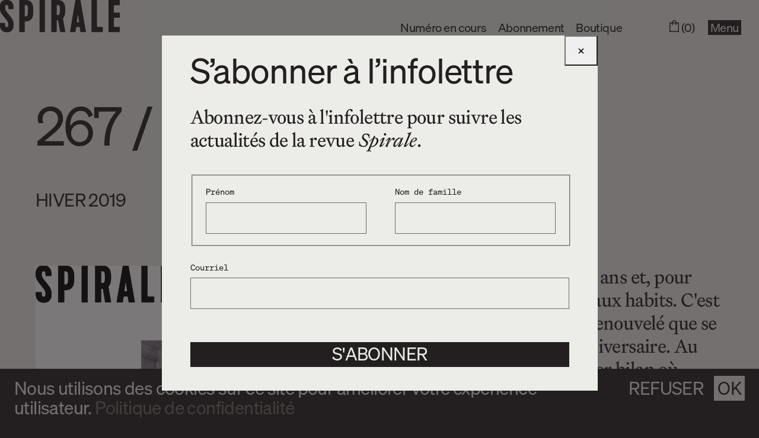

--- FILE ---
content_type: text/html; charset=UTF-8
request_url: https://magazine-spirale.com/numero/numero-267/
body_size: 18484
content:

<!DOCTYPE html>
<html lang="fr-CA">
<head>
<style type="text/css" custom="content-css"  id="site-cookie-bar-css">
            .site-cookie-bar   { position:fixed; bottom:0; left:0; width:100%; background:white; color:black; padding:1em; z-index:10; }
        
</style>
	<meta charset="UTF-8" />
	
	<meta name="HandheldFriendly" content="True">
	<meta name="MobileOptimized" content="320">
	<meta name="viewport" content="width=device-width" />
	<meta name="format-detection" content="telephone=no">
	
		<meta name="theme-color" content="#231F20" />

	<title>Spirale a 40 ans | Magazine Spirale</title>
	<link rel="profile" href="https://gmpg.org/xfn/11" />

	
		    <script id="website-fallback">
        var Web = Web || {};
        Web.Element = Web.Element || function (){ Web.Elements=Web.Elements||[]; Web.Elements.push(arguments); };
        Web.Style   = Web.Style || function (){ Web.Styles=Web.Styles||[]; Web.Styles.push(arguments); };
        Web.ready = Web.ready || function (){};
        Web.refresh = Web.refresh || function (){};
    </script>
    <meta name='robots' content='max-image-preview:large' />
	<style>img:is([sizes="auto" i], [sizes^="auto," i]) { contain-intrinsic-size: 3000px 1500px }</style>
	<link rel='stylesheet' id='dashicons-css' href='https://magazine-spirale.com/wp-includes/css/dashicons.min.css?ver=6.8.3' type='text/css' media='all' />
<link rel='stylesheet' id='acf-global-css' href='https://magazine-spirale.com/wp-content/plugins/advanced-custom-fields-pro/assets/build/css/acf-global.min.css?ver=6.4.2' type='text/css' media='all' />
<link rel='stylesheet' id='acf-input-css' href='https://magazine-spirale.com/wp-content/plugins/advanced-custom-fields-pro/assets/build/css/acf-input.min.css?ver=6.4.2' type='text/css' media='all' />
<link rel='stylesheet' id='ffto-acf-extra-field-group-css' href='https://magazine-spirale.com/wp-content/plugins/ffto-acf-extra-fields/fields/../assets/css/group.css?ver=6.8.3' type='text/css' media='all' />
<link rel='stylesheet' id='wp-codemirror-css' href='https://magazine-spirale.com/wp-includes/js/codemirror/codemirror.min.css?ver=5.29.1-alpha-ee20357' type='text/css' media='all' />
<link rel='stylesheet' id='code-editor-css' href='https://magazine-spirale.com/wp-admin/css/code-editor.min.css?ver=6.8.3' type='text/css' media='all' />
<link rel='stylesheet' id='wc-blocks-integration-css' href='https://magazine-spirale.com/wp-content/plugins/woocommerce-subscriptions/build/index.css?ver=8.3.0' type='text/css' media='all' />
<style id='wp-emoji-styles-inline-css' type='text/css'>

	img.wp-smiley, img.emoji {
		display: inline !important;
		border: none !important;
		box-shadow: none !important;
		height: 1em !important;
		width: 1em !important;
		margin: 0 0.07em !important;
		vertical-align: -0.1em !important;
		background: none !important;
		padding: 0 !important;
	}
</style>
<link rel='stylesheet' id='wp-block-library-css' href='https://magazine-spirale.com/wp-includes/css/dist/block-library/style.min.css?ver=6.8.3' type='text/css' media='all' />
<style id='classic-theme-styles-inline-css' type='text/css'>
/*! This file is auto-generated */
.wp-block-button__link{color:#fff;background-color:#32373c;border-radius:9999px;box-shadow:none;text-decoration:none;padding:calc(.667em + 2px) calc(1.333em + 2px);font-size:1.125em}.wp-block-file__button{background:#32373c;color:#fff;text-decoration:none}
</style>
<style id='woocommerce-inline-inline-css' type='text/css'>
.woocommerce form .form-row .required { visibility: visible; }
</style>
<link rel='stylesheet' id='brands-styles-css' href='https://magazine-spirale.com/wp-content/plugins/woocommerce/assets/css/brands.css?ver=9.8.5' type='text/css' media='all' />
<link rel='stylesheet' id='style-css-css' href='https://magazine-spirale.com/wp-content/themes/h9_spirale/style.css?ver=1.3.7' type='text/css' media='all' />
<script type="text/javascript" id="jquery-core-js-extra">
/* <![CDATA[ */
var code_editor_settings = {"text\/html":{"codemirror":{"indentUnit":4,"indentWithTabs":true,"inputStyle":"contenteditable","lineNumbers":true,"lineWrapping":true,"styleActiveLine":true,"continueComments":true,"extraKeys":{"Ctrl-Space":"autocomplete","Ctrl-\/":"toggleComment","Cmd-\/":"toggleComment","Alt-F":"findPersistent","Ctrl-F":"findPersistent","Cmd-F":"findPersistent"},"direction":"ltr","gutters":["CodeMirror-lint-markers"],"mode":"htmlmixed","lint":true,"autoCloseBrackets":true,"autoCloseTags":true,"matchTags":{"bothTags":true}},"csslint":{"errors":true,"box-model":true,"display-property-grouping":true,"duplicate-properties":true,"known-properties":true,"outline-none":true},"jshint":{"boss":true,"curly":true,"eqeqeq":true,"eqnull":true,"es3":true,"expr":true,"immed":true,"noarg":true,"nonbsp":true,"onevar":true,"quotmark":"single","trailing":true,"undef":true,"unused":true,"browser":true,"globals":{"_":false,"Backbone":false,"jQuery":false,"JSON":false,"wp":false}},"htmlhint":{"tagname-lowercase":true,"attr-lowercase":true,"attr-value-double-quotes":false,"doctype-first":false,"tag-pair":true,"spec-char-escape":true,"id-unique":true,"src-not-empty":true,"attr-no-duplication":true,"alt-require":true,"space-tab-mixed-disabled":"tab","attr-unsafe-chars":true,"kses":{"address":{"aria-controls":true,"aria-current":true,"aria-describedby":true,"aria-details":true,"aria-expanded":true,"aria-hidden":true,"aria-label":true,"aria-labelledby":true,"aria-live":true,"class":true,"data-*":true,"dir":true,"hidden":true,"id":true,"lang":true,"style":true,"title":true,"role":true,"xml:lang":true},"a":{"href":true,"rel":true,"rev":true,"name":true,"target":true,"download":{"valueless":"y"},"aria-controls":true,"aria-current":true,"aria-describedby":true,"aria-details":true,"aria-expanded":true,"aria-hidden":true,"aria-label":true,"aria-labelledby":true,"aria-live":true,"class":true,"data-*":true,"dir":true,"hidden":true,"id":true,"lang":true,"style":true,"title":true,"role":true,"xml:lang":true},"abbr":{"aria-controls":true,"aria-current":true,"aria-describedby":true,"aria-details":true,"aria-expanded":true,"aria-hidden":true,"aria-label":true,"aria-labelledby":true,"aria-live":true,"class":true,"data-*":true,"dir":true,"hidden":true,"id":true,"lang":true,"style":true,"title":true,"role":true,"xml:lang":true},"acronym":{"aria-controls":true,"aria-current":true,"aria-describedby":true,"aria-details":true,"aria-expanded":true,"aria-hidden":true,"aria-label":true,"aria-labelledby":true,"aria-live":true,"class":true,"data-*":true,"dir":true,"hidden":true,"id":true,"lang":true,"style":true,"title":true,"role":true,"xml:lang":true},"area":{"alt":true,"coords":true,"href":true,"nohref":true,"shape":true,"target":true,"aria-controls":true,"aria-current":true,"aria-describedby":true,"aria-details":true,"aria-expanded":true,"aria-hidden":true,"aria-label":true,"aria-labelledby":true,"aria-live":true,"class":true,"data-*":true,"dir":true,"hidden":true,"id":true,"lang":true,"style":true,"title":true,"role":true,"xml:lang":true},"article":{"align":true,"aria-controls":true,"aria-current":true,"aria-describedby":true,"aria-details":true,"aria-expanded":true,"aria-hidden":true,"aria-label":true,"aria-labelledby":true,"aria-live":true,"class":true,"data-*":true,"dir":true,"hidden":true,"id":true,"lang":true,"style":true,"title":true,"role":true,"xml:lang":true},"aside":{"align":true,"aria-controls":true,"aria-current":true,"aria-describedby":true,"aria-details":true,"aria-expanded":true,"aria-hidden":true,"aria-label":true,"aria-labelledby":true,"aria-live":true,"class":true,"data-*":true,"dir":true,"hidden":true,"id":true,"lang":true,"style":true,"title":true,"role":true,"xml:lang":true},"audio":{"autoplay":true,"controls":true,"loop":true,"muted":true,"preload":true,"src":true,"aria-controls":true,"aria-current":true,"aria-describedby":true,"aria-details":true,"aria-expanded":true,"aria-hidden":true,"aria-label":true,"aria-labelledby":true,"aria-live":true,"class":true,"data-*":true,"dir":true,"hidden":true,"id":true,"lang":true,"style":true,"title":true,"role":true,"xml:lang":true},"b":{"aria-controls":true,"aria-current":true,"aria-describedby":true,"aria-details":true,"aria-expanded":true,"aria-hidden":true,"aria-label":true,"aria-labelledby":true,"aria-live":true,"class":true,"data-*":true,"dir":true,"hidden":true,"id":true,"lang":true,"style":true,"title":true,"role":true,"xml:lang":true},"bdo":{"aria-controls":true,"aria-current":true,"aria-describedby":true,"aria-details":true,"aria-expanded":true,"aria-hidden":true,"aria-label":true,"aria-labelledby":true,"aria-live":true,"class":true,"data-*":true,"dir":true,"hidden":true,"id":true,"lang":true,"style":true,"title":true,"role":true,"xml:lang":true},"big":{"aria-controls":true,"aria-current":true,"aria-describedby":true,"aria-details":true,"aria-expanded":true,"aria-hidden":true,"aria-label":true,"aria-labelledby":true,"aria-live":true,"class":true,"data-*":true,"dir":true,"hidden":true,"id":true,"lang":true,"style":true,"title":true,"role":true,"xml:lang":true},"blockquote":{"cite":true,"aria-controls":true,"aria-current":true,"aria-describedby":true,"aria-details":true,"aria-expanded":true,"aria-hidden":true,"aria-label":true,"aria-labelledby":true,"aria-live":true,"class":true,"data-*":true,"dir":true,"hidden":true,"id":true,"lang":true,"style":true,"title":true,"role":true,"xml:lang":true},"br":{"aria-controls":true,"aria-current":true,"aria-describedby":true,"aria-details":true,"aria-expanded":true,"aria-hidden":true,"aria-label":true,"aria-labelledby":true,"aria-live":true,"class":true,"data-*":true,"dir":true,"hidden":true,"id":true,"lang":true,"style":true,"title":true,"role":true,"xml:lang":true},"button":{"disabled":true,"name":true,"type":true,"value":true,"aria-controls":true,"aria-current":true,"aria-describedby":true,"aria-details":true,"aria-expanded":true,"aria-hidden":true,"aria-label":true,"aria-labelledby":true,"aria-live":true,"class":true,"data-*":true,"dir":true,"hidden":true,"id":true,"lang":true,"style":true,"title":true,"role":true,"xml:lang":true},"caption":{"align":true,"aria-controls":true,"aria-current":true,"aria-describedby":true,"aria-details":true,"aria-expanded":true,"aria-hidden":true,"aria-label":true,"aria-labelledby":true,"aria-live":true,"class":true,"data-*":true,"dir":true,"hidden":true,"id":true,"lang":true,"style":true,"title":true,"role":true,"xml:lang":true},"cite":{"aria-controls":true,"aria-current":true,"aria-describedby":true,"aria-details":true,"aria-expanded":true,"aria-hidden":true,"aria-label":true,"aria-labelledby":true,"aria-live":true,"class":true,"data-*":true,"dir":true,"hidden":true,"id":true,"lang":true,"style":true,"title":true,"role":true,"xml:lang":true},"code":{"aria-controls":true,"aria-current":true,"aria-describedby":true,"aria-details":true,"aria-expanded":true,"aria-hidden":true,"aria-label":true,"aria-labelledby":true,"aria-live":true,"class":true,"data-*":true,"dir":true,"hidden":true,"id":true,"lang":true,"style":true,"title":true,"role":true,"xml:lang":true},"col":{"align":true,"char":true,"charoff":true,"span":true,"valign":true,"width":true,"aria-controls":true,"aria-current":true,"aria-describedby":true,"aria-details":true,"aria-expanded":true,"aria-hidden":true,"aria-label":true,"aria-labelledby":true,"aria-live":true,"class":true,"data-*":true,"dir":true,"hidden":true,"id":true,"lang":true,"style":true,"title":true,"role":true,"xml:lang":true},"colgroup":{"align":true,"char":true,"charoff":true,"span":true,"valign":true,"width":true,"aria-controls":true,"aria-current":true,"aria-describedby":true,"aria-details":true,"aria-expanded":true,"aria-hidden":true,"aria-label":true,"aria-labelledby":true,"aria-live":true,"class":true,"data-*":true,"dir":true,"hidden":true,"id":true,"lang":true,"style":true,"title":true,"role":true,"xml:lang":true},"del":{"datetime":true,"aria-controls":true,"aria-current":true,"aria-describedby":true,"aria-details":true,"aria-expanded":true,"aria-hidden":true,"aria-label":true,"aria-labelledby":true,"aria-live":true,"class":true,"data-*":true,"dir":true,"hidden":true,"id":true,"lang":true,"style":true,"title":true,"role":true,"xml:lang":true},"dd":{"aria-controls":true,"aria-current":true,"aria-describedby":true,"aria-details":true,"aria-expanded":true,"aria-hidden":true,"aria-label":true,"aria-labelledby":true,"aria-live":true,"class":true,"data-*":true,"dir":true,"hidden":true,"id":true,"lang":true,"style":true,"title":true,"role":true,"xml:lang":true},"dfn":{"aria-controls":true,"aria-current":true,"aria-describedby":true,"aria-details":true,"aria-expanded":true,"aria-hidden":true,"aria-label":true,"aria-labelledby":true,"aria-live":true,"class":true,"data-*":true,"dir":true,"hidden":true,"id":true,"lang":true,"style":true,"title":true,"role":true,"xml:lang":true},"details":{"align":true,"open":true,"aria-controls":true,"aria-current":true,"aria-describedby":true,"aria-details":true,"aria-expanded":true,"aria-hidden":true,"aria-label":true,"aria-labelledby":true,"aria-live":true,"class":true,"data-*":true,"dir":true,"hidden":true,"id":true,"lang":true,"style":true,"title":true,"role":true,"xml:lang":true},"div":{"align":true,"aria-controls":true,"aria-current":true,"aria-describedby":true,"aria-details":true,"aria-expanded":true,"aria-hidden":true,"aria-label":true,"aria-labelledby":true,"aria-live":true,"class":true,"data-*":true,"dir":true,"hidden":true,"id":true,"lang":true,"style":true,"title":true,"role":true,"xml:lang":true},"dl":{"aria-controls":true,"aria-current":true,"aria-describedby":true,"aria-details":true,"aria-expanded":true,"aria-hidden":true,"aria-label":true,"aria-labelledby":true,"aria-live":true,"class":true,"data-*":true,"dir":true,"hidden":true,"id":true,"lang":true,"style":true,"title":true,"role":true,"xml:lang":true},"dt":{"aria-controls":true,"aria-current":true,"aria-describedby":true,"aria-details":true,"aria-expanded":true,"aria-hidden":true,"aria-label":true,"aria-labelledby":true,"aria-live":true,"class":true,"data-*":true,"dir":true,"hidden":true,"id":true,"lang":true,"style":true,"title":true,"role":true,"xml:lang":true},"em":{"aria-controls":true,"aria-current":true,"aria-describedby":true,"aria-details":true,"aria-expanded":true,"aria-hidden":true,"aria-label":true,"aria-labelledby":true,"aria-live":true,"class":true,"data-*":true,"dir":true,"hidden":true,"id":true,"lang":true,"style":true,"title":true,"role":true,"xml:lang":true},"fieldset":{"aria-controls":true,"aria-current":true,"aria-describedby":true,"aria-details":true,"aria-expanded":true,"aria-hidden":true,"aria-label":true,"aria-labelledby":true,"aria-live":true,"class":true,"data-*":true,"dir":true,"hidden":true,"id":true,"lang":true,"style":true,"title":true,"role":true,"xml:lang":true},"figure":{"align":true,"aria-controls":true,"aria-current":true,"aria-describedby":true,"aria-details":true,"aria-expanded":true,"aria-hidden":true,"aria-label":true,"aria-labelledby":true,"aria-live":true,"class":true,"data-*":true,"dir":true,"hidden":true,"id":true,"lang":true,"style":true,"title":true,"role":true,"xml:lang":true},"figcaption":{"align":true,"aria-controls":true,"aria-current":true,"aria-describedby":true,"aria-details":true,"aria-expanded":true,"aria-hidden":true,"aria-label":true,"aria-labelledby":true,"aria-live":true,"class":true,"data-*":true,"dir":true,"hidden":true,"id":true,"lang":true,"style":true,"title":true,"role":true,"xml:lang":true},"font":{"color":true,"face":true,"size":true,"aria-controls":true,"aria-current":true,"aria-describedby":true,"aria-details":true,"aria-expanded":true,"aria-hidden":true,"aria-label":true,"aria-labelledby":true,"aria-live":true,"class":true,"data-*":true,"dir":true,"hidden":true,"id":true,"lang":true,"style":true,"title":true,"role":true,"xml:lang":true},"footer":{"align":true,"aria-controls":true,"aria-current":true,"aria-describedby":true,"aria-details":true,"aria-expanded":true,"aria-hidden":true,"aria-label":true,"aria-labelledby":true,"aria-live":true,"class":true,"data-*":true,"dir":true,"hidden":true,"id":true,"lang":true,"style":true,"title":true,"role":true,"xml:lang":true},"h1":{"align":true,"aria-controls":true,"aria-current":true,"aria-describedby":true,"aria-details":true,"aria-expanded":true,"aria-hidden":true,"aria-label":true,"aria-labelledby":true,"aria-live":true,"class":true,"data-*":true,"dir":true,"hidden":true,"id":true,"lang":true,"style":true,"title":true,"role":true,"xml:lang":true},"h2":{"align":true,"aria-controls":true,"aria-current":true,"aria-describedby":true,"aria-details":true,"aria-expanded":true,"aria-hidden":true,"aria-label":true,"aria-labelledby":true,"aria-live":true,"class":true,"data-*":true,"dir":true,"hidden":true,"id":true,"lang":true,"style":true,"title":true,"role":true,"xml:lang":true},"h3":{"align":true,"aria-controls":true,"aria-current":true,"aria-describedby":true,"aria-details":true,"aria-expanded":true,"aria-hidden":true,"aria-label":true,"aria-labelledby":true,"aria-live":true,"class":true,"data-*":true,"dir":true,"hidden":true,"id":true,"lang":true,"style":true,"title":true,"role":true,"xml:lang":true},"h4":{"align":true,"aria-controls":true,"aria-current":true,"aria-describedby":true,"aria-details":true,"aria-expanded":true,"aria-hidden":true,"aria-label":true,"aria-labelledby":true,"aria-live":true,"class":true,"data-*":true,"dir":true,"hidden":true,"id":true,"lang":true,"style":true,"title":true,"role":true,"xml:lang":true},"h5":{"align":true,"aria-controls":true,"aria-current":true,"aria-describedby":true,"aria-details":true,"aria-expanded":true,"aria-hidden":true,"aria-label":true,"aria-labelledby":true,"aria-live":true,"class":true,"data-*":true,"dir":true,"hidden":true,"id":true,"lang":true,"style":true,"title":true,"role":true,"xml:lang":true},"h6":{"align":true,"aria-controls":true,"aria-current":true,"aria-describedby":true,"aria-details":true,"aria-expanded":true,"aria-hidden":true,"aria-label":true,"aria-labelledby":true,"aria-live":true,"class":true,"data-*":true,"dir":true,"hidden":true,"id":true,"lang":true,"style":true,"title":true,"role":true,"xml:lang":true},"header":{"align":true,"aria-controls":true,"aria-current":true,"aria-describedby":true,"aria-details":true,"aria-expanded":true,"aria-hidden":true,"aria-label":true,"aria-labelledby":true,"aria-live":true,"class":true,"data-*":true,"dir":true,"hidden":true,"id":true,"lang":true,"style":true,"title":true,"role":true,"xml:lang":true},"hgroup":{"align":true,"aria-controls":true,"aria-current":true,"aria-describedby":true,"aria-details":true,"aria-expanded":true,"aria-hidden":true,"aria-label":true,"aria-labelledby":true,"aria-live":true,"class":true,"data-*":true,"dir":true,"hidden":true,"id":true,"lang":true,"style":true,"title":true,"role":true,"xml:lang":true},"hr":{"align":true,"noshade":true,"size":true,"width":true,"aria-controls":true,"aria-current":true,"aria-describedby":true,"aria-details":true,"aria-expanded":true,"aria-hidden":true,"aria-label":true,"aria-labelledby":true,"aria-live":true,"class":true,"data-*":true,"dir":true,"hidden":true,"id":true,"lang":true,"style":true,"title":true,"role":true,"xml:lang":true},"i":{"aria-controls":true,"aria-current":true,"aria-describedby":true,"aria-details":true,"aria-expanded":true,"aria-hidden":true,"aria-label":true,"aria-labelledby":true,"aria-live":true,"class":true,"data-*":true,"dir":true,"hidden":true,"id":true,"lang":true,"style":true,"title":true,"role":true,"xml:lang":true},"img":{"alt":true,"align":true,"border":true,"height":true,"hspace":true,"loading":true,"longdesc":true,"vspace":true,"src":true,"usemap":true,"width":true,"aria-controls":true,"aria-current":true,"aria-describedby":true,"aria-details":true,"aria-expanded":true,"aria-hidden":true,"aria-label":true,"aria-labelledby":true,"aria-live":true,"class":true,"data-*":true,"dir":true,"hidden":true,"id":true,"lang":true,"style":true,"title":true,"role":true,"xml:lang":true},"ins":{"datetime":true,"cite":true,"aria-controls":true,"aria-current":true,"aria-describedby":true,"aria-details":true,"aria-expanded":true,"aria-hidden":true,"aria-label":true,"aria-labelledby":true,"aria-live":true,"class":true,"data-*":true,"dir":true,"hidden":true,"id":true,"lang":true,"style":true,"title":true,"role":true,"xml:lang":true},"kbd":{"aria-controls":true,"aria-current":true,"aria-describedby":true,"aria-details":true,"aria-expanded":true,"aria-hidden":true,"aria-label":true,"aria-labelledby":true,"aria-live":true,"class":true,"data-*":true,"dir":true,"hidden":true,"id":true,"lang":true,"style":true,"title":true,"role":true,"xml:lang":true},"label":{"for":true,"aria-controls":true,"aria-current":true,"aria-describedby":true,"aria-details":true,"aria-expanded":true,"aria-hidden":true,"aria-label":true,"aria-labelledby":true,"aria-live":true,"class":true,"data-*":true,"dir":true,"hidden":true,"id":true,"lang":true,"style":true,"title":true,"role":true,"xml:lang":true},"legend":{"align":true,"aria-controls":true,"aria-current":true,"aria-describedby":true,"aria-details":true,"aria-expanded":true,"aria-hidden":true,"aria-label":true,"aria-labelledby":true,"aria-live":true,"class":true,"data-*":true,"dir":true,"hidden":true,"id":true,"lang":true,"style":true,"title":true,"role":true,"xml:lang":true},"li":{"align":true,"value":true,"aria-controls":true,"aria-current":true,"aria-describedby":true,"aria-details":true,"aria-expanded":true,"aria-hidden":true,"aria-label":true,"aria-labelledby":true,"aria-live":true,"class":true,"data-*":true,"dir":true,"hidden":true,"id":true,"lang":true,"style":true,"title":true,"role":true,"xml:lang":true},"main":{"align":true,"aria-controls":true,"aria-current":true,"aria-describedby":true,"aria-details":true,"aria-expanded":true,"aria-hidden":true,"aria-label":true,"aria-labelledby":true,"aria-live":true,"class":true,"data-*":true,"dir":true,"hidden":true,"id":true,"lang":true,"style":true,"title":true,"role":true,"xml:lang":true},"map":{"name":true,"aria-controls":true,"aria-current":true,"aria-describedby":true,"aria-details":true,"aria-expanded":true,"aria-hidden":true,"aria-label":true,"aria-labelledby":true,"aria-live":true,"class":true,"data-*":true,"dir":true,"hidden":true,"id":true,"lang":true,"style":true,"title":true,"role":true,"xml:lang":true},"mark":{"aria-controls":true,"aria-current":true,"aria-describedby":true,"aria-details":true,"aria-expanded":true,"aria-hidden":true,"aria-label":true,"aria-labelledby":true,"aria-live":true,"class":true,"data-*":true,"dir":true,"hidden":true,"id":true,"lang":true,"style":true,"title":true,"role":true,"xml:lang":true},"menu":{"type":true,"aria-controls":true,"aria-current":true,"aria-describedby":true,"aria-details":true,"aria-expanded":true,"aria-hidden":true,"aria-label":true,"aria-labelledby":true,"aria-live":true,"class":true,"data-*":true,"dir":true,"hidden":true,"id":true,"lang":true,"style":true,"title":true,"role":true,"xml:lang":true},"nav":{"align":true,"aria-controls":true,"aria-current":true,"aria-describedby":true,"aria-details":true,"aria-expanded":true,"aria-hidden":true,"aria-label":true,"aria-labelledby":true,"aria-live":true,"class":true,"data-*":true,"dir":true,"hidden":true,"id":true,"lang":true,"style":true,"title":true,"role":true,"xml:lang":true},"object":{"data":{"required":true,"value_callback":"_wp_kses_allow_pdf_objects"},"type":{"required":true,"values":["application\/pdf"]},"aria-controls":true,"aria-current":true,"aria-describedby":true,"aria-details":true,"aria-expanded":true,"aria-hidden":true,"aria-label":true,"aria-labelledby":true,"aria-live":true,"class":true,"data-*":true,"dir":true,"hidden":true,"id":true,"lang":true,"style":true,"title":true,"role":true,"xml:lang":true},"p":{"align":true,"aria-controls":true,"aria-current":true,"aria-describedby":true,"aria-details":true,"aria-expanded":true,"aria-hidden":true,"aria-label":true,"aria-labelledby":true,"aria-live":true,"class":true,"data-*":true,"dir":true,"hidden":true,"id":true,"lang":true,"style":true,"title":true,"role":true,"xml:lang":true},"pre":{"width":true,"aria-controls":true,"aria-current":true,"aria-describedby":true,"aria-details":true,"aria-expanded":true,"aria-hidden":true,"aria-label":true,"aria-labelledby":true,"aria-live":true,"class":true,"data-*":true,"dir":true,"hidden":true,"id":true,"lang":true,"style":true,"title":true,"role":true,"xml:lang":true},"q":{"cite":true,"aria-controls":true,"aria-current":true,"aria-describedby":true,"aria-details":true,"aria-expanded":true,"aria-hidden":true,"aria-label":true,"aria-labelledby":true,"aria-live":true,"class":true,"data-*":true,"dir":true,"hidden":true,"id":true,"lang":true,"style":true,"title":true,"role":true,"xml:lang":true},"rb":{"aria-controls":true,"aria-current":true,"aria-describedby":true,"aria-details":true,"aria-expanded":true,"aria-hidden":true,"aria-label":true,"aria-labelledby":true,"aria-live":true,"class":true,"data-*":true,"dir":true,"hidden":true,"id":true,"lang":true,"style":true,"title":true,"role":true,"xml:lang":true},"rp":{"aria-controls":true,"aria-current":true,"aria-describedby":true,"aria-details":true,"aria-expanded":true,"aria-hidden":true,"aria-label":true,"aria-labelledby":true,"aria-live":true,"class":true,"data-*":true,"dir":true,"hidden":true,"id":true,"lang":true,"style":true,"title":true,"role":true,"xml:lang":true},"rt":{"aria-controls":true,"aria-current":true,"aria-describedby":true,"aria-details":true,"aria-expanded":true,"aria-hidden":true,"aria-label":true,"aria-labelledby":true,"aria-live":true,"class":true,"data-*":true,"dir":true,"hidden":true,"id":true,"lang":true,"style":true,"title":true,"role":true,"xml:lang":true},"rtc":{"aria-controls":true,"aria-current":true,"aria-describedby":true,"aria-details":true,"aria-expanded":true,"aria-hidden":true,"aria-label":true,"aria-labelledby":true,"aria-live":true,"class":true,"data-*":true,"dir":true,"hidden":true,"id":true,"lang":true,"style":true,"title":true,"role":true,"xml:lang":true},"ruby":{"aria-controls":true,"aria-current":true,"aria-describedby":true,"aria-details":true,"aria-expanded":true,"aria-hidden":true,"aria-label":true,"aria-labelledby":true,"aria-live":true,"class":true,"data-*":true,"dir":true,"hidden":true,"id":true,"lang":true,"style":true,"title":true,"role":true,"xml:lang":true},"s":{"aria-controls":true,"aria-current":true,"aria-describedby":true,"aria-details":true,"aria-expanded":true,"aria-hidden":true,"aria-label":true,"aria-labelledby":true,"aria-live":true,"class":true,"data-*":true,"dir":true,"hidden":true,"id":true,"lang":true,"style":true,"title":true,"role":true,"xml:lang":true},"samp":{"aria-controls":true,"aria-current":true,"aria-describedby":true,"aria-details":true,"aria-expanded":true,"aria-hidden":true,"aria-label":true,"aria-labelledby":true,"aria-live":true,"class":true,"data-*":true,"dir":true,"hidden":true,"id":true,"lang":true,"style":true,"title":true,"role":true,"xml:lang":true},"span":{"align":true,"aria-controls":true,"aria-current":true,"aria-describedby":true,"aria-details":true,"aria-expanded":true,"aria-hidden":true,"aria-label":true,"aria-labelledby":true,"aria-live":true,"class":true,"data-*":true,"dir":true,"hidden":true,"id":true,"lang":true,"style":true,"title":true,"role":true,"xml:lang":true},"section":{"align":true,"aria-controls":true,"aria-current":true,"aria-describedby":true,"aria-details":true,"aria-expanded":true,"aria-hidden":true,"aria-label":true,"aria-labelledby":true,"aria-live":true,"class":true,"data-*":true,"dir":true,"hidden":true,"id":true,"lang":true,"style":true,"title":true,"role":true,"xml:lang":true},"small":{"aria-controls":true,"aria-current":true,"aria-describedby":true,"aria-details":true,"aria-expanded":true,"aria-hidden":true,"aria-label":true,"aria-labelledby":true,"aria-live":true,"class":true,"data-*":true,"dir":true,"hidden":true,"id":true,"lang":true,"style":true,"title":true,"role":true,"xml:lang":true},"strike":{"aria-controls":true,"aria-current":true,"aria-describedby":true,"aria-details":true,"aria-expanded":true,"aria-hidden":true,"aria-label":true,"aria-labelledby":true,"aria-live":true,"class":true,"data-*":true,"dir":true,"hidden":true,"id":true,"lang":true,"style":true,"title":true,"role":true,"xml:lang":true},"strong":{"aria-controls":true,"aria-current":true,"aria-describedby":true,"aria-details":true,"aria-expanded":true,"aria-hidden":true,"aria-label":true,"aria-labelledby":true,"aria-live":true,"class":true,"data-*":true,"dir":true,"hidden":true,"id":true,"lang":true,"style":true,"title":true,"role":true,"xml:lang":true},"sub":{"aria-controls":true,"aria-current":true,"aria-describedby":true,"aria-details":true,"aria-expanded":true,"aria-hidden":true,"aria-label":true,"aria-labelledby":true,"aria-live":true,"class":true,"data-*":true,"dir":true,"hidden":true,"id":true,"lang":true,"style":true,"title":true,"role":true,"xml:lang":true},"summary":{"align":true,"aria-controls":true,"aria-current":true,"aria-describedby":true,"aria-details":true,"aria-expanded":true,"aria-hidden":true,"aria-label":true,"aria-labelledby":true,"aria-live":true,"class":true,"data-*":true,"dir":true,"hidden":true,"id":true,"lang":true,"style":true,"title":true,"role":true,"xml:lang":true},"sup":{"aria-controls":true,"aria-current":true,"aria-describedby":true,"aria-details":true,"aria-expanded":true,"aria-hidden":true,"aria-label":true,"aria-labelledby":true,"aria-live":true,"class":true,"data-*":true,"dir":true,"hidden":true,"id":true,"lang":true,"style":true,"title":true,"role":true,"xml:lang":true},"table":{"align":true,"bgcolor":true,"border":true,"cellpadding":true,"cellspacing":true,"rules":true,"summary":true,"width":true,"aria-controls":true,"aria-current":true,"aria-describedby":true,"aria-details":true,"aria-expanded":true,"aria-hidden":true,"aria-label":true,"aria-labelledby":true,"aria-live":true,"class":true,"data-*":true,"dir":true,"hidden":true,"id":true,"lang":true,"style":true,"title":true,"role":true,"xml:lang":true},"tbody":{"align":true,"char":true,"charoff":true,"valign":true,"aria-controls":true,"aria-current":true,"aria-describedby":true,"aria-details":true,"aria-expanded":true,"aria-hidden":true,"aria-label":true,"aria-labelledby":true,"aria-live":true,"class":true,"data-*":true,"dir":true,"hidden":true,"id":true,"lang":true,"style":true,"title":true,"role":true,"xml:lang":true},"td":{"abbr":true,"align":true,"axis":true,"bgcolor":true,"char":true,"charoff":true,"colspan":true,"headers":true,"height":true,"nowrap":true,"rowspan":true,"scope":true,"valign":true,"width":true,"aria-controls":true,"aria-current":true,"aria-describedby":true,"aria-details":true,"aria-expanded":true,"aria-hidden":true,"aria-label":true,"aria-labelledby":true,"aria-live":true,"class":true,"data-*":true,"dir":true,"hidden":true,"id":true,"lang":true,"style":true,"title":true,"role":true,"xml:lang":true},"textarea":{"cols":true,"rows":true,"disabled":true,"name":true,"readonly":true,"aria-controls":true,"aria-current":true,"aria-describedby":true,"aria-details":true,"aria-expanded":true,"aria-hidden":true,"aria-label":true,"aria-labelledby":true,"aria-live":true,"class":true,"data-*":true,"dir":true,"hidden":true,"id":true,"lang":true,"style":true,"title":true,"role":true,"xml:lang":true},"tfoot":{"align":true,"char":true,"charoff":true,"valign":true,"aria-controls":true,"aria-current":true,"aria-describedby":true,"aria-details":true,"aria-expanded":true,"aria-hidden":true,"aria-label":true,"aria-labelledby":true,"aria-live":true,"class":true,"data-*":true,"dir":true,"hidden":true,"id":true,"lang":true,"style":true,"title":true,"role":true,"xml:lang":true},"th":{"abbr":true,"align":true,"axis":true,"bgcolor":true,"char":true,"charoff":true,"colspan":true,"headers":true,"height":true,"nowrap":true,"rowspan":true,"scope":true,"valign":true,"width":true,"aria-controls":true,"aria-current":true,"aria-describedby":true,"aria-details":true,"aria-expanded":true,"aria-hidden":true,"aria-label":true,"aria-labelledby":true,"aria-live":true,"class":true,"data-*":true,"dir":true,"hidden":true,"id":true,"lang":true,"style":true,"title":true,"role":true,"xml:lang":true},"thead":{"align":true,"char":true,"charoff":true,"valign":true,"aria-controls":true,"aria-current":true,"aria-describedby":true,"aria-details":true,"aria-expanded":true,"aria-hidden":true,"aria-label":true,"aria-labelledby":true,"aria-live":true,"class":true,"data-*":true,"dir":true,"hidden":true,"id":true,"lang":true,"style":true,"title":true,"role":true,"xml:lang":true},"title":{"aria-controls":true,"aria-current":true,"aria-describedby":true,"aria-details":true,"aria-expanded":true,"aria-hidden":true,"aria-label":true,"aria-labelledby":true,"aria-live":true,"class":true,"data-*":true,"dir":true,"hidden":true,"id":true,"lang":true,"style":true,"title":true,"role":true,"xml:lang":true},"tr":{"align":true,"bgcolor":true,"char":true,"charoff":true,"valign":true,"aria-controls":true,"aria-current":true,"aria-describedby":true,"aria-details":true,"aria-expanded":true,"aria-hidden":true,"aria-label":true,"aria-labelledby":true,"aria-live":true,"class":true,"data-*":true,"dir":true,"hidden":true,"id":true,"lang":true,"style":true,"title":true,"role":true,"xml:lang":true},"track":{"default":true,"kind":true,"label":true,"src":true,"srclang":true,"aria-controls":true,"aria-current":true,"aria-describedby":true,"aria-details":true,"aria-expanded":true,"aria-hidden":true,"aria-label":true,"aria-labelledby":true,"aria-live":true,"class":true,"data-*":true,"dir":true,"hidden":true,"id":true,"lang":true,"style":true,"title":true,"role":true,"xml:lang":true},"tt":{"aria-controls":true,"aria-current":true,"aria-describedby":true,"aria-details":true,"aria-expanded":true,"aria-hidden":true,"aria-label":true,"aria-labelledby":true,"aria-live":true,"class":true,"data-*":true,"dir":true,"hidden":true,"id":true,"lang":true,"style":true,"title":true,"role":true,"xml:lang":true},"u":{"aria-controls":true,"aria-current":true,"aria-describedby":true,"aria-details":true,"aria-expanded":true,"aria-hidden":true,"aria-label":true,"aria-labelledby":true,"aria-live":true,"class":true,"data-*":true,"dir":true,"hidden":true,"id":true,"lang":true,"style":true,"title":true,"role":true,"xml:lang":true},"ul":{"type":true,"aria-controls":true,"aria-current":true,"aria-describedby":true,"aria-details":true,"aria-expanded":true,"aria-hidden":true,"aria-label":true,"aria-labelledby":true,"aria-live":true,"class":true,"data-*":true,"dir":true,"hidden":true,"id":true,"lang":true,"style":true,"title":true,"role":true,"xml:lang":true},"ol":{"start":true,"type":true,"reversed":true,"aria-controls":true,"aria-current":true,"aria-describedby":true,"aria-details":true,"aria-expanded":true,"aria-hidden":true,"aria-label":true,"aria-labelledby":true,"aria-live":true,"class":true,"data-*":true,"dir":true,"hidden":true,"id":true,"lang":true,"style":true,"title":true,"role":true,"xml:lang":true},"var":{"aria-controls":true,"aria-current":true,"aria-describedby":true,"aria-details":true,"aria-expanded":true,"aria-hidden":true,"aria-label":true,"aria-labelledby":true,"aria-live":true,"class":true,"data-*":true,"dir":true,"hidden":true,"id":true,"lang":true,"style":true,"title":true,"role":true,"xml:lang":true},"video":{"autoplay":true,"controls":true,"height":true,"loop":true,"muted":true,"playsinline":true,"poster":true,"preload":true,"src":true,"width":true,"aria-controls":true,"aria-current":true,"aria-describedby":true,"aria-details":true,"aria-expanded":true,"aria-hidden":true,"aria-label":true,"aria-labelledby":true,"aria-live":true,"class":true,"data-*":true,"dir":true,"hidden":true,"id":true,"lang":true,"style":true,"title":true,"role":true,"xml:lang":true}}}},"text\/css":{"codemirror":{"indentUnit":4,"indentWithTabs":true,"inputStyle":"contenteditable","lineNumbers":true,"lineWrapping":true,"styleActiveLine":true,"continueComments":true,"extraKeys":{"Ctrl-Space":"autocomplete","Ctrl-\/":"toggleComment","Cmd-\/":"toggleComment","Alt-F":"findPersistent","Ctrl-F":"findPersistent","Cmd-F":"findPersistent"},"direction":"ltr","gutters":[],"mode":"text\/css","lint":false,"autoCloseBrackets":true,"matchBrackets":true},"csslint":{"errors":true,"box-model":true,"display-property-grouping":true,"duplicate-properties":true,"known-properties":true,"outline-none":true},"jshint":{"boss":true,"curly":true,"eqeqeq":true,"eqnull":true,"es3":true,"expr":true,"immed":true,"noarg":true,"nonbsp":true,"onevar":true,"quotmark":"single","trailing":true,"undef":true,"unused":true,"browser":true,"globals":{"_":false,"Backbone":false,"jQuery":false,"JSON":false,"wp":false}},"htmlhint":{"tagname-lowercase":true,"attr-lowercase":true,"attr-value-double-quotes":false,"doctype-first":false,"tag-pair":true,"spec-char-escape":true,"id-unique":true,"src-not-empty":true,"attr-no-duplication":true,"alt-require":true,"space-tab-mixed-disabled":"tab","attr-unsafe-chars":true}},"javascript":{"codemirror":{"indentUnit":4,"indentWithTabs":true,"inputStyle":"contenteditable","lineNumbers":true,"lineWrapping":true,"styleActiveLine":true,"continueComments":true,"extraKeys":{"Ctrl-Space":"autocomplete","Ctrl-\/":"toggleComment","Cmd-\/":"toggleComment","Alt-F":"findPersistent","Ctrl-F":"findPersistent","Cmd-F":"findPersistent"},"direction":"ltr","gutters":[],"mode":"javascript"},"csslint":{"errors":true,"box-model":true,"display-property-grouping":true,"duplicate-properties":true,"known-properties":true,"outline-none":true},"jshint":{"boss":true,"curly":true,"eqeqeq":true,"eqnull":true,"es3":true,"expr":true,"immed":true,"noarg":true,"nonbsp":true,"onevar":true,"quotmark":"single","trailing":true,"undef":true,"unused":true,"browser":true,"globals":{"_":false,"Backbone":false,"jQuery":false,"JSON":false,"wp":false}},"htmlhint":{"tagname-lowercase":true,"attr-lowercase":true,"attr-value-double-quotes":false,"doctype-first":false,"tag-pair":true,"spec-char-escape":true,"id-unique":true,"src-not-empty":true,"attr-no-duplication":true,"alt-require":true,"space-tab-mixed-disabled":"tab","attr-unsafe-chars":true}}};
/* ]]> */
</script>
<script type="text/javascript" src="https://magazine-spirale.com/wp-includes/js/jquery/jquery.min.js?ver=3.7.1" id="jquery-core-js"></script>
<script type="text/javascript" src="https://magazine-spirale.com/wp-includes/js/jquery/jquery-migrate.min.js?ver=3.4.1" id="jquery-migrate-js"></script>
<script type="text/javascript" src="https://magazine-spirale.com/wp-includes/js/codemirror/codemirror.min.js?ver=5.29.1-alpha-ee20357" id="wp-codemirror-js"></script>
<script type="text/javascript" src="https://magazine-spirale.com/wp-includes/js/underscore.min.js?ver=1.13.7" id="underscore-js"></script>
<script type="text/javascript" src="https://magazine-spirale.com/wp-admin/js/code-editor.min.js?ver=6.8.3" id="code-editor-js"></script>
<script type="text/javascript" id="code-editor-js-after">
/* <![CDATA[ */
jQuery.extend( wp.codeEditor.defaultSettings, {"codemirror":{"indentUnit":4,"indentWithTabs":true,"inputStyle":"contenteditable","lineNumbers":true,"lineWrapping":true,"styleActiveLine":true,"continueComments":true,"extraKeys":{"Ctrl-Space":"autocomplete","Ctrl-\/":"toggleComment","Cmd-\/":"toggleComment","Alt-F":"findPersistent","Ctrl-F":"findPersistent","Cmd-F":"findPersistent"},"direction":"ltr","gutters":["CodeMirror-lint-markers"],"mode":"htmlmixed","lint":true,"autoCloseBrackets":true,"autoCloseTags":true,"matchTags":{"bothTags":true}},"csslint":{"errors":true,"box-model":true,"display-property-grouping":true,"duplicate-properties":true,"known-properties":true,"outline-none":true},"jshint":{"boss":true,"curly":true,"eqeqeq":true,"eqnull":true,"es3":true,"expr":true,"immed":true,"noarg":true,"nonbsp":true,"onevar":true,"quotmark":"single","trailing":true,"undef":true,"unused":true,"browser":true,"globals":{"_":false,"Backbone":false,"jQuery":false,"JSON":false,"wp":false}},"htmlhint":{"tagname-lowercase":true,"attr-lowercase":true,"attr-value-double-quotes":false,"doctype-first":false,"tag-pair":true,"spec-char-escape":true,"id-unique":true,"src-not-empty":true,"attr-no-duplication":true,"alt-require":true,"space-tab-mixed-disabled":"tab","attr-unsafe-chars":true,"kses":{"address":{"aria-controls":true,"aria-current":true,"aria-describedby":true,"aria-details":true,"aria-expanded":true,"aria-hidden":true,"aria-label":true,"aria-labelledby":true,"aria-live":true,"class":true,"data-*":true,"dir":true,"hidden":true,"id":true,"lang":true,"style":true,"title":true,"role":true,"xml:lang":true},"a":{"href":true,"rel":true,"rev":true,"name":true,"target":true,"download":{"valueless":"y"},"aria-controls":true,"aria-current":true,"aria-describedby":true,"aria-details":true,"aria-expanded":true,"aria-hidden":true,"aria-label":true,"aria-labelledby":true,"aria-live":true,"class":true,"data-*":true,"dir":true,"hidden":true,"id":true,"lang":true,"style":true,"title":true,"role":true,"xml:lang":true},"abbr":{"aria-controls":true,"aria-current":true,"aria-describedby":true,"aria-details":true,"aria-expanded":true,"aria-hidden":true,"aria-label":true,"aria-labelledby":true,"aria-live":true,"class":true,"data-*":true,"dir":true,"hidden":true,"id":true,"lang":true,"style":true,"title":true,"role":true,"xml:lang":true},"acronym":{"aria-controls":true,"aria-current":true,"aria-describedby":true,"aria-details":true,"aria-expanded":true,"aria-hidden":true,"aria-label":true,"aria-labelledby":true,"aria-live":true,"class":true,"data-*":true,"dir":true,"hidden":true,"id":true,"lang":true,"style":true,"title":true,"role":true,"xml:lang":true},"area":{"alt":true,"coords":true,"href":true,"nohref":true,"shape":true,"target":true,"aria-controls":true,"aria-current":true,"aria-describedby":true,"aria-details":true,"aria-expanded":true,"aria-hidden":true,"aria-label":true,"aria-labelledby":true,"aria-live":true,"class":true,"data-*":true,"dir":true,"hidden":true,"id":true,"lang":true,"style":true,"title":true,"role":true,"xml:lang":true},"article":{"align":true,"aria-controls":true,"aria-current":true,"aria-describedby":true,"aria-details":true,"aria-expanded":true,"aria-hidden":true,"aria-label":true,"aria-labelledby":true,"aria-live":true,"class":true,"data-*":true,"dir":true,"hidden":true,"id":true,"lang":true,"style":true,"title":true,"role":true,"xml:lang":true},"aside":{"align":true,"aria-controls":true,"aria-current":true,"aria-describedby":true,"aria-details":true,"aria-expanded":true,"aria-hidden":true,"aria-label":true,"aria-labelledby":true,"aria-live":true,"class":true,"data-*":true,"dir":true,"hidden":true,"id":true,"lang":true,"style":true,"title":true,"role":true,"xml:lang":true},"audio":{"autoplay":true,"controls":true,"loop":true,"muted":true,"preload":true,"src":true,"aria-controls":true,"aria-current":true,"aria-describedby":true,"aria-details":true,"aria-expanded":true,"aria-hidden":true,"aria-label":true,"aria-labelledby":true,"aria-live":true,"class":true,"data-*":true,"dir":true,"hidden":true,"id":true,"lang":true,"style":true,"title":true,"role":true,"xml:lang":true},"b":{"aria-controls":true,"aria-current":true,"aria-describedby":true,"aria-details":true,"aria-expanded":true,"aria-hidden":true,"aria-label":true,"aria-labelledby":true,"aria-live":true,"class":true,"data-*":true,"dir":true,"hidden":true,"id":true,"lang":true,"style":true,"title":true,"role":true,"xml:lang":true},"bdo":{"aria-controls":true,"aria-current":true,"aria-describedby":true,"aria-details":true,"aria-expanded":true,"aria-hidden":true,"aria-label":true,"aria-labelledby":true,"aria-live":true,"class":true,"data-*":true,"dir":true,"hidden":true,"id":true,"lang":true,"style":true,"title":true,"role":true,"xml:lang":true},"big":{"aria-controls":true,"aria-current":true,"aria-describedby":true,"aria-details":true,"aria-expanded":true,"aria-hidden":true,"aria-label":true,"aria-labelledby":true,"aria-live":true,"class":true,"data-*":true,"dir":true,"hidden":true,"id":true,"lang":true,"style":true,"title":true,"role":true,"xml:lang":true},"blockquote":{"cite":true,"aria-controls":true,"aria-current":true,"aria-describedby":true,"aria-details":true,"aria-expanded":true,"aria-hidden":true,"aria-label":true,"aria-labelledby":true,"aria-live":true,"class":true,"data-*":true,"dir":true,"hidden":true,"id":true,"lang":true,"style":true,"title":true,"role":true,"xml:lang":true},"br":{"aria-controls":true,"aria-current":true,"aria-describedby":true,"aria-details":true,"aria-expanded":true,"aria-hidden":true,"aria-label":true,"aria-labelledby":true,"aria-live":true,"class":true,"data-*":true,"dir":true,"hidden":true,"id":true,"lang":true,"style":true,"title":true,"role":true,"xml:lang":true},"button":{"disabled":true,"name":true,"type":true,"value":true,"aria-controls":true,"aria-current":true,"aria-describedby":true,"aria-details":true,"aria-expanded":true,"aria-hidden":true,"aria-label":true,"aria-labelledby":true,"aria-live":true,"class":true,"data-*":true,"dir":true,"hidden":true,"id":true,"lang":true,"style":true,"title":true,"role":true,"xml:lang":true},"caption":{"align":true,"aria-controls":true,"aria-current":true,"aria-describedby":true,"aria-details":true,"aria-expanded":true,"aria-hidden":true,"aria-label":true,"aria-labelledby":true,"aria-live":true,"class":true,"data-*":true,"dir":true,"hidden":true,"id":true,"lang":true,"style":true,"title":true,"role":true,"xml:lang":true},"cite":{"aria-controls":true,"aria-current":true,"aria-describedby":true,"aria-details":true,"aria-expanded":true,"aria-hidden":true,"aria-label":true,"aria-labelledby":true,"aria-live":true,"class":true,"data-*":true,"dir":true,"hidden":true,"id":true,"lang":true,"style":true,"title":true,"role":true,"xml:lang":true},"code":{"aria-controls":true,"aria-current":true,"aria-describedby":true,"aria-details":true,"aria-expanded":true,"aria-hidden":true,"aria-label":true,"aria-labelledby":true,"aria-live":true,"class":true,"data-*":true,"dir":true,"hidden":true,"id":true,"lang":true,"style":true,"title":true,"role":true,"xml:lang":true},"col":{"align":true,"char":true,"charoff":true,"span":true,"valign":true,"width":true,"aria-controls":true,"aria-current":true,"aria-describedby":true,"aria-details":true,"aria-expanded":true,"aria-hidden":true,"aria-label":true,"aria-labelledby":true,"aria-live":true,"class":true,"data-*":true,"dir":true,"hidden":true,"id":true,"lang":true,"style":true,"title":true,"role":true,"xml:lang":true},"colgroup":{"align":true,"char":true,"charoff":true,"span":true,"valign":true,"width":true,"aria-controls":true,"aria-current":true,"aria-describedby":true,"aria-details":true,"aria-expanded":true,"aria-hidden":true,"aria-label":true,"aria-labelledby":true,"aria-live":true,"class":true,"data-*":true,"dir":true,"hidden":true,"id":true,"lang":true,"style":true,"title":true,"role":true,"xml:lang":true},"del":{"datetime":true,"aria-controls":true,"aria-current":true,"aria-describedby":true,"aria-details":true,"aria-expanded":true,"aria-hidden":true,"aria-label":true,"aria-labelledby":true,"aria-live":true,"class":true,"data-*":true,"dir":true,"hidden":true,"id":true,"lang":true,"style":true,"title":true,"role":true,"xml:lang":true},"dd":{"aria-controls":true,"aria-current":true,"aria-describedby":true,"aria-details":true,"aria-expanded":true,"aria-hidden":true,"aria-label":true,"aria-labelledby":true,"aria-live":true,"class":true,"data-*":true,"dir":true,"hidden":true,"id":true,"lang":true,"style":true,"title":true,"role":true,"xml:lang":true},"dfn":{"aria-controls":true,"aria-current":true,"aria-describedby":true,"aria-details":true,"aria-expanded":true,"aria-hidden":true,"aria-label":true,"aria-labelledby":true,"aria-live":true,"class":true,"data-*":true,"dir":true,"hidden":true,"id":true,"lang":true,"style":true,"title":true,"role":true,"xml:lang":true},"details":{"align":true,"open":true,"aria-controls":true,"aria-current":true,"aria-describedby":true,"aria-details":true,"aria-expanded":true,"aria-hidden":true,"aria-label":true,"aria-labelledby":true,"aria-live":true,"class":true,"data-*":true,"dir":true,"hidden":true,"id":true,"lang":true,"style":true,"title":true,"role":true,"xml:lang":true},"div":{"align":true,"aria-controls":true,"aria-current":true,"aria-describedby":true,"aria-details":true,"aria-expanded":true,"aria-hidden":true,"aria-label":true,"aria-labelledby":true,"aria-live":true,"class":true,"data-*":true,"dir":true,"hidden":true,"id":true,"lang":true,"style":true,"title":true,"role":true,"xml:lang":true},"dl":{"aria-controls":true,"aria-current":true,"aria-describedby":true,"aria-details":true,"aria-expanded":true,"aria-hidden":true,"aria-label":true,"aria-labelledby":true,"aria-live":true,"class":true,"data-*":true,"dir":true,"hidden":true,"id":true,"lang":true,"style":true,"title":true,"role":true,"xml:lang":true},"dt":{"aria-controls":true,"aria-current":true,"aria-describedby":true,"aria-details":true,"aria-expanded":true,"aria-hidden":true,"aria-label":true,"aria-labelledby":true,"aria-live":true,"class":true,"data-*":true,"dir":true,"hidden":true,"id":true,"lang":true,"style":true,"title":true,"role":true,"xml:lang":true},"em":{"aria-controls":true,"aria-current":true,"aria-describedby":true,"aria-details":true,"aria-expanded":true,"aria-hidden":true,"aria-label":true,"aria-labelledby":true,"aria-live":true,"class":true,"data-*":true,"dir":true,"hidden":true,"id":true,"lang":true,"style":true,"title":true,"role":true,"xml:lang":true},"fieldset":{"aria-controls":true,"aria-current":true,"aria-describedby":true,"aria-details":true,"aria-expanded":true,"aria-hidden":true,"aria-label":true,"aria-labelledby":true,"aria-live":true,"class":true,"data-*":true,"dir":true,"hidden":true,"id":true,"lang":true,"style":true,"title":true,"role":true,"xml:lang":true},"figure":{"align":true,"aria-controls":true,"aria-current":true,"aria-describedby":true,"aria-details":true,"aria-expanded":true,"aria-hidden":true,"aria-label":true,"aria-labelledby":true,"aria-live":true,"class":true,"data-*":true,"dir":true,"hidden":true,"id":true,"lang":true,"style":true,"title":true,"role":true,"xml:lang":true},"figcaption":{"align":true,"aria-controls":true,"aria-current":true,"aria-describedby":true,"aria-details":true,"aria-expanded":true,"aria-hidden":true,"aria-label":true,"aria-labelledby":true,"aria-live":true,"class":true,"data-*":true,"dir":true,"hidden":true,"id":true,"lang":true,"style":true,"title":true,"role":true,"xml:lang":true},"font":{"color":true,"face":true,"size":true,"aria-controls":true,"aria-current":true,"aria-describedby":true,"aria-details":true,"aria-expanded":true,"aria-hidden":true,"aria-label":true,"aria-labelledby":true,"aria-live":true,"class":true,"data-*":true,"dir":true,"hidden":true,"id":true,"lang":true,"style":true,"title":true,"role":true,"xml:lang":true},"footer":{"align":true,"aria-controls":true,"aria-current":true,"aria-describedby":true,"aria-details":true,"aria-expanded":true,"aria-hidden":true,"aria-label":true,"aria-labelledby":true,"aria-live":true,"class":true,"data-*":true,"dir":true,"hidden":true,"id":true,"lang":true,"style":true,"title":true,"role":true,"xml:lang":true},"h1":{"align":true,"aria-controls":true,"aria-current":true,"aria-describedby":true,"aria-details":true,"aria-expanded":true,"aria-hidden":true,"aria-label":true,"aria-labelledby":true,"aria-live":true,"class":true,"data-*":true,"dir":true,"hidden":true,"id":true,"lang":true,"style":true,"title":true,"role":true,"xml:lang":true},"h2":{"align":true,"aria-controls":true,"aria-current":true,"aria-describedby":true,"aria-details":true,"aria-expanded":true,"aria-hidden":true,"aria-label":true,"aria-labelledby":true,"aria-live":true,"class":true,"data-*":true,"dir":true,"hidden":true,"id":true,"lang":true,"style":true,"title":true,"role":true,"xml:lang":true},"h3":{"align":true,"aria-controls":true,"aria-current":true,"aria-describedby":true,"aria-details":true,"aria-expanded":true,"aria-hidden":true,"aria-label":true,"aria-labelledby":true,"aria-live":true,"class":true,"data-*":true,"dir":true,"hidden":true,"id":true,"lang":true,"style":true,"title":true,"role":true,"xml:lang":true},"h4":{"align":true,"aria-controls":true,"aria-current":true,"aria-describedby":true,"aria-details":true,"aria-expanded":true,"aria-hidden":true,"aria-label":true,"aria-labelledby":true,"aria-live":true,"class":true,"data-*":true,"dir":true,"hidden":true,"id":true,"lang":true,"style":true,"title":true,"role":true,"xml:lang":true},"h5":{"align":true,"aria-controls":true,"aria-current":true,"aria-describedby":true,"aria-details":true,"aria-expanded":true,"aria-hidden":true,"aria-label":true,"aria-labelledby":true,"aria-live":true,"class":true,"data-*":true,"dir":true,"hidden":true,"id":true,"lang":true,"style":true,"title":true,"role":true,"xml:lang":true},"h6":{"align":true,"aria-controls":true,"aria-current":true,"aria-describedby":true,"aria-details":true,"aria-expanded":true,"aria-hidden":true,"aria-label":true,"aria-labelledby":true,"aria-live":true,"class":true,"data-*":true,"dir":true,"hidden":true,"id":true,"lang":true,"style":true,"title":true,"role":true,"xml:lang":true},"header":{"align":true,"aria-controls":true,"aria-current":true,"aria-describedby":true,"aria-details":true,"aria-expanded":true,"aria-hidden":true,"aria-label":true,"aria-labelledby":true,"aria-live":true,"class":true,"data-*":true,"dir":true,"hidden":true,"id":true,"lang":true,"style":true,"title":true,"role":true,"xml:lang":true},"hgroup":{"align":true,"aria-controls":true,"aria-current":true,"aria-describedby":true,"aria-details":true,"aria-expanded":true,"aria-hidden":true,"aria-label":true,"aria-labelledby":true,"aria-live":true,"class":true,"data-*":true,"dir":true,"hidden":true,"id":true,"lang":true,"style":true,"title":true,"role":true,"xml:lang":true},"hr":{"align":true,"noshade":true,"size":true,"width":true,"aria-controls":true,"aria-current":true,"aria-describedby":true,"aria-details":true,"aria-expanded":true,"aria-hidden":true,"aria-label":true,"aria-labelledby":true,"aria-live":true,"class":true,"data-*":true,"dir":true,"hidden":true,"id":true,"lang":true,"style":true,"title":true,"role":true,"xml:lang":true},"i":{"aria-controls":true,"aria-current":true,"aria-describedby":true,"aria-details":true,"aria-expanded":true,"aria-hidden":true,"aria-label":true,"aria-labelledby":true,"aria-live":true,"class":true,"data-*":true,"dir":true,"hidden":true,"id":true,"lang":true,"style":true,"title":true,"role":true,"xml:lang":true},"img":{"alt":true,"align":true,"border":true,"height":true,"hspace":true,"loading":true,"longdesc":true,"vspace":true,"src":true,"usemap":true,"width":true,"aria-controls":true,"aria-current":true,"aria-describedby":true,"aria-details":true,"aria-expanded":true,"aria-hidden":true,"aria-label":true,"aria-labelledby":true,"aria-live":true,"class":true,"data-*":true,"dir":true,"hidden":true,"id":true,"lang":true,"style":true,"title":true,"role":true,"xml:lang":true},"ins":{"datetime":true,"cite":true,"aria-controls":true,"aria-current":true,"aria-describedby":true,"aria-details":true,"aria-expanded":true,"aria-hidden":true,"aria-label":true,"aria-labelledby":true,"aria-live":true,"class":true,"data-*":true,"dir":true,"hidden":true,"id":true,"lang":true,"style":true,"title":true,"role":true,"xml:lang":true},"kbd":{"aria-controls":true,"aria-current":true,"aria-describedby":true,"aria-details":true,"aria-expanded":true,"aria-hidden":true,"aria-label":true,"aria-labelledby":true,"aria-live":true,"class":true,"data-*":true,"dir":true,"hidden":true,"id":true,"lang":true,"style":true,"title":true,"role":true,"xml:lang":true},"label":{"for":true,"aria-controls":true,"aria-current":true,"aria-describedby":true,"aria-details":true,"aria-expanded":true,"aria-hidden":true,"aria-label":true,"aria-labelledby":true,"aria-live":true,"class":true,"data-*":true,"dir":true,"hidden":true,"id":true,"lang":true,"style":true,"title":true,"role":true,"xml:lang":true},"legend":{"align":true,"aria-controls":true,"aria-current":true,"aria-describedby":true,"aria-details":true,"aria-expanded":true,"aria-hidden":true,"aria-label":true,"aria-labelledby":true,"aria-live":true,"class":true,"data-*":true,"dir":true,"hidden":true,"id":true,"lang":true,"style":true,"title":true,"role":true,"xml:lang":true},"li":{"align":true,"value":true,"aria-controls":true,"aria-current":true,"aria-describedby":true,"aria-details":true,"aria-expanded":true,"aria-hidden":true,"aria-label":true,"aria-labelledby":true,"aria-live":true,"class":true,"data-*":true,"dir":true,"hidden":true,"id":true,"lang":true,"style":true,"title":true,"role":true,"xml:lang":true},"main":{"align":true,"aria-controls":true,"aria-current":true,"aria-describedby":true,"aria-details":true,"aria-expanded":true,"aria-hidden":true,"aria-label":true,"aria-labelledby":true,"aria-live":true,"class":true,"data-*":true,"dir":true,"hidden":true,"id":true,"lang":true,"style":true,"title":true,"role":true,"xml:lang":true},"map":{"name":true,"aria-controls":true,"aria-current":true,"aria-describedby":true,"aria-details":true,"aria-expanded":true,"aria-hidden":true,"aria-label":true,"aria-labelledby":true,"aria-live":true,"class":true,"data-*":true,"dir":true,"hidden":true,"id":true,"lang":true,"style":true,"title":true,"role":true,"xml:lang":true},"mark":{"aria-controls":true,"aria-current":true,"aria-describedby":true,"aria-details":true,"aria-expanded":true,"aria-hidden":true,"aria-label":true,"aria-labelledby":true,"aria-live":true,"class":true,"data-*":true,"dir":true,"hidden":true,"id":true,"lang":true,"style":true,"title":true,"role":true,"xml:lang":true},"menu":{"type":true,"aria-controls":true,"aria-current":true,"aria-describedby":true,"aria-details":true,"aria-expanded":true,"aria-hidden":true,"aria-label":true,"aria-labelledby":true,"aria-live":true,"class":true,"data-*":true,"dir":true,"hidden":true,"id":true,"lang":true,"style":true,"title":true,"role":true,"xml:lang":true},"nav":{"align":true,"aria-controls":true,"aria-current":true,"aria-describedby":true,"aria-details":true,"aria-expanded":true,"aria-hidden":true,"aria-label":true,"aria-labelledby":true,"aria-live":true,"class":true,"data-*":true,"dir":true,"hidden":true,"id":true,"lang":true,"style":true,"title":true,"role":true,"xml:lang":true},"object":{"data":{"required":true,"value_callback":"_wp_kses_allow_pdf_objects"},"type":{"required":true,"values":["application\/pdf"]},"aria-controls":true,"aria-current":true,"aria-describedby":true,"aria-details":true,"aria-expanded":true,"aria-hidden":true,"aria-label":true,"aria-labelledby":true,"aria-live":true,"class":true,"data-*":true,"dir":true,"hidden":true,"id":true,"lang":true,"style":true,"title":true,"role":true,"xml:lang":true},"p":{"align":true,"aria-controls":true,"aria-current":true,"aria-describedby":true,"aria-details":true,"aria-expanded":true,"aria-hidden":true,"aria-label":true,"aria-labelledby":true,"aria-live":true,"class":true,"data-*":true,"dir":true,"hidden":true,"id":true,"lang":true,"style":true,"title":true,"role":true,"xml:lang":true},"pre":{"width":true,"aria-controls":true,"aria-current":true,"aria-describedby":true,"aria-details":true,"aria-expanded":true,"aria-hidden":true,"aria-label":true,"aria-labelledby":true,"aria-live":true,"class":true,"data-*":true,"dir":true,"hidden":true,"id":true,"lang":true,"style":true,"title":true,"role":true,"xml:lang":true},"q":{"cite":true,"aria-controls":true,"aria-current":true,"aria-describedby":true,"aria-details":true,"aria-expanded":true,"aria-hidden":true,"aria-label":true,"aria-labelledby":true,"aria-live":true,"class":true,"data-*":true,"dir":true,"hidden":true,"id":true,"lang":true,"style":true,"title":true,"role":true,"xml:lang":true},"rb":{"aria-controls":true,"aria-current":true,"aria-describedby":true,"aria-details":true,"aria-expanded":true,"aria-hidden":true,"aria-label":true,"aria-labelledby":true,"aria-live":true,"class":true,"data-*":true,"dir":true,"hidden":true,"id":true,"lang":true,"style":true,"title":true,"role":true,"xml:lang":true},"rp":{"aria-controls":true,"aria-current":true,"aria-describedby":true,"aria-details":true,"aria-expanded":true,"aria-hidden":true,"aria-label":true,"aria-labelledby":true,"aria-live":true,"class":true,"data-*":true,"dir":true,"hidden":true,"id":true,"lang":true,"style":true,"title":true,"role":true,"xml:lang":true},"rt":{"aria-controls":true,"aria-current":true,"aria-describedby":true,"aria-details":true,"aria-expanded":true,"aria-hidden":true,"aria-label":true,"aria-labelledby":true,"aria-live":true,"class":true,"data-*":true,"dir":true,"hidden":true,"id":true,"lang":true,"style":true,"title":true,"role":true,"xml:lang":true},"rtc":{"aria-controls":true,"aria-current":true,"aria-describedby":true,"aria-details":true,"aria-expanded":true,"aria-hidden":true,"aria-label":true,"aria-labelledby":true,"aria-live":true,"class":true,"data-*":true,"dir":true,"hidden":true,"id":true,"lang":true,"style":true,"title":true,"role":true,"xml:lang":true},"ruby":{"aria-controls":true,"aria-current":true,"aria-describedby":true,"aria-details":true,"aria-expanded":true,"aria-hidden":true,"aria-label":true,"aria-labelledby":true,"aria-live":true,"class":true,"data-*":true,"dir":true,"hidden":true,"id":true,"lang":true,"style":true,"title":true,"role":true,"xml:lang":true},"s":{"aria-controls":true,"aria-current":true,"aria-describedby":true,"aria-details":true,"aria-expanded":true,"aria-hidden":true,"aria-label":true,"aria-labelledby":true,"aria-live":true,"class":true,"data-*":true,"dir":true,"hidden":true,"id":true,"lang":true,"style":true,"title":true,"role":true,"xml:lang":true},"samp":{"aria-controls":true,"aria-current":true,"aria-describedby":true,"aria-details":true,"aria-expanded":true,"aria-hidden":true,"aria-label":true,"aria-labelledby":true,"aria-live":true,"class":true,"data-*":true,"dir":true,"hidden":true,"id":true,"lang":true,"style":true,"title":true,"role":true,"xml:lang":true},"span":{"align":true,"aria-controls":true,"aria-current":true,"aria-describedby":true,"aria-details":true,"aria-expanded":true,"aria-hidden":true,"aria-label":true,"aria-labelledby":true,"aria-live":true,"class":true,"data-*":true,"dir":true,"hidden":true,"id":true,"lang":true,"style":true,"title":true,"role":true,"xml:lang":true},"section":{"align":true,"aria-controls":true,"aria-current":true,"aria-describedby":true,"aria-details":true,"aria-expanded":true,"aria-hidden":true,"aria-label":true,"aria-labelledby":true,"aria-live":true,"class":true,"data-*":true,"dir":true,"hidden":true,"id":true,"lang":true,"style":true,"title":true,"role":true,"xml:lang":true},"small":{"aria-controls":true,"aria-current":true,"aria-describedby":true,"aria-details":true,"aria-expanded":true,"aria-hidden":true,"aria-label":true,"aria-labelledby":true,"aria-live":true,"class":true,"data-*":true,"dir":true,"hidden":true,"id":true,"lang":true,"style":true,"title":true,"role":true,"xml:lang":true},"strike":{"aria-controls":true,"aria-current":true,"aria-describedby":true,"aria-details":true,"aria-expanded":true,"aria-hidden":true,"aria-label":true,"aria-labelledby":true,"aria-live":true,"class":true,"data-*":true,"dir":true,"hidden":true,"id":true,"lang":true,"style":true,"title":true,"role":true,"xml:lang":true},"strong":{"aria-controls":true,"aria-current":true,"aria-describedby":true,"aria-details":true,"aria-expanded":true,"aria-hidden":true,"aria-label":true,"aria-labelledby":true,"aria-live":true,"class":true,"data-*":true,"dir":true,"hidden":true,"id":true,"lang":true,"style":true,"title":true,"role":true,"xml:lang":true},"sub":{"aria-controls":true,"aria-current":true,"aria-describedby":true,"aria-details":true,"aria-expanded":true,"aria-hidden":true,"aria-label":true,"aria-labelledby":true,"aria-live":true,"class":true,"data-*":true,"dir":true,"hidden":true,"id":true,"lang":true,"style":true,"title":true,"role":true,"xml:lang":true},"summary":{"align":true,"aria-controls":true,"aria-current":true,"aria-describedby":true,"aria-details":true,"aria-expanded":true,"aria-hidden":true,"aria-label":true,"aria-labelledby":true,"aria-live":true,"class":true,"data-*":true,"dir":true,"hidden":true,"id":true,"lang":true,"style":true,"title":true,"role":true,"xml:lang":true},"sup":{"aria-controls":true,"aria-current":true,"aria-describedby":true,"aria-details":true,"aria-expanded":true,"aria-hidden":true,"aria-label":true,"aria-labelledby":true,"aria-live":true,"class":true,"data-*":true,"dir":true,"hidden":true,"id":true,"lang":true,"style":true,"title":true,"role":true,"xml:lang":true},"table":{"align":true,"bgcolor":true,"border":true,"cellpadding":true,"cellspacing":true,"rules":true,"summary":true,"width":true,"aria-controls":true,"aria-current":true,"aria-describedby":true,"aria-details":true,"aria-expanded":true,"aria-hidden":true,"aria-label":true,"aria-labelledby":true,"aria-live":true,"class":true,"data-*":true,"dir":true,"hidden":true,"id":true,"lang":true,"style":true,"title":true,"role":true,"xml:lang":true},"tbody":{"align":true,"char":true,"charoff":true,"valign":true,"aria-controls":true,"aria-current":true,"aria-describedby":true,"aria-details":true,"aria-expanded":true,"aria-hidden":true,"aria-label":true,"aria-labelledby":true,"aria-live":true,"class":true,"data-*":true,"dir":true,"hidden":true,"id":true,"lang":true,"style":true,"title":true,"role":true,"xml:lang":true},"td":{"abbr":true,"align":true,"axis":true,"bgcolor":true,"char":true,"charoff":true,"colspan":true,"headers":true,"height":true,"nowrap":true,"rowspan":true,"scope":true,"valign":true,"width":true,"aria-controls":true,"aria-current":true,"aria-describedby":true,"aria-details":true,"aria-expanded":true,"aria-hidden":true,"aria-label":true,"aria-labelledby":true,"aria-live":true,"class":true,"data-*":true,"dir":true,"hidden":true,"id":true,"lang":true,"style":true,"title":true,"role":true,"xml:lang":true},"textarea":{"cols":true,"rows":true,"disabled":true,"name":true,"readonly":true,"aria-controls":true,"aria-current":true,"aria-describedby":true,"aria-details":true,"aria-expanded":true,"aria-hidden":true,"aria-label":true,"aria-labelledby":true,"aria-live":true,"class":true,"data-*":true,"dir":true,"hidden":true,"id":true,"lang":true,"style":true,"title":true,"role":true,"xml:lang":true},"tfoot":{"align":true,"char":true,"charoff":true,"valign":true,"aria-controls":true,"aria-current":true,"aria-describedby":true,"aria-details":true,"aria-expanded":true,"aria-hidden":true,"aria-label":true,"aria-labelledby":true,"aria-live":true,"class":true,"data-*":true,"dir":true,"hidden":true,"id":true,"lang":true,"style":true,"title":true,"role":true,"xml:lang":true},"th":{"abbr":true,"align":true,"axis":true,"bgcolor":true,"char":true,"charoff":true,"colspan":true,"headers":true,"height":true,"nowrap":true,"rowspan":true,"scope":true,"valign":true,"width":true,"aria-controls":true,"aria-current":true,"aria-describedby":true,"aria-details":true,"aria-expanded":true,"aria-hidden":true,"aria-label":true,"aria-labelledby":true,"aria-live":true,"class":true,"data-*":true,"dir":true,"hidden":true,"id":true,"lang":true,"style":true,"title":true,"role":true,"xml:lang":true},"thead":{"align":true,"char":true,"charoff":true,"valign":true,"aria-controls":true,"aria-current":true,"aria-describedby":true,"aria-details":true,"aria-expanded":true,"aria-hidden":true,"aria-label":true,"aria-labelledby":true,"aria-live":true,"class":true,"data-*":true,"dir":true,"hidden":true,"id":true,"lang":true,"style":true,"title":true,"role":true,"xml:lang":true},"title":{"aria-controls":true,"aria-current":true,"aria-describedby":true,"aria-details":true,"aria-expanded":true,"aria-hidden":true,"aria-label":true,"aria-labelledby":true,"aria-live":true,"class":true,"data-*":true,"dir":true,"hidden":true,"id":true,"lang":true,"style":true,"title":true,"role":true,"xml:lang":true},"tr":{"align":true,"bgcolor":true,"char":true,"charoff":true,"valign":true,"aria-controls":true,"aria-current":true,"aria-describedby":true,"aria-details":true,"aria-expanded":true,"aria-hidden":true,"aria-label":true,"aria-labelledby":true,"aria-live":true,"class":true,"data-*":true,"dir":true,"hidden":true,"id":true,"lang":true,"style":true,"title":true,"role":true,"xml:lang":true},"track":{"default":true,"kind":true,"label":true,"src":true,"srclang":true,"aria-controls":true,"aria-current":true,"aria-describedby":true,"aria-details":true,"aria-expanded":true,"aria-hidden":true,"aria-label":true,"aria-labelledby":true,"aria-live":true,"class":true,"data-*":true,"dir":true,"hidden":true,"id":true,"lang":true,"style":true,"title":true,"role":true,"xml:lang":true},"tt":{"aria-controls":true,"aria-current":true,"aria-describedby":true,"aria-details":true,"aria-expanded":true,"aria-hidden":true,"aria-label":true,"aria-labelledby":true,"aria-live":true,"class":true,"data-*":true,"dir":true,"hidden":true,"id":true,"lang":true,"style":true,"title":true,"role":true,"xml:lang":true},"u":{"aria-controls":true,"aria-current":true,"aria-describedby":true,"aria-details":true,"aria-expanded":true,"aria-hidden":true,"aria-label":true,"aria-labelledby":true,"aria-live":true,"class":true,"data-*":true,"dir":true,"hidden":true,"id":true,"lang":true,"style":true,"title":true,"role":true,"xml:lang":true},"ul":{"type":true,"aria-controls":true,"aria-current":true,"aria-describedby":true,"aria-details":true,"aria-expanded":true,"aria-hidden":true,"aria-label":true,"aria-labelledby":true,"aria-live":true,"class":true,"data-*":true,"dir":true,"hidden":true,"id":true,"lang":true,"style":true,"title":true,"role":true,"xml:lang":true},"ol":{"start":true,"type":true,"reversed":true,"aria-controls":true,"aria-current":true,"aria-describedby":true,"aria-details":true,"aria-expanded":true,"aria-hidden":true,"aria-label":true,"aria-labelledby":true,"aria-live":true,"class":true,"data-*":true,"dir":true,"hidden":true,"id":true,"lang":true,"style":true,"title":true,"role":true,"xml:lang":true},"var":{"aria-controls":true,"aria-current":true,"aria-describedby":true,"aria-details":true,"aria-expanded":true,"aria-hidden":true,"aria-label":true,"aria-labelledby":true,"aria-live":true,"class":true,"data-*":true,"dir":true,"hidden":true,"id":true,"lang":true,"style":true,"title":true,"role":true,"xml:lang":true},"video":{"autoplay":true,"controls":true,"height":true,"loop":true,"muted":true,"playsinline":true,"poster":true,"preload":true,"src":true,"width":true,"aria-controls":true,"aria-current":true,"aria-describedby":true,"aria-details":true,"aria-expanded":true,"aria-hidden":true,"aria-label":true,"aria-labelledby":true,"aria-live":true,"class":true,"data-*":true,"dir":true,"hidden":true,"id":true,"lang":true,"style":true,"title":true,"role":true,"xml:lang":true}}}} );
jQuery.extend( wp.codeEditor.defaultSettings, {"codemirror":{"indentUnit":4,"indentWithTabs":true,"inputStyle":"contenteditable","lineNumbers":true,"lineWrapping":true,"styleActiveLine":true,"continueComments":true,"extraKeys":{"Ctrl-Space":"autocomplete","Ctrl-\/":"toggleComment","Cmd-\/":"toggleComment","Alt-F":"findPersistent","Ctrl-F":"findPersistent","Cmd-F":"findPersistent"},"direction":"ltr","gutters":[],"mode":"text\/css","lint":false,"autoCloseBrackets":true,"matchBrackets":true},"csslint":{"errors":true,"box-model":true,"display-property-grouping":true,"duplicate-properties":true,"known-properties":true,"outline-none":true},"jshint":{"boss":true,"curly":true,"eqeqeq":true,"eqnull":true,"es3":true,"expr":true,"immed":true,"noarg":true,"nonbsp":true,"onevar":true,"quotmark":"single","trailing":true,"undef":true,"unused":true,"browser":true,"globals":{"_":false,"Backbone":false,"jQuery":false,"JSON":false,"wp":false}},"htmlhint":{"tagname-lowercase":true,"attr-lowercase":true,"attr-value-double-quotes":false,"doctype-first":false,"tag-pair":true,"spec-char-escape":true,"id-unique":true,"src-not-empty":true,"attr-no-duplication":true,"alt-require":true,"space-tab-mixed-disabled":"tab","attr-unsafe-chars":true}} );
jQuery.extend( wp.codeEditor.defaultSettings, {"codemirror":{"indentUnit":4,"indentWithTabs":true,"inputStyle":"contenteditable","lineNumbers":true,"lineWrapping":true,"styleActiveLine":true,"continueComments":true,"extraKeys":{"Ctrl-Space":"autocomplete","Ctrl-\/":"toggleComment","Cmd-\/":"toggleComment","Alt-F":"findPersistent","Ctrl-F":"findPersistent","Cmd-F":"findPersistent"},"direction":"ltr","gutters":[],"mode":"javascript"},"csslint":{"errors":true,"box-model":true,"display-property-grouping":true,"duplicate-properties":true,"known-properties":true,"outline-none":true},"jshint":{"boss":true,"curly":true,"eqeqeq":true,"eqnull":true,"es3":true,"expr":true,"immed":true,"noarg":true,"nonbsp":true,"onevar":true,"quotmark":"single","trailing":true,"undef":true,"unused":true,"browser":true,"globals":{"_":false,"Backbone":false,"jQuery":false,"JSON":false,"wp":false}},"htmlhint":{"tagname-lowercase":true,"attr-lowercase":true,"attr-value-double-quotes":false,"doctype-first":false,"tag-pair":true,"spec-char-escape":true,"id-unique":true,"src-not-empty":true,"attr-no-duplication":true,"alt-require":true,"space-tab-mixed-disabled":"tab","attr-unsafe-chars":true}} );
/* ]]> */
</script>
<script type="text/javascript" src="https://magazine-spirale.com/wp-includes/js/codemirror/htmlhint.js?ver=0.9.14-xwp" id="htmlhint-js"></script>
<script type="text/javascript" src="https://magazine-spirale.com/wp-includes/js/codemirror/csslint.js?ver=1.0.5" id="csslint-js"></script>
<script type="text/javascript" src="https://magazine-spirale.com/wp-includes/js/codemirror/esprima.js?ver=4.0.0" id="esprima-js"></script>
<script type="text/javascript" src="https://magazine-spirale.com/wp-includes/js/codemirror/fakejshint.js?ver=2.9.5" id="jshint-js"></script>
<script type="text/javascript" src="https://magazine-spirale.com/wp-includes/js/codemirror/htmlhint-kses.js?ver=6.8.3" id="htmlhint-kses-js"></script>
<script type="text/javascript" id="utils-js-extra">
/* <![CDATA[ */
var userSettings = {"url":"\/","uid":"0","time":"1769115826","secure":"1"};
/* ]]> */
</script>
<script type="text/javascript" src="https://magazine-spirale.com/wp-includes/js/utils.min.js?ver=6.8.3" id="utils-js"></script>
<script type="text/javascript" src="https://magazine-spirale.com/wp-content/plugins/woocommerce/assets/js/jquery-blockui/jquery.blockUI.min.js?ver=2.7.0-wc.9.8.5" id="jquery-blockui-js" defer="defer" data-wp-strategy="defer"></script>
<script type="text/javascript" id="wc-add-to-cart-js-extra">
/* <![CDATA[ */
var wc_add_to_cart_params = {"ajax_url":"\/wp-admin\/admin-ajax.php","wc_ajax_url":"\/?wc-ajax=%%endpoint%%","i18n_view_cart":"Voir le panier","cart_url":"https:\/\/magazine-spirale.com\/panier\/","is_cart":"","cart_redirect_after_add":"no"};
/* ]]> */
</script>
<script type="text/javascript" src="https://magazine-spirale.com/wp-content/plugins/woocommerce/assets/js/frontend/add-to-cart.min.js?ver=9.8.5" id="wc-add-to-cart-js" defer="defer" data-wp-strategy="defer"></script>
<script type="text/javascript" src="https://magazine-spirale.com/wp-content/plugins/woocommerce/assets/js/js-cookie/js.cookie.min.js?ver=2.1.4-wc.9.8.5" id="js-cookie-js" defer="defer" data-wp-strategy="defer"></script>
<script type="text/javascript" id="woocommerce-js-extra">
/* <![CDATA[ */
var woocommerce_params = {"ajax_url":"\/wp-admin\/admin-ajax.php","wc_ajax_url":"\/?wc-ajax=%%endpoint%%","i18n_password_show":"Afficher le mot de passe","i18n_password_hide":"Cacher le mot de passe"};
/* ]]> */
</script>
<script type="text/javascript" src="https://magazine-spirale.com/wp-content/plugins/woocommerce/assets/js/frontend/woocommerce.min.js?ver=9.8.5" id="woocommerce-js" defer="defer" data-wp-strategy="defer"></script>
<script type="text/javascript" id="WCPAY_ASSETS-js-extra">
/* <![CDATA[ */
var wcpayAssets = {"url":"https:\/\/magazine-spirale.com\/wp-content\/plugins\/woocommerce-payments\/dist\/"};
/* ]]> */
</script>
<script type="text/javascript" id="theme_settings-js-after">
/* <![CDATA[ */
var theme_settings = {
    "version": "1.3.7",
    "is_wp": true,
    "is_dev": false,
    "is_debug": false,
    "is_logged_in": false,
    "url": "https:\/\/magazine-spirale.com\/numero\/numero-267",
    "home_url": "https:\/\/magazine-spirale.com",
    "page_title": "Spirale a 40 ans",
    "images": "https:\/\/magazine-spirale.com\/wp-content\/themes\/h9_spirale\/assets\/images\/",
    "scripts": "https:\/\/magazine-spirale.com\/wp-content\/themes\/h9_spirale\/assets\/js\/dist\/",
    "styles": "https:\/\/magazine-spirale.com\/wp-content\/themes\/h9_spirale\/",
    "time_php": 1769115826682,
    "cookie_prefix": "spirale_"
};
/* ]]> */
</script>
<script type="text/javascript" src="https://magazine-spirale.com/wp-content/themes/h9_spirale/assets/js/dist/app.js?ver=1.3.7" id="app-js-js"></script>
<link rel="https://api.w.org/" href="https://magazine-spirale.com/wp-json/" /><link rel="alternate" title="JSON" type="application/json" href="https://magazine-spirale.com/wp-json/wp/v2/spirale-issue/19726" /><link rel="EditURI" type="application/rsd+xml" title="RSD" href="https://magazine-spirale.com/xmlrpc.php?rsd" />
<meta name="generator" content="WordPress 6.8.3" />
<meta name="generator" content="WooCommerce 9.8.5" />
<link rel="canonical" href="https://magazine-spirale.com/numero/numero-267/" />
<link rel='shortlink' href='https://magazine-spirale.com/?p=19726' />
<link rel="alternate" title="oEmbed (JSON)" type="application/json+oembed" href="https://magazine-spirale.com/wp-json/oembed/1.0/embed?url=https%3A%2F%2Fmagazine-spirale.com%2Fnumero%2Fnumero-267%2F" />
<link rel="alternate" title="oEmbed (XML)" type="text/xml+oembed" href="https://magazine-spirale.com/wp-json/oembed/1.0/embed?url=https%3A%2F%2Fmagazine-spirale.com%2Fnumero%2Fnumero-267%2F&#038;format=xml" />

	<meta property="og:title" content="267 / Spirale a 40 ans">
	<meta name="twitter:title" content="267 / Spirale a 40 ans">
	<meta name="description" content="Fond&eacute;e en 1979, Spirale est une revue culturelle qui s&#039;int&eacute;resse &agrave; l&#039;actualit&eacute; des arts, des lettres et des sciences humaines dans une perspective litt&eacute;raire, analytique et critique. Publiant trois num&eacute;ros par ann&eacute;e, la revue rassemble des textes portant sur des enjeux esth&eacute;tiques, sociaux, &eacute;thiques, politiques et th&eacute;oriques de la production intellectuelle artistique contemporaine, et privil&eacute;gie les formes d&#039;&eacute;criture au croisement de la critique et de l&#039;essai.">
	<meta name="twitter:description" content="Fond&eacute;e en 1979, Spirale est une revue culturelle qui s&#039;int&eacute;resse &agrave; l&#039;actualit&eacute; des arts, des lettres et des sciences humaines dans une perspective litt&eacute;raire, analytique et critique. Publiant trois num&eacute;ros par ann&eacute;e, la revue rassemble des textes portant sur des enjeux esth&eacute;tiques, sociaux, &eacute;thiques, politiques et th&eacute;oriques de la production intellectuelle artistique contemporaine, et privil&eacute;gie les formes d&#039;&eacute;criture au croisement de la critique et de l&#039;essai.">
	<meta property="og:description" content="Fond&eacute;e en 1979, Spirale est une revue culturelle qui s&#039;int&eacute;resse &agrave; l&#039;actualit&eacute; des arts, des lettres et des sciences humaines dans une perspective litt&eacute;raire, analytique et critique. Publiant trois num&eacute;ros par ann&eacute;e, la revue rassemble des textes portant sur des enjeux esth&eacute;tiques, sociaux, &eacute;thiques, politiques et th&eacute;oriques de la production intellectuelle artistique contemporaine, et privil&eacute;gie les formes d&#039;&eacute;criture au croisement de la critique et de l&#039;essai.">
	<meta property="og:url" content="https://magazine-spirale.com/numero/numero-267">
	<meta property="og:type" content="website">
	<meta property="og:image" content="https://magazine-spirale.com/wp-content/uploads/2023/06/267_cover-801x1024.jpg?ver=1.3.7">
	<meta property="og:image:type" content="image/jpeg">
	<meta property="og:image:width" content="801">
	<meta property="og:image:height" content="1024">
	<meta name="twitter:card" content="summary_large_image">
	<meta property="twitter:image" content="https://magazine-spirale.com/wp-content/uploads/2023/06/267_cover-801x1024.jpg?ver=1.3.7">
	<meta property="twitter:image:src" content="https://magazine-spirale.com/wp-content/uploads/2023/06/267_cover-801x1024.jpg?ver=1.3.7">
	<meta property="twitter:image:width" content="801">
	<meta property="twitter:image:height" content="1024">	<noscript><style>.woocommerce-product-gallery{ opacity: 1 !important; }</style></noscript>
	<link rel="icon" href="https://magazine-spirale.com/wp-content/uploads/2023/09/cropped-Spirale_Favicon-32x32.png" sizes="32x32" />
<link rel="icon" href="https://magazine-spirale.com/wp-content/uploads/2023/09/cropped-Spirale_Favicon-192x192.png" sizes="192x192" />
<link rel="apple-touch-icon" href="https://magazine-spirale.com/wp-content/uploads/2023/09/cropped-Spirale_Favicon-180x180.png" />
<meta name="msapplication-TileImage" content="https://magazine-spirale.com/wp-content/uploads/2023/09/cropped-Spirale_Favicon-270x270.png" />
</head>

<body class="wp-singular spirale-issue-template-default single single-spirale-issue postid-19726 wp-theme-h9_spirale site theme-h9_spirale woocommerce-no-js is-env-live page page-issue-item">
	<div class="site-top">
		<div class="site-head--wrap"><header class="site-head"><div collide class="site-head--logo">
    <a href="https://magazine-spirale.com" class="icon has-link is-landscape icn-logo has-stacked-captions is-small-landscape icon--link" style="--image-ratio:0.33333333333333"><svg width="202" height="55" role="img" xmlns="http://www.w3.org/2000/svg" xmlns:xlink="http://www.w3.org/1999/xlink" preserveAspectRatio="xMidYMid meet" viewBox="0 0 202 55" aria-labelledby="svg_title_0" class="icon--source icon--media icn"><title id="svg_title_0">logo</title><mask id="mask0_194_1161" style="mask-type:luminance" maskUnits="userSpaceOnUse" x="0" y="0" width="202" height="55"><path d="M202 0H0V55H202V0Z" fill="white"></path></mask><g mask="url(#mask0_194_1161)"><path d="M184.416 54.2209H200.837C201.98 54.2209 202.355 53.8365 202.355 52.6729V46.9362C202.355 45.7726 201.97 45.3882 200.837 45.3882H193.542C192.53 45.3882 192.024 44.8722 192.024 43.8402V31.5977C192.024 30.5657 192.53 30.0497 193.542 30.0497H200.837C201.98 30.0497 202.355 29.6652 202.355 28.5017V22.7649C202.355 21.6014 201.97 21.2169 200.837 21.2169H193.542C192.53 21.2169 192.024 20.7009 192.024 19.6689V10.3808C192.024 9.3488 192.53 8.83279 193.542 8.83279H200.837C201.98 8.83279 202.355 8.44832 202.355 7.28478V1.54803C202.355 0.384487 201.97 1.3411e-05 200.837 1.3411e-05H184.416C183.272 1.3411e-05 182.898 0.384487 182.898 1.54803V52.6729C182.898 54.2209 183.657 54.2209 184.416 54.2209ZM155.833 54.2209H171.87C173.013 54.2209 173.387 53.8365 173.387 52.6729V46.9362C173.387 45.7726 173.003 45.3882 171.87 45.3882H165.03C163.964 45.3882 163.432 44.8452 163.432 43.7592V1.54803C163.432 0.384487 163.047 1.3411e-05 161.914 1.3411e-05H155.833C154.69 1.3411e-05 154.316 0.384487 154.316 1.54803V52.6729C154.316 53.8365 154.7 54.2209 155.833 54.2209ZM131.126 25.8711C131.207 25.4866 131.662 25.4866 131.733 25.8711L133.25 36.1709C133.406 37.2029 132.974 37.7189 131.955 37.7189H130.893C129.881 37.7189 129.45 37.2029 129.598 36.1709L131.116 25.8711H131.126ZM143.439 54.2209C144.198 54.2209 144.957 54.2209 144.734 52.9056L135.921 1.39626C135.689 0.232721 135.466 1.3411e-05 134.252 1.3411e-05H128.627C127.412 1.3411e-05 127.18 0.232721 126.957 1.39626L118.145 52.9056C117.912 54.2209 118.681 54.2209 119.44 54.2209H125.753C126.745 54.2209 127.2 54.2209 127.423 53.0574L128.333 46.9362C128.536 45.9042 129.092 45.3882 130.003 45.3882H132.896C133.807 45.3882 134.363 45.9042 134.566 46.9362L135.476 53.0574C135.709 54.2209 136.164 54.2209 137.146 54.2209H143.459H143.439ZM95.6327 9.99633C95.6327 8.96433 96.1386 8.44832 97.1503 8.44832C100.955 8.44832 100.955 12.3942 100.955 16.3503V17.6656C100.955 21.6115 100.955 25.5675 97.1503 25.5675C96.1386 25.5675 95.6327 25.0515 95.6327 24.0195V9.99633ZM110.071 18.5155V15.4903C110.071 3.87511 104.749 1.3411e-05 97.1503 1.3411e-05H88.0343C86.891 1.3411e-05 86.5166 0.384487 86.5166 1.54803V52.6729C86.5166 53.8365 86.9011 54.2209 88.0343 54.2209H94.115C95.2583 54.2209 95.6327 53.8365 95.6327 52.6729V35.5537C95.6327 34.5217 96.1386 34.0057 97.1503 34.0057H97.8383L101.106 53.0574C101.339 54.2209 101.794 54.2209 102.776 54.2209H108.927C109.534 54.2209 110.222 53.8365 109.99 52.592L106.185 30.8996C108.614 28.5017 110.061 24.5456 110.061 18.5053M68.2541 54.2108H74.3349C75.0937 54.2108 75.8525 54.2108 75.8525 52.6628V1.54803C75.8525 0.384487 75.468 1.3411e-05 74.3349 1.3411e-05H68.2541C67.1108 1.3411e-05 66.7364 0.384487 66.7364 1.54803V52.6729C66.7364 54.2209 67.4953 54.2209 68.2541 54.2209M41.6647 9.99633C41.6647 8.96433 42.1706 8.44832 43.1824 8.44832C46.9866 8.44832 46.9866 12.3942 46.9866 16.3503V19.8409C46.9866 23.7868 46.9866 27.7428 43.1824 27.7428C42.1706 27.7428 41.6647 27.2774 41.6647 26.3466V9.99633ZM56.1027 20.7616V15.4903C56.1128 3.87511 50.7909 1.3411e-05 43.1824 1.3411e-05H34.0663C32.923 1.3411e-05 32.5486 0.384487 32.5486 1.54803V52.6729C32.5486 53.8365 32.8521 54.2209 34.0663 54.2209H40.147C41.2094 54.2209 41.6647 53.8365 41.6647 52.6729V37.7189C41.6647 36.6869 42.1706 36.1709 43.1824 36.1709C50.7808 36.1709 56.1027 32.2958 56.1027 20.7515M8.68088 13.7905C8.68088 10.9272 8.68088 8.44832 11.3418 8.44832C14.0028 8.44832 14.0028 11.6253 14.0028 13.9524C14.0028 15.1159 14.3873 15.5004 15.5205 15.5004H21.5304C22.6737 15.5004 23.0481 14.7213 23.0481 13.5679C23.0379 5.19041 19.092 -0.38446 10.9574 -0.38446C3.35896 -0.38446 -0.445312 4.80594 -0.445312 11.7771C-0.445312 17.8983 0.313518 20.7616 7.6084 29.5134C11.6353 34.3194 13.9219 37.4963 13.9219 40.4305C13.9219 43.3646 13.9219 45.7726 11.2609 45.7726C8.59994 45.7726 8.59994 42.5957 8.59994 40.2686C8.59994 39.1051 8.21547 38.7206 7.08228 38.7206H1.07235C-0.0709563 38.7206 -0.445312 39.4996 -0.445312 40.6531C-0.445312 49.0204 3.51072 54.5953 11.6454 54.5953C19.2438 54.5953 23.0481 49.4049 23.0481 42.4338C23.0481 36.3126 22.3601 33.4492 15.0652 24.6974C11.0383 19.8915 8.68088 16.7145 8.68088 13.7804" fill="#231F20"></path></g></svg></a></div>
<nav collide class="site-head--menus">
    <menu class="quick is-depth-0"><li class="quick--item is-depth-0 link-current-issue"><a href="https://magazine-spirale.com/numero/numero-290" class="link quick--link">Numéro en cours</a></li>
<li class="quick--item is-depth-0"><a href="https://magazine-spirale.com/abonnements" class="link quick--link">Abonnement</a></li>
<li class="quick--item is-depth-0"><a href="https://magazine-spirale.com/boutique" class="link quick--link">Boutique</a></li></menu>
    <a href="https://magazine-spirale.com/panier/" class="item-cart-button"><svg width="16" height="20" role="img" xmlns="http://www.w3.org/2000/svg" xmlns:xlink="http://www.w3.org/1999/xlink" preserveAspectRatio="xMidYMid meet" viewBox="0 0 16 20" aria-labelledby="svg_title_1" class="icon is-portrait icn-cart has-stacked-captions is-small-landscape icon--source icon--media icn"><title id="svg_title_1">cart</title><g clip-path="url(#clip0_1611_725)"><path d="M0 20V4H4.25V3.75C4.25 2.7 4.6125 1.8125 5.3375 1.0875C6.0625 0.3625 6.95 0 8 0C9.05 0 9.9375 0.3625 10.6625 1.0875C11.3875 1.8125 11.75 2.7 11.75 3.75V4H16V20H0ZM1.5 18.5H14.5V5.5H11.75V8.5H10.25V5.5H5.75V8.5H4.25V5.5H1.5V18.5ZM5.75 4H10.25V3.75C10.25 3.1165 10.0335 2.5835 9.6 2.15C9.1665 1.7165 8.6335 1.5 8 1.5C7.3665 1.5 6.8335 1.7165 6.4 2.15C5.9665 2.5835 5.75 3.1165 5.75 3.75V4Z" fill="#231F20"></path></g><defs><clipPath id="clip0_1611_725"><rect width="16" height="20" fill="white"></rect></clipPath></defs></svg>&nbsp;<span cart-count>(0)</span></a>

    <button open-menu class="site-head--open">Menu</button>
</nav>

<div hidden x="overlay" data-trigger="[open-menu]" class="site-menu" style="--shape-ratio:73.671875%"><header class="site-menu--head">
    <div class="site-menu--head_inside">
        <div class="site-menu--logo">
            <a href="https://magazine-spirale.com" class="icon has-link is-landscape icn-logo has-stacked-captions is-small-landscape icon--link" style="--image-ratio:0.33333333333333"><svg width="202" height="55" role="img" xmlns="http://www.w3.org/2000/svg" xmlns:xlink="http://www.w3.org/1999/xlink" preserveAspectRatio="xMidYMid meet" viewBox="0 0 202 55" aria-labelledby="svg_title_2" class="icon--source icon--media icn"><title id="svg_title_2">logo</title><mask id="mask0_194_1161" style="mask-type:luminance" maskUnits="userSpaceOnUse" x="0" y="0" width="202" height="55"><path d="M202 0H0V55H202V0Z" fill="white"></path></mask><g mask="url(#mask0_194_1161)"><path d="M184.416 54.2209H200.837C201.98 54.2209 202.355 53.8365 202.355 52.6729V46.9362C202.355 45.7726 201.97 45.3882 200.837 45.3882H193.542C192.53 45.3882 192.024 44.8722 192.024 43.8402V31.5977C192.024 30.5657 192.53 30.0497 193.542 30.0497H200.837C201.98 30.0497 202.355 29.6652 202.355 28.5017V22.7649C202.355 21.6014 201.97 21.2169 200.837 21.2169H193.542C192.53 21.2169 192.024 20.7009 192.024 19.6689V10.3808C192.024 9.3488 192.53 8.83279 193.542 8.83279H200.837C201.98 8.83279 202.355 8.44832 202.355 7.28478V1.54803C202.355 0.384487 201.97 1.3411e-05 200.837 1.3411e-05H184.416C183.272 1.3411e-05 182.898 0.384487 182.898 1.54803V52.6729C182.898 54.2209 183.657 54.2209 184.416 54.2209ZM155.833 54.2209H171.87C173.013 54.2209 173.387 53.8365 173.387 52.6729V46.9362C173.387 45.7726 173.003 45.3882 171.87 45.3882H165.03C163.964 45.3882 163.432 44.8452 163.432 43.7592V1.54803C163.432 0.384487 163.047 1.3411e-05 161.914 1.3411e-05H155.833C154.69 1.3411e-05 154.316 0.384487 154.316 1.54803V52.6729C154.316 53.8365 154.7 54.2209 155.833 54.2209ZM131.126 25.8711C131.207 25.4866 131.662 25.4866 131.733 25.8711L133.25 36.1709C133.406 37.2029 132.974 37.7189 131.955 37.7189H130.893C129.881 37.7189 129.45 37.2029 129.598 36.1709L131.116 25.8711H131.126ZM143.439 54.2209C144.198 54.2209 144.957 54.2209 144.734 52.9056L135.921 1.39626C135.689 0.232721 135.466 1.3411e-05 134.252 1.3411e-05H128.627C127.412 1.3411e-05 127.18 0.232721 126.957 1.39626L118.145 52.9056C117.912 54.2209 118.681 54.2209 119.44 54.2209H125.753C126.745 54.2209 127.2 54.2209 127.423 53.0574L128.333 46.9362C128.536 45.9042 129.092 45.3882 130.003 45.3882H132.896C133.807 45.3882 134.363 45.9042 134.566 46.9362L135.476 53.0574C135.709 54.2209 136.164 54.2209 137.146 54.2209H143.459H143.439ZM95.6327 9.99633C95.6327 8.96433 96.1386 8.44832 97.1503 8.44832C100.955 8.44832 100.955 12.3942 100.955 16.3503V17.6656C100.955 21.6115 100.955 25.5675 97.1503 25.5675C96.1386 25.5675 95.6327 25.0515 95.6327 24.0195V9.99633ZM110.071 18.5155V15.4903C110.071 3.87511 104.749 1.3411e-05 97.1503 1.3411e-05H88.0343C86.891 1.3411e-05 86.5166 0.384487 86.5166 1.54803V52.6729C86.5166 53.8365 86.9011 54.2209 88.0343 54.2209H94.115C95.2583 54.2209 95.6327 53.8365 95.6327 52.6729V35.5537C95.6327 34.5217 96.1386 34.0057 97.1503 34.0057H97.8383L101.106 53.0574C101.339 54.2209 101.794 54.2209 102.776 54.2209H108.927C109.534 54.2209 110.222 53.8365 109.99 52.592L106.185 30.8996C108.614 28.5017 110.061 24.5456 110.061 18.5053M68.2541 54.2108H74.3349C75.0937 54.2108 75.8525 54.2108 75.8525 52.6628V1.54803C75.8525 0.384487 75.468 1.3411e-05 74.3349 1.3411e-05H68.2541C67.1108 1.3411e-05 66.7364 0.384487 66.7364 1.54803V52.6729C66.7364 54.2209 67.4953 54.2209 68.2541 54.2209M41.6647 9.99633C41.6647 8.96433 42.1706 8.44832 43.1824 8.44832C46.9866 8.44832 46.9866 12.3942 46.9866 16.3503V19.8409C46.9866 23.7868 46.9866 27.7428 43.1824 27.7428C42.1706 27.7428 41.6647 27.2774 41.6647 26.3466V9.99633ZM56.1027 20.7616V15.4903C56.1128 3.87511 50.7909 1.3411e-05 43.1824 1.3411e-05H34.0663C32.923 1.3411e-05 32.5486 0.384487 32.5486 1.54803V52.6729C32.5486 53.8365 32.8521 54.2209 34.0663 54.2209H40.147C41.2094 54.2209 41.6647 53.8365 41.6647 52.6729V37.7189C41.6647 36.6869 42.1706 36.1709 43.1824 36.1709C50.7808 36.1709 56.1027 32.2958 56.1027 20.7515M8.68088 13.7905C8.68088 10.9272 8.68088 8.44832 11.3418 8.44832C14.0028 8.44832 14.0028 11.6253 14.0028 13.9524C14.0028 15.1159 14.3873 15.5004 15.5205 15.5004H21.5304C22.6737 15.5004 23.0481 14.7213 23.0481 13.5679C23.0379 5.19041 19.092 -0.38446 10.9574 -0.38446C3.35896 -0.38446 -0.445312 4.80594 -0.445312 11.7771C-0.445312 17.8983 0.313518 20.7616 7.6084 29.5134C11.6353 34.3194 13.9219 37.4963 13.9219 40.4305C13.9219 43.3646 13.9219 45.7726 11.2609 45.7726C8.59994 45.7726 8.59994 42.5957 8.59994 40.2686C8.59994 39.1051 8.21547 38.7206 7.08228 38.7206H1.07235C-0.0709563 38.7206 -0.445312 39.4996 -0.445312 40.6531C-0.445312 49.0204 3.51072 54.5953 11.6454 54.5953C19.2438 54.5953 23.0481 49.4049 23.0481 42.4338C23.0481 36.3126 22.3601 33.4492 15.0652 24.6974C11.0383 19.8915 8.68088 16.7145 8.68088 13.7804" fill="#231F20"></path></g></svg></a>        </div>
        <button name="close">
            Fermer        </button>
    </div>
</header>
<div x-el="content" class="site-menu--main">
    <div class="site-menu--main_inside">
        <div class="site-menu--issue">
                            <span class="menu--label">Numéro en cours</span>
                <a href="https://magazine-spirale.com/numero/numero-290" class="image has-link is-portrait is-too-long image--link"><img alt="290 / DANSE ET D&Eacute;PENSE" src="https://magazine-spirale.com/wp-content/uploads/2025/09/cover-2_final-scaled.jpg?ver=1.3.7" class="image--source image--media img" /></a>                    </div>
        <div class="site-menu--menus_wrap">
            <div class="site-menu--menus">
                <menu class="menu is-depth-0"><li class="menu--item has-children is-depth-0 link-heading"><span tabindex="0" class="link menu--label">Magazine</span> <menu class="menu--submenu is-depth-1"><li class="menu--subitem is-depth-1"><a href="https://magazine-spirale.com/numeros" class="link menu--link">Numéros</a></li>
<li class="menu--subitem is-depth-1"><a href="https://magazine-spirale.com/articles" class="link menu--link">Articles</a></li>
<li class="menu--subitem is-depth-1"><a href="https://magazine-spirale.com/abonnements" class="link menu--link">Abonnement</a></li>
<li class="menu--subitem is-depth-1"><a href="https://magazine-spirale.com/boutique" class="link menu--link">Boutique</a></li>
<li class="menu--subitem is-depth-1"><a href="https://magazine-spirale.com/recherche" class="link menu--link">Recherche</a></li></menu></li>
<li class="menu--item has-children is-depth-0 link-heading"><span tabindex="0" class="link menu--label">Notre contenu</span> <menu class="menu--submenu is-depth-1"><li class="menu--subitem is-depth-1"><a href="https://magazine-spirale.com/nouvelles" class="link menu--link">Nouvelles</a></li>
<li class="menu--subitem is-depth-1"><a href="https://magazine-spirale.com/evenements" class="link menu--link">Événements</a></li>
<li class="menu--subitem is-depth-1"><a href="https://magazine-spirale.com/balados" class="link menu--link">Balados</a></li>
<li class="menu--subitem is-depth-1"><a href="https://magazine-spirale.com/les-prix-spirale" class="link menu--link">Les prix Spirale</a></li>
<li class="menu--subitem is-depth-1"><a href="https://magazine-spirale.com/nos-collections-dessais" class="link menu--link">Collections d’essais</a></li>
<li class="menu--subitem is-depth-1"><a href="https://magazine-spirale.com/index" class="link menu--link">Index</a></li></menu></li>
<li class="menu--item has-children is-depth-0 link-heading"><span tabindex="0" class="link menu--label">À propos</span> <menu class="menu--submenu is-depth-1"><li class="menu--subitem is-depth-1"><a href="https://magazine-spirale.com/informations" class="link menu--link">Mandat</a></li>
<li class="menu--subitem is-depth-1"><a href="https://magazine-spirale.com/equipe" class="link menu--link">Équipe</a></li>
<li class="menu--subitem is-depth-1"><a href="https://magazine-spirale.com/collaborer-a-spirale" class="link menu--link">Collaborer à Spirale</a></li>
<li class="menu--subitem is-depth-1"><a href="https://magazine-spirale.com/annoncer-dans-spirale" class="link menu--link">Annoncer dans Spirale</a></li>
<li class="menu--subitem is-depth-1"><a href="https://magazine-spirale.com/points-de-vente" class="link menu--link">Informations pratiques</a></li>
<li class="menu--subitem is-depth-1"><a href="https://magazine-spirale.com/partenaires" class="link menu--link">Partenaires</a></li>
<li class="menu--subitem is-depth-1"><a href="https://magazine-spirale.com/politiques" class="link menu--link">Politiques</a></li></menu></li>
<li class="menu--item has-children is-depth-0 link-heading"><span tabindex="0" class="link menu--label">Connexion</span> <menu class="menu--submenu is-depth-1"><li class="menu--subitem is-depth-1"><a href="https://magazine-spirale.com/mon-compte" class="link menu--link">Mon compte</a></li>
<li class="menu--subitem is-depth-1"><a href="https://magazine-spirale.com/sabonner-a-infolettre" class="link menu--link">S’abonner à l'infolettre</a></li></menu></li></menu>            </div>
        </div>
    </div>
</div></div></header></div>
				<main class="site-main">
			<div class="woocommerce-notices-wrapper"></div>			

		<h1 class="page-heading page-issue-item--page-heading">
			<div class="page-title page-issue-item--page-title">267 / Spirale a 40 ans</div>

						<small class="page-subtitle page-issue-item--page-subtitle">
				<span>Hiver 2019</span>			</small>
					</h1>
		
<div class="page-issue-item--top">
	<div class="page-issue-item--visual">
		<div class="page-issue-item--cover">
			<img alt="267 / Spirale a 40 ans" width="2003" height="2560" loading="lazy" lazy src="https://magazine-spirale.com/wp-content/uploads/2023/06/267_cover-scaled.jpg?ver=1.3.7" onload="this.removeAttribute(&quot;lazy&quot;); this.removeAttribute(&quot;onload&quot;)" class="image is-portrait is-too-long image--source image--media img" />		</div>

			</div>
	
	<div class="page-issue-item--info">
		<div class="page-issue-item--description"><p>Le magazine <em>Spirale </em>a 40 ans et, pour l'occasion, revêt de nouveaux habits. C'est donc avec un graphisme renouvelé que se présente ce numéro d'anniversaire. Au coeur de celui-ci, un dossier bilan où témoignent plusieurs directeurs et directrices ayant tenu le gouvernail à une époque lointaine ou plus actuelle. À la toute fin, revoyez un extrait du tout premier numéro. </p></div>		
				<div class="page-issue-item--more">
			
							<details x="Accordion" class="item-accordion"><summary unstyled class="item-accordion--title">Portfolio</summary>

<div class="item-accordion--content">
    <div class="item-accordion--content_inside">
        <p>Marc-Antoine K. Phaneuf / Texte de Catherine Cormier-Larose</p>
    </div>
</div></details>
	
						<details x="Accordion" class="item-accordion"><summary unstyled class="item-accordion--title">Collabora&shy;­teur∙rice∙s</summary>

<div class="item-accordion--content">
    <div class="item-accordion--content_inside page-issue-item--authors">
        <a href="https://magazine-spirale.com/auteur/annie-lafleur">Annie Lafleur</a>
<a href="https://magazine-spirale.com/auteur/catherine-cormier-larose">Catherine Cormier-Larose</a>
<a href="https://magazine-spirale.com/auteur/catherine-voyer-leger">Catherine Voyer-Léger</a>
<a href="https://magazine-spirale.com/auteur/clement-willer">Clément Willer</a>
<a class="has-no-link">Daniel Laforest</a>
<a class="has-no-link">Élise Turcotte</a>
<a class="has-no-link">Émile Bordeleau-Pitre</a>
<a class="has-no-link">France Théoret</a>
<a href="https://magazine-spirale.com/auteur/francois-jardon-gomez">François Jardon-Gomez</a>
<a href="https://magazine-spirale.com/auteur/georges-leroux">Georges Leroux</a>
<a class="has-no-link">Jean-François Chassay</a>
<a class="has-no-link">Jérémi Perrault</a>
<a href="https://magazine-spirale.com/auteur/jonathan-lamy">Jonathan Lamy</a>
<a class="has-no-link">Julien Lefort-Favreau</a>
<a href="https://magazine-spirale.com/auteur/laurence-pelletier">Laurence Pelletier</a>
<a href="https://magazine-spirale.com/auteur/laurence-perron">Laurence Perron</a>
<a href="https://magazine-spirale.com/auteur/marcel-olscamp">Marcel Olscamp</a>
<a href="https://magazine-spirale.com/auteur/martin-herve">Martin Hervé</a>
<a href="https://magazine-spirale.com/auteur/philippe-manevy">Philippe Manevy</a>
<a class="has-no-link">Pierre Ouellet</a>
<a href="https://magazine-spirale.com/auteur/rebecca-leclerc">Rebecca Leclerc</a>
<a href="https://magazine-spirale.com/auteur/sebastien-dulude">Sébastien Dulude</a>
<a href="https://magazine-spirale.com/auteur/sherry-simon">Sherry Simon</a>
<a href="https://magazine-spirale.com/auteur/sylvano-santini">Sylvano Santini</a>
<a class="has-no-link">Yan Hamel</a>    </div>
</div></details>
			
		</div>
		
		<form action="https://magazine-spirale.com/numero/numero-267/" method="post" class="page-issue-item--buy item-issue-buy"><input name="add-to-cart" type="hidden" value="19726" />
    <input name="quantity" type="hidden" value="1" />

    <fieldset>
        <legend>Options d’achat</legend>

                            <label pointer class="item-issue-buy--item">
                <span class="item-issue-buy--label">
                    <input type="radio" name="format" value="physical" checked="checked" />
                    Papier                </span>

                <span class="item-issue-buy--price">
                                        <ins>12,95$</ins>
                </span>
            </label>        
                                <label pointer class="item-issue-buy--item">
                <span class="item-issue-buy--label">
                    <input type="radio" name="format" value="digital"  />
                    Numérique                </span>

                <span class="item-issue-buy--price">
                                        <ins>10,95$</ins>
                </span>
            </label>        
                                <label pointer class="item-issue-buy--item">
                <span class="item-issue-buy--label">
                    <input type="radio" name="format" value="combo"  />
                    Papier + numérique                </span>

                <span class="item-issue-buy--price">
                                            <del>23,90$</del>
                                        <ins>19,95$</ins>
                </span>
            </label>        
                        </fieldset>

    <div class="item-issue-buy--buttons">
        <button type="submit" class="is-full">
            Ajouter au panier        </button>

        
        <a href="https://magazine-spirale.com/abonnements" class="btn is-full is-alt">je préfère m’abonner</a>    </div>

    <div class="item-issue-buy--note"><p>Voir la page <a href="https://magazine-spirale.com/abonnements/">d&rsquo;abonnement</a> pour plus d&rsquo;informations.</p>
<p>Frais de transport calculés à la caisse. Livraison internationale disponible.</p>
</div></form>
	</div>
</div>


<div class="page-issue-item--related">
	<div class="item-grid has-3-columns is-books"><h2 class="item-heading item-grid--heading">Numéros</h2><div empty class="item-grid--list"><div class="item-grid--item "><a href="https://magazine-spirale.com/numero/numero-266/" class="item-snippet-issue"><div class="item-snippet-issue--top">
    <img alt="266 / Le temps du r&eacute;tro" width="748" height="960" loading="lazy" lazy src="https://magazine-spirale.com/wp-content/uploads/2023/06/52014020_286451292033722_6654831321531023360_n_1.jpg?ver=1.3.7" onload="this.removeAttribute(&quot;lazy&quot;); this.removeAttribute(&quot;onload&quot;)" class="image is-portrait is-too-long image--source image--media img" /><h3 class="issue-heading is-small"><div class="issue-heading--title"><span class="issue-heading--number">266  </span> <span class="issue-heading--title">Le temps du rétro</span></div> <div class="issue-heading--meta"><span class="issue-heading--meta_item">Automne 2018</span></div></h3></div></a>
</div><div class="item-grid--item "><a href="https://magazine-spirale.com/numero/numero-265/" class="item-snippet-issue"><div class="item-snippet-issue--top">
    <img alt="265 / Frankenstein, sous toutes ses formes et &agrave; toutes les &eacute;poques" width="1978" height="2560" loading="lazy" lazy src="https://magazine-spirale.com/wp-content/uploads/2023/06/cover_spirale_c1-scaled.jpg?ver=1.3.7" onload="this.removeAttribute(&quot;lazy&quot;); this.removeAttribute(&quot;onload&quot;)" class="image is-portrait is-too-long image--source image--media img" /><h3 class="issue-heading is-small"><div class="issue-heading--title"><span class="issue-heading--number">265  </span> <span class="issue-heading--title">Frankenstein, sous toutes ses formes et à toutes les époques</span></div> <div class="issue-heading--meta"><span class="issue-heading--meta_item">Été 2018</span></div></h3></div></a>
</div><div class="item-grid--item "><a href="https://magazine-spirale.com/numero/numero-264/" class="item-snippet-issue"><div class="item-snippet-issue--top">
    <img alt="264 / Au diable l&rsquo;autre. Figures et logiques du diabolique" width="2003" height="2560" loading="lazy" lazy src="https://magazine-spirale.com/wp-content/uploads/2023/06/spirale_264_couv-scaled.jpg?ver=1.3.7" onload="this.removeAttribute(&quot;lazy&quot;); this.removeAttribute(&quot;onload&quot;)" class="image is-portrait is-too-long image--source image--media img" /><h3 class="issue-heading is-small"><div class="issue-heading--title"><span class="issue-heading--number">264  </span> <span class="issue-heading--title">Au diable l&rsquo;autre. Figures et logiques du diabolique</span></div> <div class="issue-heading--meta"><span class="issue-heading--meta_item">Printemps 2018</span></div></h3></div></a>
</div></div><a href="https://magazine-spirale.com/numeros" class="btn is-full is-alt item-grid--more">Voir tous les numéros</a></div>
</div>

		</main>
	</div>

	<footer class="site-foot"><div class="site-foot--info">
    <p>Magazine culturel Spirale</p>
<p><a href="mailto:info@magazine-spirale.com">info@magazine-spirale.com</a></p>
<p>2 rue Sainte-Catherine Est<br />
Espace 302<br />
Montréal (Qc)<br />
H2X 1K4</p>
</div>
<nav class="site-foot--menus">
    <div class="site-foot--menu_1">
        <menu class="menu is-depth-0"><li class="menu--item is-depth-0"><a href="https://magazine-spirale.com/sabonner-a-infolettre" class="link menu--link">S’abonner à l'infolettre</a></li>
<li class="menu--item is-depth-0"><a href="https://magazine-spirale.com/politique-de-confidentialite" class="link menu--link">Politique de confidentialité</a></li></menu>    </div>
    <div class="site-foot--menu_2">
        <menu class="menu is-depth-0"></menu>        <menu class="menu is-depth-0"></menu>    </div>
    <div class="site-foot--menu_3">
        <menu class="menu is-depth-0"><li class="menu--item is-depth-0 link-current-issue"><a href="https://magazine-spirale.com/numero/numero-290" class="link menu--link">Numéro en cours</a></li>
<li class="menu--item is-depth-0"><a href="https://magazine-spirale.com/abonnements" class="link menu--link">Abonnement</a></li>
<li class="menu--item is-depth-0"><a href="https://magazine-spirale.com/boutique" class="link menu--link">Boutique</a></li></menu>        <div class="site-foot--house9">Site web par <a href="https://house9design.ca/" target="_blank" aria-label="House9 (open in new window)">House9</a></div>    </div>
</nav></footer>
<div hidden x="overlay" class="is-zoomer item-zoom-overlay"><div class="item-zoom-overlay--inside">
    <button unstyled name="close" class="item-zoom-overlay--close">×</button>

    <div class="item-zoom-overlay--screen">
        <div class="item-zoom-overlay--media">
            <div name="previous" class="item-zoom-overlay--media_previous"></div>
            <div x-el="media" class="item-zoom-overlay--media_image"><!-- media --></div>
            <div name="next" class="item-zoom-overlay--media_next"></div>
        </div>
        <div class="item-zoom-overlay--bottom">
            <span x-el="pages" class="item-zoom-overlay--pages">0/0</span>

            <div class="item-zoom-overlay--buttons">
                <button unstyled name="previous">←</button>
                <button unstyled name="next">→</button>
            </div>
            
            <div x-el="credit" class="item-zoom-overlay--credit">
                <!-- credit -->
            </div>

            <div class="item-zoom-overlay--caption">
                <div class="item-zoom-overlay--caption_inside" x-el="caption"><!-- caption --></div>
            </div>
        </div>
    </div>
</div></div>
<div x="cookie-bar" hidden data-key="cookie_bar" data-expire="120days" class="site-cookie-bar">

                <div class="site-cookie-bar--main"><p>Nous utilisons des cookies sur ce site pour améliorer votre expérience utilisateur.</p>
 <a href="https://magazine-spirale.com/politique-de-confidentialite" class="site-cookie-bar--more">Politique de confidentialité</a></div>
                <div class="site-cookie-bar--foot">
                    <button unstyled type="button" name="accept" class="site-cookie-bar--button is-yes">Ok</button>
                    <button unstyled type="button" name="reject" class="site-cookie-bar--button is-no">Refuser</button>
                </div>
            
<template><!-- ==================================================================================================== -->
	<!--                             Global site tag (gtag.js) - Google Analytics                             -->
	<!-- ==================================================================================================== -->

		<script async src="https://www.googletagmanager.com/gtag/js?id=G-7PTLVMJJEZ"></script>
		<script>
			window.dataLayer = window.dataLayer || [];
			function gtag(){dataLayer.push(arguments);}
			gtag('js', new Date());

            // remove the ad related stuff
            gtag('consent', 'default', {
                'ad_storage'        : 'denied',
                'ad_user_data'      : 'denied',
                'ad_personalization': 'denied',
                'analytics_storage' : 'granted'
            });

						gtag('config', 'G-7PTLVMJJEZ');
					</script>
		

	<!-- ==================================================================================================== -->
	<!--                                    End Global site tag (gtag.js)                                     -->
	<!-- ==================================================================================================== --></template>
</div>
<div hidden x="overlay" data-id="23558" data-open="null" data-hide="{
    &quot;type&quot;: &quot;session&quot;
}" data-trigger="{
    &quot;type&quot;: &quot;load&quot;
}" class="is-popup item-popup"><div class="item-popup--wrap">
    <button name="close" unstyled class="item-popup--close">×</button>
    <div class="item-popup--inside">
        <h3 class="item-popup--title">S&rsquo;abonner à l&rsquo;infolettre</h3>        <div class="item-popup--content"><p>Abonnez-vous à l'infolettre pour suivre les actualités de la revue <em>Spirale</em>.</p>

<div class="gf_browser_chrome gform_wrapper gravity-theme gform-theme--no-framework" data-form-theme="none" data-form-index="0" id="gform_wrapper_1"><form class="is-small-form" method="post" enctype="multipart/form-data" target="gform_ajax_frame_1" id="gform_1" action="/numero/numero-267/" data-formid="1" novalidate>
                        <div class="gform-body gform_body"><div id="gform_fields_1" class="gform_fields top_label form_sublabel_below description_below validation_below"><fieldset id="field_1_3" class="gfield gfield--type-name gfield--width-full field_sublabel_above gfield--no-description field_description_below hidden_label field_validation_below gfield_visibility_visible"><legend class="gfield_label gform-field-label gfield_label_before_complex">Name</legend><div class="ginput_complex ginput_container ginput_container--name no_prefix has_first_name no_middle_name has_last_name no_suffix gf_name_has_2 ginput_container_name gform-grid-row" id="input_1_3">
                            
                            <span id="input_1_3_3_container" class="name_first gform-grid-col gform-grid-col--size-auto">
                                                    <label for="input_1_3_3" class="gform-field-label gform-field-label--type-sub ">Prénom</label>
                                                    <input type="text" name="input_3.3" id="input_1_3_3" value="" aria-required="false">
                                                </span>
                            
                            <span id="input_1_3_6_container" class="name_last gform-grid-col gform-grid-col--size-auto">
                                                            <label for="input_1_3_6" class="gform-field-label gform-field-label--type-sub ">Nom de famille</label>
                                                            <input type="text" name="input_3.6" id="input_1_3_6" value="" aria-required="false">
                                                        </span>
                            
                        </div></fieldset><div id="field_1_2" class="gfield gfield--type-email field_sublabel_below gfield--no-description field_description_below field_validation_below gfield_visibility_visible"><label class="gfield_label gform-field-label" for="input_1_2">Courriel</label><div class="ginput_container ginput_container_email">
                            <input name="input_2" aria-label="Courriel" id="input_1_2" type="email" value="" class="large" aria-invalid="false">
                        </div></div><div id="field_1_4" class="gfield gfield--type-honeypot gform_validation_container field_sublabel_below gfield--has-description field_description_below field_validation_below gfield_visibility_visible"><label class="gfield_label gform-field-label" for="input_1_4">Name</label><div class="ginput_container"><input name="input_4" aria-label="Name" id="input_1_4" type="text" value="" autocomplete="new-password"></div><div class="gfield_description" id="gfield_description_1_4">Ce champ n’est utilisé qu’à des fins de validation et devrait rester inchangé.</div></div></div></div>
        <div class="gform-footer gform_footer top_label"> <button id="gform_submit_button_1" onclick="gform.submission.handleButtonClick(this);" data-submission-type="submit" class="gform_button button button"><span>S'abonner</span></button> <input type="hidden" name="gform_ajax" value='form_id=1&amp;title=&amp;description=&amp;tabindex=0&amp;theme=none&amp;styles={"inputPrimaryColor":"#204ce5"}&amp;hash=31946f11d75d5ce92cabb12f15b49458'>
            <input type="hidden" class="gform_hidden" name="gform_submission_method" data-js="gform_submission_method_1" value="iframe">
            <input type="hidden" class="gform_hidden" name="gform_theme" data-js="gform_theme_1" id="gform_theme_1" value="none">
            <input type="hidden" class="gform_hidden" name="gform_style_settings" data-js="gform_style_settings_1" id="gform_style_settings_1" value='{"inputPrimaryColor":"#204ce5"}'>
            <input type="hidden" class="gform_hidden" name="is_submit_1" value="1">
            <input type="hidden" class="gform_hidden" name="gform_submit" value="1">
            
            <input type="hidden" class="gform_hidden" name="gform_unique_id" value="">
            <input type="hidden" class="gform_hidden" name="state_1" value="WyJbXSIsIjAzMzU2MTY0NTI0ODY3NWFkNGVlYzU4NDI2OGQ3Njc2Il0=">
            <input type="hidden" autocomplete="off" class="gform_hidden" name="gform_target_page_number_1" id="gform_target_page_number_1" value="0">
            <input type="hidden" autocomplete="off" class="gform_hidden" name="gform_source_page_number_1" id="gform_source_page_number_1" value="1">
            <input type="hidden" name="gform_field_values" value="">
            
        </div>
                        </form>
                        </div>
		                <iframe style="display:none;width:0px;height:0px;" src="about:blank" name="gform_ajax_frame_1" id="gform_ajax_frame_1" title="Cette iframe contient la logique nécessaire pour manipuler Gravity Forms avec AJAX"></iframe>
		                <script type="text/javascript">
/* <![CDATA[ */
 gform.initializeOnLoaded( function() {gformInitSpinner( 1, 'https://magazine-spirale.com/wp-content/plugins/gravityforms/images/spinner.svg', false );jQuery('#gform_ajax_frame_1').on('load',function(){var contents = jQuery(this).contents().find('*').html();var is_postback = contents.indexOf('GF_AJAX_POSTBACK') >= 0;if(!is_postback){return;}var form_content = jQuery(this).contents().find('#gform_wrapper_1');var is_confirmation = jQuery(this).contents().find('#gform_confirmation_wrapper_1').length > 0;var is_redirect = contents.indexOf('gformRedirect(){') >= 0;var is_form = form_content.length > 0 && ! is_redirect && ! is_confirmation;var mt = parseInt(jQuery('html').css('margin-top'), 10) + parseInt(jQuery('body').css('margin-top'), 10) + 100;if(is_form){jQuery('#gform_wrapper_1').html(form_content.html());if(form_content.hasClass('gform_validation_error')){jQuery('#gform_wrapper_1').addClass('gform_validation_error');} else {jQuery('#gform_wrapper_1').removeClass('gform_validation_error');}setTimeout( function() { /* delay the scroll by 50 milliseconds to fix a bug in chrome */  }, 50 );if(window['gformInitDatepicker']) {gformInitDatepicker();}if(window['gformInitPriceFields']) {gformInitPriceFields();}var current_page = jQuery('#gform_source_page_number_1').val();gformInitSpinner( 1, 'https://magazine-spirale.com/wp-content/plugins/gravityforms/images/spinner.svg', false );jQuery(document).trigger('gform_page_loaded', [1, current_page]);window['gf_submitting_1'] = false;}else if(!is_redirect){var confirmation_content = jQuery(this).contents().find('.GF_AJAX_POSTBACK').html();if(!confirmation_content){confirmation_content = contents;}jQuery('#gform_wrapper_1').replaceWith(confirmation_content);jQuery(document).trigger('gform_confirmation_loaded', [1]);window['gf_submitting_1'] = false;wp.a11y.speak(jQuery('#gform_confirmation_message_1').text());}else{jQuery('#gform_1').append(contents);if(window['gformRedirect']) {gformRedirect();}}jQuery(document).trigger("gform_pre_post_render", [{ formId: "1", currentPage: "current_page", abort: function() { this.preventDefault(); } }]);                if (event && event.defaultPrevented) {                return;         }        const gformWrapperDiv = document.getElementById( "gform_wrapper_1" );        if ( gformWrapperDiv ) {            const visibilitySpan = document.createElement( "span" );            visibilitySpan.id = "gform_visibility_test_1";            gformWrapperDiv.insertAdjacentElement( "afterend", visibilitySpan );        }        const visibilityTestDiv = document.getElementById( "gform_visibility_test_1" );        let postRenderFired = false;                function triggerPostRender() {            if ( postRenderFired ) {                return;            }            postRenderFired = true;            gform.core.triggerPostRenderEvents( 1, current_page );            if ( visibilityTestDiv ) {                visibilityTestDiv.parentNode.removeChild( visibilityTestDiv );            }        }        function debounce( func, wait, immediate ) {            var timeout;            return function() {                var context = this, args = arguments;                var later = function() {                    timeout = null;                    if ( !immediate ) func.apply( context, args );                };                var callNow = immediate && !timeout;                clearTimeout( timeout );                timeout = setTimeout( later, wait );                if ( callNow ) func.apply( context, args );            };        }        const debouncedTriggerPostRender = debounce( function() {            triggerPostRender();        }, 200 );        if ( visibilityTestDiv && visibilityTestDiv.offsetParent === null ) {            const observer = new MutationObserver( ( mutations ) => {                mutations.forEach( ( mutation ) => {                    if ( mutation.type === 'attributes' && visibilityTestDiv.offsetParent !== null ) {                        debouncedTriggerPostRender();                        observer.disconnect();                    }                });            });            observer.observe( document.body, {                attributes: true,                childList: false,                subtree: true,                attributeFilter: [ 'style', 'class' ],            });        } else {            triggerPostRender();        }    } );} ); 
/* ]]> */
</script></div>    </div>
</div></div>
    <script id="website-refresh">window.Web && (Web.refresh() || Web.ready());</script>
    <script>Web.Element(function CookieBar (_){
        this.$singleton = true;

        this.$style = {
            '\&[hide]' : 'display:none;',
        };

        this.data = {
            'key'    : 'cookie_bar',
            'expire' : '30days',
            'value'  : null,
        };

        this.init = function (){
            var value = _.cookie(this.data.key);
            if (value !== null){
                value && this.accept();
                this.close(false);
            }
        };

        // events --------------------------------------------------------------
        this.accept_onClick = function (e){
            e.prevent();
            this.accept(true);
        };

        this.reject_onClick = function (e){
            e.prevent();
            this.save(false);
        };

        this.close_onClick = function (){
            this.close();
        };
        
        // methods -------------------------------------------------------------
        this.accept = function (save){
            // add the code
            this.template(null, null, {'type':'after', 'target':this.el});       
            save && this.save(true);   
        };

        this.save = function (value){
            this.data.value = value;
            _.cookie(this.data.key, value, this.data.expire);
            this.close();
        };

        this.value = function (){
            return this.data.value;
        };

        this.close = function (duration){
            if (duration === false){
                this.state('hide', true);
                return;
            }

            this.transition(this.$el, {
                'props'    : 'opacity',
                'duration' : _.is(duration) ? duration : 200,
                'calculate': function (){
                    this.state('hide', true);
                }
            });
        };
    });</script><script type="speculationrules">
{"prefetch":[{"source":"document","where":{"and":[{"href_matches":"\/*"},{"not":{"href_matches":["\/wp-*.php","\/wp-admin\/*","\/wp-content\/uploads\/*","\/wp-content\/*","\/wp-content\/plugins\/*","\/wp-content\/themes\/h9_spirale\/*","\/*\\?(.+)"]}},{"not":{"selector_matches":"a[rel~=\"nofollow\"]"}},{"not":{"selector_matches":".no-prefetch, .no-prefetch a"}}]},"eagerness":"conservative"}]}
</script>
		<script type="text/javascript">window.jQuery && (function ($){
			$(document).ready(function (){
				function _toggle (formId, isLoading){
					var form = $('#gform_wrapper_'+formId);
					var body = $('body');

					if (isLoading){
						form.addClass('is-loading');
						body.addClass('has-form-loading');
					}else{
						form.removeClass('is-loading');
						body.removeClass('has-form-loading');
					}

					// trigger custom event
					if (window.CustomEvent){
						var n = isLoading ? 'form-loading' : 'form-loaded';
						var e = new CustomEvent(n, {
							'bubble'    : true,
							'cancelable': true,
							'detail'    : {
								'form'   : form.get(0),
								'formId' : formId,
							},
						});
						document.dispatchEvent(e);
					}
				}
				
				$(document).on('submit', '.gform_wrapper form', function(e){
					var formId = $(e.target).data('formid');
					_toggle(formId, true);
				});

				$(document).on('gform_post_render', function(event, formId){
					_toggle(formId, false);
				});				
			});
		}(jQuery));
		</script>
		<script type='text/javascript'>
		(function () {
			var c = document.body.className;
			c = c.replace(/woocommerce-no-js/, 'woocommerce-js');
			document.body.className = c;
		})();
	</script>
	<script type="text/javascript" src="https://magazine-spirale.com/wp-includes/js/hoverIntent.min.js?ver=1.10.2" id="hoverIntent-js"></script>
<script type="text/javascript" src="https://magazine-spirale.com/wp-includes/js/dist/dom-ready.min.js?ver=f77871ff7694fffea381" id="wp-dom-ready-js"></script>
<script type="text/javascript" src="https://magazine-spirale.com/wp-includes/js/dist/hooks.min.js?ver=4d63a3d491d11ffd8ac6" id="wp-hooks-js"></script>
<script type="text/javascript" src="https://magazine-spirale.com/wp-includes/js/dist/i18n.min.js?ver=5e580eb46a90c2b997e6" id="wp-i18n-js"></script>
<script type="text/javascript" id="wp-i18n-js-after">
/* <![CDATA[ */
wp.i18n.setLocaleData( { 'text direction\u0004ltr': [ 'ltr' ] } );
/* ]]> */
</script>
<script type="text/javascript" id="wp-a11y-js-translations">
/* <![CDATA[ */
( function( domain, translations ) {
	var localeData = translations.locale_data[ domain ] || translations.locale_data.messages;
	localeData[""].domain = domain;
	wp.i18n.setLocaleData( localeData, domain );
} )( "default", {"translation-revision-date":"2025-09-25 05:20:17+0000","generator":"GlotPress\/4.0.1","domain":"messages","locale_data":{"messages":{"":{"domain":"messages","plural-forms":"nplurals=2; plural=n > 1;","lang":"fr_CA"},"Notifications":["Notifications"]}},"comment":{"reference":"wp-includes\/js\/dist\/a11y.js"}} );
/* ]]> */
</script>
<script type="text/javascript" src="https://magazine-spirale.com/wp-includes/js/dist/a11y.min.js?ver=3156534cc54473497e14" id="wp-a11y-js"></script>
<script type="text/javascript" id="common-js-extra">
/* <![CDATA[ */
var bulkActionObserverIds = {"bulk_action":"action","changeit":"new_role"};
/* ]]> */
</script>
<script type="text/javascript" id="common-js-translations">
/* <![CDATA[ */
( function( domain, translations ) {
	var localeData = translations.locale_data[ domain ] || translations.locale_data.messages;
	localeData[""].domain = domain;
	wp.i18n.setLocaleData( localeData, domain );
} )( "default", {"translation-revision-date":"2025-04-29 15:18:18+0000","generator":"GlotPress\/4.0.1","domain":"messages","locale_data":{"messages":{"":{"domain":"messages","plural-forms":"nplurals=2; plural=n > 1;","lang":"fr_CA"},"Screen Options updated.":["Mise \u00e0 jour des options d\u2019\u00e9cran."],"%1$s is deprecated since version %2$s with no alternative available.":["%1$s est obsol\u00e8te depuis la version %2$s sans alternative disponible."],"%1$s is deprecated since version %2$s! Use %3$s instead.":["%1$s est obsol\u00e8te depuis la version %2$s\u00a0! Utilisez %3$s \u00e0 la place."],"Please select at least one item to perform this action on.":["Veuillez s\u00e9lectionner au moins un \u00e9l\u00e9ment pour effectuer cette action."],"Dismiss this notice.":["Ignorer cette notification."],"Expand Main menu":["D\u00e9plier le menu principal"],"You are about to permanently delete these items from your site.\nThis action cannot be undone.\n'Cancel' to stop, 'OK' to delete.":["Vous \u00eates en train de supprimer d\u00e9finitivement ces \u00e9l\u00e9ments de votre site.\nCette action ne peut pas \u00eatre annul\u00e9e.\n\u00ab\u00a0Annuler\u00a0\u00bb pour abandonner, \u00ab\u00a0OK\u00a0\u00bb pour supprimer."],"Collapse Main menu":["Replier le menu principal"]}},"comment":{"reference":"wp-admin\/js\/common.js"}} );
/* ]]> */
</script>
<script type="text/javascript" src="https://magazine-spirale.com/wp-admin/js/common.min.js?ver=6.8.3" id="common-js"></script>
<script type="text/javascript" id="wp-util-js-extra">
/* <![CDATA[ */
var _wpUtilSettings = {"ajax":{"url":"\/wp-admin\/admin-ajax.php"}};
/* ]]> */
</script>
<script type="text/javascript" src="https://magazine-spirale.com/wp-includes/js/wp-util.min.js?ver=6.8.3" id="wp-util-js"></script>
<script type="text/javascript" src="https://magazine-spirale.com/wp-includes/js/wp-sanitize.min.js?ver=6.8.3" id="wp-sanitize-js"></script>
<script type="text/javascript" src="https://magazine-spirale.com/wp-includes/js/jquery/ui/core.min.js?ver=1.13.3" id="jquery-ui-core-js"></script>
<script type="text/javascript" id="wp-theme-plugin-editor-js-translations">
/* <![CDATA[ */
( function( domain, translations ) {
	var localeData = translations.locale_data[ domain ] || translations.locale_data.messages;
	localeData[""].domain = domain;
	wp.i18n.setLocaleData( localeData, domain );
} )( "default", {"translation-revision-date":"2025-04-29 15:18:18+0000","generator":"GlotPress\/4.0.1","domain":"messages","locale_data":{"messages":{"":{"domain":"messages","plural-forms":"nplurals=2; plural=n > 1;","lang":"fr_CA"},"An error occurred while saving your changes. Please try again. If the problem persists, you may need to manually update the file via FTP.":["Une erreur s\u2019est produite lors de l\u2019enregistrement de vos modifications. Veuillez r\u00e9essayer. Si le probl\u00e8me persiste, il pourra \u00eatre n\u00e9cessaire de mettre \u00e0 jour le fichier manuellement via FTP."],"There is %s error which must be fixed before you can update this file.":["Il y a %s erreur qui doit \u00eatre corrig\u00e9e avant que vous puissiez mettre \u00e0 jour ce fichier.","Il y a %s erreurs qui doivent \u00eatre corrig\u00e9es avant que vous puissiez mettre \u00e0 jour ce fichier."],"The changes you made will be lost if you navigate away from this page.":["Les modifications que vous avez faites seront perdues si vous changez de page."]}},"comment":{"reference":"wp-admin\/js\/theme-plugin-editor.js"}} );
/* ]]> */
</script>
<script type="text/javascript" src="https://magazine-spirale.com/wp-admin/js/theme-plugin-editor.min.js?ver=6.8.3" id="wp-theme-plugin-editor-js"></script>
<script type="text/javascript" id="woo_variants_radios-js-after">
/* <![CDATA[ */
			(function ($) {
				$(document).ready(function () {
					// TEMPORARY fix
					$(document.body).on('click', '.reset_variations', function (e){
						var radios = $(e.target)
							.closest('form')
							.find('.custom-wc-variations input[type="radio"]')
							.prop('checked', false);
					});

					const customVariations = document.getElementsByClassName('custom-wc-variations');
					if (customVariations.length > 0) {
						Array.from(customVariations).forEach(function (variation) {
							const radios = variation.querySelectorAll('input[type=radio]');

							radios.forEach(function (radio) {
								radio.addEventListener('click', function (e) {

									// var form       = utl.dom.closest(e.target, 'form');
									// var variations = form.getAttribute('data-product_variations');
									// var data       = utl.toJson(variations);
									// _js(data);

									const variationName = radio.getAttribute('data-variation-name');
									const selectBox = document.querySelector('select[name=' + variationName + ']');
									selectBox.value = radio.getAttribute('data-value');
									$(selectBox).trigger('change');
								});
							});
						});
					}
				});
			})(jQuery);
	
/* ]]> */
</script>
<script type="text/javascript" src="https://magazine-spirale.com/wp-content/plugins/woocommerce/assets/js/sourcebuster/sourcebuster.min.js?ver=9.8.5" id="sourcebuster-js-js"></script>
<script type="text/javascript" id="wc-order-attribution-js-extra">
/* <![CDATA[ */
var wc_order_attribution = {"params":{"lifetime":1.0e-5,"session":30,"base64":false,"ajaxurl":"https:\/\/magazine-spirale.com\/wp-admin\/admin-ajax.php","prefix":"wc_order_attribution_","allowTracking":true},"fields":{"source_type":"current.typ","referrer":"current_add.rf","utm_campaign":"current.cmp","utm_source":"current.src","utm_medium":"current.mdm","utm_content":"current.cnt","utm_id":"current.id","utm_term":"current.trm","utm_source_platform":"current.plt","utm_creative_format":"current.fmt","utm_marketing_tactic":"current.tct","session_entry":"current_add.ep","session_start_time":"current_add.fd","session_pages":"session.pgs","session_count":"udata.vst","user_agent":"udata.uag"}};
/* ]]> */
</script>
<script type="text/javascript" src="https://magazine-spirale.com/wp-content/plugins/woocommerce/assets/js/frontend/order-attribution.min.js?ver=9.8.5" id="wc-order-attribution-js"></script>
<script type="text/javascript" defer='defer' src="https://magazine-spirale.com/wp-content/plugins/gravityforms/js/jquery.json.min.js?ver=2.9.8" id="gform_json-js"></script>
<script type="text/javascript" id="gform_gravityforms-js-extra">
/* <![CDATA[ */
var gform_i18n = {"datepicker":{"days":{"monday":"Mo","tuesday":"Tu","wednesday":"We","thursday":"Th","friday":"Fr","saturday":"Sa","sunday":"Su"},"months":{"january":"Janvier","february":"F\u00e9vrier","march":"Mars","april":"Avril","may":"May","june":"Juin","july":"Juillet","august":"Ao\u00fbt","september":"Septembre","october":"Octobre","november":"Novembre","december":"D\u00e9cembre"},"firstDay":1,"iconText":"S\u00e9lectionner une date"}};
var gf_legacy_multi = [];
var gform_gravityforms = {"strings":{"invalid_file_extension":"Ce type de fichier n\u2019est pas autoris\u00e9. Seuls les formats suivants sont autoris\u00e9s :","delete_file":"Supprimer ce fichier","in_progress":"en cours","file_exceeds_limit":"Le fichier d\u00e9passe la taille autoris\u00e9e.","illegal_extension":"Ce type de fichier n\u2019est pas autoris\u00e9.","max_reached":"Nombre de fichiers maximal atteint","unknown_error":"Une erreur s\u2019est produite lors de la sauvegarde du fichier sur le serveur","currently_uploading":"Veuillez attendre la fin de l\u2019envoi","cancel":"Annuler","cancel_upload":"Annuler cet envoi","cancelled":"Annul\u00e9"},"vars":{"images_url":"https:\/\/magazine-spirale.com\/wp-content\/plugins\/gravityforms\/images"}};
var gf_global = {"gf_currency_config":{"name":"Dollar canadien","symbol_left":"$","symbol_right":"CAD","symbol_padding":" ","thousand_separator":",","decimal_separator":".","decimals":2,"code":"CAD"},"base_url":"https:\/\/magazine-spirale.com\/wp-content\/plugins\/gravityforms","number_formats":[],"spinnerUrl":"https:\/\/magazine-spirale.com\/wp-content\/plugins\/gravityforms\/images\/spinner.svg","version_hash":"4d525b2c887f1206cc56102f196d4c76","strings":{"newRowAdded":"Nouvelle ligne ajout\u00e9e.","rowRemoved":"Ligne supprim\u00e9e","formSaved":"Le formulaire a \u00e9t\u00e9 sauvegard\u00e9. Le contenu contient un lien pour revenir et compl\u00e9ter le formulaire."}};
/* ]]> */
</script>
<script type="text/javascript" defer='defer' src="https://magazine-spirale.com/wp-content/plugins/gravityforms/js/gravityforms.min.js?ver=2.9.8" id="gform_gravityforms-js"></script>
<script type="text/javascript" defer='defer' src="https://magazine-spirale.com/wp-content/plugins/gravityforms/assets/js/dist/utils.min.js?ver=d1f4caf9d41e0123f387bd5029d08d19" id="gform_gravityforms_utils-js"></script>
<script type="text/javascript" defer='defer' src="https://magazine-spirale.com/wp-content/plugins/gravityforms/assets/js/dist/vendor-theme.min.js?ver=639b4ac21c17c9dc304b05db4a3d3293" id="gform_gravityforms_theme_vendors-js"></script>
<script type="text/javascript" id="gform_gravityforms_theme-js-extra">
/* <![CDATA[ */
var gform_theme_config = {"common":{"form":{"honeypot":{"version_hash":"4d525b2c887f1206cc56102f196d4c76"},"ajax":{"ajaxurl":"https:\/\/magazine-spirale.com\/wp-admin\/admin-ajax.php","ajax_submission_nonce":"f80483840d","i18n":{"step_announcement":"Step %1$s of %2$s, %3$s","unknown_error":"There was an unknown error processing your request. Please try again."}}}},"hmr_dev":"","public_path":"https:\/\/magazine-spirale.com\/wp-content\/plugins\/gravityforms\/assets\/js\/dist\/","config_nonce":"98a1e39cdb"};
/* ]]> */
</script>
<script type="text/javascript" defer='defer' src="https://magazine-spirale.com/wp-content/plugins/gravityforms/assets/js/dist/scripts-theme.min.js?ver=96c75ff0cdaac8ba09d57979885a0fc0" id="gform_gravityforms_theme-js"></script>
<script type="text/javascript">
/* <![CDATA[ */
 gform.initializeOnLoaded( function() { jQuery(document).on('gform_post_render', function(event, formId, currentPage){if(formId == 1) {} } );jQuery(document).on('gform_post_conditional_logic', function(event, formId, fields, isInit){} ) } ); 
/* ]]> */
</script>
<script type="text/javascript">
/* <![CDATA[ */
 gform.initializeOnLoaded( function() {jQuery(document).trigger("gform_pre_post_render", [{ formId: "1", currentPage: "1", abort: function() { this.preventDefault(); } }]);                if (event && event.defaultPrevented) {                return;         }        const gformWrapperDiv = document.getElementById( "gform_wrapper_1" );        if ( gformWrapperDiv ) {            const visibilitySpan = document.createElement( "span" );            visibilitySpan.id = "gform_visibility_test_1";            gformWrapperDiv.insertAdjacentElement( "afterend", visibilitySpan );        }        const visibilityTestDiv = document.getElementById( "gform_visibility_test_1" );        let postRenderFired = false;                function triggerPostRender() {            if ( postRenderFired ) {                return;            }            postRenderFired = true;            gform.core.triggerPostRenderEvents( 1, 1 );            if ( visibilityTestDiv ) {                visibilityTestDiv.parentNode.removeChild( visibilityTestDiv );            }        }        function debounce( func, wait, immediate ) {            var timeout;            return function() {                var context = this, args = arguments;                var later = function() {                    timeout = null;                    if ( !immediate ) func.apply( context, args );                };                var callNow = immediate && !timeout;                clearTimeout( timeout );                timeout = setTimeout( later, wait );                if ( callNow ) func.apply( context, args );            };        }        const debouncedTriggerPostRender = debounce( function() {            triggerPostRender();        }, 200 );        if ( visibilityTestDiv && visibilityTestDiv.offsetParent === null ) {            const observer = new MutationObserver( ( mutations ) => {                mutations.forEach( ( mutation ) => {                    if ( mutation.type === 'attributes' && visibilityTestDiv.offsetParent !== null ) {                        debouncedTriggerPostRender();                        observer.disconnect();                    }                });            });            observer.observe( document.body, {                attributes: true,                childList: false,                subtree: true,                attributeFilter: [ 'style', 'class' ],            });        } else {            triggerPostRender();        }    } ); 
/* ]]> */
</script>
<script defer src="https://static.cloudflareinsights.com/beacon.min.js/vcd15cbe7772f49c399c6a5babf22c1241717689176015" integrity="sha512-ZpsOmlRQV6y907TI0dKBHq9Md29nnaEIPlkf84rnaERnq6zvWvPUqr2ft8M1aS28oN72PdrCzSjY4U6VaAw1EQ==" data-cf-beacon='{"version":"2024.11.0","token":"c523643e2a51449399fb8727fd603d58","r":1,"server_timing":{"name":{"cfCacheStatus":true,"cfEdge":true,"cfExtPri":true,"cfL4":true,"cfOrigin":true,"cfSpeedBrain":true},"location_startswith":null}}' crossorigin="anonymous"></script>
</body>
</html>

--- FILE ---
content_type: text/css
request_url: https://magazine-spirale.com/wp-content/themes/h9_spirale/style.css?ver=1.3.7
body_size: 48788
content:
@charset "UTF-8";
/*!
Theme Name:     Spirale (2024-10-15)
Author:         House9 Design
Version:        1.2.18
*/
* {
  box-sizing: border-box;
}

.clearfix:after {
  content: "";
  clear: both;
  display: table;
}

[hidden] {
  display: none !important;
}

[hidden=opacity], [hidden=visibility] {
  display: revert !important;
  opacity: 0 !important;
  pointer-events: none !important;
}

[hidden=size], [invisible] {
  display: revert !important;
  height: 0 !important;
  width: 0 !important;
  padding: 0 !important;
  margin: 0 !important;
  border: 0 !important;
  opacity: 0 !important;
  pointer-events: none !important;
}

[invisible] {
  position: absolute !important;
}

.divider {
  background: #231F20;
  height: 1px;
  margin: 1.5em 0;
  overflow: hidden;
}

.pull-left {
  float: left;
}

.pull-right {
  float: right;
}

.text-left {
  text-align: left;
}

.text-center {
  text-align: center;
}

.text-right {
  text-align: right;
}

.text-overflow {
  display: inline-block;
  text-overflow: ellipsis;
  overflow-x: hidden;
  overflow-y: hidden;
  white-space: nowrap;
  max-width: 100%;
}

.text-hyphens {
  word-wrap: break-word;
  overflow-wrap: break-word;
  -webkit-hyphens: auto;
  -moz-hyphens: auto;
  hyphens: auto;
}

.text-upper {
  text-transform: uppercase;
}

.text-lower {
  text-transform: lowercase;
}

.text-middle {
  display: flex;
  flex-direction: column;
  justify-content: center;
}

.text-bottom {
  display: flex;
  flex-direction: column;
  justify-content: flex-end;
}

.text-nowrap {
  white-space: nowrap;
}

.img-left {
  float: left;
  margin: 0 1.2rem 1.2rem 0;
}

.img-right {
  float: right;
  margin: 0 0 1.2rem 1.2rem;
}

.image--background {
  background-position: center;
  background-size: cover;
  background-repeat: no-repeat;
  display: block;
  height: 100%;
}

.childs-left {
  display: flex;
  justify-content: flex-start;
}

.childs-center {
  display: flex;
  justify-content: center;
}

.childs-right {
  display: flex;
  justify-content: flex-end;
}

.childs-spaced {
  display: flex;
  justify-content: space-between;
}

.no-select {
  -webkit-touch-callout: none;
  -webkit-user-select: none;
  -khtml-user-select: none;
  -moz-user-select: none;
  -ms-user-select: none;
  user-select: none;
}

.no-drag {
  -webkit-user-drag: none;
}

.no-scrollbar {
  -ms-overflow-style: none;
  scrollbar-width: none;
}

.no-scrollbar::-webkit-scrollbar {
  display: none;
}

.no-animation, .no-animation *, [animation=off], [animation=off] * {
  -webkit-transition: none !important;
  -moz-transition: none !important;
  -o-transition: none !important;
  transition: none !important;
}

.no-touch {
  pointer-events: none;
}

.no-touch .has-touch {
  pointer-events: all;
}

.is-clickable, [on-click], [onclick], action {
  cursor: pointer;
}

.is-responsive, [responsive] {
  max-width: 100%;
  height: auto;
}

.debug--notification {
  position: fixed;
  top: auto;
  right: auto;
  bottom: 1em;
  left: 1em;
  background-color: red;
  color: white;
  font-family: "Courier New", Courier, monospace;
  font-size: 16px;
  line-height: 1;
  padding: 0.5em 1em;
  text-transform: uppercase;
  border-radius: 5px;
  z-index: 9999999999;
  pointer-events: none;
}

html {
  margin: 0px;
  padding: 0px;
  font-size: 32px;
  line-height: 1.2;
  font-weight: normal;
  position: relative;
  overflow-anchor: none;
  --inner-width: 100vw;
  --screen-width: 100vw;
  --screen-height: 100vh;
  --screen-padding: var(--screen-scrollbar, 0);
  --overlay-width: calc(100vw - var(--screen-scrollbar, 0px));
  --viewport-width: 100vw;
  --viewport-height: 100vh;
  --viewport-offset-x: 0;
  --viewport-offset-y: 0;
  --column-count: 12;
  --column-gap: 48px;
  --column-padding: 60px;
  --column-width: var(--inner-width, 100vw);
  --column-max-width: 100vw;
}

html.has-overlay-scroll {
  padding-right: var(--screen-scrollbar, 0);
}

@media screen and (max-width: 640px) {
  html {
    --column-count: 4;
    --column-gap: 24px;
    --column-padding: 20px;
  }
}
@media screen and (min-width: 641px) and (max-width: 868px) {
  html {
    --column-count: 4;
    --column-gap: 24px;
    --column-padding: 20px;
  }
}
html {
  --breakpoint-phone: 640px;
}

@media screen and (max-width: 640px) {
  html {
    --breakpoint: phone;
  }
  html:before {
    display: none;
    content: "phone";
  }
}
html {
  --breakpoint-tablet: 868px;
}

@media screen and (min-width: 641px) and (max-width: 868px) {
  html {
    --breakpoint: tablet;
  }
  html:before {
    display: none;
    content: "tablet";
  }
}
html {
  --breakpoint-laptop: 1180px;
}

@media screen and (min-width: 869px) and (max-width: 1180px) {
  html {
    --breakpoint: laptop;
  }
  html:before {
    display: none;
    content: "laptop";
  }
}
html {
  --breakpoint-desktop: 1440px;
}

@media screen and (min-width: 1181px) {
  html {
    --breakpoint: desktop;
  }
  html:before {
    display: none;
    content: "desktop";
  }
}
body {
  margin: 0px;
  padding: 0px;
  background: #ECECE8;
  color: #231F20;
  font-family: Epicene, serif;
  -ms-touch-action: manipulation;
  touch-action: manipulation;
  -webkit-tap-highlight-color: rgba(0, 0, 0, 0);
  -webkit-text-size-adjust: 100%;
  -webkit-font-smoothing: antialiased;
  -moz-osx-font-smoothing: grayscale;
}

*, *::before, *::after {
  box-sizing: border-box;
}

h1, h2, h3, .page-author-term--heading, .page-issue-item--articles_heading, h4, h5, h6, .page-product-item--product .in-stock {
  margin-top: 0.25em;
  margin-right: 0;
  margin-bottom: 0.25em;
  margin-left: 0;
  padding: 0px;
  color: inherit;
}

h1 {
  font-size: 1.25rem;
}

h2 {
  font-size: 0.75rem;
}

h3, .page-author-term--heading, .page-issue-item--articles_heading {
  font-size: 0.625rem;
}

h4 {
  font-size: 0.5625rem;
}

h5 {
  font-size: 0.4375rem;
}

h6, .page-product-item--product .in-stock {
  font-size: 0.375rem;
}

p {
  margin-top: var(--text-gap, 1.2em);
  margin-bottom: var(--text-gap, 1.2em);
}

small {
  font-size: 0.8em;
}

strong, b {
  font-weight: 600;
}

em, i {
  font-style: italic;
}

sup {
  position: relative;
  vertical-align: baseline;
  top: -0.45em;
}

sub {
  position: relative;
  vertical-align: baseline;
  top: 0.15em;
}

a {
  color: inherit;
}

:where(a):focus {
  outline: none;
}

:where(a):focus-visible {
  outline: var(--focus-outline, 2px auto);
  outline-color: var(--focus-color, #5E9ED6);
  outline-offset: var(--focus-offset, 3px);
}

ul, ol {
  margin-top: 1.2rem;
  margin-right: 0;
  margin-bottom: 1.2em;
  margin-left: 1.2rem;
  padding: 0px;
  list-style-position: outside;
}

ul :where(ul, ol), ol :where(ul, ol) {
  margin-top: 0;
  margin-bottom: 0;
}

ul.is-clear, ol.is-clear {
  margin: 0px;
  padding: 0px;
  list-style: none;
}

ul.is-clear > li, ol.is-clear > li {
  padding-left: 0;
}

ul.is-clear > li:before, ol.is-clear > li:before {
  content: none;
}

ul.is-inline, ol.is-inline {
  margin: 0px;
  padding: 0px;
  list-style: none;
}

ul.is-inline > li, ol.is-inline > li {
  display: inline-block;
}

ul.is-inline > li, ol.is-inline > li {
  padding-left: 0;
}

ul.is-inline > li:before, ol.is-inline > li:before {
  content: none;
}

ul {
  list-style-type: disc;
}

ol {
  list-style-type: decimal;
}

ul:where([unstyled]) {
  margin: 0px;
  padding: 0px;
  list-style: none;
}

ul:where([unstyled]) > li {
  padding-left: 0;
}

ul:where([unstyled]) > li:before {
  content: none;
}

ul.is-inline, ol.is-inline {
  margin: 0px;
  padding: 0px;
  list-style: none;
}

ul.is-inline > li, ol.is-inline > li {
  display: inline-block;
}

ul.is-inline > li, ol.is-inline > li {
  padding-left: 0;
}

ul.is-inline > li:before, ol.is-inline > li:before {
  content: none;
}

ul.is-clean, ol.is-clean {
  margin: 0px;
  padding: 0px;
  list-style: none;
}

ul.is-clean > li, ol.is-clean > li {
  padding-left: 0;
}

ul.is-clean > li:before, ol.is-clean > li:before {
  content: none;
}

menu {
  margin: 0px;
  padding: 0px;
  list-style: none;
}

menu > li {
  padding-left: 0;
}

menu > li:before {
  content: none;
}

img {
  border: 0;
  height: auto;
  vertical-align: top;
  max-width: 100%;
}

button img {
  vertical-align: middle;
}

img {
  transition: opacity 0.25s;
}

img[lazy], img[focus] {
  opacity: 0;
}

:where(figure) {
  margin: 0;
}

svg, canvas, iframe {
  vertical-align: top;
}

table {
  font-family: Epicene, serif;
  color: inherit;
  border-collapse: collapse;
  margin: 1.2rem 0;
  width: 100%;
}

th, td {
  border: 1px solid #231F20;
  padding: 0.5em;
}

:where(fieldset) {
  margin-top: 1.2rem;
  margin-right: 0;
  margin-bottom: 1.2rem;
  margin-left: 0;
  padding: 0px;
  border: none;
  padding: 0;
  min-width: 0;
}

:where(fieldset) input:not([type]), :where(fieldset) input[type=date], :where(fieldset) input[type=datetime-local], :where(fieldset) input[type=email], :where(fieldset) input[type=password], :where(fieldset) input[type=number], :where(fieldset) input[type=search], :where(fieldset) input[type=tel], :where(fieldset) input[type=text], :where(fieldset) input[type=time], :where(fieldset) input[type=url], :where(fieldset) textarea, :where(fieldset) [contenteditable=true], :where(fieldset) select {
  width: 100%;
}

legend {
  margin: 0px;
  padding: 0px;
  display: block;
  font: inherit;
}

label {
  display: block;
  font: inherit;
}

button, [role=button] {
  cursor: pointer;
}

:where(button) {
  color: inherit;
}

:where([contenteditable]) {
  min-height: calc(var(--rows) * 1.2rem);
}

button[unstyled] {
  appearance: none;
  -webkit-appearance: none;
}

:where(button[unstyled]) {
  border: none;
  background: none;
  padding: 0;
  margin: 0;
  text-align: inherit;
}

:where(button, [href], input, select, textarea, [tabindex]:not([tabindex="-1"])):focus {
  outline: none;
}

:where(button, [href], input, select, textarea, [tabindex]:not([tabindex="-1"])):focus-visible {
  outline: var(--focus-outline, 2px auto);
  outline-color: var(--focus-color, #5E9ED6);
  outline-offset: var(--focus-offset, 3px);
}

button, input, optgroup, select, textarea, [contenteditable=true] {
  font-family: Epicene, serif;
  font-size: inherit;
  line-height: inherit;
  letter-spacing: inherit;
}

:where(input:not([type]), input[type=date], input[type=datetime-local], input[type=email], input[type=password], input[type=number], input[type=search], input[type=tel], input[type=text], input[type=time], input[type=url], textarea, [contenteditable=true]) {
  border: 1px solid currentColor;
  display: inline-block;
  padding: 0.5em;
  border-radius: 0;
  width: 100%;
  -webkit-appearance: none;
}

input.placeholder, textarea.placeholder {
  font: inherit;
  color: rgba(0, 0, 0, 0.4);
}

input::-moz-placeholder, textarea::-moz-placeholder {
  opacity: 1;
  font: inherit;
  color: rgba(0, 0, 0, 0.4);
}

input::-webkit-input-placeholder, textarea::-webkit-input-placeholder {
  font: inherit;
  color: rgba(0, 0, 0, 0.4);
}

input::placeholder, textarea::placeholder {
  font: inherit;
  color: rgba(0, 0, 0, 0.4);
}

[placeholder]:empty:not(:focus):before {
  content: attr(placeholder);
  pointer-events: none;
  color: rgba(0, 0, 0, 0.4);
}

[pointer] {
  cursor: pointer;
}

summary {
  cursor: pointer;
}

summary[unstyled] {
  display: block;
  -webkit-appearance: none;
}

summary[unstyled]::-webkit-details-marker {
  display: none;
}

dialog {
  padding: 0;
  border: none;
}

::-moz-selection, ::selection {
  background: #b3d4fc;
  text-shadow: none;
}

@media screen {
  .is-print, [print] {
    display: none !important;
  }
}
@media print {
  .is-screen, [screen] {
    display: none !important;
  }
  * {
    background: transparent !important;
    color: #000 !important;
    box-shadow: none !important;
    text-shadow: none !important;
  }
  a, a:visited {
    text-decoration: underline;
  }
  a[href]:after {
    content: " (" attr(href) ")";
  }
  abbr[title]:after {
    content: " (" attr(title) ")";
  }
  .ir a:after,
  a[href^="javascript:"]:after,
  a[href^="#"]:after {
    content: "";
  }
  pre, blockquote {
    border: 1px solid #999;
    page-break-inside: avoid;
  }
  thead {
    display: table-header-group;
  }
  tr, img {
    page-break-inside: avoid;
  }
  img {
    max-width: 100% !important;
  }
  @page {
    margin: 0.5cm;
  }
  p, h2, h3, .page-author-term--heading, .page-issue-item--articles_heading {
    orphans: 3;
    widows: 3;
  }
  h2, h3, .page-author-term--heading, .page-issue-item--articles_heading {
    page-break-after: avoid;
  }
}
.chromeperfectpixel-panel button {
  color: rgb(192, 201, 209);
  border-color: rgb(192, 201, 209);
}

.chromeperfectpixel-panel button svg:not([unstyled]) polygon, .chromeperfectpixel-panel button svg:not([unstyled]) path, .chromeperfectpixel-panel button svg:not([unstyled]) line, .chromeperfectpixel-panel button svg:not([unstyled]) rect {
  fill: rgb(192, 201, 209);
}

.chromeperfectpixel-panel button svg:not([unstyled]) path[stroke] {
  stroke: rgb(192, 201, 209);
}

.chromeperfectpixel-panel button svg:not([unstyled]) line {
  stroke: rgb(192, 201, 209);
}

.chromeperfectpixel-panel .chromeperfectpixel-button-actions--active {
  color: rgb(12, 127, 242);
  border-color: rgb(12, 127, 242);
}

.chromeperfectpixel-panel .chromeperfectpixel-button-actions--active svg:not([unstyled]) polygon, .chromeperfectpixel-panel .chromeperfectpixel-button-actions--active svg:not([unstyled]) path, .chromeperfectpixel-panel .chromeperfectpixel-button-actions--active svg:not([unstyled]) line, .chromeperfectpixel-panel .chromeperfectpixel-button-actions--active svg:not([unstyled]) rect {
  fill: rgb(12, 127, 242);
}

.chromeperfectpixel-panel .chromeperfectpixel-button-actions--active svg:not([unstyled]) path[stroke] {
  stroke: rgb(12, 127, 242);
}

.chromeperfectpixel-panel .chromeperfectpixel-button-actions--active svg:not([unstyled]) line {
  stroke: rgb(12, 127, 242);
}

#wpadminbar * small {
  display: inline;
}

div#wpadminbar {
  transition: all 0.2s;
}
div#wpadminbar:after {
  position: absolute;
  top: calc(100% + 0px);
  right: 75px;
  bottom: auto;
  left: auto;
  content: "\f111";
  font-size: 10px;
  border-radius: 0 0 3px 3px;
  line-height: 1;
  font-family: dashicons;
  display: block;
  background: inherit;
  color: white;
  width: 28px;
  text-align: center;
  padding: 0 0 5px;
}
div#wpadminbar:not(:hover) {
  transform: translateY(calc(-100% + 2px));
}
@media screen and (min-width: 783px) {
  body.is-env-local div#wpadminbar #wp-admin-bar-wp-logo, body.is-env-local div#wpadminbar #wp-admin-bar-updates {
    display: none;
  }
}
@media screen and (max-width: 782px) {
  div#wpadminbar {
    display: none;
  }
}

#wp-admin-bar-my-account, #wp-admin-bar-search {
  display: none;
}

html[lang] {
  margin-top: 0 !important;
}

@media screen and (max-width: 782px) {
  div#wpadminbar {
    display: none;
  }
}
@font-face {
  font-family: "Epicene";
  font-weight: normal;
  font-style: normal;
  src: url("assets/fonts/epicene/epicene-text-regular.woff2") format("woff2");
}
@font-face {
  font-family: "Epicene";
  font-weight: normal;
  font-style: italic;
  src: url("assets/fonts/epicene/epicene-text-regular-italic.woff2") format("woff2");
}
@font-face {
  font-family: "Epicene";
  font-weight: bold;
  font-style: normal;
  src: url("assets/fonts/epicene/epicene-text-bold.woff2") format("woff2");
}
@font-face {
  font-family: "Epicene";
  font-weight: bold;
  font-style: italic;
  src: url("assets/fonts/epicene/epicene-text-bold-italic.woff2") format("woff2");
}
@font-face {
  font-family: "Soehne";
  font-weight: normal;
  font-style: normal;
  src: url("assets/fonts/soehne/soehne-buch.woff2") format("woff2");
}
@font-face {
  font-family: "Soehne";
  font-weight: normal;
  font-style: italic;
  src: url("assets/fonts/soehne/soehne-buch-kursiv.woff2") format("woff2");
}
@font-face {
  font-family: "SoehneMono";
  font-weight: normal;
  font-style: normal;
  src: url("assets/fonts/soehne/soehne-mono-buch.woff2") format("woff2");
}
@font-face {
  font-family: "SoehneMono";
  font-weight: normal;
  font-style: italic;
  src: url("assets/fonts/soehne/soehne-mono-buch-kursiv.woff2") format("woff2");
}
@font-face {
  font-family: "SoehneMono";
  font-weight: bold;
  font-style: normal;
  src: url("assets/fonts/soehne/soehne-mono-halbfett.woff2") format("woff2");
}
@font-face {
  font-family: "SoehneMono";
  font-weight: bold;
  font-style: italic;
  src: url("assets/fonts/soehne/soehne-mono-halbfett-kursiv.woff2") format("woff2");
}
.daterange--time {
  display: inline-block;
}

.is-style-small {
  font-size: 0.65625rem;
  line-height: 1.2857142857;
  letter-spacing: -0.0476190476em;
}
.is-style-small {
  letter-spacing: -0.013125rem;
}
@media screen and (max-width: 868px) {
  .is-style-small {
    font-size: 0.5625rem;
    line-height: 1.1111111111;
    letter-spacing: -0.02em;
  }
}

.has-small-font-size {
  font-size: 0.65625rem;
  line-height: 1.2857142857;
  letter-spacing: -0.0476190476em;
}
.has-small-font-size {
  letter-spacing: -0.013125rem;
}
@media screen and (max-width: 868px) {
  .has-small-font-size {
    font-size: 0.5625rem;
    line-height: 1.1111111111;
    letter-spacing: -0.02em;
  }
}

.link-house9 > .link {
  color: #6D6B64;
}

.btn, .site-cookie-bar--foot button, .woo-myaccount_payment-methods > .button, .woo-myaccount_payment-methods .payment-method-actions a, .woocommerce-view-subscription .subscription_details tr:last-child td a, .woocommerce-Address a.edit, .gform_wrapper button:not([unstyled]), .gform_wrapper input[type=submit]:not([unstyled]), .gform_wrapper input[type=button]:not([unstyled]), .gform_wrapper .button, .gform_confirmation_wrapper button:not([unstyled]), .gform_confirmation_wrapper input[type=submit]:not([unstyled]), .gform_confirmation_wrapper input[type=button]:not([unstyled]), .gform_confirmation_wrapper .button, form button:not([unstyled]), form input[type=submit]:not([unstyled]), form input[type=button]:not([unstyled]), form .button, button:not([unstyled]), input[type=submit]:not([unstyled]), input[type=button]:not([unstyled]), .button, .wp-block-buttons .wp-block-button.is-style-outline > .wp-block-button__link, .wp-block-buttons .wp-block-button > .wp-block-button__link {
  border-radius: 0;
  display: inline-block;
  cursor: pointer;
  text-decoration: none;
  text-align: center;
  line-height: 1;
  appearance: none;
  -webkit-appearance: none;
}
.btn, .site-cookie-bar--foot button, .woo-myaccount_payment-methods > .button, .woo-myaccount_payment-methods .payment-method-actions a, .woocommerce-view-subscription .subscription_details tr:last-child td a, .woocommerce-Address a.edit, .gform_wrapper button:not([unstyled]), .gform_wrapper input[type=submit]:not([unstyled]), .gform_wrapper input[type=button]:not([unstyled]), .gform_wrapper .button, .gform_confirmation_wrapper button:not([unstyled]), .gform_confirmation_wrapper input[type=submit]:not([unstyled]), .gform_confirmation_wrapper input[type=button]:not([unstyled]), .gform_confirmation_wrapper .button, form button:not([unstyled]), form input[type=submit]:not([unstyled]), form input[type=button]:not([unstyled]), form .button, button:not([unstyled]), input[type=submit]:not([unstyled]), input[type=button]:not([unstyled]), .button, .wp-block-buttons .wp-block-button.is-style-outline > .wp-block-button__link, .wp-block-buttons .wp-block-button > .wp-block-button__link {
  padding: var(--button-padding, var(--button-padding, 0 0.2em));
}
.btn a, .site-cookie-bar--foot button a, .woo-myaccount_payment-methods > .button a, .woo-myaccount_payment-methods .payment-method-actions a a, .woocommerce-view-subscription .subscription_details tr:last-child td a a, .woocommerce-Address a.edit a, .gform_wrapper button:not([unstyled]) a, .gform_wrapper input[type=submit]:not([unstyled]) a, .gform_wrapper input[type=button]:not([unstyled]) a, .gform_wrapper .button a, .gform_confirmation_wrapper button:not([unstyled]) a, .gform_confirmation_wrapper input[type=submit]:not([unstyled]) a, .gform_confirmation_wrapper input[type=button]:not([unstyled]) a, .gform_confirmation_wrapper .button a, form .button a, button:not([unstyled]) a, input[type=submit]:not([unstyled]) a, input[type=button]:not([unstyled]) a, .button a, .wp-block-buttons .wp-block-button.is-style-outline > .wp-block-button__link a, .wp-block-buttons .wp-block-button > .wp-block-button__link a {
  font: inherit;
  color: inherit;
  display: inline;
  text-decoration: inherit !important;
}
.btn, .site-cookie-bar--foot button, .woo-myaccount_payment-methods > .button, .woo-myaccount_payment-methods .payment-method-actions a, .woocommerce-view-subscription .subscription_details tr:last-child td a, .woocommerce-Address a.edit, .gform_wrapper button:not([unstyled]), .gform_wrapper input[type=submit]:not([unstyled]), .gform_wrapper input[type=button]:not([unstyled]), .gform_wrapper .button, .gform_confirmation_wrapper button:not([unstyled]), .gform_confirmation_wrapper input[type=submit]:not([unstyled]), .gform_confirmation_wrapper input[type=button]:not([unstyled]), .gform_confirmation_wrapper .button, form button:not([unstyled]), form input[type=submit]:not([unstyled]), form input[type=button]:not([unstyled]), form .button, button:not([unstyled]), input[type=submit]:not([unstyled]), input[type=button]:not([unstyled]), .button, .wp-block-buttons .wp-block-button.is-style-outline > .wp-block-button__link, .wp-block-buttons .wp-block-button > .wp-block-button__link {
  background: var(--button-background, #231F20);
  color: var(--button-color, #ECECE8);
  border: none;
}
.btn svg:not([unstyled]) polygon, .site-cookie-bar--foot button svg:not([unstyled]) polygon, .woo-myaccount_payment-methods .payment-method-actions a svg:not([unstyled]) polygon, .woocommerce-view-subscription .subscription_details tr:last-child td a svg:not([unstyled]) polygon, .woocommerce-Address a.edit svg:not([unstyled]) polygon, button:not([unstyled]) svg:not([unstyled]) polygon, input[type=submit]:not([unstyled]) svg:not([unstyled]) polygon, input[type=button]:not([unstyled]) svg:not([unstyled]) polygon, .button svg:not([unstyled]) polygon, .wp-block-buttons .wp-block-button > .wp-block-button__link svg:not([unstyled]) polygon, .btn svg:not([unstyled]) path, .site-cookie-bar--foot button svg:not([unstyled]) path, .woo-myaccount_payment-methods .payment-method-actions a svg:not([unstyled]) path, .woocommerce-view-subscription .subscription_details tr:last-child td a svg:not([unstyled]) path, .woocommerce-Address a.edit svg:not([unstyled]) path, button:not([unstyled]) svg:not([unstyled]) path, input[type=submit]:not([unstyled]) svg:not([unstyled]) path, input[type=button]:not([unstyled]) svg:not([unstyled]) path, .button svg:not([unstyled]) path, .wp-block-buttons .wp-block-button > .wp-block-button__link svg:not([unstyled]) path, .btn svg:not([unstyled]) line, .site-cookie-bar--foot button svg:not([unstyled]) line, .woo-myaccount_payment-methods .payment-method-actions a svg:not([unstyled]) line, .woocommerce-view-subscription .subscription_details tr:last-child td a svg:not([unstyled]) line, .woocommerce-Address a.edit svg:not([unstyled]) line, button:not([unstyled]) svg:not([unstyled]) line, input[type=submit]:not([unstyled]) svg:not([unstyled]) line, input[type=button]:not([unstyled]) svg:not([unstyled]) line, .button svg:not([unstyled]) line, .wp-block-buttons .wp-block-button > .wp-block-button__link svg:not([unstyled]) line, .btn svg:not([unstyled]) rect, .site-cookie-bar--foot button svg:not([unstyled]) rect, .woo-myaccount_payment-methods .payment-method-actions a svg:not([unstyled]) rect, .woocommerce-view-subscription .subscription_details tr:last-child td a svg:not([unstyled]) rect, .woocommerce-Address a.edit svg:not([unstyled]) rect, button:not([unstyled]) svg:not([unstyled]) rect, input[type=submit]:not([unstyled]) svg:not([unstyled]) rect, input[type=button]:not([unstyled]) svg:not([unstyled]) rect, .button svg:not([unstyled]) rect, .wp-block-buttons .wp-block-button > .wp-block-button__link svg:not([unstyled]) rect {
  fill: #ECECE8;
}
.btn svg:not([unstyled]) path[stroke], .site-cookie-bar--foot button svg:not([unstyled]) path[stroke], .woo-myaccount_payment-methods .payment-method-actions a svg:not([unstyled]) path[stroke], .woocommerce-view-subscription .subscription_details tr:last-child td a svg:not([unstyled]) path[stroke], .woocommerce-Address a.edit svg:not([unstyled]) path[stroke], button:not([unstyled]) svg:not([unstyled]) path[stroke], input[type=submit]:not([unstyled]) svg:not([unstyled]) path[stroke], input[type=button]:not([unstyled]) svg:not([unstyled]) path[stroke], .button svg:not([unstyled]) path[stroke], .wp-block-buttons .wp-block-button > .wp-block-button__link svg:not([unstyled]) path[stroke] {
  stroke: #ECECE8;
}
.btn svg:not([unstyled]) line, .site-cookie-bar--foot button svg:not([unstyled]) line, .woo-myaccount_payment-methods .payment-method-actions a svg:not([unstyled]) line, .woocommerce-view-subscription .subscription_details tr:last-child td a svg:not([unstyled]) line, .woocommerce-Address a.edit svg:not([unstyled]) line, button:not([unstyled]) svg:not([unstyled]) line, input[type=submit]:not([unstyled]) svg:not([unstyled]) line, input[type=button]:not([unstyled]) svg:not([unstyled]) line, .button svg:not([unstyled]) line, .wp-block-buttons .wp-block-button > .wp-block-button__link svg:not([unstyled]) line {
  stroke: #ECECE8;
}
@media (hover: hover) {
  .btn:hover, .site-cookie-bar--foot button:hover, .woo-myaccount_payment-methods > .button:hover, .woo-myaccount_payment-methods .payment-method-actions a:hover, .woocommerce-view-subscription .subscription_details tr:last-child td a:hover, .woocommerce-Address a.edit:hover, .gform_wrapper .button:hover, .gform_confirmation_wrapper .button:hover, button:hover:not([unstyled]), input[type=submit]:hover:not([unstyled]), input[type=button]:hover:not([unstyled]), .button:hover, .wp-block-buttons .wp-block-button > .wp-block-button__link:hover {
    background: var(--button-background-hover, #6D6B64);
    color: var(--button-color-hover, #ECECE8);
  }
  .btn:hover svg:not([unstyled]) polygon, .site-cookie-bar--foot button:hover svg:not([unstyled]) polygon, .woo-myaccount_payment-methods .payment-method-actions a:hover svg:not([unstyled]) polygon, .woocommerce-view-subscription .subscription_details tr:last-child td a:hover svg:not([unstyled]) polygon, .woocommerce-Address a.edit:hover svg:not([unstyled]) polygon, button:hover:not([unstyled]) svg:not([unstyled]) polygon, input[type=submit]:hover:not([unstyled]) svg:not([unstyled]) polygon, input[type=button]:hover:not([unstyled]) svg:not([unstyled]) polygon, .button:hover svg:not([unstyled]) polygon, .wp-block-buttons .wp-block-button > .wp-block-button__link:hover svg:not([unstyled]) polygon, .btn:hover svg:not([unstyled]) path, .site-cookie-bar--foot button:hover svg:not([unstyled]) path, .woo-myaccount_payment-methods .payment-method-actions a:hover svg:not([unstyled]) path, .woocommerce-view-subscription .subscription_details tr:last-child td a:hover svg:not([unstyled]) path, .woocommerce-Address a.edit:hover svg:not([unstyled]) path, button:hover:not([unstyled]) svg:not([unstyled]) path, input[type=submit]:hover:not([unstyled]) svg:not([unstyled]) path, input[type=button]:hover:not([unstyled]) svg:not([unstyled]) path, .button:hover svg:not([unstyled]) path, .wp-block-buttons .wp-block-button > .wp-block-button__link:hover svg:not([unstyled]) path, .btn:hover svg:not([unstyled]) line, .site-cookie-bar--foot button:hover svg:not([unstyled]) line, .woo-myaccount_payment-methods .payment-method-actions a:hover svg:not([unstyled]) line, .woocommerce-view-subscription .subscription_details tr:last-child td a:hover svg:not([unstyled]) line, .woocommerce-Address a.edit:hover svg:not([unstyled]) line, button:hover:not([unstyled]) svg:not([unstyled]) line, input[type=submit]:hover:not([unstyled]) svg:not([unstyled]) line, input[type=button]:hover:not([unstyled]) svg:not([unstyled]) line, .button:hover svg:not([unstyled]) line, .wp-block-buttons .wp-block-button > .wp-block-button__link:hover svg:not([unstyled]) line, .btn:hover svg:not([unstyled]) rect, .site-cookie-bar--foot button:hover svg:not([unstyled]) rect, .woo-myaccount_payment-methods .payment-method-actions a:hover svg:not([unstyled]) rect, .woocommerce-view-subscription .subscription_details tr:last-child td a:hover svg:not([unstyled]) rect, .woocommerce-Address a.edit:hover svg:not([unstyled]) rect, button:hover:not([unstyled]) svg:not([unstyled]) rect, input[type=submit]:hover:not([unstyled]) svg:not([unstyled]) rect, input[type=button]:hover:not([unstyled]) svg:not([unstyled]) rect, .button:hover svg:not([unstyled]) rect, .wp-block-buttons .wp-block-button > .wp-block-button__link:hover svg:not([unstyled]) rect {
    fill: #ECECE8;
  }
  .btn:hover svg:not([unstyled]) path[stroke], .site-cookie-bar--foot button:hover svg:not([unstyled]) path[stroke], .woo-myaccount_payment-methods .payment-method-actions a:hover svg:not([unstyled]) path[stroke], .woocommerce-view-subscription .subscription_details tr:last-child td a:hover svg:not([unstyled]) path[stroke], .woocommerce-Address a.edit:hover svg:not([unstyled]) path[stroke], button:hover:not([unstyled]) svg:not([unstyled]) path[stroke], input[type=submit]:hover:not([unstyled]) svg:not([unstyled]) path[stroke], input[type=button]:hover:not([unstyled]) svg:not([unstyled]) path[stroke], .button:hover svg:not([unstyled]) path[stroke], .wp-block-buttons .wp-block-button > .wp-block-button__link:hover svg:not([unstyled]) path[stroke] {
    stroke: #ECECE8;
  }
  .btn:hover svg:not([unstyled]) line, .site-cookie-bar--foot button:hover svg:not([unstyled]) line, .woo-myaccount_payment-methods .payment-method-actions a:hover svg:not([unstyled]) line, .woocommerce-view-subscription .subscription_details tr:last-child td a:hover svg:not([unstyled]) line, .woocommerce-Address a.edit:hover svg:not([unstyled]) line, button:hover:not([unstyled]) svg:not([unstyled]) line, input[type=submit]:hover:not([unstyled]) svg:not([unstyled]) line, input[type=button]:hover:not([unstyled]) svg:not([unstyled]) line, .button:hover svg:not([unstyled]) line, .wp-block-buttons .wp-block-button > .wp-block-button__link:hover svg:not([unstyled]) line {
    stroke: #ECECE8;
  }
}
.btn, .site-cookie-bar--foot button, .woo-myaccount_payment-methods > .button, .woo-myaccount_payment-methods .payment-method-actions a, .woocommerce-view-subscription .subscription_details tr:last-child td a, .woocommerce-Address a.edit, .gform_wrapper button:not([unstyled]), .gform_wrapper input[type=submit]:not([unstyled]), .gform_wrapper input[type=button]:not([unstyled]), .gform_wrapper .button, .gform_confirmation_wrapper button:not([unstyled]), .gform_confirmation_wrapper input[type=submit]:not([unstyled]), .gform_confirmation_wrapper input[type=button]:not([unstyled]), .gform_confirmation_wrapper .button, form button:not([unstyled]), form input[type=submit]:not([unstyled]), form input[type=button]:not([unstyled]), form .button, button:not([unstyled]), input[type=submit]:not([unstyled]), input[type=button]:not([unstyled]), .button, .wp-block-buttons .wp-block-button.is-style-outline > .wp-block-button__link, .wp-block-buttons .wp-block-button > .wp-block-button__link {
  font-family: Soehne, sans-serif;
}
.btn, .site-cookie-bar--foot button, .woo-myaccount_payment-methods > .button, .woo-myaccount_payment-methods .payment-method-actions a, .woocommerce-view-subscription .subscription_details tr:last-child td a, .woocommerce-Address a.edit, .gform_wrapper button:not([unstyled]), .gform_wrapper input[type=submit]:not([unstyled]), .gform_wrapper input[type=button]:not([unstyled]), .gform_wrapper .button, .gform_confirmation_wrapper button:not([unstyled]), .gform_confirmation_wrapper input[type=submit]:not([unstyled]), .gform_confirmation_wrapper input[type=button]:not([unstyled]), .gform_confirmation_wrapper .button, form button:not([unstyled]), form input[type=submit]:not([unstyled]), form input[type=button]:not([unstyled]), form .button, button:not([unstyled]), input[type=submit]:not([unstyled]), input[type=button]:not([unstyled]), .button, .wp-block-buttons .wp-block-button.is-style-outline > .wp-block-button__link, .wp-block-buttons .wp-block-button > .wp-block-button__link {
  font-size: 0.625rem;
  line-height: 1.25;
  letter-spacing: -0.02em;
}
.btn, .site-cookie-bar--foot button, .woo-myaccount_payment-methods > .button, .woo-myaccount_payment-methods .payment-method-actions a, .woocommerce-view-subscription .subscription_details tr:last-child td a, .woocommerce-Address a.edit, .gform_wrapper button:not([unstyled]), .gform_wrapper input[type=submit]:not([unstyled]), .gform_wrapper input[type=button]:not([unstyled]), .gform_wrapper .button, .gform_confirmation_wrapper button:not([unstyled]), .gform_confirmation_wrapper input[type=submit]:not([unstyled]), .gform_confirmation_wrapper input[type=button]:not([unstyled]), .gform_confirmation_wrapper .button, form button:not([unstyled]), form input[type=submit]:not([unstyled]), form input[type=button]:not([unstyled]), form .button, button:not([unstyled]), input[type=submit]:not([unstyled]), input[type=button]:not([unstyled]), .button, .wp-block-buttons .wp-block-button.is-style-outline > .wp-block-button__link, .wp-block-buttons .wp-block-button > .wp-block-button__link {
  font-weight: 400;
}
.btn, .site-cookie-bar--foot button, .woo-myaccount_payment-methods > .button, .woo-myaccount_payment-methods .payment-method-actions a, .woocommerce-view-subscription .subscription_details tr:last-child td a, .woocommerce-Address a.edit, .gform_wrapper button:not([unstyled]), .gform_wrapper input[type=submit]:not([unstyled]), .gform_wrapper input[type=button]:not([unstyled]), .gform_wrapper .button, .gform_confirmation_wrapper button:not([unstyled]), .gform_confirmation_wrapper input[type=submit]:not([unstyled]), .gform_confirmation_wrapper input[type=button]:not([unstyled]), .gform_confirmation_wrapper .button, form button:not([unstyled]), form input[type=submit]:not([unstyled]), form input[type=button]:not([unstyled]), form .button, button:not([unstyled]), input[type=submit]:not([unstyled]), input[type=button]:not([unstyled]), .button, .wp-block-buttons .wp-block-button.is-style-outline > .wp-block-button__link, .wp-block-buttons .wp-block-button > .wp-block-button__link {
  text-indent: 0;
}
.btn.is-big, .site-cookie-bar--foot button.is-big, .woo-myaccount_payment-methods > .btn.button, .site-cookie-bar--foot .woo-myaccount_payment-methods > button.button, .woo-myaccount_payment-methods > .is-big.button, .woo-myaccount_payment-methods > .button, .woo-myaccount_payment-methods .payment-method-actions a.btn, .woo-myaccount_payment-methods .payment-method-actions .woo-myaccount_payment-methods > a.button, .woo-myaccount_payment-methods .payment-method-actions a.is-big, .woo-myaccount_payment-methods .payment-method-actions .woo-myaccount_payment-methods > a.button, .woo-myaccount_payment-methods .payment-method-actions a, .woocommerce-view-subscription .subscription_details tr:last-child td a.btn, .woocommerce-view-subscription .subscription_details tr:last-child td .woo-myaccount_payment-methods > a.button, .woocommerce-view-subscription .subscription_details tr:last-child td .woo-myaccount_payment-methods .payment-method-actions a, .woo-myaccount_payment-methods .payment-method-actions .woocommerce-view-subscription .subscription_details tr:last-child td a, .woocommerce-view-subscription .subscription_details tr:last-child td a.is-big, .woocommerce-view-subscription .subscription_details tr:last-child td .woo-myaccount_payment-methods > a.button, .woocommerce-view-subscription .subscription_details tr:last-child td .woo-myaccount_payment-methods .payment-method-actions a, .woo-myaccount_payment-methods .payment-method-actions .woocommerce-view-subscription .subscription_details tr:last-child td a, .woocommerce-view-subscription .subscription_details tr:last-child td a, .woocommerce-orders-table .woocommerce-orders-table__cell-order-actions a.btn, .woocommerce-orders-table .woocommerce-orders-table__cell-order-actions .woo-myaccount_payment-methods > a.button, .woocommerce-orders-table .woocommerce-orders-table__cell-order-actions .woo-myaccount_payment-methods .payment-method-actions a, .woo-myaccount_payment-methods .payment-method-actions .woocommerce-orders-table .woocommerce-orders-table__cell-order-actions a, .woocommerce-orders-table .woocommerce-orders-table__cell-order-actions .woocommerce-view-subscription .subscription_details tr:last-child td a, .woocommerce-view-subscription .subscription_details tr:last-child td .woocommerce-orders-table .woocommerce-orders-table__cell-order-actions a, .woocommerce-Address a.btn.edit, .woocommerce-Address .woo-myaccount_payment-methods > a.edit.button, .woocommerce-Address .woo-myaccount_payment-methods .payment-method-actions a.edit, .woo-myaccount_payment-methods .payment-method-actions .woocommerce-Address a.edit, .woocommerce-Address .woocommerce-view-subscription .subscription_details tr:last-child td a.edit, .woocommerce-view-subscription .subscription_details tr:last-child td .woocommerce-Address a.edit, .woocommerce-Address a.is-big.edit, .woocommerce-Address .woo-myaccount_payment-methods > a.edit.button, .woocommerce-Address .woo-myaccount_payment-methods .payment-method-actions a.edit, .woo-myaccount_payment-methods .payment-method-actions .woocommerce-Address a.edit, .woocommerce-Address .woocommerce-view-subscription .subscription_details tr:last-child td a.edit, .woocommerce-view-subscription .subscription_details tr:last-child td .woocommerce-Address a.edit, .woocommerce-Address .woocommerce-orders-table .woocommerce-orders-table__cell-order-actions a.edit, .woocommerce-orders-table .woocommerce-orders-table__cell-order-actions .woocommerce-Address a.edit, .woocommerce-Address a.edit, .woocommerce-order-downloads table .download-file a.btn, .woocommerce-order-downloads table .download-file .woo-myaccount_payment-methods > a.button, .woocommerce-order-downloads table .download-file .woo-myaccount_payment-methods .payment-method-actions a, .woo-myaccount_payment-methods .payment-method-actions .woocommerce-order-downloads table .download-file a, .woocommerce-order-downloads table .download-file .woocommerce-view-subscription .subscription_details tr:last-child td a, .woocommerce-view-subscription .subscription_details tr:last-child td .woocommerce-order-downloads table .download-file a, .woocommerce-order-downloads table .download-file .woocommerce-Address a.edit, .woocommerce-Address .woocommerce-order-downloads table .download-file a.edit, .gform_wrapper .is-big.button, .gform_wrapper .woo-myaccount_payment-methods > .button, .gform_wrapper .woo-myaccount_payment-methods .payment-method-actions a.button, .woo-myaccount_payment-methods .payment-method-actions .gform_wrapper a.button, .gform_wrapper .woocommerce-view-subscription .subscription_details tr:last-child td a.button, .woocommerce-view-subscription .subscription_details tr:last-child td .gform_wrapper a.button, .gform_wrapper .woocommerce-orders-table .woocommerce-orders-table__cell-order-actions a.button, .woocommerce-orders-table .woocommerce-orders-table__cell-order-actions .gform_wrapper a.button, .gform_wrapper .woocommerce-Address a.button.edit, .woocommerce-Address .gform_wrapper a.button.edit, .gform_wrapper .woocommerce-order-downloads table .download-file a.button, .woocommerce-order-downloads table .download-file .gform_wrapper a.button, .gform_confirmation_wrapper .is-big.button, .gform_confirmation_wrapper .woo-myaccount_payment-methods > .button, .gform_confirmation_wrapper .woo-myaccount_payment-methods .payment-method-actions a.button, .woo-myaccount_payment-methods .payment-method-actions .gform_confirmation_wrapper a.button, .gform_confirmation_wrapper .woocommerce-view-subscription .subscription_details tr:last-child td a.button, .woocommerce-view-subscription .subscription_details tr:last-child td .gform_confirmation_wrapper a.button, .gform_confirmation_wrapper .woocommerce-orders-table .woocommerce-orders-table__cell-order-actions a.button, .woocommerce-orders-table .woocommerce-orders-table__cell-order-actions .gform_confirmation_wrapper a.button, .gform_confirmation_wrapper .woocommerce-Address a.button.edit, .woocommerce-Address .gform_confirmation_wrapper a.button.edit, .gform_confirmation_wrapper .woocommerce-order-downloads table .download-file a.button, .woocommerce-order-downloads table .download-file .gform_confirmation_wrapper a.button, button.is-big:not([unstyled]), .woo-myaccount_payment-methods > button.button:not([unstyled]), input.is-big[type=submit]:not([unstyled]), .woo-myaccount_payment-methods > input[type=submit].button:not([unstyled]), input.is-big[type=button]:not([unstyled]), .woo-myaccount_payment-methods > input[type=button].button:not([unstyled]), .is-big.button, .woo-myaccount_payment-methods > .button, .woo-myaccount_payment-methods .payment-method-actions a.button, .woocommerce-view-subscription .subscription_details tr:last-child td a.button, .woocommerce-orders-table .woocommerce-orders-table__cell-order-actions a.button, .woocommerce-Address a.button.edit, .woocommerce-order-downloads table .download-file a.button, .wp-block-buttons .wp-block-button.is-style-outline > .is-big.wp-block-button__link, .wp-block-buttons .wp-block-button.is-style-outline.woo-myaccount_payment-methods > .wp-block-button__link.button, .wp-block-buttons .woo-myaccount_payment-methods .payment-method-actions .wp-block-button.is-style-outline > a.wp-block-button__link, .woo-myaccount_payment-methods .payment-method-actions .wp-block-buttons .wp-block-button.is-style-outline > a.wp-block-button__link, .wp-block-buttons .woocommerce-view-subscription .subscription_details tr:last-child td .wp-block-button.is-style-outline > a.wp-block-button__link, .woocommerce-view-subscription .subscription_details tr:last-child td .wp-block-buttons .wp-block-button.is-style-outline > a.wp-block-button__link, .wp-block-buttons .woocommerce-orders-table .woocommerce-orders-table__cell-order-actions .wp-block-button.is-style-outline > a.wp-block-button__link, .woocommerce-orders-table .woocommerce-orders-table__cell-order-actions .wp-block-buttons .wp-block-button.is-style-outline > a.wp-block-button__link, .wp-block-buttons .woocommerce-Address .wp-block-button.is-style-outline > a.wp-block-button__link.edit, .woocommerce-Address .wp-block-buttons .wp-block-button.is-style-outline > a.wp-block-button__link.edit, .wp-block-buttons .woocommerce-order-downloads table .download-file .wp-block-button.is-style-outline > a.wp-block-button__link, .woocommerce-order-downloads table .download-file .wp-block-buttons .wp-block-button.is-style-outline > a.wp-block-button__link, .btn.is-full, .site-cookie-bar--foot button.btn, .site-cookie-bar--foot button.is-full, .site-cookie-bar--foot button, .woo-myaccount_payment-methods > .is-full.button, .site-cookie-bar--foot .woo-myaccount_payment-methods > button.button, .woo-myaccount_payment-methods .payment-method-actions a.is-full, .woocommerce-view-subscription .subscription_details tr:last-child td a.is-full, .woocommerce-Address a.is-full.edit, .gform_wrapper button.btn:not([unstyled]), .gform_wrapper .site-cookie-bar--foot button:not([unstyled]), .site-cookie-bar--foot .gform_wrapper button:not([unstyled]), .gform_wrapper .woo-myaccount_payment-methods > button.button:not([unstyled]), .gform_wrapper input.btn[type=submit]:not([unstyled]), .gform_wrapper .woo-myaccount_payment-methods > input[type=submit].button:not([unstyled]), .gform_wrapper input.btn[type=button]:not([unstyled]), .gform_wrapper .woo-myaccount_payment-methods > input[type=button].button:not([unstyled]), .gform_wrapper .btn.button, .gform_wrapper .site-cookie-bar--foot button.button, .site-cookie-bar--foot .gform_wrapper button.button, .gform_wrapper .woo-myaccount_payment-methods > .button, .gform_wrapper .woo-myaccount_payment-methods .payment-method-actions a.button, .woo-myaccount_payment-methods .payment-method-actions .gform_wrapper a.button, .gform_wrapper .woocommerce-view-subscription .subscription_details tr:last-child td a.button, .woocommerce-view-subscription .subscription_details tr:last-child td .gform_wrapper a.button, .gform_wrapper .woocommerce-Address a.button.edit, .woocommerce-Address .gform_wrapper a.button.edit, .gform_confirmation_wrapper button.btn:not([unstyled]), .gform_confirmation_wrapper .site-cookie-bar--foot button:not([unstyled]), .site-cookie-bar--foot .gform_confirmation_wrapper button:not([unstyled]), .gform_confirmation_wrapper .woo-myaccount_payment-methods > button.button:not([unstyled]), .gform_confirmation_wrapper input.btn[type=submit]:not([unstyled]), .gform_confirmation_wrapper .woo-myaccount_payment-methods > input[type=submit].button:not([unstyled]), .gform_confirmation_wrapper input.btn[type=button]:not([unstyled]), .gform_confirmation_wrapper .woo-myaccount_payment-methods > input[type=button].button:not([unstyled]), .gform_confirmation_wrapper .btn.button, .gform_confirmation_wrapper .site-cookie-bar--foot button.button, .site-cookie-bar--foot .gform_confirmation_wrapper button.button, .gform_confirmation_wrapper .woo-myaccount_payment-methods > .button, .gform_confirmation_wrapper .woo-myaccount_payment-methods .payment-method-actions a.button, .woo-myaccount_payment-methods .payment-method-actions .gform_confirmation_wrapper a.button, .gform_confirmation_wrapper .woocommerce-view-subscription .subscription_details tr:last-child td a.button, .woocommerce-view-subscription .subscription_details tr:last-child td .gform_confirmation_wrapper a.button, .gform_confirmation_wrapper .woocommerce-Address a.button.edit, .woocommerce-Address .gform_confirmation_wrapper a.button.edit, .gform_wrapper .is-full.button, .gform_wrapper .site-cookie-bar--foot button.button, .site-cookie-bar--foot .gform_wrapper button.button, .gform_wrapper button.button:not([unstyled]), .gform_wrapper input.button[type=submit]:not([unstyled]), .gform_wrapper input.button[type=button]:not([unstyled]), .gform_wrapper .button, .gform_wrapper .gform_confirmation_wrapper button.button:not([unstyled]), .gform_confirmation_wrapper .gform_wrapper button.button:not([unstyled]), .gform_wrapper .gform_confirmation_wrapper input.button[type=submit]:not([unstyled]), .gform_confirmation_wrapper .gform_wrapper input.button[type=submit]:not([unstyled]), .gform_wrapper .gform_confirmation_wrapper input.button[type=button]:not([unstyled]), .gform_confirmation_wrapper .gform_wrapper input.button[type=button]:not([unstyled]), .gform_wrapper .gform_confirmation_wrapper .button, .gform_confirmation_wrapper .gform_wrapper .button, .gform_confirmation_wrapper .is-full.button, .gform_confirmation_wrapper .site-cookie-bar--foot button.button, .site-cookie-bar--foot .gform_confirmation_wrapper button.button, .gform_confirmation_wrapper .gform_wrapper button.button:not([unstyled]), .gform_wrapper .gform_confirmation_wrapper button.button:not([unstyled]), .gform_confirmation_wrapper .gform_wrapper input.button[type=submit]:not([unstyled]), .gform_wrapper .gform_confirmation_wrapper input.button[type=submit]:not([unstyled]), .gform_confirmation_wrapper .gform_wrapper input.button[type=button]:not([unstyled]), .gform_wrapper .gform_confirmation_wrapper input.button[type=button]:not([unstyled]), .gform_confirmation_wrapper .gform_wrapper .button, .gform_wrapper .gform_confirmation_wrapper .button, .gform_confirmation_wrapper button.button:not([unstyled]), .gform_confirmation_wrapper input.button[type=submit]:not([unstyled]), .gform_confirmation_wrapper input.button[type=button]:not([unstyled]), .gform_confirmation_wrapper .button, form .btn.button, form .site-cookie-bar--foot button.button, .site-cookie-bar--foot form button.button, form .woo-myaccount_payment-methods > .button, form .woo-myaccount_payment-methods .payment-method-actions a.button, .woo-myaccount_payment-methods .payment-method-actions form a.button, form .woocommerce-view-subscription .subscription_details tr:last-child td a.button, .woocommerce-view-subscription .subscription_details tr:last-child td form a.button, form .woocommerce-Address a.button.edit, .woocommerce-Address form a.button.edit, form .gform_wrapper input.button[type=submit]:not([unstyled]), .gform_wrapper form input.button[type=submit]:not([unstyled]), form .gform_wrapper input.button[type=button]:not([unstyled]), .gform_wrapper form input.button[type=button]:not([unstyled]), form .gform_wrapper .button, .gform_wrapper form .button, form .gform_confirmation_wrapper input.button[type=submit]:not([unstyled]), .gform_confirmation_wrapper form input.button[type=submit]:not([unstyled]), form .gform_confirmation_wrapper input.button[type=button]:not([unstyled]), .gform_confirmation_wrapper form input.button[type=button]:not([unstyled]), form .gform_confirmation_wrapper .button, .gform_confirmation_wrapper form .button, button.is-full:not([unstyled]), .site-cookie-bar--foot button:not([unstyled]), .gform_wrapper button:not([unstyled]), .gform_confirmation_wrapper button:not([unstyled]), form button:not([unstyled]), input.is-full[type=submit]:not([unstyled]), .gform_wrapper input[type=submit]:not([unstyled]), .gform_confirmation_wrapper input[type=submit]:not([unstyled]), form input[type=submit]:not([unstyled]), input.is-full[type=button]:not([unstyled]), .gform_wrapper input[type=button]:not([unstyled]), .gform_confirmation_wrapper input[type=button]:not([unstyled]), form input[type=button]:not([unstyled]), .is-full.button, .site-cookie-bar--foot button.button, .gform_wrapper button.button:not([unstyled]), .gform_wrapper input.button[type=submit]:not([unstyled]), .gform_wrapper input.button[type=button]:not([unstyled]), .gform_wrapper .button, .gform_confirmation_wrapper button.button:not([unstyled]), .gform_confirmation_wrapper input.button[type=submit]:not([unstyled]), .gform_confirmation_wrapper input.button[type=button]:not([unstyled]), .gform_confirmation_wrapper .button, form .button, .wp-block-buttons .wp-block-button.is-style-outline > .is-full.wp-block-button__link, .wp-block-buttons .site-cookie-bar--foot .wp-block-button.is-style-outline > button.wp-block-button__link, .site-cookie-bar--foot .wp-block-buttons .wp-block-button.is-style-outline > button.wp-block-button__link, .wp-block-buttons .gform_wrapper .wp-block-button.is-style-outline > button.wp-block-button__link:not([unstyled]), .gform_wrapper .wp-block-buttons .wp-block-button.is-style-outline > button.wp-block-button__link:not([unstyled]), .wp-block-buttons .gform_wrapper .wp-block-button.is-style-outline > input.wp-block-button__link[type=submit]:not([unstyled]), .gform_wrapper .wp-block-buttons .wp-block-button.is-style-outline > input.wp-block-button__link[type=submit]:not([unstyled]), .wp-block-buttons .gform_wrapper .wp-block-button.is-style-outline > input.wp-block-button__link[type=button]:not([unstyled]), .gform_wrapper .wp-block-buttons .wp-block-button.is-style-outline > input.wp-block-button__link[type=button]:not([unstyled]), .wp-block-buttons .gform_wrapper .wp-block-button.is-style-outline > .wp-block-button__link.button, .gform_wrapper .wp-block-buttons .wp-block-button.is-style-outline > .wp-block-button__link.button, .wp-block-buttons .gform_confirmation_wrapper .wp-block-button.is-style-outline > button.wp-block-button__link:not([unstyled]), .gform_confirmation_wrapper .wp-block-buttons .wp-block-button.is-style-outline > button.wp-block-button__link:not([unstyled]), .wp-block-buttons .gform_confirmation_wrapper .wp-block-button.is-style-outline > input.wp-block-button__link[type=submit]:not([unstyled]), .gform_confirmation_wrapper .wp-block-buttons .wp-block-button.is-style-outline > input.wp-block-button__link[type=submit]:not([unstyled]), .wp-block-buttons .gform_confirmation_wrapper .wp-block-button.is-style-outline > input.wp-block-button__link[type=button]:not([unstyled]), .gform_confirmation_wrapper .wp-block-buttons .wp-block-button.is-style-outline > input.wp-block-button__link[type=button]:not([unstyled]), .wp-block-buttons .gform_confirmation_wrapper .wp-block-button.is-style-outline > .wp-block-button__link.button, .gform_confirmation_wrapper .wp-block-buttons .wp-block-button.is-style-outline > .wp-block-button__link.button, .wp-block-buttons form .wp-block-button.is-style-outline > button.wp-block-button__link:not([unstyled]), form .wp-block-buttons .wp-block-button.is-style-outline > button.wp-block-button__link:not([unstyled]), .wp-block-buttons form .wp-block-button.is-style-outline > input.wp-block-button__link[type=submit]:not([unstyled]), form .wp-block-buttons .wp-block-button.is-style-outline > input.wp-block-button__link[type=submit]:not([unstyled]), .wp-block-buttons form .wp-block-button.is-style-outline > input.wp-block-button__link[type=button]:not([unstyled]), form .wp-block-buttons .wp-block-button.is-style-outline > input.wp-block-button__link[type=button]:not([unstyled]), .wp-block-buttons form .wp-block-button.is-style-outline > .wp-block-button__link.button, form .wp-block-buttons .wp-block-button.is-style-outline > .wp-block-button__link.button, .wp-block-buttons .wp-block-button > .wp-block-button__link {
  font-size: 0.9375rem;
  line-height: 1.1;
  letter-spacing: -0.02em;
}
.btn.is-big, .site-cookie-bar--foot button.is-big, .woo-myaccount_payment-methods > .btn.button, .site-cookie-bar--foot .woo-myaccount_payment-methods > button.button, .woo-myaccount_payment-methods > .is-big.button, .woo-myaccount_payment-methods > .button, .woo-myaccount_payment-methods .payment-method-actions a.btn, .woo-myaccount_payment-methods .payment-method-actions .woo-myaccount_payment-methods > a.button, .woo-myaccount_payment-methods .payment-method-actions a.is-big, .woo-myaccount_payment-methods .payment-method-actions .woo-myaccount_payment-methods > a.button, .woo-myaccount_payment-methods .payment-method-actions a, .woocommerce-view-subscription .subscription_details tr:last-child td a.btn, .woocommerce-view-subscription .subscription_details tr:last-child td .woo-myaccount_payment-methods > a.button, .woocommerce-view-subscription .subscription_details tr:last-child td .woo-myaccount_payment-methods .payment-method-actions a, .woo-myaccount_payment-methods .payment-method-actions .woocommerce-view-subscription .subscription_details tr:last-child td a, .woocommerce-view-subscription .subscription_details tr:last-child td a.is-big, .woocommerce-view-subscription .subscription_details tr:last-child td .woo-myaccount_payment-methods > a.button, .woocommerce-view-subscription .subscription_details tr:last-child td .woo-myaccount_payment-methods .payment-method-actions a, .woo-myaccount_payment-methods .payment-method-actions .woocommerce-view-subscription .subscription_details tr:last-child td a, .woocommerce-view-subscription .subscription_details tr:last-child td a, .woocommerce-orders-table .woocommerce-orders-table__cell-order-actions a.btn, .woocommerce-orders-table .woocommerce-orders-table__cell-order-actions .woo-myaccount_payment-methods > a.button, .woocommerce-orders-table .woocommerce-orders-table__cell-order-actions .woo-myaccount_payment-methods .payment-method-actions a, .woo-myaccount_payment-methods .payment-method-actions .woocommerce-orders-table .woocommerce-orders-table__cell-order-actions a, .woocommerce-orders-table .woocommerce-orders-table__cell-order-actions .woocommerce-view-subscription .subscription_details tr:last-child td a, .woocommerce-view-subscription .subscription_details tr:last-child td .woocommerce-orders-table .woocommerce-orders-table__cell-order-actions a, .woocommerce-Address a.btn.edit, .woocommerce-Address .woo-myaccount_payment-methods > a.edit.button, .woocommerce-Address .woo-myaccount_payment-methods .payment-method-actions a.edit, .woo-myaccount_payment-methods .payment-method-actions .woocommerce-Address a.edit, .woocommerce-Address .woocommerce-view-subscription .subscription_details tr:last-child td a.edit, .woocommerce-view-subscription .subscription_details tr:last-child td .woocommerce-Address a.edit, .woocommerce-Address a.is-big.edit, .woocommerce-Address .woo-myaccount_payment-methods > a.edit.button, .woocommerce-Address .woo-myaccount_payment-methods .payment-method-actions a.edit, .woo-myaccount_payment-methods .payment-method-actions .woocommerce-Address a.edit, .woocommerce-Address .woocommerce-view-subscription .subscription_details tr:last-child td a.edit, .woocommerce-view-subscription .subscription_details tr:last-child td .woocommerce-Address a.edit, .woocommerce-Address .woocommerce-orders-table .woocommerce-orders-table__cell-order-actions a.edit, .woocommerce-orders-table .woocommerce-orders-table__cell-order-actions .woocommerce-Address a.edit, .woocommerce-Address a.edit, .woocommerce-order-downloads table .download-file a.btn, .woocommerce-order-downloads table .download-file .woo-myaccount_payment-methods > a.button, .woocommerce-order-downloads table .download-file .woo-myaccount_payment-methods .payment-method-actions a, .woo-myaccount_payment-methods .payment-method-actions .woocommerce-order-downloads table .download-file a, .woocommerce-order-downloads table .download-file .woocommerce-view-subscription .subscription_details tr:last-child td a, .woocommerce-view-subscription .subscription_details tr:last-child td .woocommerce-order-downloads table .download-file a, .woocommerce-order-downloads table .download-file .woocommerce-Address a.edit, .woocommerce-Address .woocommerce-order-downloads table .download-file a.edit, .gform_wrapper .is-big.button, .gform_wrapper .woo-myaccount_payment-methods > .button, .gform_wrapper .woo-myaccount_payment-methods .payment-method-actions a.button, .woo-myaccount_payment-methods .payment-method-actions .gform_wrapper a.button, .gform_wrapper .woocommerce-view-subscription .subscription_details tr:last-child td a.button, .woocommerce-view-subscription .subscription_details tr:last-child td .gform_wrapper a.button, .gform_wrapper .woocommerce-orders-table .woocommerce-orders-table__cell-order-actions a.button, .woocommerce-orders-table .woocommerce-orders-table__cell-order-actions .gform_wrapper a.button, .gform_wrapper .woocommerce-Address a.button.edit, .woocommerce-Address .gform_wrapper a.button.edit, .gform_wrapper .woocommerce-order-downloads table .download-file a.button, .woocommerce-order-downloads table .download-file .gform_wrapper a.button, .gform_confirmation_wrapper .is-big.button, .gform_confirmation_wrapper .woo-myaccount_payment-methods > .button, .gform_confirmation_wrapper .woo-myaccount_payment-methods .payment-method-actions a.button, .woo-myaccount_payment-methods .payment-method-actions .gform_confirmation_wrapper a.button, .gform_confirmation_wrapper .woocommerce-view-subscription .subscription_details tr:last-child td a.button, .woocommerce-view-subscription .subscription_details tr:last-child td .gform_confirmation_wrapper a.button, .gform_confirmation_wrapper .woocommerce-orders-table .woocommerce-orders-table__cell-order-actions a.button, .woocommerce-orders-table .woocommerce-orders-table__cell-order-actions .gform_confirmation_wrapper a.button, .gform_confirmation_wrapper .woocommerce-Address a.button.edit, .woocommerce-Address .gform_confirmation_wrapper a.button.edit, .gform_confirmation_wrapper .woocommerce-order-downloads table .download-file a.button, .woocommerce-order-downloads table .download-file .gform_confirmation_wrapper a.button, button.is-big:not([unstyled]), .woo-myaccount_payment-methods > button.button:not([unstyled]), input.is-big[type=submit]:not([unstyled]), .woo-myaccount_payment-methods > input[type=submit].button:not([unstyled]), input.is-big[type=button]:not([unstyled]), .woo-myaccount_payment-methods > input[type=button].button:not([unstyled]), .is-big.button, .woo-myaccount_payment-methods > .button, .woo-myaccount_payment-methods .payment-method-actions a.button, .woocommerce-view-subscription .subscription_details tr:last-child td a.button, .woocommerce-orders-table .woocommerce-orders-table__cell-order-actions a.button, .woocommerce-Address a.button.edit, .woocommerce-order-downloads table .download-file a.button, .wp-block-buttons .wp-block-button.is-style-outline > .is-big.wp-block-button__link, .wp-block-buttons .wp-block-button.is-style-outline.woo-myaccount_payment-methods > .wp-block-button__link.button, .wp-block-buttons .woo-myaccount_payment-methods .payment-method-actions .wp-block-button.is-style-outline > a.wp-block-button__link, .woo-myaccount_payment-methods .payment-method-actions .wp-block-buttons .wp-block-button.is-style-outline > a.wp-block-button__link, .wp-block-buttons .woocommerce-view-subscription .subscription_details tr:last-child td .wp-block-button.is-style-outline > a.wp-block-button__link, .woocommerce-view-subscription .subscription_details tr:last-child td .wp-block-buttons .wp-block-button.is-style-outline > a.wp-block-button__link, .wp-block-buttons .woocommerce-orders-table .woocommerce-orders-table__cell-order-actions .wp-block-button.is-style-outline > a.wp-block-button__link, .woocommerce-orders-table .woocommerce-orders-table__cell-order-actions .wp-block-buttons .wp-block-button.is-style-outline > a.wp-block-button__link, .wp-block-buttons .woocommerce-Address .wp-block-button.is-style-outline > a.wp-block-button__link.edit, .woocommerce-Address .wp-block-buttons .wp-block-button.is-style-outline > a.wp-block-button__link.edit, .wp-block-buttons .woocommerce-order-downloads table .download-file .wp-block-button.is-style-outline > a.wp-block-button__link, .woocommerce-order-downloads table .download-file .wp-block-buttons .wp-block-button.is-style-outline > a.wp-block-button__link, .btn.is-full, .site-cookie-bar--foot button.btn, .site-cookie-bar--foot button.is-full, .site-cookie-bar--foot button, .woo-myaccount_payment-methods > .is-full.button, .site-cookie-bar--foot .woo-myaccount_payment-methods > button.button, .woo-myaccount_payment-methods .payment-method-actions a.is-full, .woocommerce-view-subscription .subscription_details tr:last-child td a.is-full, .woocommerce-Address a.is-full.edit, .gform_wrapper button.btn:not([unstyled]), .gform_wrapper .site-cookie-bar--foot button:not([unstyled]), .site-cookie-bar--foot .gform_wrapper button:not([unstyled]), .gform_wrapper .woo-myaccount_payment-methods > button.button:not([unstyled]), .gform_wrapper input.btn[type=submit]:not([unstyled]), .gform_wrapper .woo-myaccount_payment-methods > input[type=submit].button:not([unstyled]), .gform_wrapper input.btn[type=button]:not([unstyled]), .gform_wrapper .woo-myaccount_payment-methods > input[type=button].button:not([unstyled]), .gform_wrapper .btn.button, .gform_wrapper .site-cookie-bar--foot button.button, .site-cookie-bar--foot .gform_wrapper button.button, .gform_wrapper .woo-myaccount_payment-methods > .button, .gform_wrapper .woo-myaccount_payment-methods .payment-method-actions a.button, .woo-myaccount_payment-methods .payment-method-actions .gform_wrapper a.button, .gform_wrapper .woocommerce-view-subscription .subscription_details tr:last-child td a.button, .woocommerce-view-subscription .subscription_details tr:last-child td .gform_wrapper a.button, .gform_wrapper .woocommerce-Address a.button.edit, .woocommerce-Address .gform_wrapper a.button.edit, .gform_confirmation_wrapper button.btn:not([unstyled]), .gform_confirmation_wrapper .site-cookie-bar--foot button:not([unstyled]), .site-cookie-bar--foot .gform_confirmation_wrapper button:not([unstyled]), .gform_confirmation_wrapper .woo-myaccount_payment-methods > button.button:not([unstyled]), .gform_confirmation_wrapper input.btn[type=submit]:not([unstyled]), .gform_confirmation_wrapper .woo-myaccount_payment-methods > input[type=submit].button:not([unstyled]), .gform_confirmation_wrapper input.btn[type=button]:not([unstyled]), .gform_confirmation_wrapper .woo-myaccount_payment-methods > input[type=button].button:not([unstyled]), .gform_confirmation_wrapper .btn.button, .gform_confirmation_wrapper .site-cookie-bar--foot button.button, .site-cookie-bar--foot .gform_confirmation_wrapper button.button, .gform_confirmation_wrapper .woo-myaccount_payment-methods > .button, .gform_confirmation_wrapper .woo-myaccount_payment-methods .payment-method-actions a.button, .woo-myaccount_payment-methods .payment-method-actions .gform_confirmation_wrapper a.button, .gform_confirmation_wrapper .woocommerce-view-subscription .subscription_details tr:last-child td a.button, .woocommerce-view-subscription .subscription_details tr:last-child td .gform_confirmation_wrapper a.button, .gform_confirmation_wrapper .woocommerce-Address a.button.edit, .woocommerce-Address .gform_confirmation_wrapper a.button.edit, .gform_wrapper .is-full.button, .gform_wrapper .site-cookie-bar--foot button.button, .site-cookie-bar--foot .gform_wrapper button.button, .gform_wrapper button.button:not([unstyled]), .gform_wrapper input.button[type=submit]:not([unstyled]), .gform_wrapper input.button[type=button]:not([unstyled]), .gform_wrapper .button, .gform_wrapper .gform_confirmation_wrapper button.button:not([unstyled]), .gform_confirmation_wrapper .gform_wrapper button.button:not([unstyled]), .gform_wrapper .gform_confirmation_wrapper input.button[type=submit]:not([unstyled]), .gform_confirmation_wrapper .gform_wrapper input.button[type=submit]:not([unstyled]), .gform_wrapper .gform_confirmation_wrapper input.button[type=button]:not([unstyled]), .gform_confirmation_wrapper .gform_wrapper input.button[type=button]:not([unstyled]), .gform_wrapper .gform_confirmation_wrapper .button, .gform_confirmation_wrapper .gform_wrapper .button, .gform_confirmation_wrapper .is-full.button, .gform_confirmation_wrapper .site-cookie-bar--foot button.button, .site-cookie-bar--foot .gform_confirmation_wrapper button.button, .gform_confirmation_wrapper .gform_wrapper button.button:not([unstyled]), .gform_wrapper .gform_confirmation_wrapper button.button:not([unstyled]), .gform_confirmation_wrapper .gform_wrapper input.button[type=submit]:not([unstyled]), .gform_wrapper .gform_confirmation_wrapper input.button[type=submit]:not([unstyled]), .gform_confirmation_wrapper .gform_wrapper input.button[type=button]:not([unstyled]), .gform_wrapper .gform_confirmation_wrapper input.button[type=button]:not([unstyled]), .gform_confirmation_wrapper .gform_wrapper .button, .gform_wrapper .gform_confirmation_wrapper .button, .gform_confirmation_wrapper button.button:not([unstyled]), .gform_confirmation_wrapper input.button[type=submit]:not([unstyled]), .gform_confirmation_wrapper input.button[type=button]:not([unstyled]), .gform_confirmation_wrapper .button, form .btn.button, form .site-cookie-bar--foot button.button, .site-cookie-bar--foot form button.button, form .woo-myaccount_payment-methods > .button, form .woo-myaccount_payment-methods .payment-method-actions a.button, .woo-myaccount_payment-methods .payment-method-actions form a.button, form .woocommerce-view-subscription .subscription_details tr:last-child td a.button, .woocommerce-view-subscription .subscription_details tr:last-child td form a.button, form .woocommerce-Address a.button.edit, .woocommerce-Address form a.button.edit, form .gform_wrapper input.button[type=submit]:not([unstyled]), .gform_wrapper form input.button[type=submit]:not([unstyled]), form .gform_wrapper input.button[type=button]:not([unstyled]), .gform_wrapper form input.button[type=button]:not([unstyled]), form .gform_wrapper .button, .gform_wrapper form .button, form .gform_confirmation_wrapper input.button[type=submit]:not([unstyled]), .gform_confirmation_wrapper form input.button[type=submit]:not([unstyled]), form .gform_confirmation_wrapper input.button[type=button]:not([unstyled]), .gform_confirmation_wrapper form input.button[type=button]:not([unstyled]), form .gform_confirmation_wrapper .button, .gform_confirmation_wrapper form .button, button.is-full:not([unstyled]), .site-cookie-bar--foot button:not([unstyled]), .gform_wrapper button:not([unstyled]), .gform_confirmation_wrapper button:not([unstyled]), form button:not([unstyled]), input.is-full[type=submit]:not([unstyled]), .gform_wrapper input[type=submit]:not([unstyled]), .gform_confirmation_wrapper input[type=submit]:not([unstyled]), form input[type=submit]:not([unstyled]), input.is-full[type=button]:not([unstyled]), .gform_wrapper input[type=button]:not([unstyled]), .gform_confirmation_wrapper input[type=button]:not([unstyled]), form input[type=button]:not([unstyled]), .is-full.button, .site-cookie-bar--foot button.button, .gform_wrapper button.button:not([unstyled]), .gform_wrapper input.button[type=submit]:not([unstyled]), .gform_wrapper input.button[type=button]:not([unstyled]), .gform_wrapper .button, .gform_confirmation_wrapper button.button:not([unstyled]), .gform_confirmation_wrapper input.button[type=submit]:not([unstyled]), .gform_confirmation_wrapper input.button[type=button]:not([unstyled]), .gform_confirmation_wrapper .button, form .button, .wp-block-buttons .wp-block-button.is-style-outline > .is-full.wp-block-button__link, .wp-block-buttons .site-cookie-bar--foot .wp-block-button.is-style-outline > button.wp-block-button__link, .site-cookie-bar--foot .wp-block-buttons .wp-block-button.is-style-outline > button.wp-block-button__link, .wp-block-buttons .gform_wrapper .wp-block-button.is-style-outline > button.wp-block-button__link:not([unstyled]), .gform_wrapper .wp-block-buttons .wp-block-button.is-style-outline > button.wp-block-button__link:not([unstyled]), .wp-block-buttons .gform_wrapper .wp-block-button.is-style-outline > input.wp-block-button__link[type=submit]:not([unstyled]), .gform_wrapper .wp-block-buttons .wp-block-button.is-style-outline > input.wp-block-button__link[type=submit]:not([unstyled]), .wp-block-buttons .gform_wrapper .wp-block-button.is-style-outline > input.wp-block-button__link[type=button]:not([unstyled]), .gform_wrapper .wp-block-buttons .wp-block-button.is-style-outline > input.wp-block-button__link[type=button]:not([unstyled]), .wp-block-buttons .gform_wrapper .wp-block-button.is-style-outline > .wp-block-button__link.button, .gform_wrapper .wp-block-buttons .wp-block-button.is-style-outline > .wp-block-button__link.button, .wp-block-buttons .gform_confirmation_wrapper .wp-block-button.is-style-outline > button.wp-block-button__link:not([unstyled]), .gform_confirmation_wrapper .wp-block-buttons .wp-block-button.is-style-outline > button.wp-block-button__link:not([unstyled]), .wp-block-buttons .gform_confirmation_wrapper .wp-block-button.is-style-outline > input.wp-block-button__link[type=submit]:not([unstyled]), .gform_confirmation_wrapper .wp-block-buttons .wp-block-button.is-style-outline > input.wp-block-button__link[type=submit]:not([unstyled]), .wp-block-buttons .gform_confirmation_wrapper .wp-block-button.is-style-outline > input.wp-block-button__link[type=button]:not([unstyled]), .gform_confirmation_wrapper .wp-block-buttons .wp-block-button.is-style-outline > input.wp-block-button__link[type=button]:not([unstyled]), .wp-block-buttons .gform_confirmation_wrapper .wp-block-button.is-style-outline > .wp-block-button__link.button, .gform_confirmation_wrapper .wp-block-buttons .wp-block-button.is-style-outline > .wp-block-button__link.button, .wp-block-buttons form .wp-block-button.is-style-outline > button.wp-block-button__link:not([unstyled]), form .wp-block-buttons .wp-block-button.is-style-outline > button.wp-block-button__link:not([unstyled]), .wp-block-buttons form .wp-block-button.is-style-outline > input.wp-block-button__link[type=submit]:not([unstyled]), form .wp-block-buttons .wp-block-button.is-style-outline > input.wp-block-button__link[type=submit]:not([unstyled]), .wp-block-buttons form .wp-block-button.is-style-outline > input.wp-block-button__link[type=button]:not([unstyled]), form .wp-block-buttons .wp-block-button.is-style-outline > input.wp-block-button__link[type=button]:not([unstyled]), .wp-block-buttons form .wp-block-button.is-style-outline > .wp-block-button__link.button, form .wp-block-buttons .wp-block-button.is-style-outline > .wp-block-button__link.button, .wp-block-buttons .wp-block-button > .wp-block-button__link {
  font-family: Soehne, sans-serif;
}
.btn.is-big, .site-cookie-bar--foot button.is-big, .woo-myaccount_payment-methods > .btn.button, .site-cookie-bar--foot .woo-myaccount_payment-methods > button.button, .woo-myaccount_payment-methods > .is-big.button, .woo-myaccount_payment-methods > .button, .woo-myaccount_payment-methods .payment-method-actions a.btn, .woo-myaccount_payment-methods .payment-method-actions .woo-myaccount_payment-methods > a.button, .woo-myaccount_payment-methods .payment-method-actions a.is-big, .woo-myaccount_payment-methods .payment-method-actions .woo-myaccount_payment-methods > a.button, .woo-myaccount_payment-methods .payment-method-actions a, .woocommerce-view-subscription .subscription_details tr:last-child td a.btn, .woocommerce-view-subscription .subscription_details tr:last-child td .woo-myaccount_payment-methods > a.button, .woocommerce-view-subscription .subscription_details tr:last-child td .woo-myaccount_payment-methods .payment-method-actions a, .woo-myaccount_payment-methods .payment-method-actions .woocommerce-view-subscription .subscription_details tr:last-child td a, .woocommerce-view-subscription .subscription_details tr:last-child td a.is-big, .woocommerce-view-subscription .subscription_details tr:last-child td .woo-myaccount_payment-methods > a.button, .woocommerce-view-subscription .subscription_details tr:last-child td .woo-myaccount_payment-methods .payment-method-actions a, .woo-myaccount_payment-methods .payment-method-actions .woocommerce-view-subscription .subscription_details tr:last-child td a, .woocommerce-view-subscription .subscription_details tr:last-child td a, .woocommerce-orders-table .woocommerce-orders-table__cell-order-actions a.btn, .woocommerce-orders-table .woocommerce-orders-table__cell-order-actions .woo-myaccount_payment-methods > a.button, .woocommerce-orders-table .woocommerce-orders-table__cell-order-actions .woo-myaccount_payment-methods .payment-method-actions a, .woo-myaccount_payment-methods .payment-method-actions .woocommerce-orders-table .woocommerce-orders-table__cell-order-actions a, .woocommerce-orders-table .woocommerce-orders-table__cell-order-actions .woocommerce-view-subscription .subscription_details tr:last-child td a, .woocommerce-view-subscription .subscription_details tr:last-child td .woocommerce-orders-table .woocommerce-orders-table__cell-order-actions a, .woocommerce-Address a.btn.edit, .woocommerce-Address .woo-myaccount_payment-methods > a.edit.button, .woocommerce-Address .woo-myaccount_payment-methods .payment-method-actions a.edit, .woo-myaccount_payment-methods .payment-method-actions .woocommerce-Address a.edit, .woocommerce-Address .woocommerce-view-subscription .subscription_details tr:last-child td a.edit, .woocommerce-view-subscription .subscription_details tr:last-child td .woocommerce-Address a.edit, .woocommerce-Address a.is-big.edit, .woocommerce-Address .woo-myaccount_payment-methods > a.edit.button, .woocommerce-Address .woo-myaccount_payment-methods .payment-method-actions a.edit, .woo-myaccount_payment-methods .payment-method-actions .woocommerce-Address a.edit, .woocommerce-Address .woocommerce-view-subscription .subscription_details tr:last-child td a.edit, .woocommerce-view-subscription .subscription_details tr:last-child td .woocommerce-Address a.edit, .woocommerce-Address .woocommerce-orders-table .woocommerce-orders-table__cell-order-actions a.edit, .woocommerce-orders-table .woocommerce-orders-table__cell-order-actions .woocommerce-Address a.edit, .woocommerce-Address a.edit, .woocommerce-order-downloads table .download-file a.btn, .woocommerce-order-downloads table .download-file .woo-myaccount_payment-methods > a.button, .woocommerce-order-downloads table .download-file .woo-myaccount_payment-methods .payment-method-actions a, .woo-myaccount_payment-methods .payment-method-actions .woocommerce-order-downloads table .download-file a, .woocommerce-order-downloads table .download-file .woocommerce-view-subscription .subscription_details tr:last-child td a, .woocommerce-view-subscription .subscription_details tr:last-child td .woocommerce-order-downloads table .download-file a, .woocommerce-order-downloads table .download-file .woocommerce-Address a.edit, .woocommerce-Address .woocommerce-order-downloads table .download-file a.edit, .gform_wrapper .is-big.button, .gform_wrapper .woo-myaccount_payment-methods > .button, .gform_wrapper .woo-myaccount_payment-methods .payment-method-actions a.button, .woo-myaccount_payment-methods .payment-method-actions .gform_wrapper a.button, .gform_wrapper .woocommerce-view-subscription .subscription_details tr:last-child td a.button, .woocommerce-view-subscription .subscription_details tr:last-child td .gform_wrapper a.button, .gform_wrapper .woocommerce-orders-table .woocommerce-orders-table__cell-order-actions a.button, .woocommerce-orders-table .woocommerce-orders-table__cell-order-actions .gform_wrapper a.button, .gform_wrapper .woocommerce-Address a.button.edit, .woocommerce-Address .gform_wrapper a.button.edit, .gform_wrapper .woocommerce-order-downloads table .download-file a.button, .woocommerce-order-downloads table .download-file .gform_wrapper a.button, .gform_confirmation_wrapper .is-big.button, .gform_confirmation_wrapper .woo-myaccount_payment-methods > .button, .gform_confirmation_wrapper .woo-myaccount_payment-methods .payment-method-actions a.button, .woo-myaccount_payment-methods .payment-method-actions .gform_confirmation_wrapper a.button, .gform_confirmation_wrapper .woocommerce-view-subscription .subscription_details tr:last-child td a.button, .woocommerce-view-subscription .subscription_details tr:last-child td .gform_confirmation_wrapper a.button, .gform_confirmation_wrapper .woocommerce-orders-table .woocommerce-orders-table__cell-order-actions a.button, .woocommerce-orders-table .woocommerce-orders-table__cell-order-actions .gform_confirmation_wrapper a.button, .gform_confirmation_wrapper .woocommerce-Address a.button.edit, .woocommerce-Address .gform_confirmation_wrapper a.button.edit, .gform_confirmation_wrapper .woocommerce-order-downloads table .download-file a.button, .woocommerce-order-downloads table .download-file .gform_confirmation_wrapper a.button, button.is-big:not([unstyled]), .woo-myaccount_payment-methods > button.button:not([unstyled]), input.is-big[type=submit]:not([unstyled]), .woo-myaccount_payment-methods > input[type=submit].button:not([unstyled]), input.is-big[type=button]:not([unstyled]), .woo-myaccount_payment-methods > input[type=button].button:not([unstyled]), .is-big.button, .woo-myaccount_payment-methods > .button, .woo-myaccount_payment-methods .payment-method-actions a.button, .woocommerce-view-subscription .subscription_details tr:last-child td a.button, .woocommerce-orders-table .woocommerce-orders-table__cell-order-actions a.button, .woocommerce-Address a.button.edit, .woocommerce-order-downloads table .download-file a.button, .wp-block-buttons .wp-block-button.is-style-outline > .is-big.wp-block-button__link, .wp-block-buttons .wp-block-button.is-style-outline.woo-myaccount_payment-methods > .wp-block-button__link.button, .wp-block-buttons .woo-myaccount_payment-methods .payment-method-actions .wp-block-button.is-style-outline > a.wp-block-button__link, .woo-myaccount_payment-methods .payment-method-actions .wp-block-buttons .wp-block-button.is-style-outline > a.wp-block-button__link, .wp-block-buttons .woocommerce-view-subscription .subscription_details tr:last-child td .wp-block-button.is-style-outline > a.wp-block-button__link, .woocommerce-view-subscription .subscription_details tr:last-child td .wp-block-buttons .wp-block-button.is-style-outline > a.wp-block-button__link, .wp-block-buttons .woocommerce-orders-table .woocommerce-orders-table__cell-order-actions .wp-block-button.is-style-outline > a.wp-block-button__link, .woocommerce-orders-table .woocommerce-orders-table__cell-order-actions .wp-block-buttons .wp-block-button.is-style-outline > a.wp-block-button__link, .wp-block-buttons .woocommerce-Address .wp-block-button.is-style-outline > a.wp-block-button__link.edit, .woocommerce-Address .wp-block-buttons .wp-block-button.is-style-outline > a.wp-block-button__link.edit, .wp-block-buttons .woocommerce-order-downloads table .download-file .wp-block-button.is-style-outline > a.wp-block-button__link, .woocommerce-order-downloads table .download-file .wp-block-buttons .wp-block-button.is-style-outline > a.wp-block-button__link, .btn.is-full, .site-cookie-bar--foot button.btn, .site-cookie-bar--foot button.is-full, .site-cookie-bar--foot button, .woo-myaccount_payment-methods > .is-full.button, .site-cookie-bar--foot .woo-myaccount_payment-methods > button.button, .woo-myaccount_payment-methods .payment-method-actions a.is-full, .woocommerce-view-subscription .subscription_details tr:last-child td a.is-full, .woocommerce-Address a.is-full.edit, .gform_wrapper button.btn:not([unstyled]), .gform_wrapper .site-cookie-bar--foot button:not([unstyled]), .site-cookie-bar--foot .gform_wrapper button:not([unstyled]), .gform_wrapper .woo-myaccount_payment-methods > button.button:not([unstyled]), .gform_wrapper input.btn[type=submit]:not([unstyled]), .gform_wrapper .woo-myaccount_payment-methods > input[type=submit].button:not([unstyled]), .gform_wrapper input.btn[type=button]:not([unstyled]), .gform_wrapper .woo-myaccount_payment-methods > input[type=button].button:not([unstyled]), .gform_wrapper .btn.button, .gform_wrapper .site-cookie-bar--foot button.button, .site-cookie-bar--foot .gform_wrapper button.button, .gform_wrapper .woo-myaccount_payment-methods > .button, .gform_wrapper .woo-myaccount_payment-methods .payment-method-actions a.button, .woo-myaccount_payment-methods .payment-method-actions .gform_wrapper a.button, .gform_wrapper .woocommerce-view-subscription .subscription_details tr:last-child td a.button, .woocommerce-view-subscription .subscription_details tr:last-child td .gform_wrapper a.button, .gform_wrapper .woocommerce-Address a.button.edit, .woocommerce-Address .gform_wrapper a.button.edit, .gform_confirmation_wrapper button.btn:not([unstyled]), .gform_confirmation_wrapper .site-cookie-bar--foot button:not([unstyled]), .site-cookie-bar--foot .gform_confirmation_wrapper button:not([unstyled]), .gform_confirmation_wrapper .woo-myaccount_payment-methods > button.button:not([unstyled]), .gform_confirmation_wrapper input.btn[type=submit]:not([unstyled]), .gform_confirmation_wrapper .woo-myaccount_payment-methods > input[type=submit].button:not([unstyled]), .gform_confirmation_wrapper input.btn[type=button]:not([unstyled]), .gform_confirmation_wrapper .woo-myaccount_payment-methods > input[type=button].button:not([unstyled]), .gform_confirmation_wrapper .btn.button, .gform_confirmation_wrapper .site-cookie-bar--foot button.button, .site-cookie-bar--foot .gform_confirmation_wrapper button.button, .gform_confirmation_wrapper .woo-myaccount_payment-methods > .button, .gform_confirmation_wrapper .woo-myaccount_payment-methods .payment-method-actions a.button, .woo-myaccount_payment-methods .payment-method-actions .gform_confirmation_wrapper a.button, .gform_confirmation_wrapper .woocommerce-view-subscription .subscription_details tr:last-child td a.button, .woocommerce-view-subscription .subscription_details tr:last-child td .gform_confirmation_wrapper a.button, .gform_confirmation_wrapper .woocommerce-Address a.button.edit, .woocommerce-Address .gform_confirmation_wrapper a.button.edit, .gform_wrapper .is-full.button, .gform_wrapper .site-cookie-bar--foot button.button, .site-cookie-bar--foot .gform_wrapper button.button, .gform_wrapper button.button:not([unstyled]), .gform_wrapper input.button[type=submit]:not([unstyled]), .gform_wrapper input.button[type=button]:not([unstyled]), .gform_wrapper .button, .gform_wrapper .gform_confirmation_wrapper button.button:not([unstyled]), .gform_confirmation_wrapper .gform_wrapper button.button:not([unstyled]), .gform_wrapper .gform_confirmation_wrapper input.button[type=submit]:not([unstyled]), .gform_confirmation_wrapper .gform_wrapper input.button[type=submit]:not([unstyled]), .gform_wrapper .gform_confirmation_wrapper input.button[type=button]:not([unstyled]), .gform_confirmation_wrapper .gform_wrapper input.button[type=button]:not([unstyled]), .gform_wrapper .gform_confirmation_wrapper .button, .gform_confirmation_wrapper .gform_wrapper .button, .gform_confirmation_wrapper .is-full.button, .gform_confirmation_wrapper .site-cookie-bar--foot button.button, .site-cookie-bar--foot .gform_confirmation_wrapper button.button, .gform_confirmation_wrapper .gform_wrapper button.button:not([unstyled]), .gform_wrapper .gform_confirmation_wrapper button.button:not([unstyled]), .gform_confirmation_wrapper .gform_wrapper input.button[type=submit]:not([unstyled]), .gform_wrapper .gform_confirmation_wrapper input.button[type=submit]:not([unstyled]), .gform_confirmation_wrapper .gform_wrapper input.button[type=button]:not([unstyled]), .gform_wrapper .gform_confirmation_wrapper input.button[type=button]:not([unstyled]), .gform_confirmation_wrapper .gform_wrapper .button, .gform_wrapper .gform_confirmation_wrapper .button, .gform_confirmation_wrapper button.button:not([unstyled]), .gform_confirmation_wrapper input.button[type=submit]:not([unstyled]), .gform_confirmation_wrapper input.button[type=button]:not([unstyled]), .gform_confirmation_wrapper .button, form .btn.button, form .site-cookie-bar--foot button.button, .site-cookie-bar--foot form button.button, form .woo-myaccount_payment-methods > .button, form .woo-myaccount_payment-methods .payment-method-actions a.button, .woo-myaccount_payment-methods .payment-method-actions form a.button, form .woocommerce-view-subscription .subscription_details tr:last-child td a.button, .woocommerce-view-subscription .subscription_details tr:last-child td form a.button, form .woocommerce-Address a.button.edit, .woocommerce-Address form a.button.edit, form .gform_wrapper input.button[type=submit]:not([unstyled]), .gform_wrapper form input.button[type=submit]:not([unstyled]), form .gform_wrapper input.button[type=button]:not([unstyled]), .gform_wrapper form input.button[type=button]:not([unstyled]), form .gform_wrapper .button, .gform_wrapper form .button, form .gform_confirmation_wrapper input.button[type=submit]:not([unstyled]), .gform_confirmation_wrapper form input.button[type=submit]:not([unstyled]), form .gform_confirmation_wrapper input.button[type=button]:not([unstyled]), .gform_confirmation_wrapper form input.button[type=button]:not([unstyled]), form .gform_confirmation_wrapper .button, .gform_confirmation_wrapper form .button, button.is-full:not([unstyled]), .site-cookie-bar--foot button:not([unstyled]), .gform_wrapper button:not([unstyled]), .gform_confirmation_wrapper button:not([unstyled]), form button:not([unstyled]), input.is-full[type=submit]:not([unstyled]), .gform_wrapper input[type=submit]:not([unstyled]), .gform_confirmation_wrapper input[type=submit]:not([unstyled]), form input[type=submit]:not([unstyled]), input.is-full[type=button]:not([unstyled]), .gform_wrapper input[type=button]:not([unstyled]), .gform_confirmation_wrapper input[type=button]:not([unstyled]), form input[type=button]:not([unstyled]), .is-full.button, .site-cookie-bar--foot button.button, .gform_wrapper button.button:not([unstyled]), .gform_wrapper input.button[type=submit]:not([unstyled]), .gform_wrapper input.button[type=button]:not([unstyled]), .gform_wrapper .button, .gform_confirmation_wrapper button.button:not([unstyled]), .gform_confirmation_wrapper input.button[type=submit]:not([unstyled]), .gform_confirmation_wrapper input.button[type=button]:not([unstyled]), .gform_confirmation_wrapper .button, form .button, .wp-block-buttons .wp-block-button.is-style-outline > .is-full.wp-block-button__link, .wp-block-buttons .site-cookie-bar--foot .wp-block-button.is-style-outline > button.wp-block-button__link, .site-cookie-bar--foot .wp-block-buttons .wp-block-button.is-style-outline > button.wp-block-button__link, .wp-block-buttons .gform_wrapper .wp-block-button.is-style-outline > button.wp-block-button__link:not([unstyled]), .gform_wrapper .wp-block-buttons .wp-block-button.is-style-outline > button.wp-block-button__link:not([unstyled]), .wp-block-buttons .gform_wrapper .wp-block-button.is-style-outline > input.wp-block-button__link[type=submit]:not([unstyled]), .gform_wrapper .wp-block-buttons .wp-block-button.is-style-outline > input.wp-block-button__link[type=submit]:not([unstyled]), .wp-block-buttons .gform_wrapper .wp-block-button.is-style-outline > input.wp-block-button__link[type=button]:not([unstyled]), .gform_wrapper .wp-block-buttons .wp-block-button.is-style-outline > input.wp-block-button__link[type=button]:not([unstyled]), .wp-block-buttons .gform_wrapper .wp-block-button.is-style-outline > .wp-block-button__link.button, .gform_wrapper .wp-block-buttons .wp-block-button.is-style-outline > .wp-block-button__link.button, .wp-block-buttons .gform_confirmation_wrapper .wp-block-button.is-style-outline > button.wp-block-button__link:not([unstyled]), .gform_confirmation_wrapper .wp-block-buttons .wp-block-button.is-style-outline > button.wp-block-button__link:not([unstyled]), .wp-block-buttons .gform_confirmation_wrapper .wp-block-button.is-style-outline > input.wp-block-button__link[type=submit]:not([unstyled]), .gform_confirmation_wrapper .wp-block-buttons .wp-block-button.is-style-outline > input.wp-block-button__link[type=submit]:not([unstyled]), .wp-block-buttons .gform_confirmation_wrapper .wp-block-button.is-style-outline > input.wp-block-button__link[type=button]:not([unstyled]), .gform_confirmation_wrapper .wp-block-buttons .wp-block-button.is-style-outline > input.wp-block-button__link[type=button]:not([unstyled]), .wp-block-buttons .gform_confirmation_wrapper .wp-block-button.is-style-outline > .wp-block-button__link.button, .gform_confirmation_wrapper .wp-block-buttons .wp-block-button.is-style-outline > .wp-block-button__link.button, .wp-block-buttons form .wp-block-button.is-style-outline > button.wp-block-button__link:not([unstyled]), form .wp-block-buttons .wp-block-button.is-style-outline > button.wp-block-button__link:not([unstyled]), .wp-block-buttons form .wp-block-button.is-style-outline > input.wp-block-button__link[type=submit]:not([unstyled]), form .wp-block-buttons .wp-block-button.is-style-outline > input.wp-block-button__link[type=submit]:not([unstyled]), .wp-block-buttons form .wp-block-button.is-style-outline > input.wp-block-button__link[type=button]:not([unstyled]), form .wp-block-buttons .wp-block-button.is-style-outline > input.wp-block-button__link[type=button]:not([unstyled]), .wp-block-buttons form .wp-block-button.is-style-outline > .wp-block-button__link.button, form .wp-block-buttons .wp-block-button.is-style-outline > .wp-block-button__link.button, .wp-block-buttons .wp-block-button > .wp-block-button__link {
  text-transform: uppercase;
}
.btn.is-big, .site-cookie-bar--foot button.is-big, .woo-myaccount_payment-methods > .btn.button, .site-cookie-bar--foot .woo-myaccount_payment-methods > button.button, .woo-myaccount_payment-methods > .is-big.button, .woo-myaccount_payment-methods > .button, .woo-myaccount_payment-methods .payment-method-actions a.btn, .woo-myaccount_payment-methods .payment-method-actions .woo-myaccount_payment-methods > a.button, .woo-myaccount_payment-methods .payment-method-actions a.is-big, .woo-myaccount_payment-methods .payment-method-actions .woo-myaccount_payment-methods > a.button, .woo-myaccount_payment-methods .payment-method-actions a, .woocommerce-view-subscription .subscription_details tr:last-child td a.btn, .woocommerce-view-subscription .subscription_details tr:last-child td .woo-myaccount_payment-methods > a.button, .woocommerce-view-subscription .subscription_details tr:last-child td .woo-myaccount_payment-methods .payment-method-actions a, .woo-myaccount_payment-methods .payment-method-actions .woocommerce-view-subscription .subscription_details tr:last-child td a, .woocommerce-view-subscription .subscription_details tr:last-child td a.is-big, .woocommerce-view-subscription .subscription_details tr:last-child td .woo-myaccount_payment-methods > a.button, .woocommerce-view-subscription .subscription_details tr:last-child td .woo-myaccount_payment-methods .payment-method-actions a, .woo-myaccount_payment-methods .payment-method-actions .woocommerce-view-subscription .subscription_details tr:last-child td a, .woocommerce-view-subscription .subscription_details tr:last-child td a, .woocommerce-orders-table .woocommerce-orders-table__cell-order-actions a.btn, .woocommerce-orders-table .woocommerce-orders-table__cell-order-actions .woo-myaccount_payment-methods > a.button, .woocommerce-orders-table .woocommerce-orders-table__cell-order-actions .woo-myaccount_payment-methods .payment-method-actions a, .woo-myaccount_payment-methods .payment-method-actions .woocommerce-orders-table .woocommerce-orders-table__cell-order-actions a, .woocommerce-orders-table .woocommerce-orders-table__cell-order-actions .woocommerce-view-subscription .subscription_details tr:last-child td a, .woocommerce-view-subscription .subscription_details tr:last-child td .woocommerce-orders-table .woocommerce-orders-table__cell-order-actions a, .woocommerce-Address a.btn.edit, .woocommerce-Address .woo-myaccount_payment-methods > a.edit.button, .woocommerce-Address .woo-myaccount_payment-methods .payment-method-actions a.edit, .woo-myaccount_payment-methods .payment-method-actions .woocommerce-Address a.edit, .woocommerce-Address .woocommerce-view-subscription .subscription_details tr:last-child td a.edit, .woocommerce-view-subscription .subscription_details tr:last-child td .woocommerce-Address a.edit, .woocommerce-Address a.is-big.edit, .woocommerce-Address .woo-myaccount_payment-methods > a.edit.button, .woocommerce-Address .woo-myaccount_payment-methods .payment-method-actions a.edit, .woo-myaccount_payment-methods .payment-method-actions .woocommerce-Address a.edit, .woocommerce-Address .woocommerce-view-subscription .subscription_details tr:last-child td a.edit, .woocommerce-view-subscription .subscription_details tr:last-child td .woocommerce-Address a.edit, .woocommerce-Address .woocommerce-orders-table .woocommerce-orders-table__cell-order-actions a.edit, .woocommerce-orders-table .woocommerce-orders-table__cell-order-actions .woocommerce-Address a.edit, .woocommerce-Address a.edit, .woocommerce-order-downloads table .download-file a.btn, .woocommerce-order-downloads table .download-file .woo-myaccount_payment-methods > a.button, .woocommerce-order-downloads table .download-file .woo-myaccount_payment-methods .payment-method-actions a, .woo-myaccount_payment-methods .payment-method-actions .woocommerce-order-downloads table .download-file a, .woocommerce-order-downloads table .download-file .woocommerce-view-subscription .subscription_details tr:last-child td a, .woocommerce-view-subscription .subscription_details tr:last-child td .woocommerce-order-downloads table .download-file a, .woocommerce-order-downloads table .download-file .woocommerce-Address a.edit, .woocommerce-Address .woocommerce-order-downloads table .download-file a.edit, .gform_wrapper .is-big.button, .gform_wrapper .woo-myaccount_payment-methods > .button, .gform_wrapper .woo-myaccount_payment-methods .payment-method-actions a.button, .woo-myaccount_payment-methods .payment-method-actions .gform_wrapper a.button, .gform_wrapper .woocommerce-view-subscription .subscription_details tr:last-child td a.button, .woocommerce-view-subscription .subscription_details tr:last-child td .gform_wrapper a.button, .gform_wrapper .woocommerce-orders-table .woocommerce-orders-table__cell-order-actions a.button, .woocommerce-orders-table .woocommerce-orders-table__cell-order-actions .gform_wrapper a.button, .gform_wrapper .woocommerce-Address a.button.edit, .woocommerce-Address .gform_wrapper a.button.edit, .gform_wrapper .woocommerce-order-downloads table .download-file a.button, .woocommerce-order-downloads table .download-file .gform_wrapper a.button, .gform_confirmation_wrapper .is-big.button, .gform_confirmation_wrapper .woo-myaccount_payment-methods > .button, .gform_confirmation_wrapper .woo-myaccount_payment-methods .payment-method-actions a.button, .woo-myaccount_payment-methods .payment-method-actions .gform_confirmation_wrapper a.button, .gform_confirmation_wrapper .woocommerce-view-subscription .subscription_details tr:last-child td a.button, .woocommerce-view-subscription .subscription_details tr:last-child td .gform_confirmation_wrapper a.button, .gform_confirmation_wrapper .woocommerce-orders-table .woocommerce-orders-table__cell-order-actions a.button, .woocommerce-orders-table .woocommerce-orders-table__cell-order-actions .gform_confirmation_wrapper a.button, .gform_confirmation_wrapper .woocommerce-Address a.button.edit, .woocommerce-Address .gform_confirmation_wrapper a.button.edit, .gform_confirmation_wrapper .woocommerce-order-downloads table .download-file a.button, .woocommerce-order-downloads table .download-file .gform_confirmation_wrapper a.button, button.is-big:not([unstyled]), .woo-myaccount_payment-methods > button.button:not([unstyled]), input.is-big[type=submit]:not([unstyled]), .woo-myaccount_payment-methods > input[type=submit].button:not([unstyled]), input.is-big[type=button]:not([unstyled]), .woo-myaccount_payment-methods > input[type=button].button:not([unstyled]), .is-big.button, .woo-myaccount_payment-methods > .button, .woo-myaccount_payment-methods .payment-method-actions a.button, .woocommerce-view-subscription .subscription_details tr:last-child td a.button, .woocommerce-orders-table .woocommerce-orders-table__cell-order-actions a.button, .woocommerce-Address a.button.edit, .woocommerce-order-downloads table .download-file a.button, .wp-block-buttons .wp-block-button.is-style-outline > .is-big.wp-block-button__link, .wp-block-buttons .wp-block-button.is-style-outline.woo-myaccount_payment-methods > .wp-block-button__link.button, .wp-block-buttons .woo-myaccount_payment-methods .payment-method-actions .wp-block-button.is-style-outline > a.wp-block-button__link, .woo-myaccount_payment-methods .payment-method-actions .wp-block-buttons .wp-block-button.is-style-outline > a.wp-block-button__link, .wp-block-buttons .woocommerce-view-subscription .subscription_details tr:last-child td .wp-block-button.is-style-outline > a.wp-block-button__link, .woocommerce-view-subscription .subscription_details tr:last-child td .wp-block-buttons .wp-block-button.is-style-outline > a.wp-block-button__link, .wp-block-buttons .woocommerce-orders-table .woocommerce-orders-table__cell-order-actions .wp-block-button.is-style-outline > a.wp-block-button__link, .woocommerce-orders-table .woocommerce-orders-table__cell-order-actions .wp-block-buttons .wp-block-button.is-style-outline > a.wp-block-button__link, .wp-block-buttons .woocommerce-Address .wp-block-button.is-style-outline > a.wp-block-button__link.edit, .woocommerce-Address .wp-block-buttons .wp-block-button.is-style-outline > a.wp-block-button__link.edit, .wp-block-buttons .woocommerce-order-downloads table .download-file .wp-block-button.is-style-outline > a.wp-block-button__link, .woocommerce-order-downloads table .download-file .wp-block-buttons .wp-block-button.is-style-outline > a.wp-block-button__link, .btn.is-full, .site-cookie-bar--foot button.btn, .site-cookie-bar--foot button.is-full, .site-cookie-bar--foot button, .woo-myaccount_payment-methods > .is-full.button, .site-cookie-bar--foot .woo-myaccount_payment-methods > button.button, .woo-myaccount_payment-methods .payment-method-actions a.is-full, .woocommerce-view-subscription .subscription_details tr:last-child td a.is-full, .woocommerce-Address a.is-full.edit, .gform_wrapper button.btn:not([unstyled]), .gform_wrapper .site-cookie-bar--foot button:not([unstyled]), .site-cookie-bar--foot .gform_wrapper button:not([unstyled]), .gform_wrapper .woo-myaccount_payment-methods > button.button:not([unstyled]), .gform_wrapper input.btn[type=submit]:not([unstyled]), .gform_wrapper .woo-myaccount_payment-methods > input[type=submit].button:not([unstyled]), .gform_wrapper input.btn[type=button]:not([unstyled]), .gform_wrapper .woo-myaccount_payment-methods > input[type=button].button:not([unstyled]), .gform_wrapper .btn.button, .gform_wrapper .site-cookie-bar--foot button.button, .site-cookie-bar--foot .gform_wrapper button.button, .gform_wrapper .woo-myaccount_payment-methods > .button, .gform_wrapper .woo-myaccount_payment-methods .payment-method-actions a.button, .woo-myaccount_payment-methods .payment-method-actions .gform_wrapper a.button, .gform_wrapper .woocommerce-view-subscription .subscription_details tr:last-child td a.button, .woocommerce-view-subscription .subscription_details tr:last-child td .gform_wrapper a.button, .gform_wrapper .woocommerce-Address a.button.edit, .woocommerce-Address .gform_wrapper a.button.edit, .gform_confirmation_wrapper button.btn:not([unstyled]), .gform_confirmation_wrapper .site-cookie-bar--foot button:not([unstyled]), .site-cookie-bar--foot .gform_confirmation_wrapper button:not([unstyled]), .gform_confirmation_wrapper .woo-myaccount_payment-methods > button.button:not([unstyled]), .gform_confirmation_wrapper input.btn[type=submit]:not([unstyled]), .gform_confirmation_wrapper .woo-myaccount_payment-methods > input[type=submit].button:not([unstyled]), .gform_confirmation_wrapper input.btn[type=button]:not([unstyled]), .gform_confirmation_wrapper .woo-myaccount_payment-methods > input[type=button].button:not([unstyled]), .gform_confirmation_wrapper .btn.button, .gform_confirmation_wrapper .site-cookie-bar--foot button.button, .site-cookie-bar--foot .gform_confirmation_wrapper button.button, .gform_confirmation_wrapper .woo-myaccount_payment-methods > .button, .gform_confirmation_wrapper .woo-myaccount_payment-methods .payment-method-actions a.button, .woo-myaccount_payment-methods .payment-method-actions .gform_confirmation_wrapper a.button, .gform_confirmation_wrapper .woocommerce-view-subscription .subscription_details tr:last-child td a.button, .woocommerce-view-subscription .subscription_details tr:last-child td .gform_confirmation_wrapper a.button, .gform_confirmation_wrapper .woocommerce-Address a.button.edit, .woocommerce-Address .gform_confirmation_wrapper a.button.edit, .gform_wrapper .is-full.button, .gform_wrapper .site-cookie-bar--foot button.button, .site-cookie-bar--foot .gform_wrapper button.button, .gform_wrapper button.button:not([unstyled]), .gform_wrapper input.button[type=submit]:not([unstyled]), .gform_wrapper input.button[type=button]:not([unstyled]), .gform_wrapper .button, .gform_wrapper .gform_confirmation_wrapper button.button:not([unstyled]), .gform_confirmation_wrapper .gform_wrapper button.button:not([unstyled]), .gform_wrapper .gform_confirmation_wrapper input.button[type=submit]:not([unstyled]), .gform_confirmation_wrapper .gform_wrapper input.button[type=submit]:not([unstyled]), .gform_wrapper .gform_confirmation_wrapper input.button[type=button]:not([unstyled]), .gform_confirmation_wrapper .gform_wrapper input.button[type=button]:not([unstyled]), .gform_wrapper .gform_confirmation_wrapper .button, .gform_confirmation_wrapper .gform_wrapper .button, .gform_confirmation_wrapper .is-full.button, .gform_confirmation_wrapper .site-cookie-bar--foot button.button, .site-cookie-bar--foot .gform_confirmation_wrapper button.button, .gform_confirmation_wrapper .gform_wrapper button.button:not([unstyled]), .gform_wrapper .gform_confirmation_wrapper button.button:not([unstyled]), .gform_confirmation_wrapper .gform_wrapper input.button[type=submit]:not([unstyled]), .gform_wrapper .gform_confirmation_wrapper input.button[type=submit]:not([unstyled]), .gform_confirmation_wrapper .gform_wrapper input.button[type=button]:not([unstyled]), .gform_wrapper .gform_confirmation_wrapper input.button[type=button]:not([unstyled]), .gform_confirmation_wrapper .gform_wrapper .button, .gform_wrapper .gform_confirmation_wrapper .button, .gform_confirmation_wrapper button.button:not([unstyled]), .gform_confirmation_wrapper input.button[type=submit]:not([unstyled]), .gform_confirmation_wrapper input.button[type=button]:not([unstyled]), .gform_confirmation_wrapper .button, form .btn.button, form .site-cookie-bar--foot button.button, .site-cookie-bar--foot form button.button, form .woo-myaccount_payment-methods > .button, form .woo-myaccount_payment-methods .payment-method-actions a.button, .woo-myaccount_payment-methods .payment-method-actions form a.button, form .woocommerce-view-subscription .subscription_details tr:last-child td a.button, .woocommerce-view-subscription .subscription_details tr:last-child td form a.button, form .woocommerce-Address a.button.edit, .woocommerce-Address form a.button.edit, form .gform_wrapper input.button[type=submit]:not([unstyled]), .gform_wrapper form input.button[type=submit]:not([unstyled]), form .gform_wrapper input.button[type=button]:not([unstyled]), .gform_wrapper form input.button[type=button]:not([unstyled]), form .gform_wrapper .button, .gform_wrapper form .button, form .gform_confirmation_wrapper input.button[type=submit]:not([unstyled]), .gform_confirmation_wrapper form input.button[type=submit]:not([unstyled]), form .gform_confirmation_wrapper input.button[type=button]:not([unstyled]), .gform_confirmation_wrapper form input.button[type=button]:not([unstyled]), form .gform_confirmation_wrapper .button, .gform_confirmation_wrapper form .button, button.is-full:not([unstyled]), .site-cookie-bar--foot button:not([unstyled]), .gform_wrapper button:not([unstyled]), .gform_confirmation_wrapper button:not([unstyled]), form button:not([unstyled]), input.is-full[type=submit]:not([unstyled]), .gform_wrapper input[type=submit]:not([unstyled]), .gform_confirmation_wrapper input[type=submit]:not([unstyled]), form input[type=submit]:not([unstyled]), input.is-full[type=button]:not([unstyled]), .gform_wrapper input[type=button]:not([unstyled]), .gform_confirmation_wrapper input[type=button]:not([unstyled]), form input[type=button]:not([unstyled]), .is-full.button, .site-cookie-bar--foot button.button, .gform_wrapper button.button:not([unstyled]), .gform_wrapper input.button[type=submit]:not([unstyled]), .gform_wrapper input.button[type=button]:not([unstyled]), .gform_wrapper .button, .gform_confirmation_wrapper button.button:not([unstyled]), .gform_confirmation_wrapper input.button[type=submit]:not([unstyled]), .gform_confirmation_wrapper input.button[type=button]:not([unstyled]), .gform_confirmation_wrapper .button, form .button, .wp-block-buttons .wp-block-button.is-style-outline > .is-full.wp-block-button__link, .wp-block-buttons .site-cookie-bar--foot .wp-block-button.is-style-outline > button.wp-block-button__link, .site-cookie-bar--foot .wp-block-buttons .wp-block-button.is-style-outline > button.wp-block-button__link, .wp-block-buttons .gform_wrapper .wp-block-button.is-style-outline > button.wp-block-button__link:not([unstyled]), .gform_wrapper .wp-block-buttons .wp-block-button.is-style-outline > button.wp-block-button__link:not([unstyled]), .wp-block-buttons .gform_wrapper .wp-block-button.is-style-outline > input.wp-block-button__link[type=submit]:not([unstyled]), .gform_wrapper .wp-block-buttons .wp-block-button.is-style-outline > input.wp-block-button__link[type=submit]:not([unstyled]), .wp-block-buttons .gform_wrapper .wp-block-button.is-style-outline > input.wp-block-button__link[type=button]:not([unstyled]), .gform_wrapper .wp-block-buttons .wp-block-button.is-style-outline > input.wp-block-button__link[type=button]:not([unstyled]), .wp-block-buttons .gform_wrapper .wp-block-button.is-style-outline > .wp-block-button__link.button, .gform_wrapper .wp-block-buttons .wp-block-button.is-style-outline > .wp-block-button__link.button, .wp-block-buttons .gform_confirmation_wrapper .wp-block-button.is-style-outline > button.wp-block-button__link:not([unstyled]), .gform_confirmation_wrapper .wp-block-buttons .wp-block-button.is-style-outline > button.wp-block-button__link:not([unstyled]), .wp-block-buttons .gform_confirmation_wrapper .wp-block-button.is-style-outline > input.wp-block-button__link[type=submit]:not([unstyled]), .gform_confirmation_wrapper .wp-block-buttons .wp-block-button.is-style-outline > input.wp-block-button__link[type=submit]:not([unstyled]), .wp-block-buttons .gform_confirmation_wrapper .wp-block-button.is-style-outline > input.wp-block-button__link[type=button]:not([unstyled]), .gform_confirmation_wrapper .wp-block-buttons .wp-block-button.is-style-outline > input.wp-block-button__link[type=button]:not([unstyled]), .wp-block-buttons .gform_confirmation_wrapper .wp-block-button.is-style-outline > .wp-block-button__link.button, .gform_confirmation_wrapper .wp-block-buttons .wp-block-button.is-style-outline > .wp-block-button__link.button, .wp-block-buttons form .wp-block-button.is-style-outline > button.wp-block-button__link:not([unstyled]), form .wp-block-buttons .wp-block-button.is-style-outline > button.wp-block-button__link:not([unstyled]), .wp-block-buttons form .wp-block-button.is-style-outline > input.wp-block-button__link[type=submit]:not([unstyled]), form .wp-block-buttons .wp-block-button.is-style-outline > input.wp-block-button__link[type=submit]:not([unstyled]), .wp-block-buttons form .wp-block-button.is-style-outline > input.wp-block-button__link[type=button]:not([unstyled]), form .wp-block-buttons .wp-block-button.is-style-outline > input.wp-block-button__link[type=button]:not([unstyled]), .wp-block-buttons form .wp-block-button.is-style-outline > .wp-block-button__link.button, form .wp-block-buttons .wp-block-button.is-style-outline > .wp-block-button__link.button, .wp-block-buttons .wp-block-button > .wp-block-button__link {
  padding: var(--button-padding, 0.12em 0.5em 0.18em);
  display: inline-block;
}
.btn.is-full, .site-cookie-bar--foot button, .woo-myaccount_payment-methods > .is-full.button, .site-cookie-bar--foot .woo-myaccount_payment-methods > button.button, .woo-myaccount_payment-methods .payment-method-actions a.is-full, .woocommerce-view-subscription .subscription_details tr:last-child td a.is-full, .woocommerce-Address a.is-full.edit, .gform_wrapper .btn.button, .gform_wrapper .site-cookie-bar--foot button.button, .site-cookie-bar--foot .gform_wrapper button.button, .gform_wrapper .woo-myaccount_payment-methods > .button, .gform_wrapper .woo-myaccount_payment-methods .payment-method-actions a.button, .woo-myaccount_payment-methods .payment-method-actions .gform_wrapper a.button, .gform_wrapper .woocommerce-view-subscription .subscription_details tr:last-child td a.button, .woocommerce-view-subscription .subscription_details tr:last-child td .gform_wrapper a.button, .gform_wrapper .woocommerce-Address a.button.edit, .woocommerce-Address .gform_wrapper a.button.edit, .gform_confirmation_wrapper .btn.button, .gform_confirmation_wrapper .site-cookie-bar--foot button.button, .site-cookie-bar--foot .gform_confirmation_wrapper button.button, .gform_confirmation_wrapper .woo-myaccount_payment-methods > .button, .gform_confirmation_wrapper .woo-myaccount_payment-methods .payment-method-actions a.button, .woo-myaccount_payment-methods .payment-method-actions .gform_confirmation_wrapper a.button, .gform_confirmation_wrapper .woocommerce-view-subscription .subscription_details tr:last-child td a.button, .woocommerce-view-subscription .subscription_details tr:last-child td .gform_confirmation_wrapper a.button, .gform_confirmation_wrapper .woocommerce-Address a.button.edit, .woocommerce-Address .gform_confirmation_wrapper a.button.edit, .gform_wrapper .is-full.button, .gform_wrapper .button, .gform_wrapper .gform_confirmation_wrapper .button, .gform_confirmation_wrapper .gform_wrapper .button, .gform_confirmation_wrapper .is-full.button, .gform_confirmation_wrapper .button, form .btn.button, form .site-cookie-bar--foot button.button, .site-cookie-bar--foot form button.button, form .woo-myaccount_payment-methods > .button, form .woo-myaccount_payment-methods .payment-method-actions a.button, .woo-myaccount_payment-methods .payment-method-actions form a.button, form .woocommerce-view-subscription .subscription_details tr:last-child td a.button, .woocommerce-view-subscription .subscription_details tr:last-child td form a.button, form .woocommerce-Address a.button.edit, .woocommerce-Address form a.button.edit, form .gform_wrapper .button, .gform_wrapper form .button, form .gform_confirmation_wrapper .button, .gform_confirmation_wrapper form .button, button.is-full:not([unstyled]), .gform_wrapper button:not([unstyled]), .gform_confirmation_wrapper button:not([unstyled]), form button:not([unstyled]), input.is-full[type=submit]:not([unstyled]), .gform_wrapper input[type=submit]:not([unstyled]), .gform_confirmation_wrapper input[type=submit]:not([unstyled]), form input[type=submit]:not([unstyled]), input.is-full[type=button]:not([unstyled]), .gform_wrapper input[type=button]:not([unstyled]), .gform_confirmation_wrapper input[type=button]:not([unstyled]), form input[type=button]:not([unstyled]), .is-full.button, .gform_wrapper .button, .gform_confirmation_wrapper .button, form .button, .wp-block-buttons .wp-block-button.is-style-outline > .is-full.wp-block-button__link, .wp-block-buttons .site-cookie-bar--foot .wp-block-button.is-style-outline > button.wp-block-button__link, .site-cookie-bar--foot .wp-block-buttons .wp-block-button.is-style-outline > button.wp-block-button__link, .wp-block-buttons .gform_wrapper .wp-block-button.is-style-outline > button.wp-block-button__link:not([unstyled]), .gform_wrapper .wp-block-buttons .wp-block-button.is-style-outline > button.wp-block-button__link:not([unstyled]), .wp-block-buttons .gform_wrapper .wp-block-button.is-style-outline > input.wp-block-button__link[type=submit]:not([unstyled]), .gform_wrapper .wp-block-buttons .wp-block-button.is-style-outline > input.wp-block-button__link[type=submit]:not([unstyled]), .wp-block-buttons .gform_wrapper .wp-block-button.is-style-outline > input.wp-block-button__link[type=button]:not([unstyled]), .gform_wrapper .wp-block-buttons .wp-block-button.is-style-outline > input.wp-block-button__link[type=button]:not([unstyled]), .wp-block-buttons .gform_wrapper .wp-block-button.is-style-outline > .wp-block-button__link.button, .gform_wrapper .wp-block-buttons .wp-block-button.is-style-outline > .wp-block-button__link.button, .wp-block-buttons .gform_confirmation_wrapper .wp-block-button.is-style-outline > button.wp-block-button__link:not([unstyled]), .gform_confirmation_wrapper .wp-block-buttons .wp-block-button.is-style-outline > button.wp-block-button__link:not([unstyled]), .wp-block-buttons .gform_confirmation_wrapper .wp-block-button.is-style-outline > input.wp-block-button__link[type=submit]:not([unstyled]), .gform_confirmation_wrapper .wp-block-buttons .wp-block-button.is-style-outline > input.wp-block-button__link[type=submit]:not([unstyled]), .wp-block-buttons .gform_confirmation_wrapper .wp-block-button.is-style-outline > input.wp-block-button__link[type=button]:not([unstyled]), .gform_confirmation_wrapper .wp-block-buttons .wp-block-button.is-style-outline > input.wp-block-button__link[type=button]:not([unstyled]), .wp-block-buttons .gform_confirmation_wrapper .wp-block-button.is-style-outline > .wp-block-button__link.button, .gform_confirmation_wrapper .wp-block-buttons .wp-block-button.is-style-outline > .wp-block-button__link.button, .wp-block-buttons form .wp-block-button.is-style-outline > button.wp-block-button__link:not([unstyled]), form .wp-block-buttons .wp-block-button.is-style-outline > button.wp-block-button__link:not([unstyled]), .wp-block-buttons form .wp-block-button.is-style-outline > input.wp-block-button__link[type=submit]:not([unstyled]), form .wp-block-buttons .wp-block-button.is-style-outline > input.wp-block-button__link[type=submit]:not([unstyled]), .wp-block-buttons form .wp-block-button.is-style-outline > input.wp-block-button__link[type=button]:not([unstyled]), form .wp-block-buttons .wp-block-button.is-style-outline > input.wp-block-button__link[type=button]:not([unstyled]), .wp-block-buttons form .wp-block-button.is-style-outline > .wp-block-button__link.button, form .wp-block-buttons .wp-block-button.is-style-outline > .wp-block-button__link.button, .wp-block-buttons .wp-block-button > .wp-block-button__link {
  --button-padding: 0.12em 0.2em 0.18em;
  display: block;
  width: 100%;
}
.btn.is-alt, .site-cookie-bar--foot button.is-alt, .woo-myaccount_payment-methods > .is-alt.button, .woo-myaccount_payment-methods .payment-method-actions a.is-alt, .woocommerce-view-subscription .subscription_details tr:last-child td a.is-alt, .woocommerce-Address a.is-alt.edit, .gform_wrapper .is-alt.button, .gform_confirmation_wrapper .is-alt.button, button.is-alt:not([unstyled]), input.is-alt[type=submit]:not([unstyled]), input.is-alt[type=button]:not([unstyled]), .is-alt.button, .wp-block-buttons .wp-block-button > .is-alt.wp-block-button__link, .wp-block-buttons .wp-block-button.is-style-outline > .wp-block-button__link {
  --border-color: #231F20;
  box-shadow: inset 0 0 0 0.6px var(--border-color);
}
.btn.is-alt, .site-cookie-bar--foot button.is-alt, .woo-myaccount_payment-methods > .is-alt.button, .woo-myaccount_payment-methods .payment-method-actions a.is-alt, .woocommerce-view-subscription .subscription_details tr:last-child td a.is-alt, .woocommerce-Address a.is-alt.edit, .gform_wrapper .is-alt.button, .gform_confirmation_wrapper .is-alt.button, button.is-alt:not([unstyled]), input.is-alt[type=submit]:not([unstyled]), input.is-alt[type=button]:not([unstyled]), .is-alt.button, .wp-block-buttons .wp-block-button > .is-alt.wp-block-button__link, .wp-block-buttons .wp-block-button.is-style-outline > .wp-block-button__link {
  --button-background: transparent;
  --button-color: #231F20;
}
@media (hover: hover) {
  .btn.is-alt:hover, .site-cookie-bar--foot button.is-alt:hover, .woo-myaccount_payment-methods .payment-method-actions a.is-alt:hover, .woocommerce-view-subscription .subscription_details tr:last-child td a.is-alt:hover, .woocommerce-Address a.is-alt.edit:hover, button.is-alt:hover:not([unstyled]), input.is-alt[type=submit]:hover:not([unstyled]), input.is-alt[type=button]:hover:not([unstyled]), .is-alt.button:hover, .wp-block-buttons .wp-block-button > .is-alt.wp-block-button__link:hover, .wp-block-buttons .wp-block-button.is-style-outline > .wp-block-button__link:hover {
    --button-border: #6D6B64;
    --border-color: #6D6B64;
  }
}
.btn[disabled], .site-cookie-bar--foot button[disabled], .woo-myaccount_payment-methods > [disabled].button, .woo-myaccount_payment-methods .payment-method-actions a[disabled], .woocommerce-view-subscription .subscription_details tr:last-child td a[disabled], .woocommerce-Address a[disabled].edit, .gform_wrapper [disabled].button, .gform_confirmation_wrapper [disabled].button, button[disabled]:not([unstyled]), input[disabled][type=submit]:not([unstyled]), input[disabled][type=button]:not([unstyled]), [disabled].button, .wp-block-buttons .wp-block-button > [disabled].wp-block-button__link {
  opacity: 0.5;
}

.image {
  margin-left: auto;
  margin-right: auto;
}
.image--link, .image--link figcaption {
  text-decoration: none;
}
.image--source {
  width: 100%;
}
.page-media .image.is-too-long .image--wrap {
  height: 750px;
}
@media screen and (max-width: 640px) {
  .page-media .image.is-too-long .image--wrap {
    max-height: 70vh;
  }
}
.page-media .image.is-too-long .image--wrap .img {
  object-fit: cover;
  height: 100%;
  width: 100%;
}
.page-media .image {
  margin-left: 0;
}
.page-media .image.is-small-landscape {
  max-width: calc((100% + var(--image-gap, 48px)) * var(--image-ratio, 1) - var(--image-gap, 48px) + 0px);
}
@media screen and (max-width: 640px) {
  .page-media .image.is-small-landscape {
    max-width: none;
  }
}
@media not screen and (max-width: 640px) {
  .page-content .image.is-portrait {
    width: calc((100% + var(--column-gap, 48px)) * var(--column-ratio, 0.5) - var(--column-gap, 48px) + 0px);
  }
  .page-content .image.is-small-landscape {
    max-width: calc((100% + var(--image-gap, 48px)) * var(--image-ratio, 1) - var(--image-gap, 48px) + 0px);
  }
}
.page-content .image.has-stacked-captions .media-captions {
  display: block;
}
.page-content .image.has-stacked-captions .media-captions > * {
  margin-left: 0;
  width: auto;
}
.page-content > .image:first-child {
  margin-top: 0;
}
.page-content > .image:last-child {
  margin-bottom: 0;
}

.media-captions {
  display: flex;
}
.media-captions > * {
  flex: 0 0 auto;
}
.media-captions > *:not(:first-child) {
  margin-left: calc(((1 * 48px)));
  margin-left: calc(((1 * var(--column-gap, 48px))));
}
.media-captions > * {
  width: calc((100% + 48px) * 0.5 - 48px + 0px);
  width: calc((100% + var(--column-gap, 48px)) * var(--column-ratio, 0.5) - var(--column-gap, 48px) + 0px);
}

.media-iframe {
  margin: 2.2em auto;
}
@media not screen and (max-width: 640px) {
  .media-iframe {
    width: calc((100% + var(--column-gap, 48px)) * var(--column-ratio, 0.8333333333) - var(--column-gap, 48px) + 0px);
  }
}
.media-iframe--inside {
  position: relative;
}
.media-iframe--inside iframe {
  position: absolute;
  top: calc(0px + 0px);
  right: auto;
  bottom: auto;
  left: calc(0px + 0px);
}
.media-iframe--inside iframe {
  height: 100%;
  width: 100%;
}

.wp-block-image img {
  height: auto !important;
}

.wp-block-quote {
  width: calc((100% + var(--column-gap, 48px)) * var(--column-ratio, 0.9166666667) - var(--column-gap, 48px) + 0px);
}
.wp-block-quote {
  font-size: 1.8125rem;
  line-height: 1.1034482759;
  letter-spacing: -0.0189655172em;
}
@media screen and (max-width: 868px) {
  .wp-block-quote {
    font-size: 0.78125rem;
    line-height: 1.08;
    letter-spacing: -0.02em;
  }
}
.wp-block-quote {
  font-family: Soehne, sans-serif;
}
.wp-block-quote {
  padding: 0 0 var(--box-padding, 0.3rem) var(--box-padding, 0.3rem);
  --border-color: #231F20;
  box-shadow: inset 0 calc(0.6px * -1) 0 0 var(--border-color),  inset 0.6px 0 0 0 var(--border-color);
}
.wp-block-quote {
  margin: 1.55em 0 1.55em auto;
}
@media screen and (max-width: 868px) {
  .wp-block-quote {
    width: calc((100% + var(--column-gap, 48px)) * var(--column-ratio, 0.75) - var(--column-gap, 48px) + 0px);
  }
}
.wp-block-quote p:last-of-type {
  margin-bottom: 0;
}
.wp-block-quote cite:before {
  display: inline-block;
  content: "-";
  margin-right: 0.8em;
}
.wp-block-quote cite {
  font-family: SoehneMono;
}
.wp-block-quote cite {
  font-size: 0.375rem;
  line-height: 1.25;
  letter-spacing: 0em;
}
.wp-block-quote cite {
  font-style: normal;
}
.wp-block-quote cite {
  margin-top: 3.6em;
  margin-bottom: 0.9em;
  margin-left: 0.3em;
  display: block;
}
@media screen and (max-width: 868px) {
  .wp-block-quote cite {
    margin-top: 1em;
    margin-bottom: 0.5em;
  }
}
.page-box .wp-block-quote {
  box-shadow: none;
  padding: 0;
}

.wp-block-buttons {
  display: flex;
  column-gap: var(--column-gap);
  row-gap: 0.6em;
  margin-bottom: 0.6em;
}
.wp-block-buttons .wp-block-button {
  margin-bottom: 0 !important;
}
.wp-block-buttons .wp-block-button > .wp-block-button__link {
  width: auto;
}
.wp-block-buttons.is-horizontal {
  display: flex;
  flex-wrap: wrap;
  margin-left: calc((var(--gap, 0.6em)) * -1);
}
.wp-block-buttons.is-horizontal > * {
  margin-left: var(--gap, 0.6em);
}
.wp-block-buttons.is-vertical {
  display: flex;
}
.wp-block-buttons.is-vertical > *:not(:first-child) {
  margin-left: var(--gap, 0px);
}
.wp-block-buttons.is-vertical > * {
  display: inline-block;
  margin-bottom: var(--gap-y, 0.6em);
}
.wp-block-buttons.is-vertical > .wp-block-button {
  width: 100%;
}

.item-heading {
  font-family: Epicene, serif;
}
.item-heading {
  font-size: 3.125rem;
  line-height: 1.2;
  letter-spacing: -0.017em;
}
@media screen and (min-width: 641px) and (max-width: 868px) {
  .item-heading {
    font-size: 1.8125rem;
    line-height: 1.1034482759;
    letter-spacing: -0.0189655172em;
  }
}
@media screen and (max-width: 640px) {
  .item-heading {
    font-size: 1.25rem;
    line-height: 1;
    letter-spacing: -0.02em;
  }
}
.item-heading {
  padding: 0 0 var(--box-padding, 0.3rem) var(--box-padding, 0.3rem);
  --border-color: #231F20;
  box-shadow: inset 0 calc(0.6px * -1) 0 0 var(--border-color),  inset 0.6px 0 0 0 var(--border-color);
}
.item-heading {
  line-height: 1.05;
  text-transform: uppercase;
  margin: 0.82em 0;
  padding-left: 0.2em;
  position: relative;
}
@media screen and (max-width: 868px) {
  .item-heading {
    --box-padding: 0.13rem;
    margin: 0.9em 0;
  }
}
.item-heading a {
  text-decoration: none;
}
.item-heading sup {
  color: #B6B2AA;
  font-size: 0.4em;
  top: -1.1em;
  left: 0.65em;
}
.item-heading sup span {
  font-family: Soehne, sans-serif;
}
@media screen and (max-width: 640px) {
  .item-heading sup {
    font-size: 0.54em;
    top: -0.7em;
    left: 0.6em;
  }
}
.item-heading.is-page-title {
  margin-top: 0.1em;
}
@media screen and (max-width: 868px) {
  .item-heading.is-page-title {
    margin-top: 1.5em;
    margin-top: 0.85em;
  }
}
.item-heading.has-loader {
  padding-right: 1.8em;
}
form:not([searching]) .item-heading .item-loader {
  visibility: hidden;
}

.item-box {
  padding: 0 0 var(--box-padding, 0.3rem) var(--box-padding, 0.3rem);
  --border-color: #231F20;
  box-shadow: inset 0 calc(0.6px * -1) 0 0 var(--border-color),  inset 0.6px 0 0 0 var(--border-color);
}
.item-box {
  margin: 1em 0;
}

.item-image {
  margin: 2em 0 2em;
}
.item-image--meta {
  font-family: SoehneMono;
}
.item-image--meta {
  font-size: 0.4375rem;
  line-height: 1.2857142857;
  letter-spacing: 0em;
}

#qm-fatal {
  font-size: 14px;
  line-height: 1.2;
  letter-spacing: 0;
  font: monospace;
}

@font-face {
  font-family: "Epicene";
  font-weight: normal;
  font-style: normal;
  src: url("assets/fonts/epicene/epicene-text-regular.woff2") format("woff2");
}
@font-face {
  font-family: "Epicene";
  font-weight: normal;
  font-style: italic;
  src: url("assets/fonts/epicene/epicene-text-regular-italic.woff2") format("woff2");
}
@font-face {
  font-family: "Epicene";
  font-weight: bold;
  font-style: normal;
  src: url("assets/fonts/epicene/epicene-text-bold.woff2") format("woff2");
}
@font-face {
  font-family: "Epicene";
  font-weight: bold;
  font-style: italic;
  src: url("assets/fonts/epicene/epicene-text-bold-italic.woff2") format("woff2");
}
@font-face {
  font-family: "Soehne";
  font-weight: normal;
  font-style: normal;
  src: url("assets/fonts/soehne/soehne-buch.woff2") format("woff2");
}
@font-face {
  font-family: "Soehne";
  font-weight: normal;
  font-style: italic;
  src: url("assets/fonts/soehne/soehne-buch-kursiv.woff2") format("woff2");
}
@font-face {
  font-family: "SoehneMono";
  font-weight: normal;
  font-style: normal;
  src: url("assets/fonts/soehne/soehne-mono-buch.woff2") format("woff2");
}
@font-face {
  font-family: "SoehneMono";
  font-weight: normal;
  font-style: italic;
  src: url("assets/fonts/soehne/soehne-mono-buch-kursiv.woff2") format("woff2");
}
@font-face {
  font-family: "SoehneMono";
  font-weight: bold;
  font-style: normal;
  src: url("assets/fonts/soehne/soehne-mono-halbfett.woff2") format("woff2");
}
@font-face {
  font-family: "SoehneMono";
  font-weight: bold;
  font-style: italic;
  src: url("assets/fonts/soehne/soehne-mono-halbfett-kursiv.woff2") format("woff2");
}
html {
  background-color: #231F20;
}

body {
  font-size: 1rem;
  line-height: 1.21875;
  letter-spacing: -0.6px;
}
@media screen and (max-width: 868px) {
  body {
    font-size: 0.65625rem;
    line-height: 1.2857142857;
    letter-spacing: -0.02em;
  }
}

@media screen and (max-width: 640px) {
  p {
    --text-gap: 1.3em;
  }
}

p, ul, ol, h1, h2, h3, .page-author-term--heading, .page-issue-item--articles_heading, h4, h5, h6, .page-product-item--product .in-stock {
  margin-top: 0;
}
p:where(:last-child), ul:where(:last-child), ol:where(:last-child), h1:where(:last-child), h2:where(:last-child), h3:where(:last-child), .page-author-term--heading:where(:last-child), .page-issue-item--articles_heading:where(:last-child), h4:where(:last-child), h5:where(:last-child), h6:where(:last-child), .page-product-item--product .in-stock:where(:last-child) {
  margin-bottom: 0;
}

h1, h2, h3, .page-author-term--heading, .page-issue-item--articles_heading, h4, h5, h6, .page-product-item--product .in-stock {
  font-family: Soehne, sans-serif;
}
h1, h2, h3, .page-author-term--heading, .page-issue-item--articles_heading, h4, h5, h6, .page-product-item--product .in-stock {
  margin-top: 1em;
  margin-bottom: 1em;
}
h1, h2, h3, .page-author-term--heading, .page-issue-item--articles_heading, h4, h5, h6, .page-product-item--product .in-stock {
  font-weight: normal;
}
h1 strong, h2 strong, h3 strong, .page-author-term--heading strong, .page-issue-item--articles_heading strong, h4 strong, h5 strong, h6 strong, .page-product-item--product .in-stock strong {
  font-weight: normal;
}

h1, .heading-1 {
  font-size: 3.125rem;
  line-height: 1.2;
  letter-spacing: -0.017em;
}
@media screen and (min-width: 641px) and (max-width: 868px) {
  h1, .heading-1 {
    font-size: 1.8125rem;
    line-height: 1.1034482759;
    letter-spacing: -0.0189655172em;
  }
}
@media screen and (max-width: 640px) {
  h1, .heading-1 {
    font-size: 1.25rem;
    line-height: 1;
    letter-spacing: -0.02em;
  }
}

h2, .heading-2 {
  font-size: 2.8125rem;
  line-height: 1.0777777778;
  letter-spacing: -0.02em;
}
@media screen and (max-width: 868px) {
  h2, .heading-2 {
    font-size: 0.9375rem;
    line-height: 1.1;
    letter-spacing: -0.02em;
  }
}
h2, .heading-2 {
  margin-top: 0.77em;
  margin-bottom: 0.77em;
}

h3, .page-author-term--heading, .page-issue-item--articles_heading, .heading-3 {
  font-size: 1.8125rem;
  line-height: 1.1034482759;
  letter-spacing: -0.0189655172em;
}
@media screen and (max-width: 868px) {
  h3, .page-author-term--heading, .page-issue-item--articles_heading, .heading-3 {
    font-size: 0.78125rem;
    line-height: 1.08;
    letter-spacing: -0.02em;
  }
}
h3, .page-author-term--heading, .page-issue-item--articles_heading, .heading-3 {
  margin-top: 1.4em;
  margin-bottom: 1.4em;
}

h4, .heading-4 {
  font-size: 1rem;
  line-height: 1.21875;
  letter-spacing: -0.6px;
}
@media screen and (max-width: 868px) {
  h4, .heading-4 {
    font-size: 0.65625rem;
    line-height: 1.2857142857;
    letter-spacing: -0.02em;
  }
}

h5, .heading-5 {
  font-size: 0.625rem;
  line-height: 1.25;
  letter-spacing: -0.02em;
}
@media screen and (max-width: 868px) {
  h5, .heading-5 {
    font-size: 0.4375rem;
    line-height: 1.2857142857;
    letter-spacing: 0em;
  }
}
h5, .heading-5 {
  font-family: Soehne, sans-serif;
}
h5, .heading-5 {
  margin-top: 2.9em;
  margin-bottom: 0.3em;
}
h5:where(:first-child), .heading-5:where(:first-child) {
  margin-top: 0;
}

h6, .page-product-item--product .in-stock, .heading-6 {
  font-size: 0.5rem;
  line-height: 1.2;
  letter-spacing: -0.01875em;
}
@media screen and (max-width: 868px) {
  h6, .page-product-item--product .in-stock, .heading-6 {
    font-size: 0.40625rem;
    line-height: 1;
    letter-spacing: -0.02em;
  }
}
h6, .page-product-item--product .in-stock, .heading-6 {
  font-family: SoehneMono;
}
h6, .page-product-item--product .in-stock, .heading-6 {
  margin-top: 2.35em;
  margin-bottom: 0.38em;
}
h6:where(:first-child), .page-product-item--product .in-stock:where(:first-child), .heading-6:where(:first-child) {
  margin-top: 0;
}

abbr {
  text-decoration: none;
}

del {
  color: #B6B2AA;
  text-decoration-thickness: 2px;
}

ins {
  text-decoration: none;
  display: inline-block;
  margin-left: 0.2em;
}

:where(figure) {
  margin: 2.15em 0;
}
@media screen and (max-width: 640px) {
  :where(figure) {
    margin: 1.7em 0;
  }
}

figcaption {
  font-family: SoehneMono;
}
figcaption {
  font-size: 0.375rem;
  line-height: 1.25;
  letter-spacing: 0em;
}
figcaption {
  margin-top: 0.4em;
}
@media screen and (max-width: 640px) {
  figcaption {
    margin-top: 0.3em;
  }
}

iframe {
  max-width: 100%;
  border: none;
}

a {
  text-decoration: underline;
  text-underline-offset: 0.12em;
  text-decoration-thickness: 0.5px;
}
@media (hover: hover) {
  a:hover {
    text-decoration: none;
  }
}
@media (hover: hover) {
  a:hover {
    color: #6D6B64;
  }
}

a.has-no-link {
  text-decoration: none !important;
  color: #6D6B64;
}

:where(ul, ol):not([unstyled]) {
  margin-top: 1.2em;
  margin-right: 0;
  margin-bottom: 1.2em;
  margin-left: 0;
  padding: 0px;
  list-style: none;
}
:where(ul, ol):not([unstyled]) > li {
  margin-bottom: 1.2rem;
}
:where(ul, ol):not([unstyled]) > li {
  padding-left: 0;
}
:where(ul, ol):not([unstyled]) > li:before {
  content: none;
}
:where(ul, ol):not([unstyled]) ul, :where(ul, ol):not([unstyled]) ol {
  margin-left: 2em;
}
:where(ul, ol):not([unstyled]) ul li, :where(ul, ol):not([unstyled]) ol li {
  margin-bottom: 0;
}
:where(ul, ol):not([unstyled]).is-style-compact > li, :where(ul, ol):not([unstyled]).is-style-compact_marginless > li {
  margin-bottom: 0;
}
:where(ul, ol):not([unstyled]).is-style-compact_marginless {
  margin-top: -1.16em;
}
@media screen and (max-width: 868px) {
  :where(ul, ol):not([unstyled]).is-style-compact_marginless {
    margin-top: -1.3em;
  }
}
:where(ul, ol):not([unstyled]).has-small-font-size {
  margin-top: -1.3em;
}
@media screen and (max-width: 868px) {
  :where(ul, ol):not([unstyled]).has-small-font-size {
    margin-top: -1.1em;
  }
}
:where(ul, ol):not([unstyled]).has-small-font-size.is-style-compact_marginless {
  margin-top: -1.8em;
}
@media screen and (max-width: 868px) {
  :where(ul, ol):not([unstyled]).has-small-font-size.is-style-compact_marginless {
    margin-top: -1.4em;
  }
}
:where(ul, ol):not([unstyled]).is-style-bulletless > li::before {
  display: none;
}

:where(ul):not([unstyled]) {
  position: relative;
  list-style-type: none;
}
:where(ul):not([unstyled]) > li {
  list-style-type: inherit;
}
:where(ul):not([unstyled]) > li:before {
  display: inline-block;
  width: 55px;
  content: "•";
}
@media screen and (max-width: 868px) {
  :where(ul):not([unstyled]) li::before {
    width: 27px;
  }
}

:where(ol):not([unstyled]) {
  position: relative;
  list-style-type: none;
  counter-reset: ol;
}
:where(ol):not([unstyled]) > li {
  counter-increment: ol;
}
:where(ol):not([unstyled]) > li {
  list-style-type: inherit;
  counter-increment: ol;
}
:where(ol):not([unstyled]) > li:before {
  display: inline-block;
  content: "" counter(ol, decimal) ".";
}
:where(ol):not([unstyled]) > li:before {
  font-family: Soehne, sans-serif;
}
:where(ol):not([unstyled]) > li:before {
  font-size: 0.9375rem;
  line-height: 1.1;
  letter-spacing: -0.02em;
}
@media screen and (max-width: 868px) {
  :where(ol):not([unstyled]) > li:before {
    font-size: 0.78125rem;
    line-height: 1.08;
    letter-spacing: -0.02em;
  }
}
:where(ol):not([unstyled]) > li:before {
  padding-right: 0.5em;
  min-width: 55px;
  width: auto;
}
:where(ol):not([unstyled]) ol > li::before {
  content: counters(ol, ".");
}

.input-qty {
  font-family: Soehne, sans-serif;
}
.input-qty {
  font-size: 0.625rem;
  line-height: 1.25;
  letter-spacing: -0.02em;
}
.input-qty {
  display: inline-flex;
  align-items: center;
  justify-content: center;
  background: #231F20;
  color: #ECECE8;
}
.input-qty button, .input-qty input {
  font: inherit !important;
  padding: 0 !important;
}
.input-qty button {
  margin: 0 !important;
  width: 1em !important;
}
.input-qty input {
  box-shadow: none;
  border: none !important;
  color: #ECECE8 !important;
  text-align: center;
  width: 1.5em !important;
}
.input-qty .quantity {
  margin-bottom: 0 !important;
}
.input-qty input {
  -moz-appearance: textfield;
}
.input-qty input::-webkit-outer-spin-button,
.input-qty input::-webkit-inner-spin-button {
  -webkit-appearance: none;
}

form input:not([type]), form input[type=date], form input[type=datetime-local], form input[type=email], form input[type=password], form input[type=number], form input[type=search], form input[type=tel], form input[type=text], form input[type=time], form input[type=url], form textarea, form [contenteditable=true] select, form .select2-container--default .select2-selection--single, .gform_wrapper input:not([type]), .gform_wrapper input[type=date], .gform_wrapper input[type=datetime-local], .gform_wrapper input[type=email], .gform_wrapper input[type=password], .gform_wrapper input[type=number], .gform_wrapper input[type=search], .gform_wrapper input[type=tel], .gform_wrapper input[type=text], .gform_wrapper input[type=time], .gform_wrapper input[type=url], .gform_wrapper textarea, .gform_wrapper [contenteditable=true] select, .gform_wrapper .select2-container--default .select2-selection--single, [class*=woocommerce] input:not([type]), [class*=woocommerce] input[type=date], [class*=woocommerce] input[type=datetime-local], [class*=woocommerce] input[type=email], [class*=woocommerce] input[type=password], [class*=woocommerce] input[type=number], [class*=woocommerce] input[type=search], [class*=woocommerce] input[type=tel], [class*=woocommerce] input[type=text], [class*=woocommerce] input[type=time], [class*=woocommerce] input[type=url], [class*=woocommerce] textarea, [class*=woocommerce] [contenteditable=true] select, [class*=woocommerce] .select2-container--default .select2-selection--single {
  background: transparent;
  color: #231F20;
  border: 1px solid #6D6B64;
  padding: var(--input-padding, 0.25em 0.3em 0.25em);
}
form input:not([type]):focus, form input[type=date]:focus, form input[type=datetime-local]:focus, form input[type=email]:focus, form input[type=password]:focus, form input[type=number]:focus, form input[type=search]:focus, form input[type=tel]:focus, form input[type=text]:focus, form input[type=time]:focus, form input[type=url]:focus, form textarea:focus, form [contenteditable=true] select:focus, form .select2-container--default .select2-selection--single:focus, .gform_wrapper input:not([type]):focus, .gform_wrapper input[type=date]:focus, .gform_wrapper input[type=datetime-local]:focus, .gform_wrapper input[type=email]:focus, .gform_wrapper input[type=password]:focus, .gform_wrapper input[type=number]:focus, .gform_wrapper input[type=search]:focus, .gform_wrapper input[type=tel]:focus, .gform_wrapper input[type=text]:focus, .gform_wrapper input[type=time]:focus, .gform_wrapper input[type=url]:focus, .gform_wrapper textarea:focus, .gform_wrapper [contenteditable=true] select:focus, .gform_wrapper .select2-container--default .select2-selection--single:focus, [class*=woocommerce] input:not([type]):focus, [class*=woocommerce] input[type=date]:focus, [class*=woocommerce] input[type=datetime-local]:focus, [class*=woocommerce] input[type=email]:focus, [class*=woocommerce] input[type=password]:focus, [class*=woocommerce] input[type=number]:focus, [class*=woocommerce] input[type=search]:focus, [class*=woocommerce] input[type=tel]:focus, [class*=woocommerce] input[type=text]:focus, [class*=woocommerce] input[type=time]:focus, [class*=woocommerce] input[type=url]:focus, [class*=woocommerce] textarea:focus, [class*=woocommerce] [contenteditable=true] select:focus, [class*=woocommerce] .select2-container--default .select2-selection--single:focus {
  outline: none;
}
form input:not([type]):focus-visible, form input[type=date]:focus-visible, form input[type=datetime-local]:focus-visible, form input[type=email]:focus-visible, form input[type=password]:focus-visible, form input[type=number]:focus-visible, form input[type=search]:focus-visible, form input[type=tel]:focus-visible, form input[type=text]:focus-visible, form input[type=time]:focus-visible, form input[type=url]:focus-visible, form textarea:focus-visible, form [contenteditable=true] select:focus-visible, form .select2-container--default .select2-selection--single:focus-visible, .gform_wrapper input:not([type]):focus-visible, .gform_wrapper input[type=date]:focus-visible, .gform_wrapper input[type=datetime-local]:focus-visible, .gform_wrapper input[type=email]:focus-visible, .gform_wrapper input[type=password]:focus-visible, .gform_wrapper input[type=number]:focus-visible, .gform_wrapper input[type=search]:focus-visible, .gform_wrapper input[type=tel]:focus-visible, .gform_wrapper input[type=text]:focus-visible, .gform_wrapper input[type=time]:focus-visible, .gform_wrapper input[type=url]:focus-visible, .gform_wrapper textarea:focus-visible, .gform_wrapper [contenteditable=true] select:focus-visible, .gform_wrapper .select2-container--default .select2-selection--single:focus-visible, [class*=woocommerce] input:not([type]):focus-visible, [class*=woocommerce] input[type=date]:focus-visible, [class*=woocommerce] input[type=datetime-local]:focus-visible, [class*=woocommerce] input[type=email]:focus-visible, [class*=woocommerce] input[type=password]:focus-visible, [class*=woocommerce] input[type=number]:focus-visible, [class*=woocommerce] input[type=search]:focus-visible, [class*=woocommerce] input[type=tel]:focus-visible, [class*=woocommerce] input[type=text]:focus-visible, [class*=woocommerce] input[type=time]:focus-visible, [class*=woocommerce] input[type=url]:focus-visible, [class*=woocommerce] textarea:focus-visible, [class*=woocommerce] [contenteditable=true] select:focus-visible, [class*=woocommerce] .select2-container--default .select2-selection--single:focus-visible {
  outline: var(--focus-outline, 2px auto);
  outline-color: var(--focus-color, #5E9ED6);
  outline-offset: var(--focus-offset, 3px);
}
form input:not([type]), form input[type=date], form input[type=datetime-local], form input[type=email], form input[type=password], form input[type=number], form input[type=search], form input[type=tel], form input[type=text], form input[type=time], form input[type=url], form textarea, form [contenteditable=true] select, form .select2-container--default .select2-selection--single, .gform_wrapper input:not([type]), .gform_wrapper input[type=date], .gform_wrapper input[type=datetime-local], .gform_wrapper input[type=email], .gform_wrapper input[type=password], .gform_wrapper input[type=number], .gform_wrapper input[type=search], .gform_wrapper input[type=tel], .gform_wrapper input[type=text], .gform_wrapper input[type=time], .gform_wrapper input[type=url], .gform_wrapper textarea, .gform_wrapper [contenteditable=true] select, .gform_wrapper .select2-container--default .select2-selection--single, [class*=woocommerce] input:not([type]), [class*=woocommerce] input[type=date], [class*=woocommerce] input[type=datetime-local], [class*=woocommerce] input[type=email], [class*=woocommerce] input[type=password], [class*=woocommerce] input[type=number], [class*=woocommerce] input[type=search], [class*=woocommerce] input[type=tel], [class*=woocommerce] input[type=text], [class*=woocommerce] input[type=time], [class*=woocommerce] input[type=url], [class*=woocommerce] textarea, [class*=woocommerce] [contenteditable=true] select, [class*=woocommerce] .select2-container--default .select2-selection--single {
  font: var(--input-font, inherit);
  line-height: var(--input-lineheight);
  border-radius: 0;
  margin: 0;
  width: 100%;
  vertical-align: top;
}
form input:not([type]).placeholder, form input[type=date].placeholder, form input[type=datetime-local].placeholder, form input[type=email].placeholder, form input[type=password].placeholder, form input[type=number].placeholder, form input[type=search].placeholder, form input[type=tel].placeholder, form input[type=text].placeholder, form input[type=time].placeholder, form input[type=url].placeholder, form textarea.placeholder, form [contenteditable=true] select.placeholder, form .select2-container--default .select2-selection--single.placeholder, .gform_wrapper input:not([type]).placeholder, .gform_wrapper input[type=date].placeholder, .gform_wrapper input[type=datetime-local].placeholder, .gform_wrapper input[type=email].placeholder, .gform_wrapper input[type=password].placeholder, .gform_wrapper input[type=number].placeholder, .gform_wrapper input[type=search].placeholder, .gform_wrapper input[type=tel].placeholder, .gform_wrapper input[type=text].placeholder, .gform_wrapper input[type=time].placeholder, .gform_wrapper input[type=url].placeholder, .gform_wrapper textarea.placeholder, .gform_wrapper [contenteditable=true] select.placeholder, .gform_wrapper .select2-container--default .select2-selection--single.placeholder, [class*=woocommerce] input:not([type]).placeholder, [class*=woocommerce] input[type=date].placeholder, [class*=woocommerce] input[type=datetime-local].placeholder, [class*=woocommerce] input[type=email].placeholder, [class*=woocommerce] input[type=password].placeholder, [class*=woocommerce] input[type=number].placeholder, [class*=woocommerce] input[type=search].placeholder, [class*=woocommerce] input[type=tel].placeholder, [class*=woocommerce] input[type=text].placeholder, [class*=woocommerce] input[type=time].placeholder, [class*=woocommerce] input[type=url].placeholder, [class*=woocommerce] textarea.placeholder, [class*=woocommerce] [contenteditable=true] select.placeholder, [class*=woocommerce] .select2-container--default .select2-selection--single.placeholder {
  color: #B6B2AA;
}
form input:not([type])::-moz-placeholder, form input[type=date]::-moz-placeholder, form input[type=datetime-local]::-moz-placeholder, form input[type=email]::-moz-placeholder, form input[type=password]::-moz-placeholder, form input[type=number]::-moz-placeholder, form input[type=search]::-moz-placeholder, form input[type=tel]::-moz-placeholder, form input[type=text]::-moz-placeholder, form input[type=time]::-moz-placeholder, form input[type=url]::-moz-placeholder, form textarea::-moz-placeholder, form [contenteditable=true] select::-moz-placeholder, form .select2-container--default .select2-selection--single::-moz-placeholder, .gform_wrapper input:not([type])::-moz-placeholder, .gform_wrapper input[type=date]::-moz-placeholder, .gform_wrapper input[type=datetime-local]::-moz-placeholder, .gform_wrapper input[type=email]::-moz-placeholder, .gform_wrapper input[type=password]::-moz-placeholder, .gform_wrapper input[type=number]::-moz-placeholder, .gform_wrapper input[type=search]::-moz-placeholder, .gform_wrapper input[type=tel]::-moz-placeholder, .gform_wrapper input[type=text]::-moz-placeholder, .gform_wrapper input[type=time]::-moz-placeholder, .gform_wrapper input[type=url]::-moz-placeholder, .gform_wrapper textarea::-moz-placeholder, .gform_wrapper [contenteditable=true] select::-moz-placeholder, .gform_wrapper .select2-container--default .select2-selection--single::-moz-placeholder, [class*=woocommerce] input:not([type])::-moz-placeholder, [class*=woocommerce] input[type=date]::-moz-placeholder, [class*=woocommerce] input[type=datetime-local]::-moz-placeholder, [class*=woocommerce] input[type=email]::-moz-placeholder, [class*=woocommerce] input[type=password]::-moz-placeholder, [class*=woocommerce] input[type=number]::-moz-placeholder, [class*=woocommerce] input[type=search]::-moz-placeholder, [class*=woocommerce] input[type=tel]::-moz-placeholder, [class*=woocommerce] input[type=text]::-moz-placeholder, [class*=woocommerce] input[type=time]::-moz-placeholder, [class*=woocommerce] input[type=url]::-moz-placeholder, [class*=woocommerce] textarea::-moz-placeholder, [class*=woocommerce] [contenteditable=true] select::-moz-placeholder, [class*=woocommerce] .select2-container--default .select2-selection--single::-moz-placeholder {
  opacity: 1;
  color: #B6B2AA;
}
form input:not([type])::-webkit-input-placeholder, form input[type=date]::-webkit-input-placeholder, form input[type=datetime-local]::-webkit-input-placeholder, form input[type=email]::-webkit-input-placeholder, form input[type=password]::-webkit-input-placeholder, form input[type=number]::-webkit-input-placeholder, form input[type=search]::-webkit-input-placeholder, form input[type=tel]::-webkit-input-placeholder, form input[type=text]::-webkit-input-placeholder, form input[type=time]::-webkit-input-placeholder, form input[type=url]::-webkit-input-placeholder, form textarea::-webkit-input-placeholder, form [contenteditable=true] select::-webkit-input-placeholder, form .select2-container--default .select2-selection--single::-webkit-input-placeholder, .gform_wrapper input:not([type])::-webkit-input-placeholder, .gform_wrapper input[type=date]::-webkit-input-placeholder, .gform_wrapper input[type=datetime-local]::-webkit-input-placeholder, .gform_wrapper input[type=email]::-webkit-input-placeholder, .gform_wrapper input[type=password]::-webkit-input-placeholder, .gform_wrapper input[type=number]::-webkit-input-placeholder, .gform_wrapper input[type=search]::-webkit-input-placeholder, .gform_wrapper input[type=tel]::-webkit-input-placeholder, .gform_wrapper input[type=text]::-webkit-input-placeholder, .gform_wrapper input[type=time]::-webkit-input-placeholder, .gform_wrapper input[type=url]::-webkit-input-placeholder, .gform_wrapper textarea::-webkit-input-placeholder, .gform_wrapper [contenteditable=true] select::-webkit-input-placeholder, .gform_wrapper .select2-container--default .select2-selection--single::-webkit-input-placeholder, [class*=woocommerce] input:not([type])::-webkit-input-placeholder, [class*=woocommerce] input[type=date]::-webkit-input-placeholder, [class*=woocommerce] input[type=datetime-local]::-webkit-input-placeholder, [class*=woocommerce] input[type=email]::-webkit-input-placeholder, [class*=woocommerce] input[type=password]::-webkit-input-placeholder, [class*=woocommerce] input[type=number]::-webkit-input-placeholder, [class*=woocommerce] input[type=search]::-webkit-input-placeholder, [class*=woocommerce] input[type=tel]::-webkit-input-placeholder, [class*=woocommerce] input[type=text]::-webkit-input-placeholder, [class*=woocommerce] input[type=time]::-webkit-input-placeholder, [class*=woocommerce] input[type=url]::-webkit-input-placeholder, [class*=woocommerce] textarea::-webkit-input-placeholder, [class*=woocommerce] [contenteditable=true] select::-webkit-input-placeholder, [class*=woocommerce] .select2-container--default .select2-selection--single::-webkit-input-placeholder {
  color: #B6B2AA;
}
form input:not([type])::placeholder, form input[type=date]::placeholder, form input[type=datetime-local]::placeholder, form input[type=email]::placeholder, form input[type=password]::placeholder, form input[type=number]::placeholder, form input[type=search]::placeholder, form input[type=tel]::placeholder, form input[type=text]::placeholder, form input[type=time]::placeholder, form input[type=url]::placeholder, form textarea::placeholder, form [contenteditable=true] select::placeholder, form .select2-container--default .select2-selection--single::placeholder, .gform_wrapper input:not([type])::placeholder, .gform_wrapper input[type=date]::placeholder, .gform_wrapper input[type=datetime-local]::placeholder, .gform_wrapper input[type=email]::placeholder, .gform_wrapper input[type=password]::placeholder, .gform_wrapper input[type=number]::placeholder, .gform_wrapper input[type=search]::placeholder, .gform_wrapper input[type=tel]::placeholder, .gform_wrapper input[type=text]::placeholder, .gform_wrapper input[type=time]::placeholder, .gform_wrapper input[type=url]::placeholder, .gform_wrapper textarea::placeholder, .gform_wrapper [contenteditable=true] select::placeholder, .gform_wrapper .select2-container--default .select2-selection--single::placeholder, [class*=woocommerce] input:not([type])::placeholder, [class*=woocommerce] input[type=date]::placeholder, [class*=woocommerce] input[type=datetime-local]::placeholder, [class*=woocommerce] input[type=email]::placeholder, [class*=woocommerce] input[type=password]::placeholder, [class*=woocommerce] input[type=number]::placeholder, [class*=woocommerce] input[type=search]::placeholder, [class*=woocommerce] input[type=tel]::placeholder, [class*=woocommerce] input[type=text]::placeholder, [class*=woocommerce] input[type=time]::placeholder, [class*=woocommerce] input[type=url]::placeholder, [class*=woocommerce] textarea::placeholder, [class*=woocommerce] [contenteditable=true] select::placeholder, [class*=woocommerce] .select2-container--default .select2-selection--single::placeholder {
  color: #B6B2AA;
}
form select, .gform_wrapper select, [class*=woocommerce] select {
  appearance: none;
  -webkit-appearance: none;
}
form select:not([multiple]), .gform_wrapper select:not([multiple]), [class*=woocommerce] select:not([multiple]) {
  background: url("[data-uri]") no-repeat right 10px center, transparent;
  display: inline-block;
  text-overflow: ellipsis;
  overflow-x: hidden;
  overflow-y: hidden;
  white-space: nowrap;
  max-width: 100%;
}
form .select2-selection--single, .gform_wrapper .select2-selection--single, [class*=woocommerce] .select2-selection--single {
  height: auto !important;
  margin: 0;
}
form .select2-selection--single::after, .gform_wrapper .select2-selection--single::after, [class*=woocommerce] .select2-selection--single::after {
  position: absolute;
  top: 0px;
  right: 0px;
  bottom: auto;
  left: auto;
  background: url("[data-uri]") no-repeat right 10px center, transparent;
  content: "";
  width: 2em;
  height: 100%;
}
form .select2-selection__rendered, .gform_wrapper .select2-selection__rendered, [class*=woocommerce] .select2-selection__rendered {
  font: inherit;
  color: #231F20 !important;
  padding: 0 2em 0.2em 0 !important;
  margin-bottom: -0.2em;
  display: block;
  line-height: inherit !important;
}
form .select2-selection__arrow, .gform_wrapper .select2-selection__arrow, [class*=woocommerce] .select2-selection__arrow {
  display: none;
}
form .select2-dropdown, .gform_wrapper .select2-dropdown, [class*=woocommerce] .select2-dropdown {
  border: 1px solid #6D6B64;
  border-top: none;
  border-radius: 0;
}
form .select2-search, .gform_wrapper .select2-search, [class*=woocommerce] .select2-search {
  border: 1px solid #6D6B64;
  padding: 0;
  border-style: none none solid none;
  position: relative;
}
form .select2-search > input, .gform_wrapper .select2-search > input, [class*=woocommerce] .select2-search > input {
  border: none !important;
}
form .select2-search::after, .gform_wrapper .select2-search::after, [class*=woocommerce] .select2-search::after {
  position: absolute;
  top: 0px;
  right: 0px;
  bottom: auto;
  left: auto;
  background-image: url([data-uri]);
  background-repeat: no-repeat;
  background-position: center;
  background-size: 20px auto;
  content: "";
  height: 100%;
  width: 2em;
}
form .select2-results ul, .gform_wrapper .select2-results ul, [class*=woocommerce] .select2-results ul {
  margin: 0px;
  padding: 0px;
  list-style: none;
}
form .select2-results ul > li, .gform_wrapper .select2-results ul > li, [class*=woocommerce] .select2-results ul > li {
  padding-left: 0;
}
form .select2-results ul > li:before, .gform_wrapper .select2-results ul > li:before, [class*=woocommerce] .select2-results ul > li:before {
  content: none;
}
form .select2-results ul li, .gform_wrapper .select2-results ul li, [class*=woocommerce] .select2-results ul li {
  padding: 0.25em 0.3em 0.25em;
  margin-bottom: 0;
}
form input[type=checkbox], .gform_wrapper input[type=checkbox], [class*=woocommerce] input[type=checkbox] {
  display: inline-block;
  width: var(--input-size, 1em);
  height: var(--input-size, 1em);
  border: 1px solid transparent;
  border-color: #231F20;
  cursor: pointer;
  border-radius: 0;
  position: relative;
  margin: 0 var(--input-gap, 0.5em) 0 0;
  min-width: 0;
  appearance: none;
  -webkit-appearance: none;
  background: transparent;
}
form input[type=checkbox]:checked:after, .gform_wrapper input[type=checkbox]:checked:after, [class*=woocommerce] input[type=checkbox]:checked:after {
  position: absolute;
  top: calc(50% + 0px);
  right: auto;
  bottom: auto;
  left: calc(50% + 0px);
  -webkit-transform: translateX(-50%)  translateY(-50%);
  transform: translateX(-50%)  translateY(-50%);
  display: inline-block;
  width: var(--dot-size, 100%);
  height: var(--dot-size, 100%);
  background-image: linear-gradient(45deg, rgba(0, 0, 0, 0) 0%, rgba(0, 0, 0, 0) calc(50% - calc(var(--dot-width, 1px) / 2)), #231F20 calc(50% - calc(var(--dot-width, 1px) / 2)), #231F20 calc(50% + calc(var(--dot-width, 1px) / 2)), rgba(0, 0, 0, 0) calc(50% + calc(var(--dot-width, 1px) / 2)), rgba(0, 0, 0, 0) 100%), linear-gradient(135deg, rgba(0, 0, 0, 0) 0%, rgba(0, 0, 0, 0) calc(50% - calc(var(--dot-width, 1px) / 2)), #231F20 calc(50% - calc(var(--dot-width, 1px) / 2)), #231F20 calc(50% + calc(var(--dot-width, 1px) / 2)), rgba(0, 0, 0, 0) calc(50% + calc(var(--dot-width, 1px) / 2)), rgba(0, 0, 0, 0) 100%);
  content: "";
}
form input[type=checkbox]:checked::before, .gform_wrapper input[type=checkbox]:checked::before, [class*=woocommerce] input[type=checkbox]:checked::before {
  content: "";
}
form input[type=radio], .gform_wrapper input[type=radio], [class*=woocommerce] input[type=radio] {
  display: inline-block;
  width: var(--input-size, 1em);
  height: var(--input-size, 1em);
  border-radius: 50%;
  -webkit-background-clip: border-box;
  -moz-background-clip: border;
  background-clip: border-box;
  border: 1px solid transparent;
  border-color: #231F20;
  cursor: pointer;
  margin: 0 var(--input-gap, 0.5em) 0 0;
  min-width: 0;
  appearance: none;
  -webkit-appearance: none;
  background: transparent;
}
:where(form input[type=radio], .gform_wrapper input[type=radio], [class*=woocommerce] input[type=radio]) {
  position: relative;
}
form input[type=radio]:checked:after, .gform_wrapper input[type=radio]:checked:after, [class*=woocommerce] input[type=radio]:checked:after {
  display: inline-block;
  width: var(--dot-size, 50%);
  height: var(--dot-size, 50%);
  border-radius: 50%;
  -webkit-background-clip: border-box;
  -moz-background-clip: border;
  background-clip: border-box;
  background: var(--dot-color, #231F20);
  position: absolute;
  top: calc(50% + 0px);
  right: auto;
  bottom: auto;
  left: calc(50% + 0px);
  -webkit-transform: translateX(-50%)  translateY(-50%);
  transform: translateX(-50%)  translateY(-50%);
  content: "";
}

form.is-loading {
  pointer-events: none;
}
form.is-loading .when-ready, form.is-saved .when-ready {
  display: none;
}
form:not(.is-loading) .when-loading {
  display: none;
}
form:not(.is-saved) .when-saved {
  display: none;
}
form :where(input[type=button], input[type=submit], button:not([unstyled])) {
  border-radius: 0;
  display: inline-block;
  cursor: pointer;
  text-decoration: none;
  text-align: center;
  line-height: 1;
  appearance: none;
  -webkit-appearance: none;
}
form :where(input[type=button], input[type=submit], button:not([unstyled])) {
  padding: var(--button-padding, 0.25em 0.3em 0.25em);
}
form :where(input[type=button], input[type=submit], button:not([unstyled])) a {
  font: inherit;
  color: inherit;
  display: inline;
  text-decoration: inherit !important;
}
form :where(input[type=button], input[type=submit], button:not([unstyled])) {
  background: var(--button-background, #231F20);
  color: var(--button-color, #ECECE8);
  border: 1px solid #6D6B64;
}
form :where(input[type=button], input[type=submit], button:not([unstyled])) svg:not([unstyled]) polygon, form :where(input[type=button], input[type=submit], button:not([unstyled])) svg:not([unstyled]) path, form :where(input[type=button], input[type=submit], button:not([unstyled])) svg:not([unstyled]) line, form :where(input[type=button], input[type=submit], button:not([unstyled])) svg:not([unstyled]) rect {
  fill: #ECECE8;
}
form :where(input[type=button], input[type=submit], button:not([unstyled])) svg:not([unstyled]) path[stroke] {
  stroke: #ECECE8;
}
form :where(input[type=button], input[type=submit], button:not([unstyled])) svg:not([unstyled]) line {
  stroke: #ECECE8;
}
@media (hover: hover) {
  form :where(input[type=button], input[type=submit], button:not([unstyled])):hover {
    background: var(--button-background-hover, transparent);
    color: var(--button-color-hover, #231F20);
  }
  form :where(input[type=button], input[type=submit], button:not([unstyled])):hover svg:not([unstyled]) polygon, form :where(input[type=button], input[type=submit], button:not([unstyled])):hover svg:not([unstyled]) path, form :where(input[type=button], input[type=submit], button:not([unstyled])):hover svg:not([unstyled]) line, form :where(input[type=button], input[type=submit], button:not([unstyled])):hover svg:not([unstyled]) rect {
    fill: #231F20;
  }
  form :where(input[type=button], input[type=submit], button:not([unstyled])):hover svg:not([unstyled]) path[stroke] {
    stroke: #231F20;
  }
  form :where(input[type=button], input[type=submit], button:not([unstyled])):hover svg:not([unstyled]) line {
    stroke: #231F20;
  }
}
form fieldset {
  margin-bottom: var(--field-margin, 0.85em);
  margin-top: 0;
}
form footer {
  margin: 2em 0 0;
}
form footer button {
  margin-bottom: 0;
}
form {
  font-family: Soehne, sans-serif;
}
form {
  font-size: 0.9375rem;
  line-height: 1.1;
  letter-spacing: -0.02em;
}
@media screen and (max-width: 868px) {
  form {
    font-size: 0.78125rem;
    line-height: 1.08;
    letter-spacing: -0.02em;
  }
}
form {
  --input-size: 22px;
  --input-gap: 0.15em;
  --input-lineheight: 1.2;
}
form legend,
form .gfield_label,
form .gfield.field_sublabel_above.hidden_label .gform-field-label--type-sub,
form .form-row label {
  margin-bottom: 0.7em;
}
form legend,
form .gfield_label,
form .gfield.field_sublabel_above.hidden_label .gform-field-label--type-sub,
form .form-row label {
  font-family: SoehneMono;
}
form legend,
form .gfield_label,
form .gfield.field_sublabel_above.hidden_label .gform-field-label--type-sub,
form .form-row label {
  font-size: 0.4375rem;
  line-height: 1.2857142857;
  letter-spacing: 0em;
}
form .form-row label {
  display: inline;
}
form .form-row label input[type=checkbox] + span {
  font-size: 0.9375rem;
  line-height: 1.1;
  letter-spacing: -0.02em;
}
@media screen and (max-width: 868px) {
  form .form-row label input[type=checkbox] + span {
    font-size: 0.78125rem;
    line-height: 1.08;
    letter-spacing: -0.02em;
  }
}
form .form-row label input[type=checkbox] + span {
  font-family: Soehne, sans-serif;
}
form input[type=checkbox], form input[type=radio] {
  width: var(--input-size, 1em) !important;
}
form .gchoice {
  position: relative;
  padding-left: 1.1em;
}
form .gchoice input {
  position: absolute;
  top: 5px;
  right: auto;
  bottom: auto;
  left: 0px;
}
form .gchoice {
  margin-bottom: 0;
}
form .gchoice input[type=radio] {
  --dot-size: 11px;
}
form .ginput_container_select:after, form .select2-selection--single::after {
  background-image: url(assets/images/arrow-down.svg) !important;
  background-position: center !important;
  background-repeat: no-repeat;
  background-size: auto !important;
  content: "" !important;
}
form .ginput_complex span label {
  margin-bottom: 1em;
}
form .ginput_complex span label {
  font-family: SoehneMono;
}
form .ginput_complex span label {
  font-size: 0.375rem;
  line-height: 1.25;
  letter-spacing: 0em;
}
form .gfield_error {
  display: flex;
  flex-direction: column;
}
form .gfield_error .validation_message {
  font-size: 0.9375rem;
  line-height: 1.1;
  letter-spacing: -0.02em;
}
@media screen and (max-width: 868px) {
  form .gfield_error .validation_message {
    font-size: 0.78125rem;
    line-height: 1.08;
    letter-spacing: -0.02em;
  }
}
form .gfield_error .validation_message {
  color: #ECECE8;
  background: #6D6B64;
  order: 1;
  margin: 0;
  padding: 0.15em 0.35em;
}
form .gfield_error > .ginput_container, form .gfield_error > .ginput_complex {
  order: 2;
  padding-top: 0.2em;
}
form .gfield_error > .ginput_container_select,
form .gfield_error > .ginput_container_text,
form .gfield_error > .ginput_container_textarea,
form .gfield_error > .ginput_container_email,
form .gfield_error > .ginput_container_number {
  border: 2px solid #6D6B64;
  border-top: none;
  padding-top: 0;
}
form .gform_footer {
  position: relative;
}
form .gform_footer button {
  margin-bottom: 0 !important;
}
form .gform_ajax_spinner {
  position: absolute;
  top: calc(50% + 0px);
  right: 0px;
  bottom: auto;
  left: auto;
  -webkit-transform: translateY(-50%);
  transform: translateY(-50%);
}
form button:not([unstyled]), form input[type=submit]:not([unstyled]), form input[type=button]:not([unstyled]), form .button, form .button {
  margin-bottom: 0.6em;
}

.field--toggle {
  cursor: pointer;
}

.gform_body input:not([type]), .gform_body input[type=date], .gform_body input[type=datetime-local], .gform_body input[type=email], .gform_body input[type=password], .gform_body input[type=number], .gform_body input[type=search], .gform_body input[type=tel], .gform_body input[type=text], .gform_body input[type=time], .gform_body input[type=url], .gform_body textarea, .gform_body [contenteditable=true], .gform_body select {
  margin: 0;
  width: 100%;
}
.gform_wrapper, .gform_confirmation_wrapper {
  font-family: Soehne, sans-serif;
}
.gform_wrapper, .gform_confirmation_wrapper {
  font-size: 0.9375rem;
  line-height: 1.1;
  letter-spacing: -0.02em;
}
@media screen and (max-width: 868px) {
  .gform_wrapper, .gform_confirmation_wrapper {
    font-size: 0.78125rem;
    line-height: 1.08;
    letter-spacing: -0.02em;
  }
}
.gform_wrapper, .gform_confirmation_wrapper {
  --input-size: 22px;
  --input-gap: 0.15em;
  --input-lineheight: 1.2;
}
.gform_wrapper legend,
.gform_wrapper .gfield_label,
.gform_wrapper .gfield.field_sublabel_above.hidden_label .gform-field-label--type-sub,
.gform_wrapper .form-row label, .gform_confirmation_wrapper legend,
.gform_confirmation_wrapper .gfield_label,
.gform_confirmation_wrapper .gfield.field_sublabel_above.hidden_label .gform-field-label--type-sub,
.gform_confirmation_wrapper .form-row label {
  margin-bottom: 0.7em;
}
.gform_wrapper legend,
.gform_wrapper .gfield_label,
.gform_wrapper .gfield.field_sublabel_above.hidden_label .gform-field-label--type-sub,
.gform_wrapper .form-row label, .gform_confirmation_wrapper legend,
.gform_confirmation_wrapper .gfield_label,
.gform_confirmation_wrapper .gfield.field_sublabel_above.hidden_label .gform-field-label--type-sub,
.gform_confirmation_wrapper .form-row label {
  font-family: SoehneMono;
}
.gform_wrapper legend,
.gform_wrapper .gfield_label,
.gform_wrapper .gfield.field_sublabel_above.hidden_label .gform-field-label--type-sub,
.gform_wrapper .form-row label, .gform_confirmation_wrapper legend,
.gform_confirmation_wrapper .gfield_label,
.gform_confirmation_wrapper .gfield.field_sublabel_above.hidden_label .gform-field-label--type-sub,
.gform_confirmation_wrapper .form-row label {
  font-size: 0.4375rem;
  line-height: 1.2857142857;
  letter-spacing: 0em;
}
.gform_wrapper .form-row label, .gform_confirmation_wrapper .form-row label {
  display: inline;
}
.gform_wrapper .form-row label input[type=checkbox] + span, .gform_confirmation_wrapper .form-row label input[type=checkbox] + span {
  font-size: 0.9375rem;
  line-height: 1.1;
  letter-spacing: -0.02em;
}
@media screen and (max-width: 868px) {
  .gform_wrapper .form-row label input[type=checkbox] + span, .gform_confirmation_wrapper .form-row label input[type=checkbox] + span {
    font-size: 0.78125rem;
    line-height: 1.08;
    letter-spacing: -0.02em;
  }
}
.gform_wrapper .form-row label input[type=checkbox] + span, .gform_confirmation_wrapper .form-row label input[type=checkbox] + span {
  font-family: Soehne, sans-serif;
}
.gform_wrapper input[type=checkbox], .gform_wrapper input[type=radio], .gform_confirmation_wrapper input[type=checkbox], .gform_confirmation_wrapper input[type=radio] {
  width: var(--input-size, 1em) !important;
}
.gform_wrapper .gchoice, .gform_confirmation_wrapper .gchoice {
  position: relative;
  padding-left: 1.1em;
}
.gform_wrapper .gchoice input, .gform_confirmation_wrapper .gchoice input {
  position: absolute;
  top: 5px;
  right: auto;
  bottom: auto;
  left: 0px;
}
.gform_wrapper .gchoice, .gform_confirmation_wrapper .gchoice {
  margin-bottom: 0;
}
.gform_wrapper .gchoice input[type=radio], .gform_confirmation_wrapper .gchoice input[type=radio] {
  --dot-size: 11px;
}
.gform_wrapper .ginput_container_select:after, .gform_wrapper .select2-selection--single::after, .gform_confirmation_wrapper .ginput_container_select:after, .gform_confirmation_wrapper .select2-selection--single::after {
  background-image: url(assets/images/arrow-down.svg) !important;
  background-position: center !important;
  background-repeat: no-repeat;
  background-size: auto !important;
  content: "" !important;
}
.gform_wrapper .ginput_complex span label, .gform_confirmation_wrapper .ginput_complex span label {
  margin-bottom: 1em;
}
.gform_wrapper .ginput_complex span label, .gform_confirmation_wrapper .ginput_complex span label {
  font-family: SoehneMono;
}
.gform_wrapper .ginput_complex span label, .gform_confirmation_wrapper .ginput_complex span label {
  font-size: 0.375rem;
  line-height: 1.25;
  letter-spacing: 0em;
}
.gform_wrapper .gfield_error, .gform_confirmation_wrapper .gfield_error {
  display: flex;
  flex-direction: column;
}
.gform_wrapper .gfield_error .validation_message, .gform_confirmation_wrapper .gfield_error .validation_message {
  font-size: 0.9375rem;
  line-height: 1.1;
  letter-spacing: -0.02em;
}
@media screen and (max-width: 868px) {
  .gform_wrapper .gfield_error .validation_message, .gform_confirmation_wrapper .gfield_error .validation_message {
    font-size: 0.78125rem;
    line-height: 1.08;
    letter-spacing: -0.02em;
  }
}
.gform_wrapper .gfield_error .validation_message, .gform_confirmation_wrapper .gfield_error .validation_message {
  color: #ECECE8;
  background: #6D6B64;
  order: 1;
  margin: 0;
  padding: 0.15em 0.35em;
}
.gform_wrapper .gfield_error > .ginput_container, .gform_wrapper .gfield_error > .ginput_complex, .gform_confirmation_wrapper .gfield_error > .ginput_container, .gform_confirmation_wrapper .gfield_error > .ginput_complex {
  order: 2;
  padding-top: 0.2em;
}
.gform_wrapper .gfield_error > .ginput_container_select,
.gform_wrapper .gfield_error > .ginput_container_text,
.gform_wrapper .gfield_error > .ginput_container_textarea,
.gform_wrapper .gfield_error > .ginput_container_email,
.gform_wrapper .gfield_error > .ginput_container_number, .gform_confirmation_wrapper .gfield_error > .ginput_container_select,
.gform_confirmation_wrapper .gfield_error > .ginput_container_text,
.gform_confirmation_wrapper .gfield_error > .ginput_container_textarea,
.gform_confirmation_wrapper .gfield_error > .ginput_container_email,
.gform_confirmation_wrapper .gfield_error > .ginput_container_number {
  border: 2px solid #6D6B64;
  border-top: none;
  padding-top: 0;
}
.gform_wrapper .gform_footer, .gform_confirmation_wrapper .gform_footer {
  position: relative;
}
.gform_wrapper .gform_footer button, .gform_confirmation_wrapper .gform_footer button {
  margin-bottom: 0 !important;
}
.gform_wrapper .gform_ajax_spinner, .gform_confirmation_wrapper .gform_ajax_spinner {
  position: absolute;
  top: calc(50% + 0px);
  right: 0px;
  bottom: auto;
  left: auto;
  -webkit-transform: translateY(-50%);
  transform: translateY(-50%);
}
.gform_wrapper button:not([unstyled]), .gform_wrapper input[type=submit]:not([unstyled]), .gform_wrapper input[type=button]:not([unstyled]), .gform_wrapper .button, .gform_wrapper .button, .gform_confirmation_wrapper button:not([unstyled]), .gform_confirmation_wrapper input[type=submit]:not([unstyled]), .gform_confirmation_wrapper input[type=button]:not([unstyled]), .gform_confirmation_wrapper .button, .gform_confirmation_wrapper .button {
  margin-bottom: 0.6em;
}
.gform_description {
  display: block;
  margin: 0.5em 0 1em 0;
}
.gform_fields {
  margin: 0px;
  padding: 0px;
  list-style: none;
}
.gform_fields > li {
  padding-left: 0;
}
.gform_fields > li:before {
  content: none;
}
.gform_fileupload_rules {
  display: block;
  margin-top: 0.5em;
  font-size: 0.5em;
}
.gform_footer {
  display: flex;
  margin-top: 1em;
  margin-bottom: 1em;
}
.gform_footer .gform_button {
  margin-bottom: 0;
}
[gform-spinner=left] .gform_footer .gform_ajax_spinner {
  order: 1;
}
[gform-spinner=left] .gform_footer .gform_button {
  order: 2;
}
.gform_validation_container {
  display: none !important;
  position: absolute !important;
  left: -9999vw !important;
}
.gform_submission_error {
  display: none;
}
.gform_ajax_spinner {
  margin: 0 0.5em;
  vertical-align: center;
}

.gfield {
  margin-bottom: var(--field-margin, 0.85em);
  flex-direction: column;
  margin-top: 0;
  position: relative;
}
.gfield_required {
  display: inline-block;
  text-indent: -800vw;
  overflow: hidden;
  position: relative;
  font-size: 0.7em;
  vertical-align: top;
  height: 1em;
  width: 1em;
}
.gfield_required::after {
  position: absolute;
  top: calc(0px + 0px);
  right: auto;
  bottom: auto;
  left: calc(0px + 0px);
  text-indent: 0;
  content: "*";
}
.gfield_label {
  display: block;
}
.gfield_description {
  font-size: 0.8em;
}
.hidden_label .gfield_label {
  display: none;
}
.gfield .hour_minute_colon {
  margin-left: 0;
  flex: 0 0 auto;
  align-self: center;
  transform: translateX(calc(var(--gap) / 2));
}
.gfield_time_ampm {
  margin-left: 0.25em;
}
.gfield_list_group {
  display: flex;
}
.gfield_list_group:not(:first-child) {
  margin-top: 0.5em;
}
.gfield_list_group_item {
  flex: 1 1 auto;
}
.gfield_list_icons {
  display: flex;
}
.gfield_list_icons button {
  margin-bottom: 0;
}
.gfield_validation_message {
  font-size: 0.8em;
  display: block;
  margin: 0.2em 0 1em;
}

.ginput_complex {
  display: flex;
  margin-left: calc(((1 * 48px)) * -1);
  margin-left: calc(((1 * var(--column-gap, 48px))) * -1);
  flex-wrap: wrap;
}
.ginput_complex > * {
  flex: 0 0 auto;
  margin-left: calc(((1 * 48px)));
  margin-left: calc(((1 * var(--column-gap, 48px))));
}
.ginput_complex > * {
  width: calc(100% * 0.5 - 48px + 0px);
  width: calc(100% * var(--column-ratio, 0.5) - var(--column-gap, 48px) + 0px);
}
.ginput_complex span label {
  font-size: 0.5em;
  margin: 0.5em 0;
}
.ginput_complex .ginput_full {
  --column-ratio:1;
}
.ginput_complex .ginput_container_time {
  flex: 0 0 auto;
  width: 2.85em;
}
.ginput_complex .hour_minute_colon {
  flex: 0 0 auto;
  width: 1em;
  text-align: center;
}
.ginput_complex .gfield_time_minute {
  margin-left: 0;
}
.ginput_complex .gfield_time_ampm {
  margin-left: 1em;
}
.ginput_container input, .ginput_container select {
  margin-bottom: 0;
}
.ginput_container_fileupload {
  overflow: hidden;
}
.ginput_container_select {
  padding: 0.25em 0.3em 0.25em;
  color: #231F20;
  background: transparent;
  color: inherit;
  border: 1px solid #6D6B64;
  cursor: pointer;
  display: block;
  text-align: left;
  position: relative;
  padding: 0.25em 0.3em 0.25em;
}
.ginput_container_select:focus-within {
  outline: var(--focus-outline, 2px auto);
  outline-color: var(--focus-color, #5E9ED6);
  outline-offset: var(--focus-offset, 3px);
}
.ginput_container_select select {
  padding: 0;
  max-width: none;
  height: auto;
  outline: none !important;
}
.ginput_container_select:after {
  position: absolute;
  top: 0px;
  right: 0px;
  bottom: auto;
  left: auto;
  bottom: 0px;
  color: currentColor;
  content: "▼";
  display: flex;
  justify-content: center;
  align-items: center;
  width: 2em;
}
.ginput_container_select select {
  cursor: pointer;
  border: none;
  background: none;
  -webkit-appearance: none;
  vertical-align: top;
  width: 100%;
  padding-right: 2em;
}
.ginput_container_select select {
  background: none !important;
}
.ginput_container_date {
  display: inline-block;
  max-width: 11em;
}

.gchoice {
  display: flex;
  align-items: center;
  margin-bottom: 0.2em;
}
.gchoice label {
  cursor: pointer;
}

.gform-theme-datepicker {
  border: 1px solid;
  background-color: white;
  padding: 1em;
}
.gform-theme-datepicker .ui-datepicker-header {
  display: flex;
}
.gform-theme-datepicker .ui-datepicker-prev, .gform-theme-datepicker .ui-datepicker-next {
  cursor: pointer;
}
.gform-theme-datepicker .ui-datepicker-prev::after, .gform-theme-datepicker .ui-datepicker-next::after {
  display: inline-block;
}
.gform-theme-datepicker .ui-datepicker-prev {
  order: 1;
  width: 2em;
  text-align: center;
}
.gform-theme-datepicker .ui-datepicker-prev::after {
  content: "❮";
}
.gform-theme-datepicker .ui-datepicker-prev span {
  display: none;
}
.gform-theme-datepicker .ui-datepicker-title {
  display: flex;
  flex-wrap: wrap;
  margin-left: calc((var(--gap, 1em)) * -1);
}
.gform-theme-datepicker .ui-datepicker-title > * {
  margin-left: var(--gap, 1em);
}
.gform-theme-datepicker .ui-datepicker-title {
  flex: 1 1 auto;
  order: 2;
}
.gform-theme-datepicker .ui-datepicker-title select {
  flex: 1 1 auto;
  padding: 0;
  width: auto;
}
.gform-theme-datepicker .ui-datepicker-next {
  order: 3;
  width: 2em;
  text-align: center;
}
.gform-theme-datepicker .ui-datepicker-next::after {
  content: "❯";
}
.gform-theme-datepicker .ui-datepicker-next span {
  display: none;
}
.gform-theme-datepicker table {
  font: inherit;
  margin-bottom: 0;
}
.gform-theme-datepicker select {
  font: inherit;
}
.gform-theme-datepicker td {
  cursor: pointer;
}
.gform-theme-datepicker td a {
  text-decoration: none;
}
.gform-theme-datepicker .ui-datepicker-unselectable {
  opacity: 0.2;
}

.gform_fields {
  --field-gap: var(--column-gap);
  --field-ratio: 1;
  display: flex;
  flex-wrap: wrap;
  column-gap: var(--column-gap);
  width: 100%;
}

.gfield {
  flex: 0 0 calc((100% + var(--field-gap)) * var(--field-ratio) - var(--field-gap));
}
.gfield--width-eleven-twelfths {
  --field-ratio:11/12;
}
.gfield--width-five-sixths {
  --field-ratio:10/12;
}
.gfield--width-three-quarter {
  --field-ratio:9/12;
}
.gfield--width-two-thirds {
  --field-ratio:8/12;
}
.gfield--width-seven-twelfths {
  --field-ratio:7/12;
}
.gfield--width-half {
  --field-ratio:6/12;
}
.gfield--width-five-twelfths {
  --field-ratio:5/12;
}
.gfield--width-third {
  --field-ratio:4/12;
}
.gfield--width-quarter {
  --field-ratio:3/12;
}
.gfield--width-one-sixth {
  --field-ratio:2/12;
}
.gfield--width-one-twelfth {
  --field-ratio:1/12;
}

[class*=woocommerce] .form-row {
  margin-bottom: var(--field-margin, 0.85em);
}

[class*=woocommerce][class*=-fields__field-wrapper] {
  display: flex;
  margin-left: calc(((1 * 48px)) * -1);
  margin-left: calc(((1 * var(--field-gap, 48px))) * -1);
  flex-wrap: wrap;
}
[class*=woocommerce][class*=-fields__field-wrapper] > * {
  width: calc(100% * (var(--field-ratio) / 1) - var(--field-gap, 48px) + 0px);
  margin-left: calc(((1 * 48px)));
  margin-left: calc(((1 * var(--field-gap, 48px))));
}
[class*=woocommerce][class*=-fields__field-wrapper] {
  --field-ratio:1;
}
[class*=woocommerce][class*=-fields__field-wrapper] .form-row-first,
[class*=woocommerce][class*=-fields__field-wrapper] .form-row-last {
  --field-ratio:1/2;
}
[class*=woocommerce][class*=-fields__field-wrapper] #billing_state_field,
[class*=woocommerce][class*=-fields__field-wrapper] #billing_postcode_field,
[class*=woocommerce][class*=-fields__field-wrapper] #shipping_state_field,
[class*=woocommerce][class*=-fields__field-wrapper] #shipping_postcode_field {
  --field-ratio:1/2;
}

.gform_confirmation_message {
  font-size: 0.9375rem;
  line-height: 1.1;
  letter-spacing: -0.02em;
}
@media screen and (max-width: 868px) {
  .gform_confirmation_message {
    font-size: 0.78125rem;
    line-height: 1.08;
    letter-spacing: -0.02em;
  }
}
.gform_confirmation_message {
  font-family: Soehne, sans-serif;
}
@media screen and (min-width: 869px) {
  .gform_confirmation_message {
    width: calc((100% + var(--column-gap, 48px)) * var(--column-ratio, 0.8333333333) - var(--column-gap, 48px) + 0px);
  }
  .gform_confirmation_message {
    margin-left: auto;
    margin-right: auto;
  }
}
.item-popup .gform_confirmation_message {
  width: auto;
}

.gform-theme-datepicker {
  font-family: Soehne, sans-serif;
}
.gform-theme-datepicker {
  font-size: 0.5rem;
  line-height: 1.2;
  letter-spacing: -0.01875em;
}
@media screen and (max-width: 868px) {
  .gform-theme-datepicker {
    font-size: 0.40625rem;
    line-height: 1;
    letter-spacing: -0.02em;
  }
}
.gform-theme-datepicker {
  background: #D3CFC5;
  padding: 0;
}
.gform-theme-datepicker .ui-datepicker-header {
  padding: 1em 0.5em;
  align-items: center;
}
.gform-theme-datepicker .ui-datepicker-prev::after {
  content: url(assets/images/arrow-down.svg);
  -webkit-transform: rotate(90deg);
  transform: rotate(90deg);
}
.gform-theme-datepicker .ui-datepicker-next::after {
  content: url(assets/images/arrow-down.svg);
  -webkit-transform: rotate(-90deg);
  transform: rotate(-90deg);
}
.gform-theme-datepicker select {
  font-family: SoehneMono;
}
.gform-theme-datepicker select {
  -webkit-appearance: none;
  background: none;
  border: none;
  text-align: center;
  cursor: pointer;
  text-decoration: underline;
}
.gform-theme-datepicker table {
  margin: 0;
}
.gform-theme-datepicker th, .gform-theme-datepicker td {
  border-style: solid none none solid;
  border-color: #B6B2AA;
  width: 3em;
  padding: 0.25rem;
}
.gform-theme-datepicker th {
  font-weight: 400;
}
.gform-theme-datepicker td {
  font-size: 0.375rem;
  line-height: 1.25;
  letter-spacing: 0em;
}
.gform-theme-datepicker .ui-datepicker-current-day {
  background-color: #231F20;
  color: #D3CFC5;
}

@media screen and (min-width: 869px) {
  .site-main > .gform_wrapper {
    width: calc((100% + var(--column-gap, 48px)) * var(--column-ratio, 0.8333333333) - var(--column-gap, 48px) + 0px);
  }
  .site-main > .gform_wrapper {
    margin-left: auto;
    margin-right: auto;
  }
}

.select2-results li {
  font-family: Soehne, sans-serif;
}
.select2-results li {
  font-size: 0.9375rem;
  line-height: 1.1;
  letter-spacing: -0.02em;
}
@media screen and (max-width: 868px) {
  .select2-results li {
    font-size: 0.78125rem;
    line-height: 1.08;
    letter-spacing: -0.02em;
  }
}

.select2-search::after {
  background-size: 30px !important;
  width: 1.55em !important;
}

.select2-dropdown {
  background-color: #ECECE8;
}

.select2-results__option--highlighted {
  background-color: #231F20 !important;
  color: #ECECE8 !important;
}

.chromeperfectpixel-panel button {
  color: rgb(192, 201, 209);
  border-color: rgb(192, 201, 209);
}
.chromeperfectpixel-panel button svg:not([unstyled]) polygon, .chromeperfectpixel-panel button svg:not([unstyled]) path, .chromeperfectpixel-panel button svg:not([unstyled]) line, .chromeperfectpixel-panel button svg:not([unstyled]) rect {
  fill: rgb(192, 201, 209);
}
.chromeperfectpixel-panel button svg:not([unstyled]) path[stroke] {
  stroke: rgb(192, 201, 209);
}
.chromeperfectpixel-panel button svg:not([unstyled]) line {
  stroke: rgb(192, 201, 209);
}
.chromeperfectpixel-panel .chromeperfectpixel-button-actions--active {
  color: rgb(12, 127, 242);
  border-color: rgb(12, 127, 242);
}
.chromeperfectpixel-panel .chromeperfectpixel-button-actions--active svg:not([unstyled]) polygon, .chromeperfectpixel-panel .chromeperfectpixel-button-actions--active svg:not([unstyled]) path, .chromeperfectpixel-panel .chromeperfectpixel-button-actions--active svg:not([unstyled]) line, .chromeperfectpixel-panel .chromeperfectpixel-button-actions--active svg:not([unstyled]) rect {
  fill: rgb(12, 127, 242);
}
.chromeperfectpixel-panel .chromeperfectpixel-button-actions--active svg:not([unstyled]) path[stroke] {
  stroke: rgb(12, 127, 242);
}
.chromeperfectpixel-panel .chromeperfectpixel-button-actions--active svg:not([unstyled]) line {
  stroke: rgb(12, 127, 242);
}

.site {
  min-height: var(--screen-height, 100vh);
  display: flex;
  flex-direction: column;
  position: relative;
  --viewport-free-height: calc(var(--viewport-min-height, 100vh) - var(--header-height, 100px));
}

.site-top {
  flex: 1 1 auto;
  min-height: 100vh;
}

.site-head--wrap {
  z-index: 50;
  padding: 0 var(--column-padding, 60px);
}
.site-head--wrap {
  position: sticky;
  top: 0;
  transition: background-color 0.2s;
}
@media (hover: hover) {
  .site-head--wrap:hover {
    background-color: #ECECE8;
  }
}
.site-head {
  margin-left: calc(calc(((1 * var(--column-padding, 60px)))) * -1);
}
.site-head {
  margin-right: calc(calc(((1 * var(--column-padding, 60px)))) * -0.5);
}
.site-head {
  font-size: 0.625rem;
  line-height: 1.25;
  letter-spacing: -0.02em;
}
@media screen and (max-width: 868px) {
  .site-head {
    font-size: 0.4375rem;
    line-height: 1.2857142857;
    letter-spacing: 0em;
  }
}
.site-head {
  font-family: Soehne, sans-serif;
}
.site-head {
  font-family: Soehne, sans-serif;
}
.site-head a {
  text-decoration: none;
}
@media (hover: hover) {
  .site-head a:hover {
    text-decoration: underline;
    text-underline-offset: 0.12em;
    text-decoration-thickness: 0.5px;
  }
}
.site-head {
  z-index: 50;
}
.site-head {
  position: sticky;
  top: 0;
  display: flex;
  justify-content: space-between;
  align-items: flex-end;
}
@media screen and (min-width: 869px) {
  .site-head--logo {
    padding-bottom: 0.2em;
  }
}
.site-head--menus {
  display: flex;
}
.site-head--open {
  margin-left: 1.1em;
  align-self: end;
}
.site-head .quick {
  margin: 0px;
  padding: 0px;
  list-style: none;
}
.site-head .quick > li {
  display: inline-block;
}
.site-head .quick > li {
  padding-left: 0;
}
.site-head .quick > li:before {
  content: none;
}
.site-head .quick {
  transition: opacity 0.2s;
  text-align: right;
}
@media screen and (max-width: 868px) {
  .site-head .quick {
    display: none;
  }
}
.site-head .quick--item {
  margin-left: 0.8em;
}
@media screen and (min-width: 869px) {
  .site-head .quick--item.is-spacer {
    margin-left: 0;
  }
  .site-head .quick--item.is-spacer + li {
    margin-left: 5.8em;
  }
}
.site-head.is-colliding .quick {
  display: none;
}
body.has-passed-waypoint .site-head:not(:hover) .quick {
  opacity: 0;
}

.site-menu {
  display: flex;
  flex-direction: column;
  background: #231F20;
  color: #FFFFFF;
  height: 100%;
  margin-left: 0;
  overflow: hidden;
  --button-background: #FFFFFF;
  --button-color: #231F20;
}
.site-menu--head, .site-menu--main {
  padding: 0 var(--column-padding, 60px);
}
.site-menu--head {
  flex: 0 0 auto;
}
.site-menu--head_inside {
  color: #FFFFFF;
  border-color: #FFFFFF;
}
.site-menu--head_inside svg:not([unstyled]) polygon, .site-menu--head_inside svg:not([unstyled]) path, .site-menu--head_inside svg:not([unstyled]) line, .site-menu--head_inside svg:not([unstyled]) rect {
  fill: #FFFFFF;
}
.site-menu--head_inside svg:not([unstyled]) path[stroke] {
  stroke: #FFFFFF;
}
.site-menu--head_inside svg:not([unstyled]) line {
  stroke: #FFFFFF;
}
.site-menu--head_inside {
  margin-left: calc(calc(((1 * var(--column-padding, 60px)))) * -1);
}
.site-menu--head_inside {
  margin-right: calc(calc(((1 * var(--column-padding, 60px)))) * -0.5);
}
.site-menu--head_inside {
  display: flex;
  justify-content: space-between;
  align-items: flex-end;
}
@media screen and (min-width: 869px) {
  .site-menu--logo {
    padding-bottom: 0.2em;
  }
}
.site-menu .menu--label {
  font-family: SoehneMono;
}
.site-menu .menu--label {
  font-size: 0.375rem;
  line-height: 1.25;
  letter-spacing: 0em;
}
.site-menu .menu--label {
  display: block;
  margin-bottom: 1em;
}
@media screen and (max-width: 640px) {
  .site-menu .menu--label {
    margin-bottom: 0.3em;
  }
}
.site-menu--main {
  overflow-y: auto;
  overflow-x: hidden;
  -webkit-overflow-scrolling: touch;
  --s: var(--scrollbar-size, 5px);
  --p: var(--scrollbar-padding, 3px);
  --r: var(--scrollbar-radius, var(--s));
}
.site-menu--main::-webkit-scrollbar {
  width: calc(var(--s) + var(--p) * 2);
}
.site-menu--main::-webkit-scrollbar-track {
  background-color: var(--scrollbar-background, rgba(0, 0, 0, 0));
}
.site-menu--main::-webkit-scrollbar-thumb {
  border: var(--p) solid rgba(0, 0, 0, 0);
  border-radius: var(--r);
  background-color: var(--scrollbar-color, #6D6B64);
  background-clip: padding-box;
}
.site-menu--main {
  flex: 1 1 auto;
}
.site-menu--main html:not(.is-mobile) .site-menu--main {
  --s: var(--scrollbar-size, 7px);
  --p: var(--scrollbar-padding, 3px);
  --r: var(--scrollbar-radius, var(--s));
}
.site-menu--main html:not(.is-mobile) .site-menu--main::-webkit-scrollbar {
  width: calc(var(--s) + var(--p) * 2);
}
.site-menu--main html:not(.is-mobile) .site-menu--main::-webkit-scrollbar-track {
  background-color: var(--scrollbar-background, rgba(0, 0, 0, 0));
}
.site-menu--main html:not(.is-mobile) .site-menu--main::-webkit-scrollbar-thumb {
  border: var(--p) solid rgba(0, 0, 0, 0);
  border-radius: var(--r);
  background-color: var(--scrollbar-color, #6D6B64);
  background-clip: padding-box;
}
.site-menu--main_inside {
  position: relative;
  margin-top: 2.8em;
}
@media screen and (min-width: 869px) {
  .site-menu--main_inside {
    display: flex;
  }
  .site-menu--main_inside > * {
    flex: 0 0 auto;
  }
  .site-menu--main_inside > *:not(:first-child) {
    margin-left: calc(((1 * var(--column-gap, 48px))));
  }
  .site-menu--main_inside > *:nth-child(2n-1) {
    width: calc((100% + var(--column-gap, 48px)) * var(--column-ratio, 0.25) - var(--column-gap, 48px) + 0px);
  }
  .site-menu--main_inside > *:nth-child(2n) {
    width: calc((100% + var(--column-gap, 48px)) * var(--column-ratio, 0.75) - var(--column-gap, 48px) + 0px);
  }
}
@media screen and (max-width: 640px) {
  .site-menu--main_inside {
    margin-top: 3.1em;
  }
}
.site-menu--issue .image {
  display: block;
  width: 100%;
}
@media (hover: hover) {
  .site-menu--issue a:hover {
    opacity: 0.9;
  }
}
@media screen and (min-width: 869px) {
  .site-menu--issue .image {
    padding-right: calc((100% + var(--column-gap, 48px)) * var(--column-ratio, 0.3333333333) - var(--column-gap, 48px) + ((1 * var(--column-gap, 48px))));
  }
}
@media screen and (max-width: 868px) {
  .site-menu--issue {
    position: absolute;
    top: 0px;
    right: 0px;
    bottom: auto;
    left: auto;
    width: calc((100% + var(--column-gap, 48px)) * var(--column-ratio, 0.5) - var(--column-gap, 48px) + 0px);
  }
  .site-menu--issue .image {
    margin-top: 0.4em;
    padding-right: 2.1em;
  }
}
.site-menu--menus {
  display: block;
}
.site-menu--menus .menu {
  font-size: 1.8125rem;
  line-height: 1.1034482759;
  letter-spacing: -0.0189655172em;
}
@media screen and (max-width: 868px) {
  .site-menu--menus .menu {
    font-size: 0.78125rem;
    line-height: 1.08;
    letter-spacing: -0.02em;
  }
}
.site-menu--menus .menu--item:nth-child(n+3) {
  font-size: 0.9375rem;
  line-height: 1.1;
  letter-spacing: -0.02em;
}
@media screen and (max-width: 868px) {
  .site-menu--menus .menu--item:nth-child(n+3) {
    font-size: 0.78125rem;
    line-height: 1.08;
    letter-spacing: -0.02em;
  }
}
@media screen and (min-width: 869px) and (max-width: 1180px) {
  .site-menu--menus .menu {
    font-size: 0.9375rem;
    line-height: 1.1;
    letter-spacing: -0.02em;
  }
}
@media screen and (min-width: 869px) and (max-width: 1180px) and (max-width: 868px) {
  .site-menu--menus .menu {
    font-size: 0.78125rem;
    line-height: 1.08;
    letter-spacing: -0.02em;
  }
}
@media (hover: hover) {
  .site-menu--menus .menu a:hover {
    color: #B6B2AA;
  }
}
.site-menu--menus .menu--item {
  margin-bottom: 1em;
}
@media screen and (min-width: 869px) {
  .site-menu--menus .menu {
    display: flex;
    margin-left: calc(((1 * var(--column-gap, 48px))) * -1);
    flex-wrap: wrap;
  }
  .site-menu--menus .menu > * {
    flex: 0 0 auto;
    margin-left: calc(((1 * var(--column-gap, 48px))));
  }
  .site-menu--menus .menu > *:nth-child(2n-1) {
    width: calc(100% * var(--column-ratio, 0.4444444444) - var(--column-gap, 48px) + 0px);
  }
  .site-menu--menus .menu > *:nth-child(2n) {
    width: calc(100% * var(--column-ratio, 0.5555555556) - var(--column-gap, 48px) + 0px);
  }
}
@media screen and (max-width: 868px) {
  .site-menu--menus::before {
    content: "";
    width: 50%;
    float: right;
    padding-top: calc(var(--shape-ratio) - 1.8em);
  }
  .site-menu--menus .menu--item {
    margin-bottom: 1.8em;
  }
}

.site-main {
  padding: 0 var(--column-padding, 60px);
}
.site-main {
  flex: 1 0 auto;
  padding-bottom: 3.7em;
  overflow-x: hidden;
  overflow-x: clip;
}
@media screen and (min-width: 869px) {
  .site-main {
    padding-top: 3.2em;
  }
}
@media screen and (max-width: 868px) {
  .site-main {
    padding-top: 2.2em;
  }
}

.site-foot {
  padding: 1.75em var(--column-padding, 60px);
}
.site-foot {
  font-family: Soehne, sans-serif;
}
.site-foot a {
  text-decoration: none;
}
@media (hover: hover) {
  .site-foot a:hover {
    text-decoration: underline;
    text-underline-offset: 0.12em;
    text-decoration-thickness: 0.5px;
  }
}
.site-foot {
  font-size: 0.9375rem;
  line-height: 1.1;
  letter-spacing: -0.02em;
}
@media screen and (max-width: 868px) {
  .site-foot {
    font-size: 0.78125rem;
    line-height: 1.08;
    letter-spacing: -0.02em;
  }
}
.site-foot {
  background-color: #231F20;
  color: #FFFFFF;
}
.site-foot--house9 {
  color: #6D6B64;
}
.site-foot--menus > * > *:not(:first-child) {
  margin-top: var(--text-gap);
}
@media screen and (min-width: 869px) {
  .site-foot {
    display: flex;
  }
  .site-foot > * {
    flex: 0 0 auto;
  }
  .site-foot > *:not(:first-child) {
    margin-left: calc(((1 * var(--column-gap, 48px))));
  }
  .site-foot > *:nth-child(2n-1) {
    width: calc((100% + var(--column-gap, 48px)) * var(--column-ratio, 0.3333333333) - var(--column-gap, 48px) + 0px);
  }
  .site-foot > *:nth-child(2n) {
    width: calc((100% + var(--column-gap, 48px)) * var(--column-ratio, 0.6666666667) - var(--column-gap, 48px) + 0px);
  }
  .site-foot {
    --text-gap: calc((33 / 30) * 1em);
  }
  .site-foot--menus {
    display: flex;
  }
  .site-foot--menus > * {
    flex: 0 0 auto;
  }
  .site-foot--menus > *:not(:first-child) {
    margin-left: calc(((1 * var(--column-gap, 48px))));
  }
  .site-foot--menus > *:nth-child(3n-2) {
    width: calc((100% + var(--column-gap, 48px)) * var(--column-ratio, 0.375) - var(--column-gap, 48px) + 0px);
  }
  .site-foot--menus > *:nth-child(3n-1) {
    width: calc((100% + var(--column-gap, 48px)) * var(--column-ratio, 0.375) - var(--column-gap, 48px) + 0px);
  }
  .site-foot--menus > *:nth-child(3n) {
    width: calc((100% + var(--column-gap, 48px)) * var(--column-ratio, 0.25) - var(--column-gap, 48px) + 0px);
  }
  .site-foot--menus > * {
    display: flex;
    flex-direction: column;
    justify-content: space-between;
  }
  .site-foot .menu .is-spacer {
    height: calc(var(--text-gap) * 2);
  }
}
@media screen and (min-width: 641px) and (max-width: 868px) {
  .site-foot {
    display: flex;
  }
  .site-foot > * {
    flex: 0 0 auto;
  }
  .site-foot > *:not(:first-child) {
    margin-left: calc(((1 * var(--column-gap, 48px))));
  }
  .site-foot > * {
    width: calc((100% + var(--column-gap, 48px)) * var(--column-ratio, 0.5) - var(--column-gap, 48px) + 0px);
  }
}
@media screen and (max-width: 868px) {
  .site-foot {
    padding-top: 1.5em;
    padding-bottom: 0.1em;
  }
  .site-foot {
    --text-gap: 1.1em;
  }
  .site-foot--info {
    margin-bottom: var(--text-gap);
  }
  .site-foot--menus > * {
    margin-bottom: var(--text-gap);
  }
  .site-foot .menu .is-spacer {
    height: var(--text-gap);
  }
}

.item-loader {
  --time: 1s;
  white-space: nowrap;
}
.item-loader--item > * {
  top: -0.07em;
  position: relative;
  animation-name: loading-dots;
  animation-iteration-count: infinite;
  animation-duration: var(--time);
  animation-timing-function: steps-start;
}
.item-loader--2 {
  animation-delay: calc(var(--time) * 1 / 6);
}
.item-loader--3 {
  animation-delay: calc(var(--time) * 2 / 6);
}
.item-heading .item-loader {
  position: absolute;
  top: auto;
  right: 0px;
  bottom: -0.1em;
  left: auto;
}

@keyframes loading-dots {
  0%, 50%, 100% {
    color: #231F20;
  }
  51%, 99% {
    color: #B6B2AA;
  }
}
.item-accordion {
  --border-color: #231F20;
  box-shadow: inset 0 0.6px 0 0 var(--border-color),  inset 0 calc(0.6px * -1) 0 0 var(--border-color);
}
.item-accordion {
  margin: 1em 0;
  padding: 0.5em 0;
}
.item-accordion--title {
  font-size: 0.65625rem;
  line-height: 1.2857142857;
  letter-spacing: -0.0476190476em;
}
.item-accordion--title {
  font-family: Soehne, sans-serif;
}
.item-accordion--title {
  text-transform: uppercase;
}
.item-accordion--title {
  padding-right: 2.5em;
  position: relative;
  list-style: none;
}
.item-accordion--title::after {
  content: "+";
  position: absolute;
  top: 0px;
  right: 1.3em;
  bottom: auto;
  left: auto;
}
.item-accordion--title.is-open::after {
  content: "×" !important;
}
@media screen and (max-width: 640px) {
  .item-accordion--title::after {
    right: 0.5em;
  }
}
.item-accordion--content {
  font-size: 0.4375rem;
  line-height: 1.2857142857;
  letter-spacing: 0em;
}
.item-accordion--content {
  font-family: SoehneMono;
}
.item-accordion--content_inside {
  padding: 4.3em 0;
}
.item-accordion + .item-accordion {
  margin-top: -1em;
  --border-color: #231F20;
  box-shadow: inset 0 calc(0.6px * -1) 0 0 var(--border-color);
}

.block-media-gallery {
  margin: 3em auto;
}
@media screen and (max-width: 868px) {
  .block-media-gallery {
    margin-right: 0;
    width: calc((100% + var(--column-gap, 48px)) * var(--column-ratio, 0.75) - var(--column-gap, 48px) + 0px);
  }
}
.block-media-gallery--heading {
  margin-bottom: 0.65em;
}
.block-media-gallery--heading {
  font-size: 1.8125rem;
  line-height: 1.1034482759;
  letter-spacing: -0.0189655172em;
}
@media screen and (max-width: 868px) {
  .block-media-gallery--heading {
    font-size: 0.78125rem;
    line-height: 1.08;
    letter-spacing: -0.02em;
  }
}
@media screen and (max-width: 868px) {
  .block-media-gallery--heading {
    margin-bottom: 1.5em;
  }
}
.block-media-gallery--note {
  font-family: SoehneMono;
}
.block-media-gallery--note {
  font-size: 0.4375rem;
  line-height: 1.2857142857;
  letter-spacing: 0em;
}
.block-media-gallery--note {
  display: block;
  margin-top: 1.1em;
}
@media screen and (max-width: 868px) {
  .block-media-gallery--note {
    font-size: 0.5rem;
    line-height: 1.2;
    letter-spacing: -0.01875em;
  }
}
@media screen and (max-width: 868px) and (max-width: 868px) {
  .block-media-gallery--note {
    font-size: 0.40625rem;
    line-height: 1;
    letter-spacing: -0.02em;
  }
}
@media screen and (max-width: 868px) {
  .block-media-gallery--note {
    margin-top: 1.9em;
  }
}
@media screen and (min-width: 869px) {
  .block-media-gallery--list {
    display: flex;
    margin-left: calc(((1 * var(--column-gap, 48px))) * -1);
    flex-wrap: wrap;
  }
  .block-media-gallery--list > * {
    flex: 0 0 auto;
    margin-bottom: calc((1.3em));
    margin-left: calc(((1 * var(--column-gap, 48px))));
  }
  .block-media-gallery--list > * {
    width: calc(100% * var(--column-ratio, 0.5) - var(--column-gap, 48px) + 0px);
  }
}
@media screen and (max-width: 868px) {
  .block-media-gallery--list > * {
    display: block;
    margin-bottom: var(--gap-y, 1em);
  }
  .block-media-gallery--list {
    margin-bottom: calc((var(--gap-y, 1em)) * -1);
  }
}
.block-media-gallery--list figure {
  width: auto !important;
}
.block-media-gallery--list figure {
  margin-top: 0;
  margin-bottom: 0;
}
.block-media-gallery--list .image--wrap {
  position: relative;
}
.block-media-gallery--list .image--wrap:before {
  content: "";
  display: block;
  width: 100%;
  padding-bottom: calc(1 / (1.5) * 100%);
}
.block-media-gallery--list .image--wrap > * {
  position: absolute;
  top: 0;
  left: 0;
}
.block-media-gallery--list .image--wrap > * {
  width: 100%;
  height: 100%;
  object-fit: cover;
}
@media screen and (min-width: 869px) {
  .block-media-gallery.is-smaller {
    width: calc((100% + var(--column-gap, 48px)) * var(--column-ratio, 0.8333333333) - var(--column-gap, 48px) + 0px);
  }
}

.media-video {
  margin: 2.2em auto;
}
@media not screen and (max-width: 640px) {
  .media-video {
    width: calc((100% + var(--column-gap, 48px)) * var(--column-ratio, 0.8333333333) - var(--column-gap, 48px) + 0px);
  }
}
.media-video--thumbnail {
  display: flex;
  align-items: center;
  justify-content: center;
}

.media-audio {
  position: relative;
}
.media-audio {
  margin-left: auto;
  margin-right: auto;
}
@media not screen and (max-width: 640px) {
  .media-audio {
    width: calc((100% + var(--column-gap, 48px)) * var(--column-ratio, 0.8333333333) - var(--column-gap, 48px) + 0px);
  }
}
.media-audio--source {
  pointer-events: none;
  opacity: 0;
  position: absolute;
  top: 0px;
  right: auto;
  bottom: auto;
  left: 0px;
}
.media-audio--screen {
  background-color: #D3CFC5;
  overflow: hidden;
}
.media-audio--screen.has-thumbnail {
  display: flex;
  overflow: hidden;
}
@media screen and (max-width: 640px) {
  .media-audio--screen.has-thumbnail {
    flex-direction: column;
  }
}
.media-audio--thumbnail {
  flex: 0 0 auto;
  max-width: none !important;
  height: auto;
  position: relative !important;
  overflow: hidden;
}
@media not screen and (max-width: 640px) {
  .media-audio--thumbnail {
    width: calc((100% + var(--column-gap, 48px)) * var(--column-ratio, 0.5) - var(--column-gap, 48px) + 0px);
    position: relative;
  }
  .media-audio--thumbnail:before {
    content: "";
    display: block;
    width: 100%;
    padding-bottom: calc(1 / (1.2578313253) * 100%);
  }
  .media-audio--thumbnail > * {
    position: absolute;
    top: 0;
    left: 0;
  }
  .media-audio--thumbnail > * {
    width: 100%;
    height: 100%;
    object-fit: cover;
  }
}
@media screen and (max-width: 640px) {
  .media-audio--thumbnail {
    width: 100%;
    height: 270px;
  }
}
.media-audio--thumbnail .img {
  position: absolute;
  top: 0;
  right: 0;
  bottom: 0;
  left: 0;
}
.media-audio.has-channel-image .media-audio--thumbnail {
  background-color: #FFFFFF;
  padding: 15px;
}
@media not screen and (max-width: 640px) {
  .media-audio.has-channel-image .media-audio--thumbnail {
    position: relative;
  }
  .media-audio.has-channel-image .media-audio--thumbnail:before {
    content: "";
    display: block;
    width: 100%;
    padding-bottom: calc(1 / (1) * 100%);
  }
  .media-audio.has-channel-image .media-audio--thumbnail > * {
    position: absolute;
    top: 0;
    left: 0;
  }
  .media-audio.has-channel-image .media-audio--thumbnail > * {
    width: 100%;
    height: 100%;
    object-fit: cover;
  }
  .media-audio.has-channel-image .media-audio--thumbnail {
    width: calc((100% + var(--column-gap, 48px)) * var(--column-ratio, 0.2082191781) - var(--column-gap, 48px) + 0px);
  }
}
@media screen and (min-width: 641px) and (max-width: 868px) {
  .media-audio.has-channel-image .media-audio--thumbnail {
    width: calc((100% + var(--column-gap, 48px)) * var(--column-ratio, 0.2739726027) - var(--column-gap, 48px) + 0px);
  }
}
@media screen and (max-width: 640px) {
  .media-audio.has-channel-image .media-audio--thumbnail {
    width: 100px !important;
    height: 100px !important;
  }
}
.media-audio.has-channel-image .media-audio--thumbnail .img {
  object-position: center !important;
  object-fit: contain;
  width: 100%;
  height: 100%;
}
.media-audio--content {
  display: flex;
  flex-direction: column;
  flex: 1 1 auto;
  background-color: #D3CFC5;
  padding: 0.25em 0.7em 0.3em;
}
.media-audio--title {
  margin-bottom: 1em;
}
.media-audio--title {
  font-size: 0.9375rem;
  line-height: 1.1;
  letter-spacing: -0.02em;
}
@media screen and (max-width: 868px) {
  .media-audio--title {
    font-size: 0.78125rem;
    line-height: 1.08;
    letter-spacing: -0.02em;
  }
}
.media-audio--title {
  font-family: Soehne, sans-serif;
}
.media-audio--title {
  text-transform: uppercase;
}
@media screen and (max-width: 640px) {
  .media-audio--title {
    margin-bottom: 1.45em;
  }
}
.media-audio--description {
  margin: 1em 0 1.65em;
}
.media-audio--description {
  font-size: 0.65625rem;
  line-height: 1.2857142857;
  letter-spacing: -0.0476190476em;
}
@media screen and (max-width: 868px) {
  .media-audio--description {
    font-size: 0.5625rem;
    line-height: 1.1111111111;
    letter-spacing: -0.02em;
  }
}
.media-audio--controls {
  display: block;
  margin-top: auto;
}
.media-audio--progress {
  height: auto;
  cursor: pointer;
  box-sizing: content-box;
  padding: 0.2em 0;
  margin: -0.2em 0;
  background-color: rgba(0, 0, 0, 0);
}
.media-audio--progress_inside {
  background-color: #B6B2AA;
  content: "";
  display: block;
  height: 2px;
}
.media-audio--progress_inside::after {
  background-color: #231F20;
  content: "";
  display: block;
  height: 100%;
  width: var(--progress, 0);
}
.media-audio--buttons {
  display: flex;
  margin-top: 0.4em;
}
.media-audio--buttons {
  font-family: Soehne, sans-serif;
}
.media-audio--buttons {
  font-size: 0.625rem;
  line-height: 1.25;
  letter-spacing: -0.02em;
}
.media-audio--sound {
  display: none;
}
.media-audio--timer {
  margin-left: auto;
}

.block-partners--heading {
  font-size: 1.8125rem;
  line-height: 1.1034482759;
  letter-spacing: -0.0189655172em;
}
@media screen and (max-width: 868px) {
  .block-partners--heading {
    font-size: 0.78125rem;
    line-height: 1.08;
    letter-spacing: -0.02em;
  }
}
.block-partners--list {
  display: flex;
  flex-wrap: wrap;
  margin-left: calc((var(--gap, 60px)) * -1);
}
.block-partners--list > * {
  margin-left: var(--gap, 60px);
}
.block-partners--list > * {
  display: inline-block;
  margin-bottom: var(--gap-y, 40px);
}
.block-partners--list {
  margin-bottom: calc((var(--gap-y, 40px)) * -1);
}
.block-partners--list {
  align-items: center;
}
.block-partners--item {
  width: 100px;
}
.block-partners--item.is-medium {
  width: 200px;
}
.block-partners--item.is-large {
  width: 300px;
}
@media screen and (max-width: 640px) {
  .block-partners {
    --gap: 40px;
  }
  .block-partners--item {
    width: 75px;
  }
  .block-partners--item.is-medium {
    width: 150px;
  }
  .block-partners--item.is-large {
    width: 225px;
  }
}
.block-partners .image--link {
  display: inline-block;
}

.block-featured-cover {
  background-color: #D3CFC5;
  padding: 0.7em;
  padding-right: 0;
  margin-bottom: 3.75em;
}
@media not screen and (max-width: 640px) {
  .block-featured-cover {
    display: flex;
  }
  .block-featured-cover > * {
    flex: 0 0 auto;
  }
  .block-featured-cover > *:not(:first-child) {
    margin-left: calc(((1 * 48px)));
    margin-left: calc(((1 * var(--column-gap, 48px))));
  }
  .block-featured-cover > * {
    width: calc((100% + 48px) * 0.5 - 48px + 0px);
    width: calc((100% + var(--column-gap, 48px)) * var(--column-ratio, 0.5) - var(--column-gap, 48px) + 0px);
  }
}
@media screen and (min-width: 641px) and (max-width: 868px) {
  .block-featured-cover {
    margin-bottom: 1.75em;
  }
}
@media screen and (max-width: 640px) {
  .block-featured-cover {
    padding: 0.4em;
  }
}
.block-featured-cover--image .img {
  width: 100%;
}
.block-featured-cover--info {
  padding-right: calc(((1 * var(--column-gap, 48px))));
}
.block-featured-cover--info {
  font-size: 0.65625rem;
  line-height: 1.2857142857;
  letter-spacing: -0.0476190476em;
}
.block-featured-cover--info {
  letter-spacing: -0.013125rem;
}
@media screen and (max-width: 868px) {
  .block-featured-cover--info {
    font-size: 0.5625rem;
    line-height: 1.1111111111;
    letter-spacing: -0.02em;
  }
}
.block-featured-cover--info {
  display: flex;
  flex-direction: column;
  padding-top: 0.6em;
  padding-bottom: 2em;
}
@media screen and (max-width: 640px) {
  .block-featured-cover--info {
    padding: 1.4em 0 0;
  }
}
.block-featured-cover--title {
  text-transform: uppercase;
  margin-top: 0;
  margin-bottom: 0.15em;
}
@media screen and (max-width: 640px) {
  .block-featured-cover--title {
    margin: 0;
  }
}
.block-featured-cover--button {
  margin-top: auto;
}
@media screen and (max-width: 640px) {
  .block-featured-cover--button {
    margin-top: 0.65em;
  }
}
.block-featured-cover--content {
  margin-top: 3.9em;
  margin-bottom: 2em;
}
@media screen and (max-width: 868px) {
  .block-featured-cover--content {
    margin-top: 1.5em;
    margin-bottom: 1.5em;
  }
}

.annotation {
  font-family: SoehneMono;
}
.annotation {
  font-size: 0.625rem;
  line-height: 1.35;
  letter-spacing: -0.02em;
}
@media screen and (max-width: 868px) {
  .annotation {
    font-size: 0.46875rem;
    line-height: 1.2;
    letter-spacing: -0.02em;
  }
}
.annotation {
  display: inline-block;
  position: relative;
}
.annotation--marker {
  top: 0;
  font: inherit;
  vertical-align: baseline;
}
.annotation--text {
  position: absolute;
  top: -0.4em;
  right: auto;
  bottom: auto;
  left: -0.8em;
}
.annotation--text {
  pointer-events: none;
  width: 600px;
  max-width: calc(100vw - 2em);
  z-index: 100;
}
.annotation--text_inside {
  overflow-y: auto;
  overflow-x: hidden;
  -webkit-overflow-scrolling: touch;
  --s: var(--scrollbar-size, 7px);
  --p: var(--scrollbar-padding, 3px);
  --r: var(--scrollbar-radius, var(--s));
}
.annotation--text_inside::-webkit-scrollbar {
  width: calc(var(--s) + var(--p) * 2);
}
.annotation--text_inside::-webkit-scrollbar-track {
  background-color: var(--scrollbar-background, rgba(0, 0, 0, 0));
}
.annotation--text_inside::-webkit-scrollbar-thumb {
  border: var(--p) solid rgba(0, 0, 0, 0);
  border-radius: var(--r);
  background-color: var(--scrollbar-color, #6D6B64);
  background-clip: padding-box;
}
.annotation--text_inside {
  pointer-events: all;
  color: white;
  display: inline-block;
  background-color: #231F20;
  word-break: normal;
  overflow-wrap: anywhere;
  padding: 0.4em 0.8em 0.8em;
  max-height: 70vh;
  min-width: 297px;
  max-width: 600px;
}
.annotation:not(:hover) .annotation--text {
  display: none;
}

.item-popup {
  position: fixed;
  top: 0;
  right: 0;
  bottom: 0;
  left: 0;
  z-index: 130;
}
.item-popup {
  background-color: rgba(35, 31, 32, 0.6);
  padding: var(--column-padding);
  display: flex;
  align-items: center;
  justify-content: center;
}
.item-popup--wrap {
  background-color: #ECECE8;
  padding: 0.8em var(--column-gap, 1em);
  max-height: 100%;
  max-width: 100%;
  position: relative;
  overflow: hidden;
  width: 735px;
  display: flex;
  flex-direction: column;
}
.item-popup--inside {
  overflow-y: auto;
  overflow-x: hidden;
  -webkit-overflow-scrolling: touch;
}
.item-popup--inside {
  padding-right: 1em;
  margin-right: -1em;
  max-height: 100%;
}
.item-popup--close {
  position: absolute;
  top: 0px;
  right: 0px;
  bottom: auto;
  left: auto;
}
.item-popup--close {
  font-family: SoehneMono;
}
.item-popup--close {
  font-size: 0.625rem;
  line-height: 1.35;
  letter-spacing: -0.02em;
}
@media screen and (max-width: 868px) {
  .item-popup--close {
    font-size: 0.46875rem;
    line-height: 1.2;
    letter-spacing: -0.02em;
  }
}
.item-popup--close {
  padding: 0.5em 1em;
}
.item-popup--title {
  margin: 0 0 0.5em 0;
}
.item-popup--content {
  padding-bottom: 0.2em;
}

.item-page-tags {
  display: flex;
  flex-wrap: wrap;
  margin-left: calc((var(--gap, 0.5em)) * -1);
}
.item-page-tags > * {
  margin-left: var(--gap, 0.5em);
}
.item-page-tags {
  font-size: 0.9375rem;
  line-height: 1.1;
  letter-spacing: -0.02em;
}
@media screen and (max-width: 868px) {
  .item-page-tags {
    font-size: 0.78125rem;
    line-height: 1.08;
    letter-spacing: -0.02em;
  }
}
.item-page-tags {
  font-family: Soehne, sans-serif;
}
.item-page-tags {
  text-transform: uppercase;
}
.item-page-tags {
  text-transform: uppercase;
}
@media screen and (max-width: 640px) {
  .item-page-tags {
    font-size: 0.65625rem;
    line-height: 1.2857142857;
    letter-spacing: -0.0476190476em;
  }
}
@media screen and (max-width: 640px) and (max-width: 868px) {
  .item-page-tags {
    font-size: 0.5625rem;
    line-height: 1.1111111111;
    letter-spacing: -0.02em;
  }
}
@media screen and (max-width: 640px) {
  .item-page-tags {
    --gap:0.3em;
  }
}
.item-page-tags a {
  text-decoration: none;
}
@media (hover: hover) {
  .item-page-tags a:hover {
    color: #6D6B64;
    border-color: #6D6B64;
  }
  .item-page-tags a:hover svg:not([unstyled]) polygon, .item-page-tags a:hover svg:not([unstyled]) path, .item-page-tags a:hover svg:not([unstyled]) line, .item-page-tags a:hover svg:not([unstyled]) rect {
    fill: #6D6B64;
  }
  .item-page-tags a:hover svg:not([unstyled]) path[stroke] {
    stroke: #6D6B64;
  }
  .item-page-tags a:hover svg:not([unstyled]) line {
    stroke: #6D6B64;
  }
}
.item-page-tags a::before {
  display: inline-block;
  width: 21px;
  height: 21px;
}
.item-page-tags a::before {
  background-color: currentColor;
  margin-right: 0.3em;
  content: "";
}
@media screen and (max-width: 640px) {
  .item-page-tags a::before {
    display: inline-block;
    width: 13px;
    height: 13px;
  }
}

.item-page-meta {
  margin-top: 2.3em;
  margin-bottom: 4.5em;
}
.item-page-meta {
  font-size: 0.9375rem;
  line-height: 1.1;
  letter-spacing: -0.02em;
}
@media screen and (max-width: 868px) {
  .item-page-meta {
    font-size: 0.78125rem;
    line-height: 1.08;
    letter-spacing: -0.02em;
  }
}
.item-page-meta {
  font-family: Soehne, sans-serif;
}
.item-page-meta {
  text-transform: uppercase;
}
@media screen and (max-width: 640px) {
  .item-page-meta {
    margin-top: 1.9em;
    margin-bottom: 2em;
  }
}
@media screen and (min-width: 869px) {
  .item-page-meta--top {
    display: flex;
  }
  .item-page-meta--top > * {
    flex: 0 0 auto;
  }
  .item-page-meta--top > *:not(:first-child) {
    margin-left: calc(((1 * var(--column-gap, 48px))));
  }
  .item-page-meta--top > *:nth-child(2n-1) {
    width: calc((100% + var(--column-gap, 48px)) * var(--column-ratio, 0.3333333333) - var(--column-gap, 48px) + 0px);
  }
  .item-page-meta--top > *:nth-child(2n) {
    width: calc((100% + var(--column-gap, 48px)) * var(--column-ratio, 0.6666666667) - var(--column-gap, 48px) + 0px);
  }
}
@media screen and (max-width: 868px) {
  .item-page-meta--top {
    display: flex;
  }
  .item-page-meta--top > * {
    flex: 0 0 auto;
  }
  .item-page-meta--top > *:not(:first-child) {
    margin-left: calc(((1 * var(--column-gap, 48px))));
  }
  .item-page-meta--top > * {
    width: calc((100% + var(--column-gap, 48px)) * var(--column-ratio, 0.5) - var(--column-gap, 48px) + 0px);
  }
  .item-page-meta--top {
    font-size: 0.65625rem;
    line-height: 1.2857142857;
    letter-spacing: -0.0476190476em;
  }
}
@media screen and (max-width: 868px) and (max-width: 868px) {
  .item-page-meta--top {
    font-size: 0.5625rem;
    line-height: 1.1111111111;
    letter-spacing: -0.02em;
  }
}
@media screen and (max-width: 868px) {
  .item-page-meta--top {
    margin-top: 1.65em;
  }
}
.item-page-meta--extra {
  text-transform: none;
}
.item-page-meta--authors + .item-page-meta--extra {
  margin-top: 1em;
}
.item-page-meta--top + .item-page-meta--bottom {
  margin-top: 2.5em;
}

.item-page-footnotes {
  width: calc((100% + var(--width-gap, 48px)) * var(--width-ratio, 0.9166666667) - var(--width-gap, 48px) + 0px);
}
.item-page-footnotes {
  margin: 5.3em 0 3em auto;
}
@media screen and (max-width: 640px) {
  .item-page-footnotes {
    --width-ratio: 3/4;
    margin: 3.5em 0 2.1em auto;
  }
}
.item-page-footnotes--list {
  display: flex;
  margin-left: calc(((1 * 48px)) * -1);
  margin-left: calc(((1 * var(--column-gap, 48px))) * -1);
  flex-wrap: wrap;
}
.item-page-footnotes--list > * {
  flex: 0 0 auto;
  margin-bottom: calc((3em));
  margin-left: calc(((1 * 48px)));
  margin-left: calc(((1 * var(--column-gap, 48px))));
}
.item-page-footnotes--list > * {
  width: calc(100% * 0.3333333333 - 48px + 0px);
  width: calc(100% * var(--column-ratio, 0.3333333333) - var(--column-gap, 48px) + 0px);
}
@media screen and (max-width: 1180px) {
  .item-page-footnotes--list {
    --column-ratio: 1/2;
  }
}
@media screen and (max-width: 640px) {
  .item-page-footnotes--list {
    --column-ratio: 1;
  }
}
.item-page-footnotes--item {
  font-family: SoehneMono;
}
.item-page-footnotes--item {
  font-size: 0.625rem;
  line-height: 1.35;
  letter-spacing: -0.02em;
}
@media screen and (max-width: 868px) {
  .item-page-footnotes--item {
    font-size: 0.46875rem;
    line-height: 1.2;
    letter-spacing: -0.02em;
  }
}
.item-page-footnotes--item {
  cursor: pointer;
  word-break: normal;
  overflow-wrap: anywhere;
}

.issue-heading {
  margin-top: 0;
}
@media screen and (min-width: 641px) and (max-width: 868px) {
  .issue-heading {
    font-size: 0.9375rem;
    line-height: 1.1;
    letter-spacing: -0.02em;
  }
}
@media screen and (min-width: 641px) and (max-width: 868px) and (max-width: 868px) {
  .issue-heading {
    font-size: 0.78125rem;
    line-height: 1.08;
    letter-spacing: -0.02em;
  }
}
.issue-heading a {
  color: inherit;
  text-decoration: none;
}
@media (hover: hover) {
  .issue-heading a:hover {
    opacity: 0.5;
  }
}
.issue-heading--number {
  display: inline-block;
}
.issue-heading--title {
  text-transform: uppercase;
}
.issue-heading--meta {
  font-family: SoehneMono;
}
.issue-heading--meta {
  font-size: 0.375rem;
  line-height: 1.25;
  letter-spacing: 0em;
}
.issue-heading--meta {
  margin-top: 1.1em;
  max-width: 405px;
}
@media screen and (max-width: 868px) {
  .issue-heading--meta {
    max-width: none;
  }
  .issue-heading--meta > *:nth-child(2) {
    text-align: right;
  }
}
.issue-heading.no-separator .issue-heading--number {
  margin-right: 0.5em;
}
.issue-heading.has-many .issue-heading--meta {
  display: flex;
}
.issue-heading.has-many .issue-heading--meta > * {
  flex: 0 0 auto;
}
.issue-heading.has-many .issue-heading--meta > *:not(:first-child) {
  margin-left: calc(((1 * 48px)));
  margin-left: calc(((1 * var(--column-gap, 48px))));
}
.issue-heading.has-many .issue-heading--meta > * {
  width: calc((100% + 48px) * 0.5 - 48px + 0px);
  width: calc((100% + var(--column-gap, 48px)) * var(--column-ratio, 0.5) - var(--column-gap, 48px) + 0px);
}
.issue-heading.is-small .issue-heading--number {
  padding-right: 1em;
}
.issue-heading.is-small .issue-heading--title {
  font-size: 0.625rem;
  line-height: 1.25;
  letter-spacing: -0.02em;
}
.issue-heading.is-small .issue-heading--meta {
  margin-top: 0.7em;
}
@media screen and (max-width: 868px) {
  .issue-heading.is-small .issue-heading--meta {
    margin-top: 0.4em;
  }
}
@media screen and (min-width: 869px) {
  .block-issue-cover .issue-heading {
    max-width: 50%;
  }
}
@media screen and (max-width: 868px) {
  .block-issue-cover .issue-heading {
    padding: 0.6em 0.3em;
  }
}
.item-issue-featured .issue-heading {
  margin-bottom: 0;
}
.item-snippet-issue .issue-heading.is-small {
  margin-bottom: 0;
}
.item-grid.is-price-layout .issue-heading--meta {
  max-width: none;
}
.item-grid.is-price-layout .issue-heading--meta > * {
  flex: 1 1 auto;
  width: auto;
}
.item-grid.is-price-layout .issue-heading--meta > *:last-child {
  text-align: right;
}

.item-issue-buy {
  margin-top: 2.45em;
  margin-bottom: 2.3em;
}
.item-issue-buy fieldset {
  margin-top: 0;
  margin-bottom: 0;
}
@media screen and (max-width: 640px) {
  .item-issue-buy {
    margin-top: 1.2em;
    margin-bottom: 1.2em;
  }
}
.item-issue-buy--item {
  display: flex;
}
.item-issue-buy--item > * {
  flex: 0 0 auto;
}
.item-issue-buy--item > *:not(:first-child) {
  margin-left: calc(((1 * 48px)));
  margin-left: calc(((1 * var(--column-gap, 48px))));
}
.item-issue-buy--item > * {
  width: calc((100% + 48px) * 0.5 - 48px + 0px);
  width: calc((100% + var(--column-gap, 48px)) * var(--column-ratio, 0.5) - var(--column-gap, 48px) + 0px);
}
@media screen and (min-width: 1181px) {
  .item-issue-buy--item {
    display: flex;
  }
  .item-issue-buy--item > * {
    flex: 0 0 auto;
  }
  .item-issue-buy--item > *:not(:first-child) {
    margin-left: calc(((1 * var(--column-gap, 48px))));
  }
  .item-issue-buy--item > *:nth-child(2n-1) {
    width: calc((100% + var(--column-gap, 48px)) * var(--column-ratio, 0.3333333333) - var(--column-gap, 48px) + 0px);
  }
  .item-issue-buy--item > *:nth-child(2n) {
    width: calc((100% + var(--column-gap, 48px)) * var(--column-ratio, 0.3333333333) - var(--column-gap, 48px) + 0px);
  }
}
.item-issue-buy--label {
  position: relative;
  padding-left: 1.1em;
}
.item-issue-buy--label input {
  position: absolute;
  top: 5px;
  right: auto;
  bottom: auto;
  left: 0px;
}
.item-issue-buy--full-price {
  color: #B6B2AA;
  text-decoration: line-through;
}
.item-issue-buy--buttons {
  margin-top: 2.5em;
}
.item-issue-buy--note {
  font-family: SoehneMono;
}
.item-issue-buy--note {
  font-size: 0.4375rem;
  line-height: 1.2857142857;
  letter-spacing: 0em;
}
.item-issue-buy--note {
  padding: 0.5em 0;
  text-align: center;
}

.item-issue-featured {
  background-color: #D3CFC5;
  padding: 0.7em;
  padding-right: 0;
  margin-bottom: 3.75em;
}
@media not screen and (max-width: 640px) {
  .item-issue-featured {
    display: flex;
  }
  .item-issue-featured > * {
    flex: 0 0 auto;
  }
  .item-issue-featured > *:not(:first-child) {
    margin-left: calc(((1 * 48px)));
    margin-left: calc(((1 * var(--column-gap, 48px))));
  }
  .item-issue-featured > * {
    width: calc((100% + 48px) * 0.5 - 48px + 0px);
    width: calc((100% + var(--column-gap, 48px)) * var(--column-ratio, 0.5) - var(--column-gap, 48px) + 0px);
  }
}
@media screen and (min-width: 641px) and (max-width: 868px) {
  .item-issue-featured {
    margin-bottom: 1.75em;
  }
}
@media screen and (max-width: 640px) {
  .item-issue-featured {
    padding: 0.4em;
  }
}
.item-issue-featured--image .img {
  width: 100%;
}
.item-issue-featured--info {
  padding-right: calc(((1 * var(--column-gap, 48px))));
}
.item-issue-featured--info {
  font-size: 0.65625rem;
  line-height: 1.2857142857;
  letter-spacing: -0.0476190476em;
}
.item-issue-featured--info {
  letter-spacing: -0.013125rem;
}
@media screen and (max-width: 868px) {
  .item-issue-featured--info {
    font-size: 0.5625rem;
    line-height: 1.1111111111;
    letter-spacing: -0.02em;
  }
}
.item-issue-featured--info {
  display: flex;
  flex-direction: column;
  padding-top: 0.6em;
  padding-bottom: 2em;
}
.item-issue-featured--info .issue-heading {
  margin-top: 0;
}
.item-issue-featured--info .btn, .item-issue-featured--info .site-cookie-bar--foot button, .site-cookie-bar--foot .item-issue-featured--info button, .item-issue-featured--info .woo-myaccount_payment-methods > .button, .item-issue-featured--info .woo-myaccount_payment-methods .payment-method-actions a, .woo-myaccount_payment-methods .payment-method-actions .item-issue-featured--info a, .item-issue-featured--info .woocommerce-view-subscription .subscription_details tr:last-child td a, .woocommerce-view-subscription .subscription_details tr:last-child td .item-issue-featured--info a, .item-issue-featured--info .woocommerce-Address a.edit, .woocommerce-Address .item-issue-featured--info a.edit, .item-issue-featured--info .wp-block-buttons .wp-block-button > .wp-block-button__link, .wp-block-buttons .item-issue-featured--info .wp-block-button > .wp-block-button__link, .item-issue-featured--info button:not([unstyled]), .item-issue-featured--info input[type=submit]:not([unstyled]), .item-issue-featured--info input[type=button]:not([unstyled]), .item-issue-featured--info .button, .item-issue-featured--info .gform_wrapper .button, .gform_wrapper .item-issue-featured--info .button, .item-issue-featured--info .gform_confirmation_wrapper .button, .gform_confirmation_wrapper .item-issue-featured--info .button {
  margin-top: auto;
}
@media screen and (max-width: 640px) {
  .item-issue-featured--info {
    padding: 1.4em 0 0;
  }
  .item-issue-featured--info .issue-heading {
    margin-bottom: 0;
  }
  .item-issue-featured--info .btn, .item-issue-featured--info .site-cookie-bar--foot button, .site-cookie-bar--foot .item-issue-featured--info button, .item-issue-featured--info .woo-myaccount_payment-methods > .button, .item-issue-featured--info .woo-myaccount_payment-methods .payment-method-actions a, .woo-myaccount_payment-methods .payment-method-actions .item-issue-featured--info a, .item-issue-featured--info .woocommerce-view-subscription .subscription_details tr:last-child td a, .woocommerce-view-subscription .subscription_details tr:last-child td .item-issue-featured--info a, .item-issue-featured--info .woocommerce-Address a.edit, .woocommerce-Address .item-issue-featured--info a.edit, .item-issue-featured--info .wp-block-buttons .wp-block-button > .wp-block-button__link, .wp-block-buttons .item-issue-featured--info .wp-block-button > .wp-block-button__link, .item-issue-featured--info button:not([unstyled]), .item-issue-featured--info input[type=submit]:not([unstyled]), .item-issue-featured--info input[type=button]:not([unstyled]), .item-issue-featured--info .button, .item-issue-featured--info .gform_wrapper .button, .gform_wrapper .item-issue-featured--info .button, .item-issue-featured--info .gform_confirmation_wrapper .button, .gform_confirmation_wrapper .item-issue-featured--info .button {
    margin-top: 0.65em;
  }
}
.item-issue-featured--excerpt {
  margin-top: 3.9em;
  margin-bottom: 2em;
}
@media screen and (max-width: 868px) {
  .item-issue-featured--excerpt {
    display: none;
  }
}
.page-post-item .item-issue-featured {
  margin-top: 8.5em;
  margin-bottom: 2.7em;
}
@media screen and (max-width: 640px) {
  .page-post-item .item-issue-featured {
    margin-top: 1.9em;
    margin-bottom: 1.9em;
  }
}

@media not screen and (max-width: 640px) {
  .block-issue-cover--wrap {
    margin-left: calc(calc(((1 * var(--column-padding, 60px)))) * -0.5);
  }
  .block-issue-cover--wrap {
    margin-right: calc(calc(((1 * var(--column-padding, 60px)))) * -0.5);
  }
}
.block-issue-cover {
  position: relative;
  display: flex;
  align-items: center;
  height: 80vh;
  margin-bottom: 5.5em;
}
@media screen and (max-width: 640px) {
  .block-issue-cover {
    display: flex;
    flex-direction: column;
    height: auto;
    margin-bottom: 1em;
    max-height: var(--viewport-free-height);
    overflow: hidden;
  }
  .block-issue-cover h3, .block-issue-cover .page-author-term--heading, .block-issue-cover .page-issue-item--articles_heading {
    margin-bottom: 0;
  }
}
.block-issue-cover--back {
  display: block;
}
@media not screen and (max-width: 640px) {
  .block-issue-cover--back {
    position: absolute;
    top: 0;
    right: 0;
    bottom: 0;
    left: 0;
    pointer-events: none;
    display: block;
  }
  .block-issue-cover--back > * {
    background-size: cover;
    height: 100%;
    width: 100%;
  }
}
@media screen and (max-width: 640px) {
  .block-issue-cover--back {
    aspect-ratio: 350/501;
    width: 100%;
    min-height: 50vh;
    position: relative;
    flex: 1 1 auto;
    overflow: hidden;
  }
  .block-issue-cover--back .img {
    position: absolute;
  }
}
@media not screen and (max-width: 640px) {
  .block-issue-cover--front {
    margin: 1em calc(((1 * var(--column-padding, 60px))));
    height: 59%;
    color: #FFFFFF;
    display: flex;
    position: relative;
    width: 100%;
  }
}
.block-issue-cover--front.is-bottom {
  align-items: flex-end;
}
.block-issue-cover--front.is-right {
  justify-content: flex-end;
}
.block-issue-cover--front.is-dark {
  color: #231F20;
}

.item-hero {
  padding: 0 0 var(--box-padding, 0.3rem) var(--box-padding, 0.3rem);
  --border-color: #231F20;
  box-shadow: inset 0 calc(0.6px * -1) 0 0 var(--border-color),  inset 0.6px 0 0 0 var(--border-color);
}
.item-hero {
  margin-bottom: 2.35em;
}
@media screen and (max-width: 868px) {
  .item-hero {
    padding-bottom: 0.1rem;
    margin-bottom: 1em;
  }
}
.item-hero--intro {
  font-family: Soehne, sans-serif;
}
.item-hero--intro {
  font-size: 1.8125rem;
  line-height: 1.1034482759;
  letter-spacing: -0.0189655172em;
}
@media screen and (max-width: 868px) {
  .item-hero--intro {
    font-size: 0.78125rem;
    line-height: 1.08;
    letter-spacing: -0.02em;
  }
}
.item-hero--intro {
  margin-bottom: 0.75em;
}
@media screen and (max-width: 868px) {
  .item-hero--intro {
    margin-bottom: 1.65em;
  }
}
.item-hero.has-lots-words .item-hero--intro {
  font-family: Soehne, sans-serif;
}
.item-hero.has-lots-words .item-hero--intro {
  font-size: 1.25rem;
  line-height: 1.05;
  letter-spacing: -0.02em;
}
@media screen and (max-width: 868px) {
  .item-hero.has-lots-words .item-hero--intro {
    font-size: 0.5625rem;
    line-height: 1.1111111111;
    letter-spacing: -0.02em;
  }
}

.item-grid {
  --aspect-ratio: 408/470;
  --grid-gap: 1.2em;
}
.item-grid--list {
  margin-top: 2em;
}
@media screen and (min-width: 641px) {
  .item-grid--list {
    display: flex;
    margin-left: calc(var(--column-gap) * -1);
    flex-wrap: wrap;
  }
  .item-grid--list > * {
    flex: 0 0 auto;
    margin-bottom: calc((var(--grid-gap)));
    margin-left: calc(var(--column-gap));
  }
  .item-grid--list > * {
    width: calc(100% * var(--grid-ratio, 0.3333333333) - var(--column-gap) + 0px);
  }
}
@media screen and (max-width: 868px) {
  .item-grid--list > * {
    display: block;
    margin-bottom: var(--gap-y, 1.7em);
  }
  .item-grid--list {
    --aspect-ratio: 408/528;
  }
}
.item-grid--item {
  aspect-ratio: var(--aspect-ratio);
  max-width: 100%;
  height: 100%;
}
.item-grid--item > * {
  display: flex;
  height: 100%;
  min-height: 300px;
}
.item-grid--more {
  margin-bottom: 4em;
}
.item-grid.has-2-columns .item-grid--list {
  --grid-ratio: 1/2;
}
.item-grid.has-3-columns .item-grid--list {
  --grid-ratio: 1/3;
}
.item-grid.has-4-columns .item-grid--list {
  --grid-ratio: 1/4;
}
@media screen and (min-width: 869px) {
  .item-grid--list > .is-small-size {
    --grid-ratio: 1/3;
    --aspect-ratio: 408/470;
  }
  .item-grid--list > .is-medium-size {
    --grid-ratio: 1/2;
    --aspect-ratio: 1;
  }
  .item-grid--list > .is-big-size {
    --grid-ratio: 1;
    --aspect-ratio: 1320/812;
  }
  .item-grid--list > .is-full-size {
    --grid-ratio: 1;
    --aspect-ratio: null;
  }
}
@media screen and (min-width: 641px) and (max-width: 868px) {
  .item-grid--list > * {
    --grid-ratio: 1/2;
  }
}
.item-grid.is-books .item-grid--list {
  --grid-gap: 2.45em;
}
.item-grid.is-books .item-grid--list > * {
  aspect-ratio: auto;
}
@media screen and (max-width: 640px) {
  .item-grid.is-books .item-grid--list {
    width: calc((100% + var(--column-gap, 48px)) * var(--column-ratio, 0.75) - var(--column-gap, 48px) + 0px);
  }
  .item-grid.is-books .item-grid--list {
    margin-left: auto;
    margin-right: auto;
  }
}
.page-essays .item-grid--list {
  --grid-ratio: 1/5 !important;
}
@media screen and (min-width: 869px) and (max-width: 1180px) {
  .page-essays .item-grid--list {
    --grid-ratio: 1/3 !important;
  }
}
@media screen and (min-width: 641px) and (max-width: 868px) {
  .page-essays .item-grid--list {
    --grid-ratio: 1/3 !important;
  }
}
.page-podcasts .item-grid--item {
  --grid-ratio: 1/3 !important;
  aspect-ratio: unset !important;
  height: auto !important;
}
@media screen and (min-width: 1440px) {
  .page-podcasts .item-grid--item {
    --grid-ratio: 1/4 !important;
  }
}
@media screen and (min-width: 641px) and (max-width: 868px) {
  .page-podcasts .item-grid--item {
    --grid-ratio: 1/2 !important;
  }
}

.item-list > * {
  margin-bottom: 2.6em;
}
@media screen and (max-width: 640px) {
  .item-list > * {
    margin-bottom: 1.6em;
  }
}

.item-snippet, .item-snippet-ad, .item-snippet-issue {
  text-decoration: none;
}

.item-snippet {
  --box-padding: 0.3rem;
  --box-offset: calc((var(--box-padding, 0.3rem)) * -1);
}
.item-snippet {
  padding: 0 0 var(--box-padding, 0.3rem) var(--box-padding, 0.3rem);
  --border-color: #231F20;
  box-shadow: inset 0 calc(0.6px * -1) 0 0 var(--border-color),  inset 0.6px 0 0 0 var(--border-color);
}
.item-snippet {
  --fg: #231F20;
  --bg: #ECECE8;
  color: var(--fg);
  background-color: var(--bg);
}
@media (hover: hover) {
  .item-snippet.is-link:hover {
    --fg: #FFFFFF;
    --fg2: #FFFFFF;
    --bg: #231F20;
    --bg2: #231F20;
    --hover-size: 0.5em;
    color: var(--fg);
    box-shadow: 0.15rem 0 0 var(--hover-size) var(--bg);
  }
}
@media screen and (hover: hover) and (max-width: 868px) {
  .item-snippet.is-link:hover {
    --hover-size: 0.3em;
  }
}
.item-snippet {
  display: flex;
  flex-direction: column;
  padding-bottom: 0.18em;
}
@media screen and (max-width: 868px) {
  .item-snippet {
    --box-padding:0.25rem;
    padding-bottom: 0.28em;
  }
}
.item-snippet--head {
  flex: 0 0 auto;
  margin-top: -0.1em;
  margin-bottom: 0.3em;
}
.item-snippet--prefix {
  font-size: 0.5rem;
  line-height: 1.2;
  letter-spacing: -0.01875em;
}
@media screen and (max-width: 868px) {
  .item-snippet--prefix {
    font-size: 0.40625rem;
    line-height: 1;
    letter-spacing: -0.02em;
  }
}
.item-snippet--prefix {
  font-family: Epicene, serif;
}
.item-snippet--prefix {
  padding: 0 0 var(--box-padding, 0.3rem) var(--box-padding, 0.3rem);
  --border-color: #231F20;
  box-shadow: inset 0 calc(0.6px * -1) 0 0 var(--border-color),  inset 0.6px 0 0 0 var(--border-color),  -1px -6px 0 0 var(--bg, $color-background), -1px 9px 0 0 var(--bg, $color-background);
}
.item-snippet--prefix {
  margin-left: var(--box-offset);
  margin-top: 7px;
  margin-right: 0.8em;
  padding-left: 0.3em;
  padding-bottom: 0.2em;
  float: left;
}
@media screen and (max-width: 868px) {
  .item-snippet--prefix {
    padding-top: 0.1em;
    padding-left: 0.4em;
    padding-bottom: 0.3em;
  }
}
.item-snippet--title {
  font-size: 0.9375rem;
  line-height: 1.1;
  letter-spacing: -0.02em;
}
@media screen and (max-width: 868px) {
  .item-snippet--title {
    font-size: 0.78125rem;
    line-height: 1.08;
    letter-spacing: -0.02em;
  }
}
.item-snippet--title {
  font-family: Soehne, sans-serif;
}
.item-snippet--title {
  text-transform: uppercase;
}
@media screen and (max-width: 868px) {
  .item-snippet--title {
    font-size: 0.78125rem;
    line-height: 1.08;
    letter-spacing: -0.02em;
  }
}
.item-snippet--title a {
  text-decoration: none;
}
@media (hover: hover) {
  .item-snippet--title a:hover {
    text-decoration: underline;
    text-underline-offset: 0.12em;
    text-decoration-thickness: 0.5px;
  }
}
.item-snippet--title {
  margin: 0;
}
@media screen and (max-width: 868px) {
  .item-snippet--title {
    padding-top: 0.06em;
  }
}
.item-snippet--main {
  background-color: var(--bg2, #D3CFC5);
  flex: 1 1 auto;
  overflow: hidden;
  position: relative;
}
.item-snippet--image {
  position: absolute;
  object-fit: cover;
  height: 100%;
  width: 100%;
}
.item-snippet--excerpt {
  font-family: Soehne, sans-serif;
}
.item-snippet--excerpt {
  font-size: 0.9375rem;
  line-height: 1.1;
  letter-spacing: -0.02em;
}
@media screen and (max-width: 868px) {
  .item-snippet--excerpt {
    font-size: 0.78125rem;
    line-height: 1.08;
    letter-spacing: -0.02em;
  }
}
.item-snippet--excerpt {
  padding: 1.1em;
}
.item-snippet--foot {
  font-size: 0.375rem;
  line-height: 1.25;
  letter-spacing: 0em;
}
.item-snippet--foot {
  font-family: SoehneMono;
}
.item-snippet--foot {
  flex: 0 0 auto;
  padding-top: 0.5em;
  margin-top: 0;
}
.item-snippet--foot.is-empty {
  padding-top: 0.3em;
}
@media screen and (max-width: 868px) {
  .item-snippet--foot.is-empty {
    padding-top: 0.1em;
  }
}
@media screen and (max-width: 640px) {
  .item-snippet--foot {
    padding-top: 0.6em;
  }
}
.item-snippet.has-footer-cols .item-snippet--foot {
  display: flex;
}
.item-snippet.has-footer-cols .item-snippet--foot > * {
  flex: 0 0 auto;
}
.item-snippet.has-footer-cols .item-snippet--foot > *:not(:first-child) {
  margin-left: calc(((1 * 48px)));
  margin-left: calc(((1 * var(--column-gap, 48px))));
}
.item-snippet.has-footer-cols .item-snippet--foot > * {
  width: calc((100% + 48px) * 0.5 - 48px + 0px);
  width: calc((100% + var(--column-gap, 48px)) * var(--column-ratio, 0.5) - var(--column-gap, 48px) + 0px);
}
.item-grid .item-snippet--excerpt {
  position: absolute;
  height: 100%;
  width: 100%;
}
.item-grid .item-snippet--excerpt_inside.has-truncate-lines {
  height: var(--truncate-height);
  position: relative;
  overflow: hidden;
}
@media screen and (max-width: 868px) {
  .item-list .item-snippet--head {
    margin-bottom: 0.2em;
  }
}
@media screen and (min-width: 869px) {
  .item-list .item-snippet--prefix {
    font-size: 0.9375rem;
    line-height: 1.1;
    letter-spacing: -0.02em;
  }
}
@media screen and (min-width: 869px) and (max-width: 868px) {
  .item-list .item-snippet--prefix {
    font-size: 0.78125rem;
    line-height: 1.08;
    letter-spacing: -0.02em;
  }
}
.item-list .item-snippet--title {
  text-transform: none;
}
.item-list .item-snippet--title {
  font-size: 1.8125rem;
  line-height: 1.1034482759;
  letter-spacing: -0.0189655172em;
}
@media screen and (max-width: 868px) {
  .item-list .item-snippet--title {
    font-size: 0.78125rem;
    line-height: 1.08;
    letter-spacing: -0.02em;
  }
}
.item-list .item-snippet--main {
  background: none;
}
.item-list .item-snippet--excerpt {
  padding: 0 0 0.4em 0;
}
.item-list .item-snippet--excerpt {
  font-size: 1rem;
  line-height: 1.21875;
  letter-spacing: -0.6px;
}
@media screen and (max-width: 868px) {
  .item-list .item-snippet--excerpt {
    font-size: 0.65625rem;
    line-height: 1.2857142857;
    letter-spacing: -0.02em;
  }
}
.item-list .item-snippet--excerpt {
  font-family: Epicene, serif;
}
@media screen and (max-width: 868px) {
  .item-list .item-snippet--excerpt {
    padding-bottom: 0;
  }
}

.item-snippet-issue, .item-snippet-essay, .item-snippet-product {
  --fg: #231F20;
  --bg: #ECECE8;
  color: var(--fg);
  background-color: var(--bg);
}
@media (hover: hover) {
  .item-snippet-issue[href]:hover, .item-snippet-essay[href]:hover, .item-snippet-product[href]:hover {
    --fg: #FFFFFF;
    --fg2: #FFFFFF;
    --bg: #231F20;
    --bg2: #231F20;
    --hover-size: 0.5em;
    color: var(--fg);
    box-shadow: 0 0 0 var(--hover-size) var(--bg);
  }
}
@media screen and (hover: hover) and (max-width: 868px) {
  .item-snippet-issue[href]:hover, .item-snippet-essay[href]:hover, .item-snippet-product[href]:hover {
    --hover-size: 0.3em;
  }
}
.item-snippet-issue .image, .item-snippet-essay .image, .item-snippet-product .image {
  aspect-ratio: 7/9.5;
  object-fit: cover;
  object-position: top left;
  width: 100%;
  margin-bottom: 0.3em;
}

.item-snippet-issue {
  display: flex;
  flex-direction: column;
}
.item-snippet-issue--top {
  flex: 1 1 auto;
}
.item-snippet-issue--bottom {
  margin-top: 1.2em;
}
@media (hover: hover) {
  .item-snippet-issue:hover .btn, .item-snippet-issue:hover .site-cookie-bar--foot button, .site-cookie-bar--foot .item-snippet-issue:hover button, .item-snippet-issue:hover .woo-myaccount_payment-methods .payment-method-actions a, .woo-myaccount_payment-methods .payment-method-actions .item-snippet-issue:hover a, .item-snippet-issue:hover .woocommerce-view-subscription .subscription_details tr:last-child td a, .woocommerce-view-subscription .subscription_details tr:last-child td .item-snippet-issue:hover a, .item-snippet-issue:hover .woocommerce-Address a.edit, .woocommerce-Address .item-snippet-issue:hover a.edit, .item-snippet-issue:hover .wp-block-buttons .wp-block-button > .wp-block-button__link, .wp-block-buttons .item-snippet-issue:hover .wp-block-button > .wp-block-button__link, .item-snippet-issue:hover button:not([unstyled]), .item-snippet-issue:hover input[type=submit]:not([unstyled]), .item-snippet-issue:hover input[type=button]:not([unstyled]), .item-snippet-issue:hover .button {
    --button-background: #ECECE8;
    --button-color: #231F20;
  }
}

.item-snippet-essay {
  display: block;
  text-decoration: none;
}
.item-snippet-essay--title {
  font-size: 0.65625rem;
  line-height: 1.2857142857;
  letter-spacing: -0.0476190476em;
}
@media screen and (max-width: 868px) {
  .item-snippet-essay--title {
    font-size: 0.5625rem;
    line-height: 1.1111111111;
    letter-spacing: -0.02em;
  }
}
.item-snippet-essay--title {
  font-family: Soehne, sans-serif;
}
.item-snippet-essay--title {
  text-transform: uppercase;
}
.item-snippet-essay .image {
  aspect-ratio: 465/725;
  object-position: top center;
}

.item-snippet-product {
  display: block;
  text-decoration: none;
}
.item-snippet-product--image {
  position: relative;
}
.item-snippet-product--image:before {
  content: "";
  display: block;
  width: 100%;
  padding-bottom: calc(1 / (0.781512605) * 100%);
}
.item-snippet-product--image > * {
  position: absolute;
  top: 0;
  left: 0;
}
.item-snippet-product--image > * {
  width: 100%;
  height: 100%;
  object-fit: cover;
}
.item-snippet-product--image {
  background-color: var(--bg2, #D3CFC5);
  margin-bottom: 0.25em;
}
.item-snippet-product--image .image {
  object-position: center;
}
.item-snippet-product--heading {
  font-size: 0.65625rem;
  line-height: 1.2857142857;
  letter-spacing: -0.0476190476em;
}
@media screen and (max-width: 868px) {
  .item-snippet-product--heading {
    font-size: 0.5625rem;
    line-height: 1.1111111111;
    letter-spacing: -0.02em;
  }
}
.item-snippet-product--heading {
  font-family: Soehne, sans-serif;
}
.item-snippet-product--heading {
  text-transform: uppercase;
}
.item-snippet-product--heading_bottom {
  font-family: SoehneMono;
}
.item-snippet-product--heading_bottom {
  font-size: 0.375rem;
  line-height: 1.25;
  letter-spacing: 0em;
}
.item-snippet-product--heading_bottom {
  text-align: right;
  margin-top: 0.6em;
}

.item-snippet-ad {
  border: 0.7em solid #D3CFC5;
  display: inline-block;
}
.item-snippet-ad img {
  width: auto !important;
  max-width: 100%;
}
@media not screen and (max-width: 640px) {
  .item-snippet-ad.is-vertical-size {
    max-width: 50%;
  }
}
.item-grid .item-snippet-ad img {
  object-fit: cover;
  object-position: center;
  width: 100%;
  height: 100%;
}
@media screen and (max-width: 640px) {
  .item-grid--item:has(.item-snippet-ad) {
    --aspect-ratio:none;
  }
  .item-grid .item-snippet-ad {
    min-height: auto;
  }
  .item-grid .item-snippet-ad img {
    object-fit: fill;
    height: auto;
  }
}

.item-snippet-issue .issue-heading {
  font-size: 1rem;
  line-height: 1.21875;
  letter-spacing: -0.6px;
}
@media screen and (max-width: 868px) {
  .item-snippet-issue .issue-heading {
    font-size: 0.65625rem;
    line-height: 1.2857142857;
    letter-spacing: -0.02em;
  }
}

.item-snippet.is-podcast {
  aspect-ratio: unset !important;
  min-height: 150px;
  height: 100%;
}
.item-snippet.is-podcast:not(.is-news-layout) .item-snippet--main {
  visibility: hidden;
}

.block-advertisement {
  margin-top: 3em;
  margin-bottom: 3em;
  text-align: center;
}

.item-children {
  font-size: 1.8125rem;
  line-height: 1.1034482759;
  letter-spacing: -0.0189655172em;
}
@media screen and (max-width: 868px) {
  .item-children {
    font-size: 0.78125rem;
    line-height: 1.08;
    letter-spacing: -0.02em;
  }
}
.item-children {
  font-family: Soehne, sans-serif;
}
.item-children {
  margin-top: 2.47em;
  display: flex;
  flex-direction: column;
}
.item-children a {
  margin-bottom: 1.75em;
}
.item-children a {
  text-decoration: none;
}
@media (hover: hover) {
  .item-children a:hover {
    text-decoration: underline;
    text-underline-offset: 0.12em;
    text-decoration-thickness: 0.5px;
  }
}

@media not screen and (max-width: 640px) {
  .item-essays--list {
    display: flex;
    margin-left: calc(((1 * 48px)) * -1);
    margin-left: calc(((1 * var(--column-gap, 48px))) * -1);
    flex-wrap: wrap;
  }
  .item-essays--list > * {
    flex: 0 0 auto;
    margin-bottom: calc((3.2em));
    margin-left: calc(((1 * 48px)));
    margin-left: calc(((1 * var(--column-gap, 48px))));
  }
  .item-essays--list > * {
    width: calc(100% * 0.3333333333 - 48px + 0px);
    width: calc(100% * var(--column-ratio, 0.3333333333) - var(--column-gap, 48px) + 0px);
  }
}
@media screen and (min-width: 641px) and (max-width: 868px) {
  .item-essays--list {
    display: flex;
    margin-left: calc(((1 * var(--column-gap, 48px))) * -1);
    flex-wrap: wrap;
  }
  .item-essays--list > * {
    flex: 0 0 auto;
    margin-bottom: calc((1.2em));
    margin-left: calc(((1 * var(--column-gap, 48px))));
  }
  .item-essays--list > * {
    width: calc(100% * var(--column-ratio, 0.5) - var(--column-gap, 48px) + 0px);
  }
}
@media screen and (max-width: 640px) {
  .item-essays--list {
    width: calc((100% + var(--column-gap, 48px)) * var(--column-ratio, 0.75) - var(--column-gap, 48px) + 0px);
  }
  .item-essays--list {
    margin-left: auto;
    margin-right: auto;
  }
}

.block-issues {
  margin: 2em 0;
}
@media screen and (max-width: 868px) {
  .block-issues--heading {
    margin-bottom: 0.8em;
  }
}

@media not screen and (max-width: 640px) {
  .item-issues--list {
    display: flex;
    margin-left: calc(((1 * 48px)) * -1);
    margin-left: calc(((1 * var(--column-gap, 48px))) * -1);
    flex-wrap: wrap;
  }
  .item-issues--list > * {
    flex: 0 0 auto;
    margin-bottom: calc((3.2em));
    margin-left: calc(((1 * 48px)));
    margin-left: calc(((1 * var(--column-gap, 48px))));
  }
  .item-issues--list > * {
    width: calc(100% * 0.3333333333 - 48px + 0px);
    width: calc(100% * var(--column-ratio, 0.3333333333) - var(--column-gap, 48px) + 0px);
  }
}
@media screen and (min-width: 641px) and (max-width: 868px) {
  .item-issues--list {
    display: flex;
    margin-left: calc(((1 * var(--column-gap, 48px))) * -1);
    flex-wrap: wrap;
  }
  .item-issues--list > * {
    flex: 0 0 auto;
    margin-bottom: calc((1.2em));
    margin-left: calc(((1 * var(--column-gap, 48px))));
  }
  .item-issues--list > * {
    width: calc(100% * var(--column-ratio, 0.5) - var(--column-gap, 48px) + 0px);
  }
}
@media screen and (max-width: 640px) {
  .item-issues--list {
    width: calc((100% + var(--column-gap, 48px)) * var(--column-ratio, 0.75) - var(--column-gap, 48px) + 0px);
  }
  .item-issues--list {
    margin-left: auto;
    margin-right: auto;
  }
}

.item-news {
  margin-top: 4.85em;
}
@media screen and (max-width: 868px) {
  .item-news {
    margin-top: 0;
  }
}
.item-news--item {
  margin-bottom: 3.35em;
}
@media screen and (max-width: 868px) {
  .item-news--item {
    margin-bottom: 2.2em;
  }
}
.item-news--title {
  margin-bottom: 0.75em;
}
.item-news--title {
  font-size: 1.8125rem;
  line-height: 1.1034482759;
  letter-spacing: -0.0189655172em;
}
@media screen and (max-width: 868px) {
  .item-news--title {
    font-size: 0.78125rem;
    line-height: 1.08;
    letter-spacing: -0.02em;
  }
}
.item-news--title a {
  text-decoration: none;
}
@media (hover: hover) {
  .item-news--title a:hover {
    text-decoration: underline;
    text-underline-offset: 0.12em;
    text-decoration-thickness: 0.5px;
  }
}
.item-news--meta {
  font-family: Soehne, sans-serif;
}
@media screen and (min-width: 869px) {
  .item-news--meta {
    display: flex;
  }
  .item-news--meta > * {
    flex: 0 0 auto;
  }
  .item-news--meta > *:not(:first-child) {
    margin-left: calc(((1 * var(--column-gap, 48px))));
  }
  .item-news--meta > *:nth-child(2n-1) {
    width: calc((100% + var(--column-gap, 48px)) * var(--column-ratio, 0.1666666667) - var(--column-gap, 48px) + 0px);
  }
  .item-news--meta > *:nth-child(2n) {
    width: calc((100% + var(--column-gap, 48px)) * var(--column-ratio, 0.8333333333) - var(--column-gap, 48px) + 0px);
  }
}
@media screen and (max-width: 868px) {
  .item-news--meta {
    display: flex;
  }
  .item-news--meta > * {
    flex: 0 0 auto;
  }
  .item-news--meta > *:not(:first-child) {
    margin-left: calc(((1 * var(--column-gap, 48px))));
  }
  .item-news--meta > * {
    width: calc((100% + var(--column-gap, 48px)) * var(--column-ratio, 0.5) - var(--column-gap, 48px) + 0px);
  }
  .item-news--meta {
    font-size: 0.65625rem;
    line-height: 1.2857142857;
    letter-spacing: -0.0476190476em;
  }
}
@media screen and (max-width: 868px) and (max-width: 868px) {
  .item-news--meta {
    font-size: 0.5625rem;
    line-height: 1.1111111111;
    letter-spacing: -0.02em;
  }
}
.item-news--authors {
  text-transform: uppercase;
}

.block-recent-posts {
  margin: 2em 0;
}
.block-recent-posts--heading {
  margin-top: 0;
}
.block-recent-posts--list {
  margin-top: 1em;
  margin-bottom: 1em;
}
@media screen and (max-width: 868px) {
  .block-recent-posts {
    margin: 1em 0;
  }
}
.block-team-member--name {
  font-weight: 600;
}

.wp-block-acf-team-member {
  margin-top: 0;
  margin-bottom: 0;
}

.item-search-box--search {
  display: flex;
}
.item-search-box--search input[type=text] {
  flex: 1 1 auto;
  background-color: #231F20;
  color: #ECECE8;
  border: none;
}
.item-search-box--search button {
  --button-padding:0.4em 0.4em 0.3em !important;
  flex: 0 0 auto;
  background-color: #231F20;
  color: #ECECE8;
  margin-left: 0.4em;
  margin-bottom: 0 !important;
  width: auto !important;
}
.item-search-box--results {
  margin-top: 2.6em;
}
@media screen and (max-width: 868px) {
  .item-search-box--results {
    margin-top: 1.2em;
  }
}
.item-search-box--more {
  margin: 1.25em 0;
}
@media screen and (max-width: 868px) {
  .item-search-box--more {
    margin-top: 3.5em;
  }
}

.item-search-filters {
  position: relative;
}
.item-search-filters {
  font-size: 0.9375rem;
  line-height: 1.1;
  letter-spacing: -0.02em;
}
@media screen and (max-width: 868px) {
  .item-search-filters {
    font-size: 0.78125rem;
    line-height: 1.08;
    letter-spacing: -0.02em;
  }
}
.item-search-filters {
  font-family: Soehne, sans-serif;
}
@media screen and (max-width: 868px) {
  .item-search-filters {
    font-size: 0.78125rem;
    line-height: 1.08;
    letter-spacing: -0.02em;
  }
}
.item-search-filters--head, .item-search-filters--main {
  display: block;
}
@media screen and (min-width: 869px) {
  .item-search-filters--head_inside, .item-search-filters--main {
    display: flex;
  }
  .item-search-filters--head_inside > *, .item-search-filters--main > * {
    flex: 1 1 0;
    width: calc((100% + var(--column-gap, 48px)) * (var(--column-ratio, 0) / 1) - var(--column-gap, 48px) + 0px);
  }
  .item-search-filters--head_inside > *:not(:first-child), .item-search-filters--main > *:not(:first-child) {
    margin-left: calc(((1 * var(--column-gap, 48px))));
  }
}
@media screen and (max-width: 868px) {
  .item-search-filters[open] .item-search-filters--head_inside {
    display: none;
  }
}
.item-search-filters--head {
  position: relative;
}
.item-search-filters--head::after {
  position: absolute;
  top: 14px;
  right: 0px;
  bottom: auto;
  left: auto;
  background:   url(assets/images/arrow-down.svg)   center   /   17px   14px   no-repeat ;
  width: 17px;
  height: 14px;
  box-sizing: content-box;
  padding: 0.5em;
  margin: -0.5em;
  background-color: rgba(0, 0, 0, 0);
}
.item-search-filters--head::after {
  content: "";
  display: block;
  z-index: 3;
}
.item-search-filters--filter-heading {
  box-sizing: content-box;
  padding: 0 0 0.2em 0;
  margin: 0 0 -0.2em 0;
  background-color: rgba(0, 0, 0, 0);
}
.item-search-filters--filter-heading {
  overflow: hidden;
}
.item-search-filters--filter-heading strong {
  white-space: nowrap;
}
.item-search-filters--filter-heading strong {
  font-weight: 400;
}
.item-search-filters--filter-heading span {
  color: #6D6B64;
  margin-left: 0.6em;
  padding-bottom: 0.2em;
  margin-bottom: -0.2em;
  display: inline-block;
  text-overflow: ellipsis;
  overflow-x: hidden;
  overflow-y: hidden;
  white-space: nowrap;
  max-width: 100%;
}
@media screen and (max-width: 868px) {
  .item-search-filters--filter-heading span {
    margin-left: 0.4em;
  }
}
.item-search-filters--filter-heading_inside {
  display: flex;
}
.item-search-filters--filter-heading:last-child .item-search-filters--filter-heading_inside {
  padding-right: 1em;
}
.item-search-filters--head[open]::after {
  -webkit-transform: rotate(180deg);
  transform: rotate(180deg);
}
@media screen and (max-width: 868px) {
  .item-search-filters--head {
    position: static;
  }
  .item-search-filters--head::after {
    position: absolute;
    top: auto;
    right: 0px;
    bottom: 5px;
    left: auto;
  }
}
.item-search-filters--main {
  padding: 0.9em 0 0;
  position: relative;
}
@media screen and (max-width: 868px) {
  .item-search-filters--main {
    padding-top: 0;
  }
}
.item-search-filters--filter {
  cursor: pointer;
  position: relative;
  padding-left: 1.1em;
}
.item-search-filters--filter span {
  color: #6D6B64;
}
.item-search-filters--filter input {
  display: inline-block;
  width: 0.75em;
  height: 0.75em;
}
.item-search-filters--filter input {
  appearance: none;
  -webkit-appearance: none;
  margin: 0;
  border: none !important;
  position: absolute !important;
  left: 0;
  top: 3px;
}
.item-search-filters--filter input::before {
  content: "×" !important;
  opacity: 0;
}
.item-search-filters--filter input::before {
  font-size: 0.625rem;
  line-height: 1.25;
  letter-spacing: -0.02em;
}
.item-search-filters--filter input::after {
  display: none !important;
}
.item-search-filters--filter input:checked::before {
  opacity: 1;
}
.item-search-filters--filter input:checked + span {
  color: #231F20;
}
@media (hover: hover) {
  .item-search-filters--filter:hover span {
    color: #231F20;
  }
}
@media screen and (min-width: 869px) {
  .item-search-filters--filter-group strong {
    display: none;
  }
}
@media screen and (max-width: 868px) {
  .item-search-filters--filter-group:not(:last-child) {
    margin-bottom: 1.7em;
  }
  .item-search-filters--filter-group strong {
    display: block;
    margin-bottom: 0.5em;
  }
  .item-search-filters--filter-group strong {
    font-weight: 400;
  }
}
.item-search-filters--all {
  margin-top: 1.1em;
}
.item-search-filters--all input:checked::before {
  display: none;
}
.item-search-filters--loader_wrap {
  position: absolute;
  top: 0px;
  right: 0px;
  bottom: 0px;
  left: auto;
}
.item-search-filters--loader_wrap {
  display: flex;
  flex-direction: column;
  justify-content: flex-end;
}
.item-search-filters--loader {
  position: sticky;
  bottom: 0.2em;
}
form:not([searching]) .item-search-filters--loader_wrap {
  display: none;
}
@media screen and (max-width: 640px) {
  form[searching] .item-search-filters--head::after {
    display: none;
  }
}

.block-memberships {
  margin-top: 2em;
  margin-bottom: 2em;
}
@media not screen and (max-width: 640px) {
  .block-memberships {
    display: flex;
  }
  .block-memberships > * {
    flex: 1 1 0;
    width: calc((100% + var(--column-gap, 48px)) * (var(--column-ratio, 0) / 1) - var(--column-gap, 48px) + 0px);
  }
  .block-memberships > *:not(:first-child) {
    margin-left: calc(((1 * 48px)));
    margin-left: calc(((1 * var(--column-gap, 48px))));
  }
}
@media screen and (max-width: 640px) {
  .block-memberships {
    display: flex;
    flex-direction: column;
    gap: 1em;
  }
}
.block-memberships--item {
  display: flex;
  flex-direction: column;
}
.block-memberships--title {
  padding: 0 0 var(--box-padding, 0.3rem) var(--box-padding, 0.3rem);
  --border-color: #231F20;
  box-shadow: inset 0 calc(0.6px * -1) 0 0 var(--border-color),  inset 0.6px 0 0 0 var(--border-color);
}
.block-memberships--title {
  font-size: 1.8125rem;
  line-height: 1.1034482759;
  letter-spacing: -0.0189655172em;
}
@media screen and (max-width: 868px) {
  .block-memberships--title {
    font-size: 0.78125rem;
    line-height: 1.08;
    letter-spacing: -0.02em;
  }
}
.block-memberships--title {
  font-family: Soehne, sans-serif;
}
.block-memberships--title {
  padding-bottom: 0.25em;
  margin-bottom: 0.65em;
  word-wrap: break-word;
  overflow-wrap: break-word;
  -webkit-hyphens: auto;
  -moz-hyphens: auto;
  hyphens: auto;
}
.block-memberships--content {
  --box-padding: 0.3rem;
  --box-offset: calc((var(--box-padding, 0.3rem)) * -1);
}
.block-memberships--content {
  padding: 0 0 var(--box-padding, 0.3rem) var(--box-padding, 0.3rem);
  --border-color: #231F20;
  box-shadow: inset 0 calc(0.6px * -1) 0 0 var(--border-color),  inset 0.6px 0 0 0 var(--border-color);
}
.block-memberships--content {
  flex: 1 1 auto;
}
.block-memberships--info {
  padding-bottom: 1em;
}
.block-memberships--price {
  font-size: 2.8125rem;
  line-height: 1.0777777778;
  letter-spacing: -0.02em;
}
@media screen and (max-width: 868px) {
  .block-memberships--price {
    font-size: 0.9375rem;
    line-height: 1.1;
    letter-spacing: -0.02em;
  }
}
.block-memberships--price {
  font-family: Soehne, sans-serif;
}
.block-memberships--price {
  font-weight: 400;
}
.block-memberships--price {
  display: block;
  padding: 0.05em 0 0.06em 0.25em;
}
.block-memberships--note {
  padding: 0.9em 0 1em 1.7em;
}
.block-memberships--note {
  font-family: SoehneMono;
}
.block-memberships--note {
  font-size: 0.4375rem;
  line-height: 1.2857142857;
  letter-spacing: 0em;
}
.item-cart-button {
  text-decoration: none !important;
  display: inline-flex;
  align-items: baseline;
}
@media (hover: hover) {
  .item-cart-button:hover {
    color: #6D6B64;
    border-color: #6D6B64;
    text-decoration: none !important;
  }
  .item-cart-button:hover svg:not([unstyled]) polygon, .item-cart-button:hover svg:not([unstyled]) path, .item-cart-button:hover svg:not([unstyled]) line, .item-cart-button:hover svg:not([unstyled]) rect {
    fill: #6D6B64;
  }
  .item-cart-button:hover svg:not([unstyled]) path[stroke] {
    stroke: #6D6B64;
  }
  .item-cart-button:hover svg:not([unstyled]) line {
    stroke: #6D6B64;
  }
}
@media screen and (min-width: 869px) {
  .item-cart-button {
    margin-left: 4em;
  }
}

.item-cart-items--item {
  display: flex;
  align-items: flex-start;
}
.item-cart-items--item > * {
  flex: 0 0 auto;
}
.item-cart-items--item > *:not(:first-child) {
  margin-left: calc(((1 * 48px)));
  margin-left: calc(((1 * var(--column-gap, 48px))));
}
.item-cart-items--item > *:nth-child(2n-1) {
  width: calc((100% + 48px) * 0.3333333333 - 48px + 0px);
  width: calc((100% + var(--column-gap, 48px)) * var(--column-ratio, 0.3333333333) - var(--column-gap, 48px) + 0px);
}
.item-cart-items--item > *:nth-child(2n) {
  width: calc((100% + 48px) * 0.6666666667 - 48px + 0px);
  width: calc((100% + var(--column-gap, 48px)) * var(--column-ratio, 0.6666666667) - var(--column-gap, 48px) + 0px);
}
.item-cart-items--item {
  margin-bottom: 2.6em;
}
.item-cart-items--thumbnail {
  position: relative;
}
.item-cart-items--thumbnail:before {
  content: "";
  display: block;
  width: 100%;
  padding-bottom: calc(1 / (0.7368421053) * 100%);
}
.item-cart-items--thumbnail > * {
  position: absolute;
  top: 0;
  left: 0;
}
.item-cart-items--thumbnail > * {
  width: 100%;
  height: 100%;
  object-fit: cover;
}
.item-cart-items--thumbnail a {
  width: 100% !important;
  display: block;
}
.item-cart-items--thumbnail .img {
  object-fit: cover;
  height: 100% !important;
  width: 100% !important;
}
.item-cart-items--item.is-spirale-issue .item-cart-items--thumbnail .img {
  object-position: top left;
}
.item-cart-items--prefix {
  margin-bottom: 1em;
  display: block;
}
.item-cart-items--prefix {
  font-family: SoehneMono;
}
.item-cart-items--prefix {
  font-size: 0.4375rem;
  line-height: 1.2857142857;
  letter-spacing: 0em;
}
.item-cart-items--name {
  font-size: 0.9375rem;
  line-height: 1.1;
  letter-spacing: -0.02em;
}
@media screen and (max-width: 868px) {
  .item-cart-items--name {
    font-size: 0.78125rem;
    line-height: 1.08;
    letter-spacing: -0.02em;
  }
}
.item-cart-items--name {
  font-family: Soehne, sans-serif;
}
.item-cart-items--name {
  text-transform: uppercase;
}
.item-cart-items--name a {
  text-decoration: none;
}
@media (hover: hover) {
  .item-cart-items--name a:hover {
    text-decoration: underline;
    text-underline-offset: 0.12em;
    text-decoration-thickness: 0.5px;
  }
}
.item-cart-items--name {
  margin: 0 0 0.45em 0;
}
.item-cart-items--price {
  text-align: right;
}
.item-cart-items--price {
  font-size: 0.65625rem;
  line-height: 1.2857142857;
  letter-spacing: -0.0476190476em;
}
@media screen and (max-width: 868px) {
  .item-cart-items--price {
    font-size: 0.5625rem;
    line-height: 1.1111111111;
    letter-spacing: -0.02em;
  }
}
.item-cart-items--price {
  font-family: Soehne, sans-serif;
}
.item-cart-items--price {
  text-transform: uppercase;
}
.item-cart-items--actions {
  text-align: right;
}
.item-cart-items--remove {
  font-family: SoehneMono;
}
.item-cart-items--remove {
  font-size: 0.4375rem;
  line-height: 1.2857142857;
  letter-spacing: 0em;
}
.item-cart-items--remove {
  display: inline-block;
}
.item-cart-items .input-qty {
  margin-left: 0.7em;
}

.woocommerce .blockOverlay {
  background-color: transparent !important;
}
.woocommerce .return-to-shop {
  display: none;
}
.woocommerce form .item-loader {
  position: fixed;
  top: 0;
  right: 0;
  bottom: 0;
  left: 0;
}
.woocommerce form .item-loader {
  font-size: 2em;
  display: flex;
  align-items: center;
  justify-content: center;
  background-color: rgba(236, 236, 232, 0.5);
}
.woocommerce form:not(.processing) .item-loader {
  display: none;
}
.woocommerce address {
  font-size: 0.9375rem;
  line-height: 1.1;
  letter-spacing: -0.02em;
}
@media screen and (max-width: 868px) {
  .woocommerce address {
    font-size: 0.78125rem;
    line-height: 1.08;
    letter-spacing: -0.02em;
  }
}
.woocommerce address {
  font-family: Soehne, sans-serif;
}
.woocommerce address {
  font-style: normal;
}
.woocommerce mark {
  background: none;
}
.woocommerce mark {
  font-weight: 600;
}

.stock.out-of-stock {
  font-size: 0.9375rem;
  line-height: 1.1;
  letter-spacing: -0.02em;
}
@media screen and (max-width: 868px) {
  .stock.out-of-stock {
    font-size: 0.78125rem;
    line-height: 1.08;
    letter-spacing: -0.02em;
  }
}
.stock.out-of-stock {
  font-family: Soehne, sans-serif;
}
.stock.out-of-stock {
  font-weight: 400;
}

.wc-saved-payment-methods {
  margin: 0px;
  padding: 0px;
  list-style: none;
}
.wc-saved-payment-methods > li {
  padding-left: 0;
}
.wc-saved-payment-methods > li:before {
  content: none;
}
.wc-saved-payment-methods {
  margin-left: 0 !important;
  margin-top: 1em;
}
.wc-saved-payment-methods li {
  margin-bottom: 1.2em;
}
.wc-saved-payment-methods li > label {
  display: inline;
}

.woocommerce-table--order-details {
  display: block;
  margin-top: 0;
  margin-bottom: 2.4rem;
  padding-bottom: 2.2em;
}
.woocommerce-table--order-details thead {
  display: none;
}
.woocommerce-table--order-details tbody .product-name {
  font-family: SoehneMono;
}
.woocommerce-table--order-details tbody .product-name {
  font-size: 0.4375rem;
  line-height: 1.2857142857;
  letter-spacing: 0em;
}
.woocommerce-table--order-details tbody .product-name {
  font-weight: 400;
}
.woocommerce-table--order-details tbody .product-name {
  margin-top: 1em;
  margin-bottom: 0.5em;
}
.woocommerce-table--order-details tbody .product-total {
  font-size: 0.9375rem;
  line-height: 1.1;
  letter-spacing: -0.02em;
}
@media screen and (max-width: 868px) {
  .woocommerce-table--order-details tbody .product-total {
    font-size: 0.78125rem;
    line-height: 1.08;
    letter-spacing: -0.02em;
  }
}
.woocommerce-table--order-details tbody .product-total {
  font-family: Soehne, sans-serif;
}
.woocommerce-table--order-details tbody .product-total {
  font-weight: 400;
}
.woocommerce-table--order-details tbody .product-total {
  display: block;
  text-transform: uppercase;
}
.woocommerce-table--order-details tbody .wc-item-meta {
  margin: 0px;
  padding: 0px;
  list-style: none;
}
.woocommerce-table--order-details tbody .wc-item-meta > li {
  padding-left: 0;
}
.woocommerce-table--order-details tbody .wc-item-meta > li:before {
  content: none;
}
.woocommerce-table--order-details tbody .wc-item-meta li {
  margin-bottom: 0;
}
.woocommerce-table--order-details tbody .wc-item-meta strong {
  font-weight: 600;
}
.woocommerce-table--order-details tbody .wc-item-meta p {
  display: inline;
}
.woocommerce-table--order-details tfoot {
  --border-color: #231F20;
  box-shadow: inset 0 0.6px 0 0 var(--border-color);
}
.woocommerce-table--order-details tfoot {
  display: block;
  padding-top: 0.41em;
}
.woocommerce-table--order-details bdi, .woocommerce-table--order-details strong {
  font-weight: 400;
}
.woocommerce-table--order-details small {
  font-size: 0.5rem;
  line-height: 1.2;
  letter-spacing: -0.01875em;
}
@media screen and (max-width: 868px) {
  .woocommerce-table--order-details small {
    font-size: 0.40625rem;
    line-height: 1;
    letter-spacing: -0.02em;
  }
}
.woocommerce-table--order-details small {
  font-family: Epicene, serif;
}
.woocommerce-table--order-details small {
  display: block;
  margin-top: 0.4em;
}
.woocommerce-table--order-details p {
  margin-bottom: 0;
}
.woocommerce-table--order-details tbody {
  display: block;
}
.woocommerce-table--order-details tr {
  display: block;
  text-align: left;
}
.woocommerce-table--order-details th, .woocommerce-table--order-details td {
  display: block;
  border: none;
  padding: 0;
}
.woocommerce-table--order-details th {
  font-family: SoehneMono;
}
.woocommerce-table--order-details th {
  font-size: 0.4375rem;
  line-height: 1.2857142857;
  letter-spacing: 0em;
}
.woocommerce-table--order-details th {
  font-weight: 400;
}
.woocommerce-table--order-details th {
  margin-top: 1em;
  margin-bottom: 0.5em;
}
.woocommerce-table--order-details td {
  font-size: 0.9375rem;
  line-height: 1.1;
  letter-spacing: -0.02em;
}
@media screen and (max-width: 868px) {
  .woocommerce-table--order-details td {
    font-size: 0.78125rem;
    line-height: 1.08;
    letter-spacing: -0.02em;
  }
}
.woocommerce-table--order-details td {
  font-family: Soehne, sans-serif;
}
.woocommerce-table--order-details td {
  font-weight: 400;
}
.woocommerce-table--order-details td {
  margin-bottom: 0.85em;
}
.woocommerce-table--order-details .cart_item .product-name {
  font-family: SoehneMono;
}
.woocommerce-table--order-details .cart_item .product-name {
  font-size: 0.4375rem;
  line-height: 1.2857142857;
  letter-spacing: 0em;
}
.woocommerce-table--order-details .cart_item .product-name {
  font-weight: 400;
}
.woocommerce-table--order-details .cart_item .product-name {
  margin-bottom: 0.6em;
}
.woocommerce-table--order-details .recurring-totals {
  margin-top: 2em;
  margin-bottom: 0.9em;
}
.woocommerce-table--order-details .recurring-totals th {
  font-size: 1.8125rem;
  line-height: 1.1034482759;
  letter-spacing: -0.0189655172em;
}
@media screen and (max-width: 868px) {
  .woocommerce-table--order-details .recurring-totals th {
    font-size: 0.78125rem;
    line-height: 1.08;
    letter-spacing: -0.02em;
  }
}
.woocommerce-table--order-details .recurring-totals th {
  font-family: Soehne, sans-serif;
}
.woocommerce-table--order-details .recurring-totals th {
  display: block;
  text-transform: uppercase;
}
.woocommerce-table--order-details .recurring-total {
  margin-bottom: 0.3em;
}
.woocommerce-table--order-details .recurring-total th:empty {
  display: none;
}
.woocommerce-table--order-details .recurring-total th {
  margin-top: 1.8em;
}
.woocommerce-table--order-details .recurring-total td {
  margin-bottom: 0;
}

.woocommerce-notices-wrapper {
  margin-bottom: 3em;
}
.woocommerce-notices-wrapper:empty {
  display: none;
}
.woocommerce-notices-wrapper .cart-empty {
  display: none;
}

.woocommerce-message, .woocommerce-error, .woocommerce-info,
.wc-block-components-notice-banner__content {
  font-family: SoehneMono;
}
.woocommerce-message, .woocommerce-error, .woocommerce-info,
.wc-block-components-notice-banner__content {
  font-size: 0.4375rem;
  line-height: 1.2857142857;
  letter-spacing: 0em;
}
.woocommerce-message, .woocommerce-error, .woocommerce-info,
.wc-block-components-notice-banner__content {
  background-color: #FFFFFF;
  display: flex;
  align-items: flex-end;
  padding: 0.9em 1em 1.2em;
}
.woocommerce-message .button, .woocommerce-message .restore-item, .woocommerce-error .button, .woocommerce-error .restore-item, .woocommerce-info .button, .woocommerce-info .restore-item,
.wc-block-components-notice-banner__content .button,
.wc-block-components-notice-banner__content .restore-item {
  font: inherit;
  background: none;
  color: inherit;
  padding: 0;
  margin-left: auto;
  order: 2;
}
.woocommerce-message .button, .woocommerce-message .restore-item, .woocommerce-error .button, .woocommerce-error .restore-item, .woocommerce-info .button, .woocommerce-info .restore-item,
.wc-block-components-notice-banner__content .button,
.wc-block-components-notice-banner__content .restore-item {
  text-decoration: underline;
  text-underline-offset: 0.12em;
  text-decoration-thickness: 0.5px;
}
@media (hover: hover) {
  .woocommerce-message .button:hover, .woocommerce-message .restore-item:hover, .woocommerce-error .button:hover, .woocommerce-error .restore-item:hover, .woocommerce-info .button:hover, .woocommerce-info .restore-item:hover,
  .wc-block-components-notice-banner__content .button:hover,
  .wc-block-components-notice-banner__content .restore-item:hover {
    text-decoration: none;
  }
}
.woocommerce-message li::before, .woocommerce-error li::before, .woocommerce-info li::before,
.wc-block-components-notice-banner__content li::before {
  display: none;
}
.woocommerce-message li:last-child, .woocommerce-error li:last-child, .woocommerce-info li:last-child,
.wc-block-components-notice-banner__content li:last-child {
  margin-bottom: 0;
}
@media screen and (max-width: 640px) {
  .woocommerce-message, .woocommerce-error, .woocommerce-info,
  .wc-block-components-notice-banner__content {
    flex-direction: column;
  }
  .woocommerce-message .button, .woocommerce-message .restore-item, .woocommerce-error .button, .woocommerce-error .restore-item, .woocommerce-info .button, .woocommerce-info .restore-item,
  .wc-block-components-notice-banner__content .button,
  .wc-block-components-notice-banner__content .restore-item {
    margin-left: 0;
    margin-right: auto;
  }
}

.wc-block-components-notice-banner > svg {
  display: none;
}

.price {
  margin-bottom: 2.2em;
}
.price {
  font-family: Soehne, sans-serif;
}
.price {
  font-size: 0.9375rem;
  line-height: 1.1;
  letter-spacing: -0.02em;
}
@media screen and (max-width: 868px) {
  .price {
    font-size: 0.78125rem;
    line-height: 1.08;
    letter-spacing: -0.02em;
  }
}

.variations_form {
  --input-gap: 0.3em;
}
.variations_form tr {
  display: block;
  margin-bottom: 1em;
}
.variations_form td {
  border: 0;
  padding: 0;
  display: block;
}
.variations_form td.label {
  margin-bottom: 0.5em;
}
.variations_form td.label {
  font-family: SoehneMono;
}
.variations_form td.label {
  font-size: 0.4375rem;
  line-height: 1.2857142857;
  letter-spacing: 0em;
}
.variations_form td.value select {
  display: none;
}
.variations_form .choice {
  font-family: Soehne, sans-serif;
}
.variations_form .choice {
  font-size: 0.9375rem;
  line-height: 1.1;
  letter-spacing: -0.02em;
}
@media screen and (max-width: 868px) {
  .variations_form .choice {
    font-size: 0.78125rem;
    line-height: 1.08;
    letter-spacing: -0.02em;
  }
}
.variations_form .choice label {
  display: inline;
}
.variations_form .variations {
  margin-top: 0;
  margin-bottom: 0;
}
.variations_form .reset_variations {
  display: inline-block;
  margin-top: 1.75em;
}
.variations_form .reset_variations {
  font-family: SoehneMono;
}
.variations_form .reset_variations {
  font-size: 0.4375rem;
  line-height: 1.2857142857;
  letter-spacing: 0em;
}
@media screen and (max-width: 640px) {
  .variations_form .reset_variations {
    margin-top: 1em;
  }
}
.variations_form .single_variation {
  margin-bottom: 1.4em;
}

@media screen and (min-width: 869px) {
  .woo-cart--content {
    display: flex;
  }
  .woo-cart--content > * {
    flex: 0 0 auto;
  }
  .woo-cart--content > *:not(:first-child) {
    margin-left: calc(((1 * var(--column-gap, 48px))));
  }
  .woo-cart--content > * {
    width: calc((100% + var(--column-gap, 48px)) * var(--column-ratio, 0.5) - var(--column-gap, 48px) + 0px);
  }
}
.woo-cart--left {
  padding: 0 0 var(--box-padding, 0.3rem) var(--box-padding, 0.3rem);
  --border-color: #231F20;
  box-shadow: inset 0 calc(0.6px * -1) 0 0 var(--border-color),  inset 0.6px 0 0 0 var(--border-color);
}
.woo-cart--left {
  margin-bottom: 0.4em;
}
@media screen and (min-width: 869px) {
  .woo-cart--right {
    padding-left: calc((100% + var(--column-gap, 48px)) * var(--column-ratio, 0.0833333333) - var(--column-gap, 48px) + ((1 * var(--column-gap, 48px))));
  }
}
@media screen and (max-width: 868px) {
  .woo-cart--right {
    padding-top: 2em;
  }
}
.woo-cart--coupon input {
  margin-bottom: 0.4em !important;
}
.woo-cart .shipping-calculator-button {
  margin-bottom: 1em;
}
.woo-cart .shipping-calculator-button {
  font-family: SoehneMono;
}
.woo-cart .shipping-calculator-button {
  font-size: 0.4375rem;
  line-height: 1.2857142857;
  letter-spacing: 0em;
}
.woo-cart .shipping-calculator-form {
  padding-top: 1em;
}
.woo-cart--totals {
  display: block;
  margin-top: 0;
  margin-bottom: 2.4rem;
  padding-bottom: 2.2em;
}
.woo-cart--totals thead {
  display: none;
}
.woo-cart--totals tbody .product-name {
  font-family: SoehneMono;
}
.woo-cart--totals tbody .product-name {
  font-size: 0.4375rem;
  line-height: 1.2857142857;
  letter-spacing: 0em;
}
.woo-cart--totals tbody .product-name {
  font-weight: 400;
}
.woo-cart--totals tbody .product-name {
  margin-top: 1em;
  margin-bottom: 0.5em;
}
.woo-cart--totals tbody .product-total {
  font-size: 0.9375rem;
  line-height: 1.1;
  letter-spacing: -0.02em;
}
@media screen and (max-width: 868px) {
  .woo-cart--totals tbody .product-total {
    font-size: 0.78125rem;
    line-height: 1.08;
    letter-spacing: -0.02em;
  }
}
.woo-cart--totals tbody .product-total {
  font-family: Soehne, sans-serif;
}
.woo-cart--totals tbody .product-total {
  font-weight: 400;
}
.woo-cart--totals tbody .product-total {
  display: block;
  text-transform: uppercase;
}
.woo-cart--totals tbody .wc-item-meta {
  margin: 0px;
  padding: 0px;
  list-style: none;
}
.woo-cart--totals tbody .wc-item-meta > li {
  padding-left: 0;
}
.woo-cart--totals tbody .wc-item-meta > li:before {
  content: none;
}
.woo-cart--totals tbody .wc-item-meta li {
  margin-bottom: 0;
}
.woo-cart--totals tbody .wc-item-meta strong {
  font-weight: 600;
}
.woo-cart--totals tbody .wc-item-meta p {
  display: inline;
}
.woo-cart--totals tfoot {
  --border-color: #231F20;
  box-shadow: inset 0 0.6px 0 0 var(--border-color);
}
.woo-cart--totals tfoot {
  display: block;
  padding-top: 0.41em;
}
.woo-cart--totals bdi, .woo-cart--totals strong {
  font-weight: 400;
}
.woo-cart--totals small {
  font-size: 0.5rem;
  line-height: 1.2;
  letter-spacing: -0.01875em;
}
@media screen and (max-width: 868px) {
  .woo-cart--totals small {
    font-size: 0.40625rem;
    line-height: 1;
    letter-spacing: -0.02em;
  }
}
.woo-cart--totals small {
  font-family: Epicene, serif;
}
.woo-cart--totals small {
  display: block;
  margin-top: 0.4em;
}
.woo-cart--totals p {
  margin-bottom: 0;
}
.woo-cart--totals tbody {
  display: block;
}
.woo-cart--totals tr {
  display: block;
  text-align: left;
}
.woo-cart--totals th, .woo-cart--totals td {
  display: block;
  border: none;
  padding: 0;
}
.woo-cart--totals th {
  font-family: SoehneMono;
}
.woo-cart--totals th {
  font-size: 0.4375rem;
  line-height: 1.2857142857;
  letter-spacing: 0em;
}
.woo-cart--totals th {
  font-weight: 400;
}
.woo-cart--totals th {
  margin-top: 1em;
  margin-bottom: 0.5em;
}
.woo-cart--totals td {
  font-size: 0.9375rem;
  line-height: 1.1;
  letter-spacing: -0.02em;
}
@media screen and (max-width: 868px) {
  .woo-cart--totals td {
    font-size: 0.78125rem;
    line-height: 1.08;
    letter-spacing: -0.02em;
  }
}
.woo-cart--totals td {
  font-family: Soehne, sans-serif;
}
.woo-cart--totals td {
  font-weight: 400;
}
.woo-cart--totals td {
  margin-bottom: 0.85em;
}
.woo-cart--totals .cart_item .product-name {
  font-family: SoehneMono;
}
.woo-cart--totals .cart_item .product-name {
  font-size: 0.4375rem;
  line-height: 1.2857142857;
  letter-spacing: 0em;
}
.woo-cart--totals .cart_item .product-name {
  font-weight: 400;
}
.woo-cart--totals .cart_item .product-name {
  margin-bottom: 0.6em;
}
.woo-cart--totals .recurring-totals {
  margin-top: 2em;
  margin-bottom: 0.9em;
}
.woo-cart--totals .recurring-totals th {
  font-size: 1.8125rem;
  line-height: 1.1034482759;
  letter-spacing: -0.0189655172em;
}
@media screen and (max-width: 868px) {
  .woo-cart--totals .recurring-totals th {
    font-size: 0.78125rem;
    line-height: 1.08;
    letter-spacing: -0.02em;
  }
}
.woo-cart--totals .recurring-totals th {
  font-family: Soehne, sans-serif;
}
.woo-cart--totals .recurring-totals th {
  display: block;
  text-transform: uppercase;
}
.woo-cart--totals .recurring-total {
  margin-bottom: 0.3em;
}
.woo-cart--totals .recurring-total th:empty {
  display: none;
}
.woo-cart--totals .recurring-total th {
  margin-top: 1.8em;
}
.woo-cart--totals .recurring-total td {
  margin-bottom: 0;
}
.woo-cart--totals {
  padding: 0 0 var(--box-padding, 0.3rem) var(--box-padding, 0.3rem);
  --border-color: #231F20;
  box-shadow: inset 0 calc(0.6px * -1) 0 0 var(--border-color),  inset 0.6px 0 0 0 var(--border-color);
}
.woo-cart--totals {
  margin-bottom: 0.4em;
}
.woo-cart--totals h2 {
  font-size: 1.8125rem;
  line-height: 1.1034482759;
  letter-spacing: -0.0189655172em;
}
@media screen and (max-width: 868px) {
  .woo-cart--totals h2 {
    font-size: 0.78125rem;
    line-height: 1.08;
    letter-spacing: -0.02em;
  }
}
.woo-cart--totals h2 {
  font-family: Soehne, sans-serif;
}
.woo-cart--totals h2 {
  -webkit-transform: translateY(-0.2em);
  transform: translateY(-0.2em);
  text-transform: uppercase;
  margin-bottom: 0;
}
.woo-cart--totals .wc-proceed-to-checkout {
  display: none;
}

.woocommerce-shipping-methods {
  margin: 0px;
  padding: 0px;
  list-style: none;
}
.woocommerce-shipping-methods > li {
  padding-left: 0;
}
.woocommerce-shipping-methods > li:before {
  content: none;
}
.woocommerce-shipping-methods li {
  margin-bottom: 0;
}
.woocommerce-shipping-methods li label {
  display: inline-block;
}

.woo-checkout_review-order .blockOverlay {
  background-color: rgba(255, 255, 255, 0.8) !important;
}

.woocommerce-form-coupon-toggle {
  display: none;
}

.wcpay-payment-request-wrapper, .wcpay-payment-request-button-separator {
  display: none;
}

.woocommerce-checkout .woocommerce-error {
  margin-top: 0;
  margin-bottom: 3em;
}

@media screen and (min-width: 869px) {
  .woo-checkout {
    display: flex;
  }
  .woo-checkout > * {
    flex: 0 0 auto;
  }
  .woo-checkout > *:not(:first-child) {
    margin-left: calc(((1 * var(--column-gap, 48px))));
  }
  .woo-checkout > * {
    width: calc((100% + var(--column-gap, 48px)) * var(--column-ratio, 0.5) - var(--column-gap, 48px) + 0px);
  }
}
.woo-checkout {
  align-items: flex-start;
}
.woo-checkout h3, .woo-checkout .page-author-term--heading, .woo-checkout .page-issue-item--articles_heading {
  text-transform: uppercase;
  margin: 0 0 0.25em;
}
.woo-checkout--left {
  padding: 0 0 var(--box-padding, 0.3rem) var(--box-padding, 0.3rem);
  --border-color: #231F20;
  box-shadow: inset 0 calc(0.6px * -1) 0 0 var(--border-color),  inset 0.6px 0 0 0 var(--border-color);
}
.woo-checkout--left {
  padding-bottom: 2.7em;
}
@media screen and (max-width: 868px) {
  .woo-checkout--left {
    margin-bottom: 2.4rem;
  }
}
.woo-checkout #ship-to-different-address {
  font-size: 1rem;
  line-height: 1.21875;
  letter-spacing: -0.6px;
}
@media screen and (max-width: 868px) {
  .woo-checkout #ship-to-different-address {
    font-size: 0.65625rem;
    line-height: 1.2857142857;
    letter-spacing: -0.02em;
  }
}
.woo-checkout #ship-to-different-address {
  text-transform: none;
  margin-bottom: 0.75em;
}
.woo-checkout .woocommerce-account-fields {
  font-size: 1rem;
  line-height: 1.21875;
  letter-spacing: -0.6px;
}
@media screen and (max-width: 868px) {
  .woo-checkout .woocommerce-account-fields {
    font-size: 0.65625rem;
    line-height: 1.2857142857;
    letter-spacing: -0.02em;
  }
}
.woo-checkout .woocommerce-account-fields {
  font-family: Soehne, sans-serif;
}
.woo-checkout .woocommerce-account-fields * {
  font: inherit;
}
.woo-checkout .woocommerce-additional-fields {
  margin-top: 1.35em;
}
.woo-checkout .woocommerce-additional-fields [name=order_comments] {
  min-height: 6em;
}
.woo-checkout .woocommerce-additional-fields .form-row:last-child {
  margin-bottom: 0;
}
@media screen and (min-width: 869px) {
  .woo-checkout--right {
    padding-left: calc((100% + var(--column-gap, 48px)) * var(--column-ratio, 0.0833333333) - var(--column-gap, 48px) + ((1 * var(--column-gap, 48px))));
  }
}
.woo-checkout .woocommerce-checkout-review-order-table {
  display: block;
  margin-top: 0;
  margin-bottom: 2.4rem;
  padding-bottom: 2.2em;
}
.woo-checkout .woocommerce-checkout-review-order-table thead {
  display: none;
}
.woo-checkout .woocommerce-checkout-review-order-table tbody .product-name {
  font-family: SoehneMono;
}
.woo-checkout .woocommerce-checkout-review-order-table tbody .product-name {
  font-size: 0.4375rem;
  line-height: 1.2857142857;
  letter-spacing: 0em;
}
.woo-checkout .woocommerce-checkout-review-order-table tbody .product-name {
  font-weight: 400;
}
.woo-checkout .woocommerce-checkout-review-order-table tbody .product-name {
  margin-top: 1em;
  margin-bottom: 0.5em;
}
.woo-checkout .woocommerce-checkout-review-order-table tbody .product-total {
  font-size: 0.9375rem;
  line-height: 1.1;
  letter-spacing: -0.02em;
}
@media screen and (max-width: 868px) {
  .woo-checkout .woocommerce-checkout-review-order-table tbody .product-total {
    font-size: 0.78125rem;
    line-height: 1.08;
    letter-spacing: -0.02em;
  }
}
.woo-checkout .woocommerce-checkout-review-order-table tbody .product-total {
  font-family: Soehne, sans-serif;
}
.woo-checkout .woocommerce-checkout-review-order-table tbody .product-total {
  font-weight: 400;
}
.woo-checkout .woocommerce-checkout-review-order-table tbody .product-total {
  display: block;
  text-transform: uppercase;
}
.woo-checkout .woocommerce-checkout-review-order-table tbody .wc-item-meta {
  margin: 0px;
  padding: 0px;
  list-style: none;
}
.woo-checkout .woocommerce-checkout-review-order-table tbody .wc-item-meta > li {
  padding-left: 0;
}
.woo-checkout .woocommerce-checkout-review-order-table tbody .wc-item-meta > li:before {
  content: none;
}
.woo-checkout .woocommerce-checkout-review-order-table tbody .wc-item-meta li {
  margin-bottom: 0;
}
.woo-checkout .woocommerce-checkout-review-order-table tbody .wc-item-meta strong {
  font-weight: 600;
}
.woo-checkout .woocommerce-checkout-review-order-table tbody .wc-item-meta p {
  display: inline;
}
.woo-checkout .woocommerce-checkout-review-order-table tfoot {
  --border-color: #231F20;
  box-shadow: inset 0 0.6px 0 0 var(--border-color);
}
.woo-checkout .woocommerce-checkout-review-order-table tfoot {
  display: block;
  padding-top: 0.41em;
}
.woo-checkout .woocommerce-checkout-review-order-table bdi, .woo-checkout .woocommerce-checkout-review-order-table strong {
  font-weight: 400;
}
.woo-checkout .woocommerce-checkout-review-order-table small {
  font-size: 0.5rem;
  line-height: 1.2;
  letter-spacing: -0.01875em;
}
@media screen and (max-width: 868px) {
  .woo-checkout .woocommerce-checkout-review-order-table small {
    font-size: 0.40625rem;
    line-height: 1;
    letter-spacing: -0.02em;
  }
}
.woo-checkout .woocommerce-checkout-review-order-table small {
  font-family: Epicene, serif;
}
.woo-checkout .woocommerce-checkout-review-order-table small {
  display: block;
  margin-top: 0.4em;
}
.woo-checkout .woocommerce-checkout-review-order-table p {
  margin-bottom: 0;
}
.woo-checkout .woocommerce-checkout-review-order-table tbody {
  display: block;
}
.woo-checkout .woocommerce-checkout-review-order-table tr {
  display: block;
  text-align: left;
}
.woo-checkout .woocommerce-checkout-review-order-table th, .woo-checkout .woocommerce-checkout-review-order-table td {
  display: block;
  border: none;
  padding: 0;
}
.woo-checkout .woocommerce-checkout-review-order-table th {
  font-family: SoehneMono;
}
.woo-checkout .woocommerce-checkout-review-order-table th {
  font-size: 0.4375rem;
  line-height: 1.2857142857;
  letter-spacing: 0em;
}
.woo-checkout .woocommerce-checkout-review-order-table th {
  font-weight: 400;
}
.woo-checkout .woocommerce-checkout-review-order-table th {
  margin-top: 1em;
  margin-bottom: 0.5em;
}
.woo-checkout .woocommerce-checkout-review-order-table td {
  font-size: 0.9375rem;
  line-height: 1.1;
  letter-spacing: -0.02em;
}
@media screen and (max-width: 868px) {
  .woo-checkout .woocommerce-checkout-review-order-table td {
    font-size: 0.78125rem;
    line-height: 1.08;
    letter-spacing: -0.02em;
  }
}
.woo-checkout .woocommerce-checkout-review-order-table td {
  font-family: Soehne, sans-serif;
}
.woo-checkout .woocommerce-checkout-review-order-table td {
  font-weight: 400;
}
.woo-checkout .woocommerce-checkout-review-order-table td {
  margin-bottom: 0.85em;
}
.woo-checkout .woocommerce-checkout-review-order-table .cart_item .product-name {
  font-family: SoehneMono;
}
.woo-checkout .woocommerce-checkout-review-order-table .cart_item .product-name {
  font-size: 0.4375rem;
  line-height: 1.2857142857;
  letter-spacing: 0em;
}
.woo-checkout .woocommerce-checkout-review-order-table .cart_item .product-name {
  font-weight: 400;
}
.woo-checkout .woocommerce-checkout-review-order-table .cart_item .product-name {
  margin-bottom: 0.6em;
}
.woo-checkout .woocommerce-checkout-review-order-table .recurring-totals {
  margin-top: 2em;
  margin-bottom: 0.9em;
}
.woo-checkout .woocommerce-checkout-review-order-table .recurring-totals th {
  font-size: 1.8125rem;
  line-height: 1.1034482759;
  letter-spacing: -0.0189655172em;
}
@media screen and (max-width: 868px) {
  .woo-checkout .woocommerce-checkout-review-order-table .recurring-totals th {
    font-size: 0.78125rem;
    line-height: 1.08;
    letter-spacing: -0.02em;
  }
}
.woo-checkout .woocommerce-checkout-review-order-table .recurring-totals th {
  font-family: Soehne, sans-serif;
}
.woo-checkout .woocommerce-checkout-review-order-table .recurring-totals th {
  display: block;
  text-transform: uppercase;
}
.woo-checkout .woocommerce-checkout-review-order-table .recurring-total {
  margin-bottom: 0.3em;
}
.woo-checkout .woocommerce-checkout-review-order-table .recurring-total th:empty {
  display: none;
}
.woo-checkout .woocommerce-checkout-review-order-table .recurring-total th {
  margin-top: 1.8em;
}
.woo-checkout .woocommerce-checkout-review-order-table .recurring-total td {
  margin-bottom: 0;
}
.woo-checkout .woocommerce-checkout-review-order-table {
  padding: 0 0 var(--box-padding, 0.3rem) var(--box-padding, 0.3rem);
  --border-color: #231F20;
  box-shadow: inset 0 calc(0.6px * -1) 0 0 var(--border-color),  inset 0.6px 0 0 0 var(--border-color);
}

.woo__honeypot {
  opacity: 0;
  position: absolute;
  top: 0;
  left: 0;
  height: 0;
  width: 0;
  z-index: -1;
}

.woocommerce-checkout-payment .wc_payment_methods {
  margin: 0px;
  padding: 0px;
  list-style: none;
}
.woocommerce-checkout-payment .wc_payment_methods > li {
  padding-left: 0;
}
.woocommerce-checkout-payment .wc_payment_methods > li:before {
  content: none;
}
.woocommerce-checkout-payment .wc_payment_method {
  margin-bottom: 0.5em;
}
.woocommerce-checkout-payment .wc_payment_method > label {
  display: inline;
}
.woocommerce-checkout-payment .payment_box {
  font-size: 0.65625rem;
  line-height: 1.2857142857;
  letter-spacing: -0.0476190476em;
}
@media screen and (max-width: 868px) {
  .woocommerce-checkout-payment .payment_box {
    font-size: 0.5625rem;
    line-height: 1.1111111111;
    letter-spacing: -0.02em;
  }
}
.woocommerce-checkout-payment .testmode-info {
  font-size: 0.5rem;
  line-height: 1.2;
  letter-spacing: -0.01875em;
}
@media screen and (max-width: 868px) {
  .woocommerce-checkout-payment .testmode-info {
    font-size: 0.40625rem;
    line-height: 1;
    letter-spacing: -0.02em;
  }
}
.woocommerce-checkout-payment .testmode-info {
  padding-top: 1em;
}
.woocommerce-checkout-payment .wc-payment-form {
  margin-top: 1em;
  margin-bottom: 0;
}
.woocommerce-checkout-payment .wc-payment-form, .woocommerce-checkout-payment .wcpay-upe-element {
  padding: 0 !important;
}
.woocommerce-checkout-payment .woocommerce-terms-and-conditions-wrapper {
  font-size: 0.5rem;
  line-height: 1.2;
  letter-spacing: -0.01875em;
}
@media screen and (max-width: 868px) {
  .woocommerce-checkout-payment .woocommerce-terms-and-conditions-wrapper {
    font-size: 0.40625rem;
    line-height: 1;
    letter-spacing: -0.02em;
  }
}
.woocommerce-checkout-payment .woocommerce-privacy-policy-text {
  margin-bottom: 1em;
}
.woocommerce-checkout-payment .place-order {
  margin-bottom: 0;
}
.woocommerce-checkout-payment .place-order button {
  margin-bottom: 0;
}

.woo-order--top {
  margin-bottom: 3em;
}

.woocommerce-order-details {
  padding: 0 0 var(--box-padding, 0.3rem) var(--box-padding, 0.3rem);
  --border-color: #231F20;
  box-shadow: inset 0 calc(0.6px * -1) 0 0 var(--border-color),  inset 0.6px 0 0 0 var(--border-color);
}
.woocommerce-order-details {
  padding-bottom: 2em;
  margin-bottom: 3.9em;
}
.woocommerce-order-details h2 {
  font-size: 1.8125rem;
  line-height: 1.1034482759;
  letter-spacing: -0.0189655172em;
}
@media screen and (max-width: 868px) {
  .woocommerce-order-details h2 {
    font-size: 0.78125rem;
    line-height: 1.08;
    letter-spacing: -0.02em;
  }
}
.woocommerce-order-details h2 {
  font-family: Soehne, sans-serif;
}
.woocommerce-order-details h2 {
  -webkit-transform: translateY(-0.22em);
  transform: translateY(-0.22em);
  text-transform: uppercase;
  margin: 0 0 0.1em;
}
.woocommerce-order-details table {
  padding-bottom: 0;
  margin-bottom: 0;
}
.woocommerce-order-details .order-again {
  display: none;
}

.woocommerce-order-downloads table thead {
  display: none;
}
.woocommerce-order-downloads table tbody {
  overflow: hidden;
  display: block;
}
.woocommerce-order-downloads table tr {
  background-color: #D3CFC5;
  padding: 0.4em 0.55em;
  margin-bottom: 1.25em;
}
@media not screen and (max-width: 640px) {
  .woocommerce-order-downloads table tr {
    display: flex;
    margin-left: calc(((1 * 48px)) * -1);
    margin-left: calc(((1 * var(--column-gap, 48px))) * -1);
    flex-wrap: wrap;
    justify-content: end;
  }
  .woocommerce-order-downloads table tr > * {
    width: calc(100% * (var(--column-ratio) / 1) - var(--column-gap, 48px) + 0px);
    margin-left: calc(((1 * 48px)));
    margin-left: calc(((1 * var(--column-gap, 48px))));
  }
  .woocommerce-order-downloads table tr {
    row-gap: 1em;
  }
}
@media screen and (max-width: 640px) {
  .woocommerce-order-downloads table tr {
    display: flex;
    flex-direction: column;
    padding: 0.55em 0.85em;
    row-gap: 1em;
  }
}
.woocommerce-order-downloads table td {
  text-align: left;
}
.woocommerce-order-downloads table td {
  font-size: 0.9375rem;
  line-height: 1.1;
  letter-spacing: -0.02em;
}
@media screen and (max-width: 868px) {
  .woocommerce-order-downloads table td {
    font-size: 0.78125rem;
    line-height: 1.08;
    letter-spacing: -0.02em;
  }
}
.woocommerce-order-downloads table td {
  font-family: Soehne, sans-serif;
}
.woocommerce-order-downloads table td {
  font-weight: 400;
}
.woocommerce-order-downloads table td {
  border: none;
  padding: 0;
}
@media screen and (max-width: 640px) {
  .woocommerce-order-downloads table td {
    margin-bottom: 0 !important;
  }
}
.woocommerce-order-downloads table td::before {
  font-family: SoehneMono;
}
.woocommerce-order-downloads table td::before {
  font-size: 0.4375rem;
  line-height: 1.2857142857;
  letter-spacing: 0em;
}
.woocommerce-order-downloads table td::before {
  content: attr(data-title);
  display: block;
  margin-bottom: 0.6em;
}
@media screen and (max-width: 640px) {
  .woocommerce-order-downloads table td::before {
    margin-bottom: 0.9em;
  }
}
.woocommerce-order-downloads table {
  margin: 0;
}
.woocommerce-order-downloads table .download-product {
  --column-ratio: 4/8;
}
.woocommerce-order-downloads table .download-remaining {
  --column-ratio: 4/8;
}
.woocommerce-order-downloads table .download-expires {
  --column-ratio: 4/8;
}
.woocommerce-order-downloads table .download-file {
  --column-ratio: 4/8;
  align-self: flex-end;
}
.woocommerce-order-downloads table .download-file::before {
  display: none;
}
@media screen and (max-width: 640px) {
  .woocommerce-order-downloads table .download-file {
    align-self: auto;
  }
  .woocommerce-order-downloads table .download-file a {
    display: block !important;
  }
}
.page-woo-view-order .woocommerce-order-downloads {
  margin-bottom: 1.5em;
}

.woocommerce-customer-details {
  padding: 0 0 var(--box-padding, 0.3rem) var(--box-padding, 0.3rem);
  --border-color: #231F20;
  box-shadow: inset 0 calc(0.6px * -1) 0 0 var(--border-color),  inset 0.6px 0 0 0 var(--border-color);
}
.woocommerce-customer-details {
  padding-bottom: 2em;
  margin-bottom: 3.9em;
}
.woocommerce-customer-details h2 {
  font-size: 1.8125rem;
  line-height: 1.1034482759;
  letter-spacing: -0.0189655172em;
}
@media screen and (max-width: 868px) {
  .woocommerce-customer-details h2 {
    font-size: 0.78125rem;
    line-height: 1.08;
    letter-spacing: -0.02em;
  }
}
.woocommerce-customer-details h2 {
  font-family: Soehne, sans-serif;
}
.woocommerce-customer-details h2 {
  -webkit-transform: translateY(-0.22em);
  transform: translateY(-0.22em);
  text-transform: uppercase;
  margin: 0 0 0.1em;
}
.woocommerce-customer-details .addresses {
  display: flex;
  flex-direction: column;
  row-gap: 3em;
}

.woocommerce-Address {
  padding: 0 0 var(--box-padding, 0.3rem) var(--box-padding, 0.3rem);
  --border-color: #231F20;
  box-shadow: inset 0 calc(0.6px * -1) 0 0 var(--border-color),  inset 0.6px 0 0 0 var(--border-color);
}
.woocommerce-Address {
  padding-bottom: 2em;
  margin-bottom: 3.9em;
}
.woocommerce-Address h2 {
  font-size: 1.8125rem;
  line-height: 1.1034482759;
  letter-spacing: -0.0189655172em;
}
@media screen and (max-width: 868px) {
  .woocommerce-Address h2 {
    font-size: 0.78125rem;
    line-height: 1.08;
    letter-spacing: -0.02em;
  }
}
.woocommerce-Address h2 {
  font-family: Soehne, sans-serif;
}
.woocommerce-Address h2 {
  -webkit-transform: translateY(-0.22em);
  transform: translateY(-0.22em);
  text-transform: uppercase;
  margin: 0 0 0.1em;
}
.woocommerce-Address a.edit {
  margin-bottom: 0.75em;
}

.woocommerce-order-overview {
  margin: 0px;
  padding: 0px;
  list-style: none;
}
.woocommerce-order-overview > li {
  padding-left: 0;
}
.woocommerce-order-overview > li:before {
  content: none;
}
.woocommerce-order-overview li {
  font-family: SoehneMono;
}
.woocommerce-order-overview li {
  font-size: 0.4375rem;
  line-height: 1.2857142857;
  letter-spacing: 0em;
}
.woocommerce-order-overview li {
  font-weight: 400;
}
.woocommerce-order-overview li {
  margin-top: 1em;
  margin-bottom: 0.5em;
}
.woocommerce-order-overview strong {
  font-size: 0.9375rem;
  line-height: 1.1;
  letter-spacing: -0.02em;
}
@media screen and (max-width: 868px) {
  .woocommerce-order-overview strong {
    font-size: 0.78125rem;
    line-height: 1.08;
    letter-spacing: -0.02em;
  }
}
.woocommerce-order-overview strong {
  font-family: Soehne, sans-serif;
}
.woocommerce-order-overview strong {
  font-weight: 400;
}
.woocommerce-order-overview strong {
  margin-top: 0.25em;
  margin-bottom: 0.85em;
  display: block;
}

.woocommerce-orders-table thead {
  display: none;
}
.woocommerce-orders-table tbody {
  overflow: hidden;
  display: block;
}
.woocommerce-orders-table tr {
  background-color: #D3CFC5;
  padding: 0.4em 0.55em;
  margin-bottom: 1.25em;
}
@media not screen and (max-width: 640px) {
  .woocommerce-orders-table tr {
    display: flex;
    margin-left: calc(((1 * 48px)) * -1);
    margin-left: calc(((1 * var(--column-gap, 48px))) * -1);
    flex-wrap: wrap;
    justify-content: end;
  }
  .woocommerce-orders-table tr > * {
    width: calc(100% * (var(--column-ratio) / 1) - var(--column-gap, 48px) + 0px);
    margin-left: calc(((1 * 48px)));
    margin-left: calc(((1 * var(--column-gap, 48px))));
  }
  .woocommerce-orders-table tr {
    row-gap: 1em;
  }
}
@media screen and (max-width: 640px) {
  .woocommerce-orders-table tr {
    display: flex;
    flex-direction: column;
    padding: 0.55em 0.85em;
    row-gap: 1em;
  }
}
.woocommerce-orders-table th, .woocommerce-orders-table td {
  text-align: left;
}
.woocommerce-orders-table th, .woocommerce-orders-table td {
  font-size: 0.9375rem;
  line-height: 1.1;
  letter-spacing: -0.02em;
}
@media screen and (max-width: 868px) {
  .woocommerce-orders-table th, .woocommerce-orders-table td {
    font-size: 0.78125rem;
    line-height: 1.08;
    letter-spacing: -0.02em;
  }
}
.woocommerce-orders-table th, .woocommerce-orders-table td {
  font-family: Soehne, sans-serif;
}
.woocommerce-orders-table th, .woocommerce-orders-table td {
  font-weight: 400;
}
.woocommerce-orders-table th, .woocommerce-orders-table td {
  border: none;
  padding: 0;
}
@media screen and (max-width: 640px) {
  .woocommerce-orders-table th, .woocommerce-orders-table td {
    margin-bottom: 0 !important;
  }
}
.woocommerce-orders-table th::before, .woocommerce-orders-table td::before {
  font-family: SoehneMono;
}
.woocommerce-orders-table th::before, .woocommerce-orders-table td::before {
  font-size: 0.4375rem;
  line-height: 1.2857142857;
  letter-spacing: 0em;
}
.woocommerce-orders-table th::before, .woocommerce-orders-table td::before {
  content: attr(data-title);
  display: block;
  margin-bottom: 0.6em;
}
@media screen and (max-width: 640px) {
  .woocommerce-orders-table th::before, .woocommerce-orders-table td::before {
    margin-bottom: 0.9em;
  }
}
.woocommerce-orders-table {
  margin-top: 0;
}
.woocommerce-orders-table .woocommerce-orders-table__cell-order-number {
  --column-ratio:2/8;
  order: 1;
}
.woocommerce-orders-table .woocommerce-orders-table__cell-order-date, .woocommerce-orders-table .woocommerce-orders-table__cell-order-status, .woocommerce-orders-table .woocommerce-orders-table__cell-order-total, .woocommerce-orders-table .woocommerce-orders-table__cell-order-actions {
  --column-ratio:3/8;
  order: 2;
}
.woocommerce-orders-table .woocommerce-orders-table__cell-order-actions {
  align-self: flex-end;
}
.woocommerce-orders-table .woocommerce-orders-table__cell-order-actions::before {
  display: none;
}
.woocommerce-orders-table .woocommerce-orders-table__cell-order-actions a {
  margin: 0 0.5em 0 0;
}
@media screen and (max-width: 640px) {
  .woocommerce-orders-table .woocommerce-orders-table__cell-order-actions {
    align-self: auto;
  }
  .woocommerce-orders-table .woocommerce-orders-table__cell-order-actions a {
    display: block !important;
    margin-right: 0;
  }
}

@media screen and (min-width: 869px) {
  .woo-myaccount_form-login form, .woo-myaccount_form-lost-password form {
    width: calc((100% + var(--column-gap, 48px)) * var(--column-ratio, 0.5) - var(--column-gap, 48px) + 0px);
  }
  .woo-myaccount_form-login form, .woo-myaccount_form-lost-password form {
    margin-left: auto;
    margin-right: auto;
  }
}

.woo-myaccount_form-login > h2 {
  display: none;
}
.woo-myaccount_form-login .woocommerce-form-login__rememberme {
  display: block;
  margin-bottom: 1.75em;
}
.woo-myaccount_form-login .lost_password {
  text-align: center;
}
.woo-myaccount_form-login .lost_password {
  font-family: SoehneMono;
}
.woo-myaccount_form-login .lost_password {
  font-size: 0.4375rem;
  line-height: 1.2857142857;
  letter-spacing: 0em;
}

.woo-myaccount_lost-password-confirmation .woocommerce-message {
  display: block;
  margin-bottom: 1.2em;
}

body.woocommerce-account .site-main {
  padding-top: 1.65em;
}
body.woocommerce-account .page-heading {
  display: none;
}

.woo-myaccount_form-edit-account span > em {
  font-family: SoehneMono;
}
.woo-myaccount_form-edit-account span > em {
  font-size: 0.375rem;
  line-height: 1.25;
  letter-spacing: 0em;
}
.woo-myaccount_form-edit-account span > em {
  font-style: normal;
}
.woo-myaccount_form-edit-account span > em {
  display: block;
  margin-top: 0.4em;
}
.woo-myaccount_form-edit-account fieldset {
  margin-top: 3em;
}
.woo-myaccount_form-edit-account legend {
  font-family: Soehne, sans-serif;
}
.woo-myaccount_form-edit-account legend {
  font-size: 0.9375rem;
  line-height: 1.1;
  letter-spacing: -0.02em;
}
@media screen and (max-width: 868px) {
  .woo-myaccount_form-edit-account legend {
    font-size: 0.78125rem;
    line-height: 1.08;
    letter-spacing: -0.02em;
  }
}
.woo-myaccount_form-edit-account legend {
  display: block;
}

.woocommerce-view-subscription .subscription_details thead {
  display: none;
}
.woocommerce-view-subscription .subscription_details tbody {
  overflow: hidden;
  display: block;
}
.woocommerce-view-subscription .subscription_details tbody {
  background-color: #D3CFC5;
  padding: 0.4em 0.55em;
  margin-bottom: 1.25em;
}
@media not screen and (max-width: 640px) {
  .woocommerce-view-subscription .subscription_details tbody {
    display: flex;
    margin-left: calc(((1 * 48px)) * -1);
    margin-left: calc(((1 * var(--column-gap, 48px))) * -1);
    flex-wrap: wrap;
    justify-content: end;
  }
  .woocommerce-view-subscription .subscription_details tbody > * {
    width: calc(100% * (var(--column-ratio) / 1) - var(--column-gap, 48px) + 0px);
    margin-left: calc(((1 * 48px)));
    margin-left: calc(((1 * var(--column-gap, 48px))));
  }
  .woocommerce-view-subscription .subscription_details tbody {
    row-gap: 1em;
  }
}
@media screen and (max-width: 640px) {
  .woocommerce-view-subscription .subscription_details tbody {
    display: flex;
    flex-direction: column;
    padding: 0.55em 0.85em;
    row-gap: 1em;
  }
}
.woocommerce-view-subscription .subscription_details tr {
  text-align: left;
}
.woocommerce-view-subscription .subscription_details tr {
  font-size: 0.9375rem;
  line-height: 1.1;
  letter-spacing: -0.02em;
}
@media screen and (max-width: 868px) {
  .woocommerce-view-subscription .subscription_details tr {
    font-size: 0.78125rem;
    line-height: 1.08;
    letter-spacing: -0.02em;
  }
}
.woocommerce-view-subscription .subscription_details tr {
  font-family: Soehne, sans-serif;
}
.woocommerce-view-subscription .subscription_details tr {
  font-weight: 400;
}
.woocommerce-view-subscription .subscription_details tr {
  border: none;
  padding: 0;
}
@media screen and (max-width: 640px) {
  .woocommerce-view-subscription .subscription_details tr {
    margin-bottom: 0 !important;
  }
}
.woocommerce-view-subscription .subscription_details td:first-child {
  font-family: SoehneMono;
}
.woocommerce-view-subscription .subscription_details td:first-child {
  font-size: 0.4375rem;
  line-height: 1.2857142857;
  letter-spacing: 0em;
}
.woocommerce-view-subscription .subscription_details td:first-child {
  content: attr(data-title);
  display: block;
  margin-bottom: 0.6em;
}
@media screen and (max-width: 640px) {
  .woocommerce-view-subscription .subscription_details td:first-child {
    margin-bottom: 0.9em;
  }
}
.woocommerce-view-subscription .subscription_details {
  overflow: hidden;
}
.woocommerce-view-subscription .subscription_details tbody {
  justify-content: flex-start;
}
.woocommerce-view-subscription .subscription_details tr {
  --column-ratio:1/2;
}
.woocommerce-view-subscription .subscription_details tr:last-child {
  --column-ratio:1;
}
.woocommerce-view-subscription .subscription_details tr:last-child td {
  display: flex;
  flex-wrap: wrap;
  row-gap: 0.2em;
  column-gap: 0.2em;
}
.woocommerce-view-subscription .subscription_details tr:last-child td a {
  max-width: none;
}
.woocommerce-view-subscription .subscription_details tr:last-child td:first-child {
  display: none;
}
.woocommerce-view-subscription .subscription_details td {
  border: 0;
  padding: 0;
}

.woo-myaccount_form-edit-address form > h3, .woo-myaccount_form-edit-address form > .page-author-term--heading, .woo-myaccount_form-edit-address form > .page-issue-item--articles_heading {
  margin-top: 0;
}

.woo-myaccount_payment-methods .woocommerce-info {
  margin-bottom: 1em;
}
.woo-myaccount_payment-methods .account-payment-methods-table thead {
  display: none;
}
.woo-myaccount_payment-methods .account-payment-methods-table tbody {
  overflow: hidden;
  display: block;
}
.woo-myaccount_payment-methods .account-payment-methods-table tr {
  background-color: #D3CFC5;
  padding: 0.4em 0.55em;
  margin-bottom: 1.25em;
}
@media not screen and (max-width: 640px) {
  .woo-myaccount_payment-methods .account-payment-methods-table tr {
    display: flex;
    margin-left: calc(((1 * 48px)) * -1);
    margin-left: calc(((1 * var(--column-gap, 48px))) * -1);
    flex-wrap: wrap;
    justify-content: end;
  }
  .woo-myaccount_payment-methods .account-payment-methods-table tr > * {
    width: calc(100% * (var(--column-ratio) / 1) - var(--column-gap, 48px) + 0px);
    margin-left: calc(((1 * 48px)));
    margin-left: calc(((1 * var(--column-gap, 48px))));
  }
  .woo-myaccount_payment-methods .account-payment-methods-table tr {
    row-gap: 1em;
  }
}
@media screen and (max-width: 640px) {
  .woo-myaccount_payment-methods .account-payment-methods-table tr {
    display: flex;
    flex-direction: column;
    padding: 0.55em 0.85em;
    row-gap: 1em;
  }
}
.woo-myaccount_payment-methods .account-payment-methods-table td {
  text-align: left;
}
.woo-myaccount_payment-methods .account-payment-methods-table td {
  font-size: 0.9375rem;
  line-height: 1.1;
  letter-spacing: -0.02em;
}
@media screen and (max-width: 868px) {
  .woo-myaccount_payment-methods .account-payment-methods-table td {
    font-size: 0.78125rem;
    line-height: 1.08;
    letter-spacing: -0.02em;
  }
}
.woo-myaccount_payment-methods .account-payment-methods-table td {
  font-family: Soehne, sans-serif;
}
.woo-myaccount_payment-methods .account-payment-methods-table td {
  font-weight: 400;
}
.woo-myaccount_payment-methods .account-payment-methods-table td {
  border: none;
  padding: 0;
}
@media screen and (max-width: 640px) {
  .woo-myaccount_payment-methods .account-payment-methods-table td {
    margin-bottom: 0 !important;
  }
}
.woo-myaccount_payment-methods .account-payment-methods-table td::before {
  font-family: SoehneMono;
}
.woo-myaccount_payment-methods .account-payment-methods-table td::before {
  font-size: 0.4375rem;
  line-height: 1.2857142857;
  letter-spacing: 0em;
}
.woo-myaccount_payment-methods .account-payment-methods-table td::before {
  content: attr(data-title);
  display: block;
  margin-bottom: 0.6em;
}
@media screen and (max-width: 640px) {
  .woo-myaccount_payment-methods .account-payment-methods-table td::before {
    margin-bottom: 0.9em;
  }
}
.woo-myaccount_payment-methods .account-payment-methods-table {
  margin: 0;
}
.woo-myaccount_payment-methods .account-payment-methods-table .woocommerce-PaymentMethod--method {
  --column-ratio:4/8;
}
.woo-myaccount_payment-methods .account-payment-methods-table .woocommerce-PaymentMethod--expires {
  --column-ratio:4/8;
}
.woo-myaccount_payment-methods .account-payment-methods-table .woocommerce-PaymentMethod--actions {
  --column-ratio:1;
}
.woo-myaccount_payment-methods .payment-method-actions {
  display: flex;
  flex-wrap: wrap;
  column-gap: 0.2em;
  row-gap: 0.2em;
}
.woo-myaccount_payment-methods .payment-method-actions::before {
  display: none !important;
}
@media screen and (max-width: 640px) {
  .woo-myaccount_payment-methods .payment-method-actions a {
    display: block !important;
    width: 100%;
    order: 5;
  }
}
.woocommerce-add-payment-method .woocommerce-PaymentMethods {
  margin: 0px;
  padding: 0px;
  list-style: none;
}
.woocommerce-add-payment-method .woocommerce-PaymentMethods > li {
  padding-left: 0;
}
.woocommerce-add-payment-method .woocommerce-PaymentMethods > li:before {
  content: none;
}
.woocommerce-add-payment-method .woocommerce-PaymentMethods input + label {
  display: inline;
}

.site-cookie-bar {
  position: sticky;
  top: auto;
  right: 0px;
  bottom: 0px;
  left: 0px;
}
.site-cookie-bar {
  font-family: Soehne, sans-serif;
}
.site-cookie-bar {
  font-size: 0.9375rem;
  line-height: 1.1;
  letter-spacing: -0.02em;
}
@media screen and (max-width: 868px) {
  .site-cookie-bar {
    font-size: 0.78125rem;
    line-height: 1.08;
    letter-spacing: -0.02em;
  }
}
.site-cookie-bar {
  background-color: #231F20;
  color: #ECECE8;
  padding: 0.4em 0.8em 0.5em;
}
@media screen and (min-width: 869px) {
  .site-cookie-bar {
    display: flex;
    align-items: baseline;
  }
}
@media screen and (max-width: 868px) {
  .site-cookie-bar {
    font-size: 0.9375rem;
    line-height: 1.1;
    letter-spacing: -0.02em;
  }
}
.site-cookie-bar--main {
  flex: 1 1 auto;
}
.site-cookie-bar--main p {
  display: inline;
}
@media screen and (max-width: 868px) {
  .site-cookie-bar--main {
    margin-bottom: 0.8em;
  }
}
.site-cookie-bar--more {
  text-decoration: none;
}
@media (hover: hover) {
  .site-cookie-bar--more:hover {
    text-decoration: underline;
    text-underline-offset: 0.12em;
    text-decoration-thickness: 0.5px;
  }
}
.site-cookie-bar--more {
  color: #6D6B64;
  display: inline-block;
}
.site-cookie-bar--foot {
  display: flex;
  flex-wrap: wrap;
  margin-left: calc((var(--gap, 0.4em)) * -1);
}
.site-cookie-bar--foot > * {
  margin-left: var(--gap, 0.4em);
}
.site-cookie-bar--foot {
  flex: 0 0 auto;
}
.site-cookie-bar--foot button {
  width: auto;
}
.site-cookie-bar--foot [name=reject] {
  order: 1;
}
.site-cookie-bar--foot [name=accept] {
  --button-background: #ECECE8;
  --button-color: #231F20;
  order: 2;
}
@media screen and (min-width: 869px) {
  .site-cookie-bar--foot {
    margin-left: 1em;
  }
}
@media screen and (max-width: 868px) {
  .site-cookie-bar--foot {
    justify-content: center;
  }
}

.item-zoom-overlay {
  position: fixed;
  top: 0;
  right: 0;
  bottom: 0;
  left: 0;
  z-index: 130;
  padding: 2.4em var(--column-padding, 60px) 0.2em;
}
.item-zoom-overlay {
  background-color: #231F20;
  color: #ECECE8;
}
.item-zoom-overlay--inside {
  position: relative;
  display: flex;
  flex-direction: column;
  height: 100%;
}
.item-zoom-overlay--close {
  position: absolute;
  top: -2.1em;
  right: 0px;
  bottom: auto;
  left: auto;
}
.item-zoom-overlay--close {
  font-family: Soehne, sans-serif;
}
.item-zoom-overlay--close {
  font-size: 0.625rem;
  line-height: 1.25;
  letter-spacing: -0.02em;
}
.item-zoom-overlay--close {
  box-sizing: content-box;
  padding: 0.25em 0.5em;
  margin: -0.25em -0.5em;
  background-color: rgba(0, 0, 0, 0);
}
@media (hover: hover) {
  .item-zoom-overlay--close:hover {
    color: #B6B2AA;
  }
}
.item-zoom-overlay--screen {
  display: flex;
  flex-direction: column;
  height: 100%;
}
.item-zoom-overlay--media {
  flex: 1 1 100%;
  display: inline-block;
  overflow: hidden;
  position: relative;
}
.item-zoom-overlay--media_previous, .item-zoom-overlay--media_next {
  position: absolute;
  top: 0;
  height: 100%;
  width: 50%;
  z-index: 2;
}
.item-zoom-overlay--media_previous {
  left: 0;
  cursor: w-resize;
}
.item-zoom-overlay--media_next {
  right: 0;
  cursor: e-resize;
}
.item-zoom-overlay--media_image {
  display: flex;
  align-items: center;
  justify-content: center;
  height: 100%;
}
.item-zoom-overlay--media_image > * {
  object-position: center !important;
  object-fit: contain;
  max-height: 100%;
  max-width: 100%;
  height: auto;
  width: auto;
}
.item-zoom-overlay--bottom {
  font-family: Soehne, sans-serif;
}
.item-zoom-overlay--bottom {
  font-size: 0.625rem;
  line-height: 1.25;
  letter-spacing: -0.02em;
}
.item-zoom-overlay--bottom {
  flex: 1 0 auto;
}
@media screen and (min-width: 869px) {
  .item-zoom-overlay--bottom {
    display: flex;
    align-items: flex-start;
  }
  .item-zoom-overlay--bottom > * {
    flex: 0 0 auto;
  }
  .item-zoom-overlay--bottom > *:not(:first-child) {
    margin-left: calc(((1 * var(--column-gap, 48px))));
  }
  .item-zoom-overlay--bottom > *:nth-child(4n-3) {
    width: calc((100% + var(--column-gap, 48px)) * var(--column-ratio, 0.0833333333) - var(--column-gap, 48px) + 0px);
  }
  .item-zoom-overlay--bottom > *:nth-child(4n-2) {
    width: calc((100% + var(--column-gap, 48px)) * var(--column-ratio, 0.1666666667) - var(--column-gap, 48px) + 0px);
  }
  .item-zoom-overlay--bottom > *:nth-child(4n-1) {
    width: calc((100% + var(--column-gap, 48px)) * var(--column-ratio, 0.25) - var(--column-gap, 48px) + 0px);
  }
  .item-zoom-overlay--bottom > *:nth-child(4n) {
    width: calc((100% + var(--column-gap, 48px)) * var(--column-ratio, 0.5) - var(--column-gap, 48px) + 0px);
  }
  .item-zoom-overlay--bottom {
    align-items: flex-end;
  }
  .item-zoom-overlay--bottom > * {
    min-height: 2.2rem;
  }
}
@media screen and (max-width: 868px) {
  .item-zoom-overlay--bottom {
    display: flex;
    margin-left: calc(((1 * var(--column-gap, 48px))) * -1);
    flex-wrap: wrap;
  }
  .item-zoom-overlay--bottom > * {
    flex: 0 0 auto;
    margin-left: calc(((1 * var(--column-gap, 48px))));
  }
  .item-zoom-overlay--bottom > * {
    width: calc(100% * var(--column-ratio, 0.5) - var(--column-gap, 48px) + 0px);
  }
  .item-zoom-overlay--bottom > * {
    min-height: 1rem;
  }
}
@media screen and (max-width: 868px) {
  .item-zoom-overlay--credit {
    order: 1;
  }
  .item-zoom-overlay--caption {
    order: 2;
  }
  .item-zoom-overlay--pages {
    order: 3;
  }
  .item-zoom-overlay--buttons {
    order: 4;
  }
}
.item-zoom-overlay--buttons {
  display: flex;
}
.item-zoom-overlay--buttons > *:not(:first-child) {
  margin-left: var(--gap, 1.3em);
}
.item-zoom-overlay--buttons {
  align-items: flex-start;
}
.item-zoom-overlay--buttons button {
  box-sizing: content-box;
  padding: 0.25em 0.5em;
  margin: -0.25em -0.5em;
  background-color: rgba(0, 0, 0, 0);
}
.item-zoom-overlay--buttons button {
  font: inherit;
}
@media (hover: hover) {
  .item-zoom-overlay--buttons button:hover {
    color: #B6B2AA;
  }
}
.item-zoom-overlay--credit, .item-zoom-overlay--caption {
  font-family: SoehneMono;
}
.item-zoom-overlay--credit, .item-zoom-overlay--caption {
  font-size: 0.375rem;
  line-height: 1.25;
  letter-spacing: 0em;
}
.item-zoom-overlay--credit, .item-zoom-overlay--caption {
  padding-top: 0.7em;
  text-transform: none;
}
@media screen and (min-width: 869px) {
  .item-zoom-overlay--caption_inside {
    min-height: 3.5em;
  }
}
@media screen and (max-width: 868px) {
  .item-zoom-overlay--pages, .item-zoom-overlay--buttons {
    height: 3.25em;
  }
  .item-zoom-overlay--credit, .item-zoom-overlay--caption {
    min-height: 15em;
    padding-bottom: 1.4em;
    padding-top: 0.3em;
  }
}

.page-heading {
  margin-top: 0;
  margin-bottom: 0.95em;
}
@media screen and (max-width: 868px) {
  .page-heading {
    margin-top: 0.8em;
    margin-bottom: 0.9em;
  }
}
.page-box .page-heading {
  margin-top: 0;
  margin-bottom: 0.41em;
}

.page-title {
  font-size: 2.8125rem;
  line-height: 1.0777777778;
  letter-spacing: -0.02em;
}
@media screen and (max-width: 868px) {
  .page-title {
    font-size: 0.9375rem;
    line-height: 1.1;
    letter-spacing: -0.02em;
  }
}
.page-title {
  text-transform: uppercase;
}
.page-box .page-title {
  margin-left: -0.05em;
}

.page-subtitle {
  font-size: 0.9375rem;
  line-height: 1.1;
  letter-spacing: -0.02em;
}
@media screen and (max-width: 868px) {
  .page-subtitle {
    font-size: 0.78125rem;
    line-height: 1.08;
    letter-spacing: -0.02em;
  }
}
.page-subtitle {
  font-family: Soehne, sans-serif;
}
.page-subtitle {
  text-transform: uppercase;
  margin-top: 1.35em;
  display: block;
}
@media screen and (max-width: 868px) {
  .page-subtitle {
    margin-top: 1em;
  }
  .page-subtitle {
    font-size: 0.65625rem;
    line-height: 1.2857142857;
    letter-spacing: -0.0476190476em;
  }
}
@media screen and (max-width: 868px) and (max-width: 868px) {
  .page-subtitle {
    font-size: 0.5625rem;
    line-height: 1.1111111111;
    letter-spacing: -0.02em;
  }
}

.page-box {
  padding: 0 0 var(--box-padding, 0.5rem) var(--box-padding, 0.5rem);
  --border-color: #231F20;
  box-shadow: inset 0 calc(0.6px * -1) 0 0 var(--border-color),  inset 0.6px 0 0 0 var(--border-color);
}
@media screen and (max-width: 640px) {
  .page-box {
    --box-padding: 0.25rem;
    margin-top: 1.45em;
  }
}

.page-post-item--related {
  margin-top: 2em;
}

.page-issue-item--top {
  margin-bottom: 2.3em;
}
@media screen and (min-width: 869px) {
  .page-issue-item--top {
    display: flex;
  }
  .page-issue-item--top > * {
    flex: 0 0 auto;
  }
  .page-issue-item--top > *:not(:first-child) {
    margin-left: calc(((1 * var(--column-gap, 48px))));
  }
  .page-issue-item--top > * {
    width: calc((100% + var(--column-gap, 48px)) * var(--column-ratio, 0.5) - var(--column-gap, 48px) + 0px);
  }
}
@media screen and (max-width: 868px) {
  .page-issue-item--top {
    display: flex;
    flex-direction: column;
  }
}
@media screen and (max-width: 868px) {
  .page-issue-item--cover {
    order: 1;
  }
  .page-issue-item--description {
    order: 2;
  }
  .page-issue-item--buy {
    order: 3;
  }
  .page-issue-item--medias {
    order: 4;
  }
  .page-issue-item--more {
    order: 5;
  }
}
@media screen and (max-width: 868px) {
  .page-issue-item--visual {
    display: contents;
  }
}
.page-issue-item--cover {
  margin-bottom: 1.2em;
}
.page-issue-item--cover img {
  width: 100%;
}
@media screen and (max-width: 868px) {
  .page-issue-item--cover {
    width: calc((100% + var(--column-gap, 48px)) * var(--column-ratio, 0.75) - var(--column-gap, 48px) + 0px);
  }
  .page-issue-item--cover {
    margin-left: auto;
    margin-right: auto;
  }
  .page-issue-item--cover {
    margin-bottom: 1.7em;
  }
}
.page-issue-item--medias figure {
  background-color: #D3CFC5;
  padding: 1.2em;
  margin: 1.2em 0;
}
.page-issue-item--medias figure img {
  width: 100%;
}
@media screen and (max-width: 868px) {
  .page-issue-item--medias {
    width: calc((100% + var(--column-gap, 48px)) * var(--column-ratio, 0.75) - var(--column-gap, 48px) + 0px);
  }
  .page-issue-item--medias {
    margin-left: auto;
  }
  .page-issue-item--medias figure {
    padding: 0.7em;
    margin: 0.7em 0;
  }
}
@media screen and (max-width: 868px) {
  .page-issue-item--info {
    display: contents;
  }
}
.page-issue-item--page-title {
  margin-bottom: 0.7em;
}
@media screen and (max-width: 868px) {
  .page-issue-item--page-title {
    margin-bottom: 0.6em;
  }
}
@media screen and (min-width: 869px) {
  .page-issue-item--page-subtitle {
    display: flex;
  }
  .page-issue-item--page-subtitle > * {
    flex: 0 0 auto;
  }
  .page-issue-item--page-subtitle > *:not(:first-child) {
    margin-left: calc(((1 * var(--column-gap, 48px))));
  }
  .page-issue-item--page-subtitle > *:nth-child(2n-1) {
    width: calc((100% + var(--column-gap, 48px)) * var(--column-ratio, 0.25) - var(--column-gap, 48px) + 0px);
  }
  .page-issue-item--page-subtitle > *:nth-child(2n) {
    width: calc((100% + var(--column-gap, 48px)) * var(--column-ratio, 0.25) - var(--column-gap, 48px) + 0px);
  }
}
@media screen and (max-width: 868px) {
  .page-issue-item--page-subtitle {
    display: flex;
  }
  .page-issue-item--page-subtitle > * {
    flex: 0 0 auto;
  }
  .page-issue-item--page-subtitle > *:not(:first-child) {
    margin-left: calc(((1 * var(--column-gap, 48px))));
  }
  .page-issue-item--page-subtitle > * {
    width: calc((100% + var(--column-gap, 48px)) * var(--column-ratio, 0.5) - var(--column-gap, 48px) + 0px);
  }
}
@media screen and (max-width: 868px) {
  .page-issue-item--more {
    width: calc((100% + var(--column-gap, 48px)) * var(--column-ratio, 0.75) - var(--column-gap, 48px) + 0px);
  }
  .page-issue-item--more {
    margin-left: auto;
    margin-top: 2.1em;
    margin-bottom: 2.1em;
  }
}
@media screen and (min-width: 869px) {
  .page-issue-item--toc {
    columns: 2;
    column-gap: 2em;
  }
}
@media screen and (min-width: 869px) {
  .page-issue-item--authors {
    columns: 3;
    column-gap: 2em;
  }
}
.page-issue-item--authors a {
  display: block;
}
.page-issue-item--authors a {
  text-decoration: none;
}
@media (hover: hover) {
  .page-issue-item--authors a:hover {
    text-decoration: underline;
    text-underline-offset: 0.12em;
    text-decoration-thickness: 0.5px;
  }
}
.page-issue-item--articles {
  margin-bottom: 3.7em;
}
.page-issue-item--articles_heading {
  margin-bottom: 1.18em;
}

.page-essay-item--page-title {
  margin-bottom: 0.75em;
}
@media screen and (max-width: 868px) {
  .page-essay-item--page-title {
    margin-bottom: 0.6em;
  }
}
.page-essay-item--top {
  margin-bottom: 2.3em;
}
@media screen and (min-width: 869px) {
  .page-essay-item--top {
    display: flex;
  }
  .page-essay-item--top > * {
    flex: 0 0 auto;
  }
  .page-essay-item--top > *:not(:first-child) {
    margin-left: calc(((1 * var(--column-gap, 48px))));
  }
  .page-essay-item--top > * {
    width: calc((100% + var(--column-gap, 48px)) * var(--column-ratio, 0.5) - var(--column-gap, 48px) + 0px);
  }
}
.page-essay-item--cover {
  margin-bottom: 1.2em;
}
.page-essay-item--cover img {
  width: auto;
}
@media screen and (max-width: 868px) {
  .page-essay-item--cover {
    text-align: center;
  }
}
@media screen and (max-width: 868px) {
  .page-essay-item--cover {
    width: calc((100% + var(--column-gap, 48px)) * var(--column-ratio, 0.75) - var(--column-gap, 48px) + 0px);
  }
  .page-essay-item--cover {
    margin-left: auto;
    margin-right: auto;
  }
  .page-essay-item--cover {
    margin-bottom: 1.7em;
  }
}
.page-essay-item--external-link {
  margin-top: 2.45em;
  margin-bottom: 2.3em;
}
.page-essay-item--external-link:first-child {
  margin-top: 0;
}
@media screen and (max-width: 868px) {
  .page-essay-item--external-link {
    margin-top: 1.2em;
    margin-bottom: 1.2em;
  }
}
@media screen and (max-width: 868px) {
  .page-essay-item--more {
    width: calc((100% + var(--column-gap, 48px)) * var(--column-ratio, 0.75) - var(--column-gap, 48px) + 0px);
  }
  .page-essay-item--more {
    margin-left: auto;
    margin-top: 2.1em;
  }
}
@media screen and (min-width: 869px) {
  .page-essay-item--authors {
    columns: 3;
    column-gap: 2em;
  }
}
.page-essay-item--authors a {
  display: block;
}
.page-essay-item--authors a {
  text-decoration: none;
}
@media (hover: hover) {
  .page-essay-item--authors a:hover {
    text-decoration: underline;
    text-underline-offset: 0.12em;
    text-decoration-thickness: 0.5px;
  }
}

.page-authors--item {
  padding: 0 0 var(--box-padding, 0.3rem) var(--box-padding, 0.3rem);
  --border-color: #231F20;
  box-shadow: inset 0 calc(0.6px * -1) 0 0 var(--border-color),  inset 0.6px 0 0 0 var(--border-color);
}
.page-authors--item {
  display: flex;
  margin-bottom: 1.25em;
}
@media screen and (min-width: 869px) {
  .page-authors--item {
    display: flex;
  }
  .page-authors--item > * {
    flex: 0 0 auto;
  }
  .page-authors--item > *:not(:first-child) {
    margin-left: calc(((1 * var(--column-gap, 48px))));
  }
  .page-authors--item > *:nth-child(2n-1) {
    width: calc((100% + var(--column-gap, 48px)) * var(--column-ratio, 0.1666666667) - var(--column-gap, 48px) + 0px);
  }
  .page-authors--item > *:nth-child(2n) {
    width: calc((100% + var(--column-gap, 48px)) * var(--column-ratio, 0.8333333333) - var(--column-gap, 48px) + 0px);
  }
}
@media screen and (max-width: 868px) {
  .page-authors--item {
    display: flex;
  }
  .page-authors--item > * {
    flex: 0 0 auto;
  }
  .page-authors--item > *:not(:first-child) {
    margin-left: calc(((1 * var(--column-gap, 48px))));
  }
  .page-authors--item > *:nth-child(2n-1) {
    width: calc((100% + var(--column-gap, 48px)) * var(--column-ratio, 0.25) - var(--column-gap, 48px) + 0px);
  }
  .page-authors--item > *:nth-child(2n) {
    width: calc((100% + var(--column-gap, 48px)) * var(--column-ratio, 0.75) - var(--column-gap, 48px) + 0px);
  }
  .page-authors--item {
    margin-bottom: 1em;
  }
}
.page-authors--letter {
  font-size: 3.125rem;
  line-height: 1.2;
  letter-spacing: -0.017em;
}
@media screen and (min-width: 641px) and (max-width: 868px) {
  .page-authors--letter {
    font-size: 1.8125rem;
    line-height: 1.1034482759;
    letter-spacing: -0.0189655172em;
  }
}
@media screen and (max-width: 640px) {
  .page-authors--letter {
    font-size: 1.25rem;
    line-height: 1;
    letter-spacing: -0.02em;
  }
}
.page-authors--letter {
  padding-left: 0.2em;
}
@media screen and (max-width: 868px) {
  .page-authors--letter {
    padding-left: 0;
  }
}
.page-authors--authors {
  margin-bottom: 0.4em;
}
.page-authors--authors {
  font-family: Soehne, sans-serif;
}
.page-authors--authors {
  font-size: 0.9375rem;
  line-height: 1.1;
  letter-spacing: -0.02em;
}
@media screen and (max-width: 868px) {
  .page-authors--authors {
    font-size: 0.78125rem;
    line-height: 1.08;
    letter-spacing: -0.02em;
  }
}
@media screen and (min-width: 869px) {
  .page-authors--authors {
    column-gap: var(--column-gap);
    columns: 3;
  }
}
@media screen and (max-width: 868px) {
  .page-authors--authors {
    margin-bottom: 0;
  }
  .page-authors--authors {
    font-size: 0.625rem;
    line-height: 1.25;
    letter-spacing: -0.02em;
  }
}
.page-authors--authors a {
  display: block;
  page-break-inside: avoid;
}
.page-authors--authors a {
  text-decoration: none;
}
@media (hover: hover) {
  .page-authors--authors a:hover {
    text-decoration: underline;
    text-underline-offset: 0.12em;
    text-decoration-thickness: 0.5px;
  }
}

.page-author-term--description {
  margin-bottom: 4.2em;
}
@media screen and (max-width: 868px) {
  .page-author-term--description {
    margin-bottom: 3.4em;
  }
}
.page-author-term--external-links h3, .page-author-term--external-links .page-author-term--heading, .page-author-term--external-links .page-issue-item--articles_heading {
  font-size: 1rem;
  line-height: 1.21875;
  letter-spacing: -0.6px;
}
@media screen and (max-width: 868px) {
  .page-author-term--external-links h3, .page-author-term--external-links .page-author-term--heading, .page-author-term--external-links .page-issue-item--articles_heading {
    font-size: 0.65625rem;
    line-height: 1.2857142857;
    letter-spacing: -0.02em;
  }
}
.page-author-term--heading {
  margin-top: 0;
  margin-bottom: 0.75em;
}
@media screen and (max-width: 868px) {
  .page-author-term--heading {
    margin-bottom: 0.65em;
  }
}
.page-author-term--articles {
  margin-bottom: 3.3em;
}
@media screen and (max-width: 868px) {
  .page-author-term--articles {
    margin-bottom: 5.3em;
  }
}
.page-author-term--links {
  font-size: 0.9375rem;
  line-height: 1.1;
  letter-spacing: -0.02em;
}
@media screen and (max-width: 868px) {
  .page-author-term--links {
    font-size: 0.78125rem;
    line-height: 1.08;
    letter-spacing: -0.02em;
  }
}
.page-author-term--links {
  font-family: Soehne, sans-serif;
}
.page-author-term--links {
  text-transform: uppercase;
}
.page-author-term--links a {
  text-decoration: none;
}
@media (hover: hover) {
  .page-author-term--links a:hover {
    text-decoration: underline;
    text-underline-offset: 0.12em;
    text-decoration-thickness: 0.5px;
  }
}
.page-author-term--links {
  text-transform: none;
}
@media screen and (max-width: 868px) {
  .page-author-term--links {
    margin-top: 1em;
  }
  .page-author-term--links {
    font-size: 0.625rem;
    line-height: 1.25;
    letter-spacing: -0.02em;
  }
}

.page-news--results {
  margin-top: 4.55em;
}

.page-podcast-item--metadata {
  text-transform: uppercase;
}
.page-podcast-item--metadata {
  margin-top: 0;
  margin-bottom: 0;
}
@media screen and (min-width: 1181px) {
  .page-podcast-item--metadata {
    display: flex;
    margin-left: calc(((1 * var(--column-gap, 48px))) * -1);
    flex-wrap: wrap;
  }
  .page-podcast-item--metadata > * {
    flex: 0 0 auto;
    margin-bottom: calc((1em));
    margin-left: calc(((1 * var(--column-gap, 48px))));
  }
  .page-podcast-item--metadata > *:nth-child(2n-1) {
    width: calc(100% * var(--column-ratio, 0.375) - var(--column-gap, 48px) + 0px);
  }
  .page-podcast-item--metadata > *:nth-child(2n) {
    width: calc(100% * var(--column-ratio, 0.5) - var(--column-gap, 48px) + 0px);
  }
}
@media screen and (max-width: 1180px) {
  .page-podcast-item--metadata {
    display: block;
  }
  .page-podcast-item--metadata dt, .page-podcast-item--metadata dd {
    margin: 0px;
    padding: 0px;
    list-style: none;
  }
  .page-podcast-item--metadata dt > li, .page-podcast-item--metadata dd > li {
    padding-left: 0;
  }
  .page-podcast-item--metadata dt > li:before, .page-podcast-item--metadata dd > li:before {
    content: none;
  }
  .page-podcast-item--metadata dd {
    margin-bottom: 1.2em;
  }
}

.page-product-item--top {
  margin-bottom: 2.3em;
}
@media screen and (min-width: 869px) {
  .page-product-item--top {
    display: flex;
  }
  .page-product-item--top > * {
    flex: 0 0 auto;
  }
  .page-product-item--top > *:not(:first-child) {
    margin-left: calc(((1 * var(--column-gap, 48px))));
  }
  .page-product-item--top > * {
    width: calc((100% + var(--column-gap, 48px)) * var(--column-ratio, 0.5) - var(--column-gap, 48px) + 0px);
  }
}
@media screen and (max-width: 868px) {
  .page-product-item--top {
    display: flex;
    flex-direction: column;
  }
}
@media screen and (max-width: 868px) {
  .page-product-item--cover {
    order: 1;
  }
  .page-product-item--description {
    order: 2;
  }
  .page-product-item--buy {
    order: 3;
  }
  .page-product-item--medias {
    order: 4;
  }
  .page-product-item--more {
    order: 5;
  }
}
@media screen and (max-width: 868px) {
  .page-product-item--visual {
    display: contents;
  }
}
.page-product-item--cover {
  margin-bottom: 1.2em;
}
.page-product-item--cover img {
  width: 100%;
}
@media screen and (max-width: 868px) {
  .page-product-item--cover {
    width: calc((100% + var(--column-gap, 48px)) * var(--column-ratio, 0.75) - var(--column-gap, 48px) + 0px);
  }
  .page-product-item--cover {
    margin-left: auto;
    margin-right: auto;
  }
  .page-product-item--cover {
    margin-bottom: 1.7em;
  }
}
.page-product-item--medias figure {
  background-color: #D3CFC5;
  padding: 1.2em;
  margin: 1.2em 0;
}
.page-product-item--medias figure img {
  width: 100%;
}
@media screen and (max-width: 868px) {
  .page-product-item--medias {
    width: calc((100% + var(--column-gap, 48px)) * var(--column-ratio, 0.75) - var(--column-gap, 48px) + 0px);
  }
  .page-product-item--medias {
    margin-left: auto;
  }
  .page-product-item--medias figure {
    padding: 0.7em;
    margin: 0.7em 0;
  }
}
@media screen and (max-width: 868px) {
  .page-product-item--info {
    display: contents;
  }
}
.page-product-item--page-heading {
  margin-bottom: 0.57em;
}
.page-product-item--page-title {
  font-size: 1.8125rem;
  line-height: 1.1034482759;
  letter-spacing: -0.0189655172em;
}
@media screen and (max-width: 868px) {
  .page-product-item--page-title {
    font-size: 0.78125rem;
    line-height: 1.08;
    letter-spacing: -0.02em;
  }
}
.page-product-item--content {
  margin-bottom: 2.3em;
}
.page-product-item--product .quantity {
  width: calc((100% + var(--column-gap, 48px)) * var(--column-ratio, 0.5) - var(--column-gap, 48px) + 0px);
  margin-bottom: 2.7em;
}
@media screen and (max-width: 640px) {
  .page-product-item--product .quantity {
    margin-bottom: 1.5em;
  }
}
@media screen and (max-width: 868px) {
  .page-product-item--page-heading {
    order: 0;
    margin-bottom: 0.87em;
    margin-top: 0;
  }
  .page-product-item--page-title {
    font-size: 0.9375rem;
    line-height: 1.1;
    letter-spacing: -0.02em;
  }
  .page-product-item--cover {
    order: 1;
  }
  .page-product-item--content {
    order: 2;
  }
  .page-product-item--product {
    order: 4;
  }
  .page-product-item--medias {
    order: 10;
    margin-top: 2em;
  }
}

.woocommerce-account.logged-in h1.is-page-title {
  display: none;
}

.woo-checkout_order-received {
  margin-bottom: 2em;
  display: block;
}

@media not screen and (max-width: 640px) {
  .woo-myaccount_my-account {
    display: flex;
  }
  .woo-myaccount_my-account > * {
    flex: 0 0 auto;
  }
  .woo-myaccount_my-account > *:not(:first-child) {
    margin-left: calc(((1 * 48px)));
    margin-left: calc(((1 * var(--column-gap, 48px))));
  }
  .woo-myaccount_my-account > *:nth-child(2n-1) {
    width: calc((100% + 48px) * 0.3333333333 - 48px + 0px);
    width: calc((100% + var(--column-gap, 48px)) * var(--column-ratio, 0.3333333333) - var(--column-gap, 48px) + 0px);
  }
  .woo-myaccount_my-account > *:nth-child(2n) {
    width: calc((100% + 48px) * 0.6666666667 - 48px + 0px);
    width: calc((100% + var(--column-gap, 48px)) * var(--column-ratio, 0.6666666667) - var(--column-gap, 48px) + 0px);
  }
}

.woo-myaccount_navigation ul {
  margin: 0px;
  padding: 0px;
  list-style: none;
}
.woo-myaccount_navigation ul > li {
  padding-left: 0;
}
.woo-myaccount_navigation ul > li:before {
  content: none;
}
.woo-myaccount_navigation ul a {
  text-decoration: none;
}
.woo-myaccount_navigation li.is-active {
  color: #6D6B64;
}
@media not screen and (max-width: 640px) {
  .woo-myaccount_navigation ul {
    font-size: 0.625rem;
    line-height: 1.25;
    letter-spacing: -0.02em;
  }
  @media screen and (max-width: 868px) {
    .woo-myaccount_navigation ul {
      font-size: 0.4375rem;
      line-height: 1.2857142857;
      letter-spacing: 0em;
    }
  }
  .woo-myaccount_navigation ul {
    font-family: Soehne, sans-serif;
  }
}
@media screen and (max-width: 640px) {
  .woo-myaccount_navigation nav {
    padding: 0 var(--column-padding, 60px);
    margin-left: calc(var(--column-padding, 60px) * -1);
    margin-right: calc(var(--column-padding, 60px) * -1);
    overflow-x: auto;
    overflow-y: hidden;
    -webkit-overflow-scrolling: touch;
  }
  .woo-myaccount_navigation nav {
    margin-bottom: 0.8em;
  }
  .woo-myaccount_navigation ul {
    font-family: Soehne, sans-serif;
  }
  .woo-myaccount_navigation ul {
    display: flex;
    column-gap: 1em;
    white-space: nowrap;
  }
  .woo-myaccount_navigation li {
    margin-bottom: 0.75em;
  }
  .woo-myaccount_navigation ul::after {
    content: "..";
    opacity: 0;
  }
}

.woo-myaccount_dashboard {
  font-size: 1.8125rem;
  line-height: 1.1034482759;
  letter-spacing: -0.0189655172em;
}
@media screen and (max-width: 868px) {
  .woo-myaccount_dashboard {
    font-size: 0.78125rem;
    line-height: 1.08;
    letter-spacing: -0.02em;
  }
}
.woo-myaccount_dashboard {
  font-family: Soehne, sans-serif;
}
.woo-myaccount_dashboard {
  display: block;
  margin-top: -0.6em;
}
@media screen and (max-width: 640px) {
  .woo-myaccount_dashboard {
    margin-top: 1.5em;
  }
}

.woo-order_order-details {
  display: flex;
  flex-direction: column;
}
.woo-order_order-details > * {
  order: 3;
}
.woo-order_order-details .woocommerce-order-details {
  order: 1;
  margin-bottom: 3em;
}
.woo-order_order-details .woo-order_order-downloads {
  order: 2;
}
.woo-order_order-details .woocommerce-order-downloads__title {
  display: none;
}

.page-woo-account-downloadable-issues .item-grid--list {
  margin-top: 0;
}
@media not screen and (min-width: 1440px) {
  .page-woo-account-downloadable-issues .item-grid--list {
    --grid-ratio: 1/2;
  }
}

.woo-myaccount_subscription-totals h2,
.woo-myaccount_related-orders h2 {
  text-transform: uppercase;
}
.woo-myaccount_subscription-totals h2,
.woo-myaccount_related-orders h2 {
  font-size: 1.8125rem;
  line-height: 1.1034482759;
  letter-spacing: -0.0189655172em;
}
@media screen and (max-width: 868px) {
  .woo-myaccount_subscription-totals h2,
  .woo-myaccount_related-orders h2 {
    font-size: 0.78125rem;
    line-height: 1.08;
    letter-spacing: -0.02em;
  }
}

.woo-myaccount_subscription-totals {
  padding: 0 0 var(--box-padding, 0.3rem) var(--box-padding, 0.3rem);
  --border-color: #231F20;
  box-shadow: inset 0 calc(0.6px * -1) 0 0 var(--border-color),  inset 0.6px 0 0 0 var(--border-color);
}
.woo-myaccount_subscription-totals {
  display: block;
  margin-top: 0;
  margin-bottom: 2.4rem;
  padding-bottom: 2.2em;
}
.woo-myaccount_subscription-totals thead {
  display: none;
}
.woo-myaccount_subscription-totals tbody .product-name {
  font-family: SoehneMono;
}
.woo-myaccount_subscription-totals tbody .product-name {
  font-size: 0.4375rem;
  line-height: 1.2857142857;
  letter-spacing: 0em;
}
.woo-myaccount_subscription-totals tbody .product-name {
  font-weight: 400;
}
.woo-myaccount_subscription-totals tbody .product-name {
  margin-top: 1em;
  margin-bottom: 0.5em;
}
.woo-myaccount_subscription-totals tbody .product-total {
  font-size: 0.9375rem;
  line-height: 1.1;
  letter-spacing: -0.02em;
}
@media screen and (max-width: 868px) {
  .woo-myaccount_subscription-totals tbody .product-total {
    font-size: 0.78125rem;
    line-height: 1.08;
    letter-spacing: -0.02em;
  }
}
.woo-myaccount_subscription-totals tbody .product-total {
  font-family: Soehne, sans-serif;
}
.woo-myaccount_subscription-totals tbody .product-total {
  font-weight: 400;
}
.woo-myaccount_subscription-totals tbody .product-total {
  display: block;
  text-transform: uppercase;
}
.woo-myaccount_subscription-totals tbody .wc-item-meta {
  margin: 0px;
  padding: 0px;
  list-style: none;
}
.woo-myaccount_subscription-totals tbody .wc-item-meta > li {
  padding-left: 0;
}
.woo-myaccount_subscription-totals tbody .wc-item-meta > li:before {
  content: none;
}
.woo-myaccount_subscription-totals tbody .wc-item-meta li {
  margin-bottom: 0;
}
.woo-myaccount_subscription-totals tbody .wc-item-meta strong {
  font-weight: 600;
}
.woo-myaccount_subscription-totals tbody .wc-item-meta p {
  display: inline;
}
.woo-myaccount_subscription-totals tfoot {
  --border-color: #231F20;
  box-shadow: inset 0 0.6px 0 0 var(--border-color);
}
.woo-myaccount_subscription-totals tfoot {
  display: block;
  padding-top: 0.41em;
}
.woo-myaccount_subscription-totals bdi, .woo-myaccount_subscription-totals strong {
  font-weight: 400;
}
.woo-myaccount_subscription-totals small {
  font-size: 0.5rem;
  line-height: 1.2;
  letter-spacing: -0.01875em;
}
@media screen and (max-width: 868px) {
  .woo-myaccount_subscription-totals small {
    font-size: 0.40625rem;
    line-height: 1;
    letter-spacing: -0.02em;
  }
}
.woo-myaccount_subscription-totals small {
  font-family: Epicene, serif;
}
.woo-myaccount_subscription-totals small {
  display: block;
  margin-top: 0.4em;
}
.woo-myaccount_subscription-totals p {
  margin-bottom: 0;
}
.woo-myaccount_subscription-totals tbody {
  display: block;
}
.woo-myaccount_subscription-totals tr {
  display: block;
  text-align: left;
}
.woo-myaccount_subscription-totals th, .woo-myaccount_subscription-totals td {
  display: block;
  border: none;
  padding: 0;
}
.woo-myaccount_subscription-totals th {
  font-family: SoehneMono;
}
.woo-myaccount_subscription-totals th {
  font-size: 0.4375rem;
  line-height: 1.2857142857;
  letter-spacing: 0em;
}
.woo-myaccount_subscription-totals th {
  font-weight: 400;
}
.woo-myaccount_subscription-totals th {
  margin-top: 1em;
  margin-bottom: 0.5em;
}
.woo-myaccount_subscription-totals td {
  font-size: 0.9375rem;
  line-height: 1.1;
  letter-spacing: -0.02em;
}
@media screen and (max-width: 868px) {
  .woo-myaccount_subscription-totals td {
    font-size: 0.78125rem;
    line-height: 1.08;
    letter-spacing: -0.02em;
  }
}
.woo-myaccount_subscription-totals td {
  font-family: Soehne, sans-serif;
}
.woo-myaccount_subscription-totals td {
  font-weight: 400;
}
.woo-myaccount_subscription-totals td {
  margin-bottom: 0.85em;
}
.woo-myaccount_subscription-totals .cart_item .product-name {
  font-family: SoehneMono;
}
.woo-myaccount_subscription-totals .cart_item .product-name {
  font-size: 0.4375rem;
  line-height: 1.2857142857;
  letter-spacing: 0em;
}
.woo-myaccount_subscription-totals .cart_item .product-name {
  font-weight: 400;
}
.woo-myaccount_subscription-totals .cart_item .product-name {
  margin-bottom: 0.6em;
}
.woo-myaccount_subscription-totals .recurring-totals {
  margin-top: 2em;
  margin-bottom: 0.9em;
}
.woo-myaccount_subscription-totals .recurring-totals th {
  font-size: 1.8125rem;
  line-height: 1.1034482759;
  letter-spacing: -0.0189655172em;
}
@media screen and (max-width: 868px) {
  .woo-myaccount_subscription-totals .recurring-totals th {
    font-size: 0.78125rem;
    line-height: 1.08;
    letter-spacing: -0.02em;
  }
}
.woo-myaccount_subscription-totals .recurring-totals th {
  font-family: Soehne, sans-serif;
}
.woo-myaccount_subscription-totals .recurring-totals th {
  display: block;
  text-transform: uppercase;
}
.woo-myaccount_subscription-totals .recurring-total {
  margin-bottom: 0.3em;
}
.woo-myaccount_subscription-totals .recurring-total th:empty {
  display: none;
}
.woo-myaccount_subscription-totals .recurring-total th {
  margin-top: 1.8em;
}
.woo-myaccount_subscription-totals .recurring-total td {
  margin-bottom: 0;
}
.woo-myaccount_subscription-totals h2 {
  transform: translateY(-0.22em);
  margin: 0 0 0.1em;
}
.woo-myaccount_subscription-totals table {
  margin: 0;
}

.page-woo-order-received .woo-myaccount_related-subscriptions {
  display: block;
  margin-top: 2em;
}
.page-woo-order-received .woo-myaccount_related-subscriptions table tr:last-child {
  margin-bottom: 0;
}
.page-woo-order-received .woo-order_order-downloads {
  margin-bottom: 2em;
}